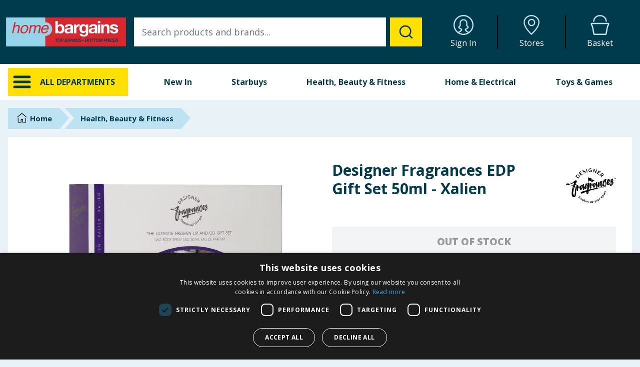

--- FILE ---
content_type: text/html
request_url: https://home.bargains/product/3554f2cd-8572-41b3-8423-b83869b64299/designer-fragrances-edp-gift-set-50ml-xalien
body_size: 29775
content:
<!DOCTYPE html><html lang="en-GB"><head><meta name="viewport" content="width=device-width"/><meta charset="utf-8"/><title data-react-helmet="true">Designer Fragrances EDP Gift Set 50ml - Xalien | Home Bargains</title><meta data-react-helmet="true" name="viewport" content="width=device-width, initial-scale=1, interactive-widget=resizes-content"/><meta data-react-helmet="true" name="referrer" content="no-referrer-when-downgrade"/><meta data-react-helmet="true" name="description" content="Buy Designer Fragrances EDP Gift Set 50ml - Xalien, a floral and feminine gift set with amber and jasmine, at Home Bargains."/><meta data-react-helmet="true" name="og:description" content="Buy Designer Fragrances EDP Gift Set 50ml - Xalien, a floral and feminine gift set with amber and jasmine, at Home Bargains."/><meta data-react-helmet="true" name="keywords" content="Designer Fragrances, EDP Gift Set, Xalien, Eau de Parfum 50ml, Body Spray 100ml, women&#x27;s fragrance, floral fragrance, amber jasmine scent, gift set for women, freshen up gift, feminine perfume, luxury fragrance set, designer perfume gift set, Xalien fragrance, women&#x27;s gift set marc jacobs gift set
marc jacobs fragrance
marc jocobs daisy
mugler alien
mugler alien gift set
mugler alien fragrance
daisy gift set
daisy giftset
daisee giftset
daisee gift set
alien gift set
alien giftset
xalien giftset
xalien gift set
gift set for women
eau de parfum gift set
fragrance gift set
fragrance giftset"/><meta data-react-helmet="true" property="og:title" content="Designer Fragrances EDP Gift Set 50ml - Xalien"/><meta data-react-helmet="true" property="og:description" content="Buy Designer Fragrances EDP Gift Set 50ml - Xalien, a floral and feminine gift set with amber and jasmine, at Home Bargains."/><meta data-react-helmet="true" property="og:image" content="https://media.home.bargains/product-images/d/8/3/a/d83aec1a34dffe849f8e7c43ac917ef0f19ccd7a.png?x=630&amp;y=630&amp;fit=cover"/><meta data-react-helmet="true" property="og:image:alt" content="Designer Fragrances EDP Gift Set 50ml - Xalien"/><meta data-react-helmet="true" property="og:url" content="https://home.bargains/product/3554f2cd-8572-41b3-8423-b83869b64299/designer-fragrances-edp-gift-set-50ml-xalien"/><meta data-react-helmet="true" property="og:type" content="website"/><meta data-react-helmet="true" property="og:locale" content="en_GB"/><meta data-react-helmet="true" property="og:site_name" content="Home Bargains"/><link data-react-helmet="true" rel="stylesheet" href="https://fonts.googleapis.com/css?family=Open+Sans:400,700,800&amp;display=swap"/><link data-react-helmet="true" rel="icon" href="/favicon.ico" sizes="any"/><link data-react-helmet="true" rel="icon" href="/icon.svg" type="image/svg+xml"/><link data-react-helmet="true" rel="apple-touch-icon" href="/apple-touch-icon.png"/><link data-react-helmet="true" rel="manifest" href="/manifest.webmanifest"/><link data-react-helmet="true" rel="preconnect" href="https://js.stripe.com"/><link data-react-helmet="true" rel="dns-prefetch" href="https://js.stripe.com"/><link data-react-helmet="true" rel="preconnect" href="https://media.home.bargains"/><link data-react-helmet="true" rel="dns-prefetch" href="https://media.home.bargains"/><link data-react-helmet="true" rel="canonical" href="https://home.bargains/product/3554f2cd-8572-41b3-8423-b83869b64299/designer-fragrances-edp-gift-set-50ml-xalien"/><script data-react-helmet="true" type="application/ld+json">{"@context":"https://schema.org/","@type":"Product","id":"3554f2cd-8572-41b3-8423-b83869b64299","sku":"3554f2cd-8572-41b3-8423-b83869b64299","productID":"3554f2cd-8572-41b3-8423-b83869b64299","name":"Designer Fragrances EDP Gift Set 50ml - Xalien","image":"https://media.home.bargains/product-images/d/8/3/a/d83aec1a34dffe849f8e7c43ac917ef0f19ccd7a.png?x=630&y=630&fit=cover","description":"Buy Designer Fragrances EDP Gift Set 50ml - Xalien, a floral and feminine gift set with amber and jasmine, at Home Bargains.","category":"Health, Beauty & Fitness","brand":{"@type":"Brand","name":"Designer Fragrances"},"url":"https://home.bargains/product/3554f2cd-8572-41b3-8423-b83869b64299/designer-fragrances-edp-gift-set-50ml-xalien","offers":{"@type":"Offer","price":"4.99","priceCurrency":"GBP","itemCondition":"https://schema.org/NewCondition","availability":"https://schema.org/OutOfStock"}}</script><link href="/_flareact/static/pages/_app.a08f659b6e9d31c7c229.css" rel="stylesheet"/></head><body><noscript><iframe src="https://www.googletagmanager.com/ns.html?id=GTM-NJ4JN5M" height="0" width="0" style="display: none; visibility: hidden;"></iframe></noscript><div id="__flareact"><div id="site-wrapper" class="flex flex-col min-h-screen justify-between"><div class="flex flex-col z-10"><header id="header" class="flex flex-col md:flex-row flex-shrink-0 fixed z-80 md:relative justify-center w-full bg-hbdarkblue text-white h-32"><div class="flex w-full md:w-max p-1"><div class="flex flex-row md:flex-wrap justify-between w-full md:h-full items-center"><div class="flex flex-row justify-between w-full md:hidden px-1"><div class="flex flex-row justify-between gap-x-2 w-1/4 pr-4"><div class="py-1 fill-current group"><div class="m-auto w-8 h-8 text-hbmediumblue fill-current group-hover:text-hbyellow"><svg xmlns="http://www.w3.org/2000/svg" class="w-full h-full" viewBox="0 0 32 32"><path d="M4 10h24a2 2 0 0 0 0-4H4a2 2 0 0 0 0 4zm24 4H4a2 2 0 0 0 0 4h24a2 2 0 0 0 0-4zm0 8H4a2 2 0 0 0 0 4h24a2 2 0 0 0 0-4z"></path></svg></div><div class="w-full text-center pt-1 text-[0.6rem]">Menu</div></div><a target="_blank" href="https://storelocator.homebargains.co.uk/" class="pt-1 group"><div class="m-auto w-8 h-8 text-hbmediumblue fill-current group-hover:text-hbyellow"><svg xmlns="http://www.w3.org/2000/svg" class="w-full h-full" viewBox="-3.35 0 32 32"><path d="M12.651 0C5.906 0 0 5.233 0 11.689c0 9.777 12.507 20.319 12.507 20.319s12.958-10.897 12.958-20.319C25.466 5.233 19.395 0 12.651 0zm-.138 29.463C9.493 26.619 1.891 18.758 1.891 11.689c0-5.311 4.927-9.799 10.76-9.799 5.819 0 10.924 4.579 10.924 9.799-.001 6.814-7.955 14.881-11.063 17.774zm.21-23.354c-3.246 0-5.887 2.638-5.887 5.879s2.641 5.879 5.887 5.879 5.887-2.637 5.887-5.879-2.641-5.879-5.887-5.879zm0 9.868c-2.207 0-3.996-1.785-3.996-3.988s1.789-3.988 3.996-3.988 3.996 1.786 3.996 3.988-1.789 3.988-3.996 3.988z"></path></svg></div><div class="w-full text-center pt-1 text-[0.6rem]">Stores</div></a></div><div class="flex flex-grow mt-auto mb-auto"><a class="flex justify-center md:justify-left w-full cursor-pointer" href="/"><img class="w-48 md:w-full ml-auto mr-auto md:ml-0 md:mr-0" width="300" height="73" alt="Home Bargains" src="https://home.bargains/assets/images/logo-strapline.svg"/></a></div><div class="flex flex-row justify-between gap-x-2 w-1/4 pl-4"><a class="pt-1 group" href="/account"><div class="m-auto w-8 h-8 text-hbmediumblue fill-current group-hover:text-hbyellow"><svg xmlns="http://www.w3.org/2000/svg" class="w-full h-full" viewBox="0 0 32 32"><path d="M16 0C7.164 0 0 7.164 0 16s7.164 16 16 16 16-7.164 16-16S24.836 0 16 0zM9.074 28.228c.687-.333 1.628-.798 2.191-1.115 1.756-.988 2.898-2.958 2.71-3.993-.112-.615-.659-.952-1.858-1.689-.727-.447-2.43-1.491-2.594-1.927-.011-.159.164-.32.661-.696.555-.419 1.315-.992 1.549-1.994.13-.555.063-1.19-.013-1.924-.159-1.535-.358-3.446 1.244-5.055.852-.855 1.731-1.204 3.036-1.204 1.265 0 1.892.116 3.027 1.282 1.585 1.628 1.397 3.521 1.246 5.043-.073.728-.135 1.357-.006 1.909.234.999.995 1.571 1.55 1.988.496.372.67.532.668.636-.174.481-1.874 1.52-2.599 1.964-1.2.734-1.749 1.069-1.86 1.685-.195 1.064 1.135 3.028 2.684 3.964.561.339 1.508.802 2.205 1.131a13.961 13.961 0 0 1-13.838-.006zm15.623-1.195c-.809-.312-2.197-.906-2.987-1.584-.73-.627-1.424-1.337-1.663-1.812.24-.16.576-.365.848-.531 2.001-1.223 3.425-2.186 3.512-3.43.085-1.231-.789-1.888-1.427-2.367-.47-.353-.76-.589-.828-.884-.056-.239-.004-.766.047-1.276.17-1.717.429-4.31-1.784-6.584C18.877 6.987 17.722 6.699 16 6.699c-1.826 0-3.185.547-4.406 1.773-2.251 2.26-1.979 4.884-1.799 6.62.054.514.109 1.046.053 1.285-.069.298-.36.535-.83.89-.638.481-1.511 1.14-1.426 2.373.086 1.247 1.509 2.214 3.511 3.442.279.171.626.385.868.547-.208.463-.757 1.311-1.656 1.799-.985.535-2.374 1.274-3.008 1.61-3.265-2.578-5.372-6.561-5.372-11.036C1.935 8.247 8.245 1.937 16 1.937s14.065 6.31 14.065 14.065c0 4.473-2.105 8.454-5.368 11.033z"></path></svg></div><div class="w-full text-center pt-1 text-[0.6rem]">Sign In</div></a><a class="pt-1 group" href="/basket"><div class="relative m-auto w-8 h-8 text-hbmediumblue fill-current group-hover:text-hbyellow"><div class="absolute text-xs w-full text-center top-[0.95rem] md:top-5 font-bold text-hbyellow"></div><svg xmlns="http://www.w3.org/2000/svg" class="w-full h-full" viewBox="-1.15 0 32 32"><path d="M4.905 10.995c.56 0 1.015-.454 1.015-1.015 0-4.384 3.997-7.951 8.91-7.951s8.91 3.567 8.91 7.952a1.015 1.015 0 0 0 2.029 0C25.769 4.477 20.862 0 14.83 0S3.891 4.477 3.891 9.981c0 .56.454 1.014 1.015 1.014zm23.193 1.561H1.561c-.862 0-1.561.699-1.561 1.561 0 0 .198 1.514.507 2.775.084.34.956.716 1.054 1.127C2.7 22.806 3.902 30.507 3.902 30.507c0 .862 1.48 1.561 2.341 1.561h17.171c.862 0 2.341-.699 2.341-1.561 0 0 1.209-7.733 2.341-12.488.094-.396.965-.766 1.047-1.104.303-1.229.514-2.799.514-2.799 0-.862-.699-1.561-1.561-1.561zm-.876 3.312c-.412.325-.976.835-1.175 1.663-1.019 4.281-2.076 10.782-2.322 12.324a1.2 1.2 0 0 1-.311.105l-17.147.002a1.215 1.215 0 0 1-.335-.107c-.245-1.541-1.297-8.016-2.322-12.323-.197-.834-.766-1.35-1.179-1.68a27.585 27.585 0 0 1-.219-1.189h25.232c-.059.355-.135.784-.223 1.205z"></path></svg></div><div class="w-full text-center pt-1 text-[0.6rem]">Basket</div></a></div></div><div class="md:flex flex-row justify-between w-full hidden"><div class="flex mt-auto mb-auto p-2 w-64"><a class="flex justify-center md:justify-left w-full cursor-pointer" href="/"><img class="w-48 md:w-full ml-auto mr-auto md:ml-0 md:mr-0" width="300" height="73" alt="Home Bargains" src="https://home.bargains/assets/images/logo-strapline.svg"/></a></div><div class="hidden lg:flex flex-grow m-auto p-2"></div><div class="w-full h-auto w-6/12 lg:w-4/12 p-2"><div class="flex flex-row flex-wrap justify-end w-full md:h-full gap-x-1 md:gap-x-0"><a class="w-1/4 md:w-1/3 pl-2 pr-2 pt-1 md:pt-0 md:border-r-2 group md:border-black" href="/account"><div class="m-auto w-8 h-8 md:w-10 md:h-10 text-hbmediumblue fill-current group-hover:text-hbyellow"><svg xmlns="http://www.w3.org/2000/svg" class="w-full h-full" viewBox="0 0 32 32"><path d="M16 0C7.164 0 0 7.164 0 16s7.164 16 16 16 16-7.164 16-16S24.836 0 16 0zM9.074 28.228c.687-.333 1.628-.798 2.191-1.115 1.756-.988 2.898-2.958 2.71-3.993-.112-.615-.659-.952-1.858-1.689-.727-.447-2.43-1.491-2.594-1.927-.011-.159.164-.32.661-.696.555-.419 1.315-.992 1.549-1.994.13-.555.063-1.19-.013-1.924-.159-1.535-.358-3.446 1.244-5.055.852-.855 1.731-1.204 3.036-1.204 1.265 0 1.892.116 3.027 1.282 1.585 1.628 1.397 3.521 1.246 5.043-.073.728-.135 1.357-.006 1.909.234.999.995 1.571 1.55 1.988.496.372.67.532.668.636-.174.481-1.874 1.52-2.599 1.964-1.2.734-1.749 1.069-1.86 1.685-.195 1.064 1.135 3.028 2.684 3.964.561.339 1.508.802 2.205 1.131a13.961 13.961 0 0 1-13.838-.006zm15.623-1.195c-.809-.312-2.197-.906-2.987-1.584-.73-.627-1.424-1.337-1.663-1.812.24-.16.576-.365.848-.531 2.001-1.223 3.425-2.186 3.512-3.43.085-1.231-.789-1.888-1.427-2.367-.47-.353-.76-.589-.828-.884-.056-.239-.004-.766.047-1.276.17-1.717.429-4.31-1.784-6.584C18.877 6.987 17.722 6.699 16 6.699c-1.826 0-3.185.547-4.406 1.773-2.251 2.26-1.979 4.884-1.799 6.62.054.514.109 1.046.053 1.285-.069.298-.36.535-.83.89-.638.481-1.511 1.14-1.426 2.373.086 1.247 1.509 2.214 3.511 3.442.279.171.626.385.868.547-.208.463-.757 1.311-1.656 1.799-.985.535-2.374 1.274-3.008 1.61-3.265-2.578-5.372-6.561-5.372-11.036C1.935 8.247 8.245 1.937 16 1.937s14.065 6.31 14.065 14.065c0 4.473-2.105 8.454-5.368 11.033z"></path></svg></div><div class="hidden md:block w-full text-center pt-1 text-sm md:text-base">Sign In</div></a><a target="_blank" href="https://storelocator.homebargains.co.uk/" class="w-1/4 md:w-1/3 pl-2 pr-2 pt-1 md:pt-0 md:border-r-2 group md:border-black"><div class="m-auto w-8 h-8 md:w-10 md:h-10 text-hbmediumblue fill-current group-hover:text-hbyellow"><svg xmlns="http://www.w3.org/2000/svg" class="w-full h-full" viewBox="-3.35 0 32 32"><path d="M12.651 0C5.906 0 0 5.233 0 11.689c0 9.777 12.507 20.319 12.507 20.319s12.958-10.897 12.958-20.319C25.466 5.233 19.395 0 12.651 0zm-.138 29.463C9.493 26.619 1.891 18.758 1.891 11.689c0-5.311 4.927-9.799 10.76-9.799 5.819 0 10.924 4.579 10.924 9.799-.001 6.814-7.955 14.881-11.063 17.774zm.21-23.354c-3.246 0-5.887 2.638-5.887 5.879s2.641 5.879 5.887 5.879 5.887-2.637 5.887-5.879-2.641-5.879-5.887-5.879zm0 9.868c-2.207 0-3.996-1.785-3.996-3.988s1.789-3.988 3.996-3.988 3.996 1.786 3.996 3.988-1.789 3.988-3.996 3.988z"></path></svg></div><div class="hidden md:block w-full text-center pt-1 text-sm md:text-base">Stores</div></a><a class="w-1/4 md:w-1/3 pl-2 pr-2 pt-1 md:pt-0 group" href="/basket"><div class="relative m-auto w-8 h-8 md:w-10 md:h-10 text-hbmediumblue fill-current group-hover:text-hbyellow"><div class="absolute text-xs w-full text-center top-[0.95rem] md:top-5 font-bold text-hbyellow"></div><svg xmlns="http://www.w3.org/2000/svg" class="w-full h-full" viewBox="-1.15 0 32 32"><path d="M4.905 10.995c.56 0 1.015-.454 1.015-1.015 0-4.384 3.997-7.951 8.91-7.951s8.91 3.567 8.91 7.952a1.015 1.015 0 0 0 2.029 0C25.769 4.477 20.862 0 14.83 0S3.891 4.477 3.891 9.981c0 .56.454 1.014 1.015 1.014zm23.193 1.561H1.561c-.862 0-1.561.699-1.561 1.561 0 0 .198 1.514.507 2.775.084.34.956.716 1.054 1.127C2.7 22.806 3.902 30.507 3.902 30.507c0 .862 1.48 1.561 2.341 1.561h17.171c.862 0 2.341-.699 2.341-1.561 0 0 1.209-7.733 2.341-12.488.094-.396.965-.766 1.047-1.104.303-1.229.514-2.799.514-2.799 0-.862-.699-1.561-1.561-1.561zm-.876 3.312c-.412.325-.976.835-1.175 1.663-1.019 4.281-2.076 10.782-2.322 12.324a1.2 1.2 0 0 1-.311.105l-17.147.002a1.215 1.215 0 0 1-.335-.107c-.245-1.541-1.297-8.016-2.322-12.323-.197-.834-.766-1.35-1.179-1.68a27.585 27.585 0 0 1-.219-1.189h25.232c-.059.355-.135.784-.223 1.205z"></path></svg></div><div class="hidden md:block w-full text-center pt-1 text-sm md:text-base">Basket</div></a></div></div></div></div></div><div class="flex flex-row md:hidden"></div></header><div><nav id="nav"><div class="hidden md:flex relative justify-center bg-white z-50"><div class="w-max p-1 md:pt-0 md:pl-2 md:pr-2 md:pb-0"><div class="flex flex-wrap h-full relative content-center"><div class="w-64 p-1 md:pt-2 md:pr-2 md:pl-2 md:pb-0 md:mb-2"><div class="flex flex-row flex-wrap p-2 h-full bg-hbyellow cursor-pointer"><div class="w-10 h-10 fill-current mr-4"><svg xmlns="http://www.w3.org/2000/svg" class="w-full h-full" viewBox="0 0 32 32"><path d="M4 10h24a2 2 0 0 0 0-4H4a2 2 0 0 0 0 4zm24 4H4a2 2 0 0 0 0 4h24a2 2 0 0 0 0-4zm0 8H4a2 2 0 0 0 0 4h24a2 2 0 0 0 0-4z"></path></svg></div><div class="iefix-alldeptbtntext flex-grow m-auto font-bold truncate">ALL DEPARTMENTS</div></div></div><div class="flex-grow p-1 mb-2 lg:mb-0 md:pt-2 md:pr-2 md:pl-2 md:pb-0"><div class="hidden lg:block w-full pl-4"><div class="flex flex-row h-full font-bold text-center"><div class="flex-grow cursor-pointer"><a id="tab-new" class="block h-full pt-4 pb-6" href="/new">New In</a></div><div class="flex-grow cursor-pointer"><a id="tab-1" class="block h-full pt-4 pb-6" href="/category/999/starbuys">Starbuys</a><div id="tab-1-content" class="z-50 left-0 w-full absolute pl-2 pr-2 text-left cursor-default hidden"><div class="p-2 bg-hblightblue"><div class="flex flex-row"></div><div class="flex flex-row mt-2 text-sm bg-hblightblue"></div><a class="block mt-4 p-2 text-center text-lg bg-hbyellow hover:bg-hbdarkblue hover:text-white uppercase" href="/category/999/starbuys">VIEW <!-- -->Starbuys</a></div></div></div><div class="flex-grow cursor-pointer"><a id="tab-8" class="block h-full pt-4 pb-6" href="/category/311/health-beauty-and-fitness">Health, Beauty &amp; Fitness</a><div id="tab-8-content" class="z-50 left-0 w-full absolute pl-2 pr-2 text-left cursor-default hidden"><div class="p-2 bg-hblightblue"><div class="flex flex-row"><div class="flex flex-col pt-2 pl-2 pr-2 w-1/6 text-sm"><a href="/category/287/sun-and-holiday"><img class="block" loading="lazy" width="255" height="125" src="https://media.home.bargains/assets/navbar/287.jpg" alt="Sun &amp; Holiday Products"/></a><div class="mt-2 mb-2 pb-2 border-b border-hbdarkblue"><a href="/category/287/sun-and-holiday">Sun &amp; Holiday</a></div><ul class="font-normal"><li><a href="/category/902/aftersun">Aftersun</a></li><li><a href="/category/433/insect-repellent">Insect Repellent</a></li><li><a href="/category/901/fake-and-gradual-tan">Fake &amp; Gradual Tan</a></li><li><a href="/category/903/sun-cream-lotions-and-sprays">Sun Cream, Lotions &amp; Sprays</a></li></ul></div><div class="flex flex-col pt-2 pl-2 pr-2 w-1/6 text-sm"><a href="/category/939/health-and-wellbeing"><img class="block" loading="lazy" width="255" height="125" src="https://media.home.bargains/assets/navbar/939.jpg" alt="Health &amp; Wellbeing Products"/></a><div class="mt-2 mb-2 pb-2 border-b border-hbdarkblue"><a href="/category/939/health-and-wellbeing">Health &amp; Wellbeing</a></div><ul class="font-normal"><li><a href="/category/932/cold-and-flu">Cold &amp; Flu</a></li><li><a href="/category/928/ear-mouth-and-skin-care">Ear, Mouth &amp; Skin Care</a></li><li><a href="/category/931/eye-care">Eye Care</a></li><li><a href="/category/644/family-planning">Family Planning</a></li><li><a href="/category/596/first-aid">First Aid</a></li><li><a href="/category/937/foot-care">Foot Care</a></li><li><a href="/category/929/hayfever-and-allergy-relief">Hayfever &amp; Allergy Relief</a></li><li><a href="/category/933/pain-relief">Pain Relief</a></li><li><a href="/category/764/vitamins-and-supplements">Vitamins &amp; Supplements</a></li></ul></div><div class="flex flex-col pt-2 pl-2 pr-2 w-1/6 text-sm"><a href="/category/741/fitness"><img class="block" loading="lazy" width="255" height="125" src="https://media.home.bargains/assets/navbar/741.jpg" alt="Fitness Products"/></a><div class="mt-2 mb-2 pb-2 border-b border-hbdarkblue"><a href="/category/741/fitness">Fitness</a></div><ul class="font-normal"><li><a href="/category/277/sports-nutrition">Sports Nutrition</a></li><li><a href="/category/649/meal-replacement">Meal Replacement </a></li><li><a href="/category/743/fitness-equipment">Fitness Equipment</a></li><li><a href="/category/039/fitness-clothing">Fitness Clothing</a></li></ul></div><div class="flex flex-col pt-2 pl-2 pr-2 w-1/6 text-sm"><a href="/category/899/toiletries"><img class="block" loading="lazy" width="255" height="125" src="https://media.home.bargains/assets/navbar/899.jpg" alt="Toiletries Products"/></a><div class="mt-2 mb-2 pb-2 border-b border-hbdarkblue"><a href="/category/899/toiletries">Toiletries</a></div><ul class="font-normal"><li><a href="/category/432/skin-care">Skin Care</a></li><li><a href="/category/936/dental-care">Dental Care</a></li><li><a href="/category/934/mens-toiletries">Mens Toiletries</a></li><li><a href="/category/805/sanitary-products">Sanitary Products</a></li><li><a href="/category/557/incontinence-products">Incontinence Products</a></li></ul></div><div class="flex flex-col pt-2 pl-2 pr-2 w-1/6 text-sm"><a href="/category/560/hair-care-and-styling"><img class="block" loading="lazy" width="255" height="125" src="https://media.home.bargains/assets/navbar/560.jpg" alt="Hair Care &amp; Styling Products"/></a><div class="mt-2 mb-2 pb-2 border-b border-hbdarkblue"><a href="/category/560/hair-care-and-styling">Hair Care &amp; Styling</a></div><ul class="font-normal"><li><a href="/category/034/hair-dye">Hair Dye</a></li><li><a href="/category/251/hair-accessories">Hair Accessories</a></li><li><a href="/category/037/shampoo">Shampoo</a></li></ul></div><div class="flex flex-col pt-2 pl-2 pr-2 w-1/6 text-sm"><a href="/category/318/make-up-and-nails"><img class="block" loading="lazy" width="255" height="125" src="https://media.home.bargains/assets/navbar/318.jpg" alt="Cosmetics &amp; Cleanser Products"/></a><div class="mt-2 mb-2 pb-2 border-b border-hbdarkblue"><a href="/category/318/make-up-and-nails">Make Up &amp; Nails</a></div><ul class="font-normal"></ul></div></div><div class="flex flex-row mt-2 text-sm bg-hblightblue"><div class="flex flex-col pl-2 pr-2 w-1/6"><a href="/category/287/sun-and-holiday">VIEW MORE</a></div><div class="flex flex-col pl-2 pr-2 w-1/6"><a href="/category/939/health-and-wellbeing">VIEW MORE</a></div><div class="flex flex-col pl-2 pr-2 w-1/6"><a href="/category/741/fitness">VIEW MORE</a></div><div class="flex flex-col pl-2 pr-2 w-1/6"><a href="/category/899/toiletries">VIEW MORE</a></div><div class="flex flex-col pl-2 pr-2 w-1/6"><a href="/category/560/hair-care-and-styling">VIEW MORE</a></div><div class="flex flex-col pl-2 pr-2 w-1/6"><a href="/category/318/make-up-and-nails">VIEW MORE</a></div></div><a class="block mt-4 p-2 text-center text-lg bg-hbyellow hover:bg-hbdarkblue hover:text-white uppercase" href="/category/311/health-beauty-and-fitness">VIEW <!-- -->Health, Beauty &amp; Fitness</a></div></div></div><div class="flex-grow cursor-pointer"><a id="tab-9" class="block h-full pt-4 pb-6" href="/category/350/home-and-electrical">Home &amp; Electrical</a><div id="tab-9-content" class="z-50 left-0 w-full absolute pl-2 pr-2 text-left cursor-default hidden"><div class="p-2 bg-hblightblue"><div class="flex flex-row"><div class="flex flex-col pt-2 pl-2 pr-2 w-1/6 text-sm"><a href="/category/118/kitchen"><img class="block" loading="lazy" width="255" height="125" src="https://media.home.bargains/assets/navbar/118.png" alt="Kitchen Products"/></a><div class="mt-2 mb-2 pb-2 border-b border-hbdarkblue"><a href="/category/118/kitchen">Kitchen</a></div><ul class="font-normal"><li><a href="/category/327/appliances">Appliances</a></li><li><a href="/category/778/bins-and-recycle-bins">Bins &amp; Recycle Bins</a></li><li><a href="/category/336/cookware">Cookware</a></li><li><a href="/category/310/food-storage-and-drinks-bottles">Food Storage &amp; Drinks Bottles</a></li><li><a href="/category/252/tableware">Tableware</a></li><li><a href="/category/125/tom-kitchin">Tom Kitchin</a></li></ul></div><div class="flex flex-col pt-2 pl-2 pr-2 w-1/6 text-sm"><a href="/category/962/home-decor"><img class="block" loading="lazy" width="255" height="125" src="https://media.home.bargains/assets/navbar/962.png" alt="Decor Products"/></a><div class="mt-2 mb-2 pb-2 border-b border-hbdarkblue"><a href="/category/962/home-decor">Home Decor</a></div><ul class="font-normal"><li><a href="/category/163/rugs">Rugs</a></li><li><a href="/category/419/home-accessories">Home Accessories</a></li><li><a href="/category/947/cushions">Cushions</a></li><li><a href="/category/290/candle-and-fragrance">Candle &amp; Fragrance</a></li><li><a href="/category/622/door-mats">Door Mats</a></li><li><a href="/category/130/mirrors">Mirrors</a></li><li><a href="/category/404/artificial-plants-and-flowers">Artificial Plants &amp; Flowers</a></li><li><a href="/category/265/throws">Throws</a></li></ul></div><div class="flex flex-col pt-2 pl-2 pr-2 w-1/6 text-sm"><a href="/category/723/electricals"><img class="block" loading="lazy" width="255" height="125" src="https://media.home.bargains/assets/navbar/723.png" alt="Electrical Products"/></a><div class="mt-2 mb-2 pb-2 border-b border-hbdarkblue"><a href="/category/723/electricals">Electricals</a></div><ul class="font-normal"><li><a href="/category/660/batteries">Batteries</a></li><li><a href="/category/178/electrical-extensions-and-sockets">Electrical Extensions &amp; Sockets</a></li><li><a href="/category/530/fans">Fans</a></li><li><a href="/category/562/health-and-beauty-electrical">Health &amp; Beauty Electrical </a></li><li><a href="/category/812/kitchen-electricals">Kitchen Electrical&#x27;s</a></li><li><a href="/category/141/laundry-and-cleaning-electricals">Laundry &amp; Cleaning Electrical&#x27;s </a></li><li><a href="/category/954/lighting-and-bulbs">Lighting &amp; Bulbs</a></li><li><a href="/category/235/pc-and-gaming">PC &amp; Gaming</a></li><li><a href="/category/175/tv-and-audio">TV &amp; Audio</a></li><li><a href="/category/104/phone-accessories">Phone Accessories</a></li></ul></div><div class="flex flex-col pt-2 pl-2 pr-2 w-1/6 text-sm"><a href="/category/480/bathroom"><img class="block" loading="lazy" width="255" height="125" src="https://media.home.bargains/assets/navbar/480.png" alt="Bath Products"/></a><div class="mt-2 mb-2 pb-2 border-b border-hbdarkblue"><a href="/category/480/bathroom">Bathroom</a></div><ul class="font-normal"><li><a href="/category/334/bathroom-accessories">Bathroom Accessories</a></li><li><a href="/category/662/bathroom-furniture">Bathroom Furniture</a></li><li><a href="/category/864/towels-and-mats">Towels &amp; Mats</a></li></ul></div><div class="flex flex-col pt-2 pl-2 pr-2 w-1/6 text-sm"><a href="/category/482/bedroom"><img class="block" loading="lazy" width="255" height="125" src="https://media.home.bargains/assets/navbar/482.png" alt="Bedding Products"/></a><div class="mt-2 mb-2 pb-2 border-b border-hbdarkblue"><a href="/category/482/bedroom">Bedroom</a></div><ul class="font-normal"><li><a href="/category/256/duvets-and-pillows">Duvets &amp; Pillows</a></li><li><a href="/category/487/duvet-sets">Duvet Sets</a></li><li><a href="/category/925/protectors-and-toppers">Protectors &amp; Toppers</a></li><li><a href="/category/752/sheets-and-pillowcases">Sheets &amp; Pillowcases</a></li></ul></div><div class="flex flex-col pt-2 pl-2 pr-2 w-1/6 text-sm"><a href="/category/380/furniture"><img class="block" loading="lazy" width="255" height="125" src="https://media.home.bargains/assets/navbar/380.jpg" alt="Furniture"/></a><div class="mt-2 mb-2 pb-2 border-b border-hbdarkblue"><a href="/category/380/furniture">Furniture</a></div><ul class="font-normal"><li><a href="/category/643/folding-beds">Folding Beds</a></li></ul></div></div><div class="flex flex-row mt-2 text-sm bg-hblightblue"><div class="flex flex-col pl-2 pr-2 w-1/6"><a href="/category/118/kitchen">VIEW MORE</a></div><div class="flex flex-col pl-2 pr-2 w-1/6"><a href="/category/962/home-decor">VIEW MORE</a></div><div class="flex flex-col pl-2 pr-2 w-1/6"><a href="/category/723/electricals">VIEW MORE</a></div><div class="flex flex-col pl-2 pr-2 w-1/6"><a href="/category/480/bathroom">VIEW MORE</a></div><div class="flex flex-col pl-2 pr-2 w-1/6"><a href="/category/482/bedroom">VIEW MORE</a></div><div class="flex flex-col pl-2 pr-2 w-1/6"><a href="/category/380/furniture">VIEW MORE</a></div></div><a class="block mt-4 p-2 text-center text-lg bg-hbyellow hover:bg-hbdarkblue hover:text-white uppercase" href="/category/350/home-and-electrical">VIEW <!-- -->Home &amp; Electrical</a></div></div></div><div class="flex-grow cursor-pointer"><a id="tab-10" class="block h-full pt-4 pb-6" href="/category/594/toys-and-games">Toys &amp; Games</a><div id="tab-10-content" class="z-50 left-0 w-full absolute pl-2 pr-2 text-left cursor-default hidden"><div class="p-2 bg-hblightblue"><div class="flex flex-row"><div class="flex flex-col pt-2 pl-2 pr-2 w-1/6 text-sm"><a href="/category/009/9-years"><img class="block" loading="lazy" width="255" height="125" src="https://media.home.bargains/assets/navbar/009.png" alt="9 Years+ Toys"/></a><div class="mt-2 mb-2 pb-2 border-b border-hbdarkblue"><a href="/category/009/9-years">9 Years +</a></div><ul class="font-normal"></ul></div><div class="flex flex-col pt-2 pl-2 pr-2 w-1/6 text-sm"><a href="/category/068/6-8-years"><img class="block" loading="lazy" width="255" height="125" src="https://media.home.bargains/assets/navbar/068.png" alt="6 - 8 Years Toys"/></a><div class="mt-2 mb-2 pb-2 border-b border-hbdarkblue"><a href="/category/068/6-8-years">6 - 8 Years</a></div><ul class="font-normal"></ul></div><div class="flex flex-col pt-2 pl-2 pr-2 w-1/6 text-sm"><a href="/category/035/3-5-years"><img class="block" loading="lazy" width="255" height="125" src="https://media.home.bargains/assets/navbar/035.png" alt="3 - 5 Years Toys"/></a><div class="mt-2 mb-2 pb-2 border-b border-hbdarkblue"><a href="/category/035/3-5-years">3 - 5 Years</a></div><ul class="font-normal"></ul></div><div class="flex flex-col pt-2 pl-2 pr-2 w-1/6 text-sm"><a href="/category/036/0-36-months"><img class="block" loading="lazy" width="255" height="125" src="https://media.home.bargains/assets/navbar/036.png" alt="0 - 36 Months Toys"/></a><div class="mt-2 mb-2 pb-2 border-b border-hbdarkblue"><a href="/category/036/0-36-months">0 - 36 Months</a></div><ul class="font-normal"></ul></div><div class="flex flex-col pt-2 pl-2 pr-2 w-1/6 text-sm"><a href="/category/881/under-pound5"><img class="block" loading="lazy" width="255" height="125" src="https://media.home.bargains/assets/navbar/881.png" alt="Under £5"/></a><div class="mt-2 mb-2 pb-2 border-b border-hbdarkblue"><a href="/category/881/under-pound5">Under £5</a></div><ul class="font-normal"></ul></div><div class="flex flex-col pt-2 pl-2 pr-2 w-1/6 text-sm"><a href="/category/385/under-pound10"><img class="block" loading="lazy" width="255" height="125" src="https://media.home.bargains/assets/navbar/385.png" alt="Under £10"/></a><div class="mt-2 mb-2 pb-2 border-b border-hbdarkblue"><a href="/category/385/under-pound10">Under £10</a></div><ul class="font-normal"></ul></div></div><div class="flex flex-row mt-2 text-sm bg-hblightblue"><div class="flex flex-col pl-2 pr-2 w-1/6"><a href="/category/009/9-years">VIEW MORE</a></div><div class="flex flex-col pl-2 pr-2 w-1/6"><a href="/category/068/6-8-years">VIEW MORE</a></div><div class="flex flex-col pl-2 pr-2 w-1/6"><a href="/category/035/3-5-years">VIEW MORE</a></div><div class="flex flex-col pl-2 pr-2 w-1/6"><a href="/category/036/0-36-months">VIEW MORE</a></div><div class="flex flex-col pl-2 pr-2 w-1/6"><a href="/category/881/under-pound5">VIEW MORE</a></div><div class="flex flex-col pl-2 pr-2 w-1/6"><a href="/category/385/under-pound10">VIEW MORE</a></div></div><a class="block mt-4 p-2 text-center text-lg bg-hbyellow hover:bg-hbdarkblue hover:text-white uppercase" href="/category/594/toys-and-games">VIEW <!-- -->Toys &amp; Games</a></div></div></div></div></div><div class="h-full block lg:hidden"></div></div></div></div></div></nav><div class="hidden fixed z-40 top-0 left-0 w-full h-full blur-black-background"></div></div><div class="fixed z-90 top-0 left-0 w-full h-full blur-black-background hidden"></div><div id="drawer" class="closed"><div class="flex w-64 h-16 bg-hbred"><div class="flex items-center p-4 text-center text-white fill-current cursor-pointer"><div class="w-5 h-5"><svg xmlns="http://www.w3.org/2000/svg" viewBox="0 0 20 20" fill="currentColor" class="w-full h-full"><path fill-rule="evenodd" d="M5.47 5.47a.75.75 0 011.06 0L12 10.94l5.47-5.47a.75.75 0 111.06 1.06L13.06 12l5.47 5.47a.75.75 0 11-1.06 1.06L12 13.06l-5.47 5.47a.75.75 0 01-1.06-1.06L10.94 12 5.47 6.53a.75.75 0 010-1.06z" clip-rule="evenodd"></path></svg></div></div><div class="flex flex-grow items-center font-bold text-white px-2">ALL DEPARTMENTS</div></div><div class="w-64 space-y-0 border-b border-hbmediumgray"><div class="flex h-12 text-hbdarkblue fill-current"><a class="flex flex-grow items-center px-2 font-bold md:hover:bg-hbyellow cursor-pointer" href="/new"><span class="text-ellipsis overflow-hidden whitespace-nowrap">New In</span></a></div></div><div class="w-64 space-y-0 border-hbmediumgray border-b"><div class="flex h-12 text-hbdarkblue fill-current"><a class="flex flex-grow items-center px-2 font-bold md:hover:bg-hbyellow cursor-pointer" href="/brands"><span class="text-ellipsis overflow-hidden whitespace-nowrap">Brands</span></a></div></div><div class="w-64 space-y-0 border-b border-hbmediumgray" data-headlessui-state=""><div class="flex h-12 text-hbdarkblue fill-current"><a class="flex flex-grow overflow-hidden items-center px-2 font-bold md:hover:bg-hbyellow cursor-pointer" href="/category/657/online-exclusive"><span class="text-ellipsis overflow-hidden whitespace-nowrap">Online Exclusive</span></a></div></div><div class="w-64 space-y-0 border-b border-hbmediumgray" data-headlessui-state=""><div class="flex h-12 text-hbdarkblue fill-current"><a class="flex flex-grow overflow-hidden items-center px-2 font-bold md:hover:bg-hbyellow cursor-pointer" href="/category/999/starbuys"><span class="text-ellipsis overflow-hidden whitespace-nowrap">Starbuys</span></a></div></div><div class="w-64 space-y-0 border-b border-hbmediumgray" data-headlessui-state=""><div class="flex h-12 text-hbdarkblue fill-current"><a class="flex flex-grow overflow-hidden items-center px-2 font-bold md:hover:bg-hbyellow cursor-pointer" href="/category/581/hinch-home"><span class="text-ellipsis overflow-hidden whitespace-nowrap">Hinch Home</span></a></div></div><div class="w-64 space-y-0 border-b border-hbmediumgray" data-headlessui-state=""><div class="flex h-12 text-hbdarkblue fill-current"><button class="flex items-center w-full md:hover:bg-hbyellow pr-4 md:pr-8" id="headlessui-disclosure-button-undefined" type="button" aria-expanded="false" data-headlessui-state=""><a class="flex flex-grow overflow-hidden items-center px-2 font-bold md:hover:bg-hbyellow cursor-pointer"><span class="text-ellipsis overflow-hidden whitespace-nowrap">Valentine&#x27;s Day</span></a><div class="w-3 h-3 rotate-0"><svg xmlns="http://www.w3.org/2000/svg" class="w-full h-full" viewBox="0 0 32 32"><path d="M4.002 32a2.286 2.286 0 0 1-1.136-4.271L23.393 16 2.866 4.27A2.285 2.285 0 1 1 5.135.301l24 13.714a2.288 2.288 0 0 1-.001 3.969l-24 13.714A2.263 2.263 0 0 1 4.003 32z"></path></svg></div></button></div></div><div class="w-64 space-y-0 border-b border-hbmediumgray" data-headlessui-state=""><div class="flex h-12 text-hbdarkblue fill-current"><button class="flex items-center w-full md:hover:bg-hbyellow pr-4 md:pr-8" id="headlessui-disclosure-button-undefined" type="button" aria-expanded="false" data-headlessui-state=""><a class="flex flex-grow overflow-hidden items-center px-2 font-bold md:hover:bg-hbyellow cursor-pointer"><span class="text-ellipsis overflow-hidden whitespace-nowrap">Mother&#x27;s Day </span></a><div class="w-3 h-3 rotate-0"><svg xmlns="http://www.w3.org/2000/svg" class="w-full h-full" viewBox="0 0 32 32"><path d="M4.002 32a2.286 2.286 0 0 1-1.136-4.271L23.393 16 2.866 4.27A2.285 2.285 0 1 1 5.135.301l24 13.714a2.288 2.288 0 0 1-.001 3.969l-24 13.714A2.263 2.263 0 0 1 4.003 32z"></path></svg></div></button></div></div><div class="w-64 space-y-0 border-b border-hbmediumgray" data-headlessui-state=""><div class="flex h-12 text-hbdarkblue fill-current"><button class="flex items-center w-full md:hover:bg-hbyellow pr-4 md:pr-8" id="headlessui-disclosure-button-undefined" type="button" aria-expanded="false" data-headlessui-state=""><a class="flex flex-grow overflow-hidden items-center px-2 font-bold md:hover:bg-hbyellow cursor-pointer"><span class="text-ellipsis overflow-hidden whitespace-nowrap">Easter</span></a><div class="w-3 h-3 rotate-0"><svg xmlns="http://www.w3.org/2000/svg" class="w-full h-full" viewBox="0 0 32 32"><path d="M4.002 32a2.286 2.286 0 0 1-1.136-4.271L23.393 16 2.866 4.27A2.285 2.285 0 1 1 5.135.301l24 13.714a2.288 2.288 0 0 1-.001 3.969l-24 13.714A2.263 2.263 0 0 1 4.003 32z"></path></svg></div></button></div></div><div class="w-64 space-y-0 border-b border-hbmediumgray" data-headlessui-state=""><div class="flex h-12 text-hbdarkblue fill-current"><button class="flex items-center w-full md:hover:bg-hbyellow pr-4 md:pr-8" id="headlessui-disclosure-button-undefined" type="button" aria-expanded="false" data-headlessui-state=""><a class="flex flex-grow overflow-hidden items-center px-2 font-bold md:hover:bg-hbyellow cursor-pointer"><span class="text-ellipsis overflow-hidden whitespace-nowrap">Seasonal &amp; Events</span></a><div class="w-3 h-3 rotate-0"><svg xmlns="http://www.w3.org/2000/svg" class="w-full h-full" viewBox="0 0 32 32"><path d="M4.002 32a2.286 2.286 0 0 1-1.136-4.271L23.393 16 2.866 4.27A2.285 2.285 0 1 1 5.135.301l24 13.714a2.288 2.288 0 0 1-.001 3.969l-24 13.714A2.263 2.263 0 0 1 4.003 32z"></path></svg></div></button></div></div><div class="w-64 space-y-0 border-b border-hbmediumgray" data-headlessui-state=""><div class="flex h-12 text-hbdarkblue fill-current"><button class="flex items-center w-full md:hover:bg-hbyellow pr-4 md:pr-8" id="headlessui-disclosure-button-undefined" type="button" aria-expanded="false" data-headlessui-state=""><a class="flex flex-grow overflow-hidden items-center px-2 font-bold md:hover:bg-hbyellow cursor-pointer"><span class="text-ellipsis overflow-hidden whitespace-nowrap">Garden </span></a><div class="w-3 h-3 rotate-0"><svg xmlns="http://www.w3.org/2000/svg" class="w-full h-full" viewBox="0 0 32 32"><path d="M4.002 32a2.286 2.286 0 0 1-1.136-4.271L23.393 16 2.866 4.27A2.285 2.285 0 1 1 5.135.301l24 13.714a2.288 2.288 0 0 1-.001 3.969l-24 13.714A2.263 2.263 0 0 1 4.003 32z"></path></svg></div></button></div></div><div class="w-64 space-y-0 border-b border-hbmediumgray" data-headlessui-state=""><div class="flex h-12 text-hbdarkblue fill-current"><button class="flex items-center w-full md:hover:bg-hbyellow pr-4 md:pr-8" id="headlessui-disclosure-button-undefined" type="button" aria-expanded="false" data-headlessui-state=""><a class="flex flex-grow overflow-hidden items-center px-2 font-bold md:hover:bg-hbyellow cursor-pointer"><span class="text-ellipsis overflow-hidden whitespace-nowrap">Health, Beauty &amp; Fitness</span></a><div class="w-3 h-3 rotate-0"><svg xmlns="http://www.w3.org/2000/svg" class="w-full h-full" viewBox="0 0 32 32"><path d="M4.002 32a2.286 2.286 0 0 1-1.136-4.271L23.393 16 2.866 4.27A2.285 2.285 0 1 1 5.135.301l24 13.714a2.288 2.288 0 0 1-.001 3.969l-24 13.714A2.263 2.263 0 0 1 4.003 32z"></path></svg></div></button></div></div><div class="w-64 space-y-0 border-b border-hbmediumgray" data-headlessui-state=""><div class="flex h-12 text-hbdarkblue fill-current"><button class="flex items-center w-full md:hover:bg-hbyellow pr-4 md:pr-8" id="headlessui-disclosure-button-undefined" type="button" aria-expanded="false" data-headlessui-state=""><a class="flex flex-grow overflow-hidden items-center px-2 font-bold md:hover:bg-hbyellow cursor-pointer"><span class="text-ellipsis overflow-hidden whitespace-nowrap">Home &amp; Electrical</span></a><div class="w-3 h-3 rotate-0"><svg xmlns="http://www.w3.org/2000/svg" class="w-full h-full" viewBox="0 0 32 32"><path d="M4.002 32a2.286 2.286 0 0 1-1.136-4.271L23.393 16 2.866 4.27A2.285 2.285 0 1 1 5.135.301l24 13.714a2.288 2.288 0 0 1-.001 3.969l-24 13.714A2.263 2.263 0 0 1 4.003 32z"></path></svg></div></button></div></div><div class="w-64 space-y-0 border-b border-hbmediumgray" data-headlessui-state=""><div class="flex h-12 text-hbdarkblue fill-current"><button class="flex items-center w-full md:hover:bg-hbyellow pr-4 md:pr-8" id="headlessui-disclosure-button-undefined" type="button" aria-expanded="false" data-headlessui-state=""><a class="flex flex-grow overflow-hidden items-center px-2 font-bold md:hover:bg-hbyellow cursor-pointer"><span class="text-ellipsis overflow-hidden whitespace-nowrap">Toys &amp; Games</span></a><div class="w-3 h-3 rotate-0"><svg xmlns="http://www.w3.org/2000/svg" class="w-full h-full" viewBox="0 0 32 32"><path d="M4.002 32a2.286 2.286 0 0 1-1.136-4.271L23.393 16 2.866 4.27A2.285 2.285 0 1 1 5.135.301l24 13.714a2.288 2.288 0 0 1-.001 3.969l-24 13.714A2.263 2.263 0 0 1 4.003 32z"></path></svg></div></button></div></div><div class="w-64 space-y-0 border-b border-hbmediumgray" data-headlessui-state=""><div class="flex h-12 text-hbdarkblue fill-current"><button class="flex items-center w-full md:hover:bg-hbyellow pr-4 md:pr-8" id="headlessui-disclosure-button-undefined" type="button" aria-expanded="false" data-headlessui-state=""><a class="flex flex-grow overflow-hidden items-center px-2 font-bold md:hover:bg-hbyellow cursor-pointer"><span class="text-ellipsis overflow-hidden whitespace-nowrap">Arts, Crafts &amp; Stationery </span></a><div class="w-3 h-3 rotate-0"><svg xmlns="http://www.w3.org/2000/svg" class="w-full h-full" viewBox="0 0 32 32"><path d="M4.002 32a2.286 2.286 0 0 1-1.136-4.271L23.393 16 2.866 4.27A2.285 2.285 0 1 1 5.135.301l24 13.714a2.288 2.288 0 0 1-.001 3.969l-24 13.714A2.263 2.263 0 0 1 4.003 32z"></path></svg></div></button></div></div><div class="w-64 space-y-0 border-b border-hbmediumgray" data-headlessui-state=""><div class="flex h-12 text-hbdarkblue fill-current"><button class="flex items-center w-full md:hover:bg-hbyellow pr-4 md:pr-8" id="headlessui-disclosure-button-undefined" type="button" aria-expanded="false" data-headlessui-state=""><a class="flex flex-grow overflow-hidden items-center px-2 font-bold md:hover:bg-hbyellow cursor-pointer"><span class="text-ellipsis overflow-hidden whitespace-nowrap">Pets</span></a><div class="w-3 h-3 rotate-0"><svg xmlns="http://www.w3.org/2000/svg" class="w-full h-full" viewBox="0 0 32 32"><path d="M4.002 32a2.286 2.286 0 0 1-1.136-4.271L23.393 16 2.866 4.27A2.285 2.285 0 1 1 5.135.301l24 13.714a2.288 2.288 0 0 1-.001 3.969l-24 13.714A2.263 2.263 0 0 1 4.003 32z"></path></svg></div></button></div></div><div class="w-64 space-y-0 border-b border-hbmediumgray" data-headlessui-state=""><div class="flex h-12 text-hbdarkblue fill-current"><button class="flex items-center w-full md:hover:bg-hbyellow pr-4 md:pr-8" id="headlessui-disclosure-button-undefined" type="button" aria-expanded="false" data-headlessui-state=""><a class="flex flex-grow overflow-hidden items-center px-2 font-bold md:hover:bg-hbyellow cursor-pointer"><span class="text-ellipsis overflow-hidden whitespace-nowrap">Travel &amp; Leisure</span></a><div class="w-3 h-3 rotate-0"><svg xmlns="http://www.w3.org/2000/svg" class="w-full h-full" viewBox="0 0 32 32"><path d="M4.002 32a2.286 2.286 0 0 1-1.136-4.271L23.393 16 2.866 4.27A2.285 2.285 0 1 1 5.135.301l24 13.714a2.288 2.288 0 0 1-.001 3.969l-24 13.714A2.263 2.263 0 0 1 4.003 32z"></path></svg></div></button></div></div><div class="w-64 space-y-0 border-b border-hbmediumgray" data-headlessui-state=""><div class="flex h-12 text-hbdarkblue fill-current"><button class="flex items-center w-full md:hover:bg-hbyellow pr-4 md:pr-8" id="headlessui-disclosure-button-undefined" type="button" aria-expanded="false" data-headlessui-state=""><a class="flex flex-grow overflow-hidden items-center px-2 font-bold md:hover:bg-hbyellow cursor-pointer"><span class="text-ellipsis overflow-hidden whitespace-nowrap">Cleaning &amp; Household</span></a><div class="w-3 h-3 rotate-0"><svg xmlns="http://www.w3.org/2000/svg" class="w-full h-full" viewBox="0 0 32 32"><path d="M4.002 32a2.286 2.286 0 0 1-1.136-4.271L23.393 16 2.866 4.27A2.285 2.285 0 1 1 5.135.301l24 13.714a2.288 2.288 0 0 1-.001 3.969l-24 13.714A2.263 2.263 0 0 1 4.003 32z"></path></svg></div></button></div></div><div class="w-64 space-y-0 border-b border-hbmediumgray" data-headlessui-state=""><div class="flex h-12 text-hbdarkblue fill-current"><button class="flex items-center w-full md:hover:bg-hbyellow pr-4 md:pr-8" id="headlessui-disclosure-button-undefined" type="button" aria-expanded="false" data-headlessui-state=""><a class="flex flex-grow overflow-hidden items-center px-2 font-bold md:hover:bg-hbyellow cursor-pointer"><span class="text-ellipsis overflow-hidden whitespace-nowrap">Baby &amp; Kids</span></a><div class="w-3 h-3 rotate-0"><svg xmlns="http://www.w3.org/2000/svg" class="w-full h-full" viewBox="0 0 32 32"><path d="M4.002 32a2.286 2.286 0 0 1-1.136-4.271L23.393 16 2.866 4.27A2.285 2.285 0 1 1 5.135.301l24 13.714a2.288 2.288 0 0 1-.001 3.969l-24 13.714A2.263 2.263 0 0 1 4.003 32z"></path></svg></div></button></div></div><div class="w-64 space-y-0 border-b border-hbmediumgray" data-headlessui-state=""><div class="flex h-12 text-hbdarkblue fill-current"><button class="flex items-center w-full md:hover:bg-hbyellow pr-4 md:pr-8" id="headlessui-disclosure-button-undefined" type="button" aria-expanded="false" data-headlessui-state=""><a class="flex flex-grow overflow-hidden items-center px-2 font-bold md:hover:bg-hbyellow cursor-pointer"><span class="text-ellipsis overflow-hidden whitespace-nowrap">Clothing</span></a><div class="w-3 h-3 rotate-0"><svg xmlns="http://www.w3.org/2000/svg" class="w-full h-full" viewBox="0 0 32 32"><path d="M4.002 32a2.286 2.286 0 0 1-1.136-4.271L23.393 16 2.866 4.27A2.285 2.285 0 1 1 5.135.301l24 13.714a2.288 2.288 0 0 1-.001 3.969l-24 13.714A2.263 2.263 0 0 1 4.003 32z"></path></svg></div></button></div></div><div class="w-64 space-y-0 border-b border-hbmediumgray" data-headlessui-state=""><div class="flex h-12 text-hbdarkblue fill-current"><button class="flex items-center w-full md:hover:bg-hbyellow pr-4 md:pr-8" id="headlessui-disclosure-button-undefined" type="button" aria-expanded="false" data-headlessui-state=""><a class="flex flex-grow overflow-hidden items-center px-2 font-bold md:hover:bg-hbyellow cursor-pointer"><span class="text-ellipsis overflow-hidden whitespace-nowrap">Groceries</span></a><div class="w-3 h-3 rotate-0"><svg xmlns="http://www.w3.org/2000/svg" class="w-full h-full" viewBox="0 0 32 32"><path d="M4.002 32a2.286 2.286 0 0 1-1.136-4.271L23.393 16 2.866 4.27A2.285 2.285 0 1 1 5.135.301l24 13.714a2.288 2.288 0 0 1-.001 3.969l-24 13.714A2.263 2.263 0 0 1 4.003 32z"></path></svg></div></button></div></div><div class="w-64 space-y-0 border-b border-hbmediumgray" data-headlessui-state=""><div class="flex h-12 text-hbdarkblue fill-current"><button class="flex items-center w-full md:hover:bg-hbyellow pr-4 md:pr-8" id="headlessui-disclosure-button-undefined" type="button" aria-expanded="false" data-headlessui-state=""><a class="flex flex-grow overflow-hidden items-center px-2 font-bold md:hover:bg-hbyellow cursor-pointer"><span class="text-ellipsis overflow-hidden whitespace-nowrap">Bulk Buys</span></a><div class="w-3 h-3 rotate-0"><svg xmlns="http://www.w3.org/2000/svg" class="w-full h-full" viewBox="0 0 32 32"><path d="M4.002 32a2.286 2.286 0 0 1-1.136-4.271L23.393 16 2.866 4.27A2.285 2.285 0 1 1 5.135.301l24 13.714a2.288 2.288 0 0 1-.001 3.969l-24 13.714A2.263 2.263 0 0 1 4.003 32z"></path></svg></div></button></div></div></div></div><main id="main" class="flex flex-grow relative justify-center mt-32 md:mt-0"><div class="maincontent-wrapper w-max max-w-full p-1 md:p-2"><div class="my-1 md:my-2 md:mt-0"><div><div id="breadcrumb" class="pt-0 pb-2 px-1 md:p-2 md:pt-0"><div class="breadcrumb"><div class="breadcrumb-item home"><a class="flex flex-row" href="/"><span class="hidden md:inline-block w-6 h-5 mr-1"><svg xmlns="http://www.w3.org/2000/svg" class="w-full h-full" viewBox="0 0 32 32"><path d="M30.967 13.06 16.3 1.06a1.002 1.002 0 0 0-1.267 0l-14.667 12a1.001 1.001 0 0 0 1.268 1.547L15.666 3.126l14.033 11.481a.994.994 0 0 0 1.406-.14.998.998 0 0 0-.14-1.407zm-3.3 2.94a1 1 0 0 0-1 1v12.333h-7.333v-7c0-1.364-1.493-2.281-3.716-2.281-2.197 0-3.617.895-3.617 2.281v7H4.668V17a1 1 0 0 0-2 0v13.333a1 1 0 0 0 1 1h9.333a1 1 0 0 0 1-1l-.029-7.899c.103-.131.681-.376 1.616-.383.901-.035 1.563.227 1.748.375v7.907a1 1 0 0 0 1 1h9.333a1 1 0 0 0 1-1V17c-.001-.552-.449-1-1.001-1z"></path></svg></span><span class="inline-block">Home</span></a></div><div class="breadcrumb-item"><a href="/category/311/health-beauty-and-fitness">Health, Beauty &amp; Fitness</a></div></div></div></div><div class="p-0 md:px-4 md:py-8 bg-white mx-1 md:mx-2 md:mt-2"><div class="flex flex-col md:flex-row md-justify-between"><div class="w-full md:px-4 md:w-1/2"><div class="w-full"><div class="swiper-container w-full bg-white aspect-square"><div class="swiper-wrapper"><div class="swiper-slide"><div class="swiper-zoom-container"><img src="https://media.home.bargains/product-images/d/8/3/a/d83aec1a34dffe849f8e7c43ac917ef0f19ccd7a.png?x=676&amp;y=676&amp;fit=cover" alt="Designer Fragrances EDP Gift Set 50ml - Xalien" data-srczoom="https://media.home.bargains/product-images/d/8/3/a/d83aec1a34dffe849f8e7c43ac917ef0f19ccd7a.png?x=1500&amp;y=1500&amp;fit=cover"/></div></div><div class="swiper-slide"><div class="swiper-zoom-container"><img src="https://media.home.bargains/product-images/f/a/3/1/fa314d70a308898b92de20ef7ae7b326f2e79d64.png?x=676&amp;y=676&amp;fit=cover" alt="Designer Fragrances EDP Gift Set 50ml - Xalien" data-srczoom="https://media.home.bargains/product-images/f/a/3/1/fa314d70a308898b92de20ef7ae7b326f2e79d64.png?x=1500&amp;y=1500&amp;fit=cover"/></div></div></div></div><div class="flex items-stretch mt-4 mx-4 md:mx-0"><button class="nav-prev flex px-2 bg-hbyellow justify-center items-center mr-2 disabled:opacity-50"><span class="rotate-[270deg] w-[1.7rem]"><svg xmlns="http://www.w3.org/2000/svg" class="w-full h-full" viewBox="0 0 20 20" fill="currentColor"><path fill-rule="evenodd" d="M14.707 12.707a1 1 0 01-1.414 0L10 9.414l-3.293 3.293a1 1 0 01-1.414-1.414l4-4a1 1 0 011.414 0l4 4a1 1 0 010 1.414z" clip-rule="evenodd"></path></svg></span></button><div class="swiper-container flex-grow"><div class="swiper-wrapper"><div class="swiper-slide bg-white aspect-square flex items-center"><img src="https://media.home.bargains/product-images/d/8/3/a/d83aec1a34dffe849f8e7c43ac917ef0f19ccd7a.png?x=104&amp;y=104&amp;fit=cover" alt="Designer Fragrances EDP Gift Set 50ml - Xalien"/></div><div class="swiper-slide bg-white aspect-square flex items-center"><img src="https://media.home.bargains/product-images/f/a/3/1/fa314d70a308898b92de20ef7ae7b326f2e79d64.png?x=104&amp;y=104&amp;fit=cover" alt="Designer Fragrances EDP Gift Set 50ml - Xalien"/></div></div></div><button class="nav-next flex px-2 bg-hbyellow justify-center items-center ml-2 disabled:opacity-50"><span class="rotate-90 w-[1.7rem]"><svg xmlns="http://www.w3.org/2000/svg" class="w-full h-full" viewBox="0 0 20 20" fill="currentColor"><path fill-rule="evenodd" d="M14.707 12.707a1 1 0 01-1.414 0L10 9.414l-3.293 3.293a1 1 0 01-1.414-1.414l4-4a1 1 0 011.414 0l4 4a1 1 0 010 1.414z" clip-rule="evenodd"></path></svg></span></button></div></div></div><div class="w-full md:pl-2 md:w-1/2"><div class="flex flex-col bg-white w-full h-full p-4 mt-4 md:mt-0"><div class="flex flex-row"><div class="w-3/4 pr-4 font-bold text-3xl leading-tight"><h1>Designer Fragrances EDP Gift Set 50ml - Xalien</h1></div><div class="w-1/4 text-right"><a href="/brand/designerfragrances/designer-fragrances"><img class="inline" width="100" height="" loading="lazy" src="https://media.home.bargains/brand-images/a/5/1/d/a51dfa1de6cab174b4834f9b90d16f51753dcaa8.png?x=200" alt="Designer Fragrances"/></a></div></div><div class="w-full"><div class="flex flex-col lg:flex-row justify-between w-full mt-4 mb-0 lg:mt-4 lg:mb-4"><div class="w-full my-4 font-extrabold text-center text-xl py-4 text-hbmediumgray bg-hblightgray">OUT OF STOCK</div></div><button class="w-full mb-4 font-extrabold text-center text-xl py-4 bg-hblightblue">Notify me</button></div><div class="border-t border-hbgray px-4 py-6"><p>Indulge in the Designer Fragrances EDP Gift Set - Xalien, featuring a delightful blend of floral notes with amber and jasmine. This fabulous set includes a 50ml Eau de Parfum and two 100ml body sprays, perfect for a freshen-up on the go!</p></div><div class="border-t border-hbgray "><a href="https://help.homebargains.co.uk/hc/en-gb/articles/9121932637713-Terms-Conditions-of-Sale" class="flex flex-row w-full mt-6 mb-6 md:mt-10 md:mb-10 text-hbdarkblue"><div class="w-1/5 md:w-1/6 fill-current pl-2 pr-2 md:pl-4 md:pr-4"><svg xmlns="http://www.w3.org/2000/svg" class="w-full h-full" viewBox="-5 0 40 32"><path d="M29.277 2.723H2.724A2.723 2.723 0 0 0 .001 5.446v21.106a2.723 2.723 0 0 0 2.723 2.723h26.553A2.723 2.723 0 0 0 32 26.552V5.446a2.723 2.723 0 0 0-2.723-2.723zm-9.873 1.362V9.03l-.938-.625-1.044 1.238-1.49-1.289-1.294 1.294-.399-.398-.789-.79-.854.57V4.085h6.809zm11.234 22.468c0 .751-.611 1.362-1.362 1.362H2.723a1.364 1.364 0 0 1-1.362-1.362V5.447c0-.751.611-1.362 1.362-1.362h8.511v7.489l2.043-1.362 1.362 1.362 1.362-1.362 1.575 1.362 1.149-1.362 2.043 1.362V4.085h8.51c.751 0 1.362.611 1.362 1.362v21.106zM22.808 16H8.467c.839-.625 1.957-1.482 2.021-1.531a.681.681 0 0 0-.829-1.081c-.02.016-2.081 1.596-2.697 2.024a1.525 1.525 0 0 0-.67 1.234c-.003.488.274.897.665 1.243.349.31 1.823 1.307 2.622 1.954.152.123.315.214.496.214a.68.68 0 0 0 .496-1.147c-.261-.278-1.245-1.001-2.006-1.547h14.244c1.441 0 1.827 1.49 1.827 2.37 0 1.153-.572 2.396-1.827 2.396H15.32a.68.68 0 1 0 0 1.362h7.489c2.093 0 3.188-1.89 3.188-3.758 0-1.855-1.096-3.732-3.188-3.732z"></path></svg></div><div class="w-4/5 md:w-5/6 pl-4 pr-2 md:pr-4 md:pl-8"><div class="pb-2 font-bold text-sm md:text-base text-hbred">Change your mind?</div><div class="pr-0 md:pr-8 text-xs md:text-sm">30-day hassle free returns. FREE at our stores. Exclusions apply. Click for info.</div></div></a></div></div></div></div><div class="py-4"><div class="w-full px-4"><ul class="product-details-list"><li class="product-details-wrapper open"><div class="title-wrapper"><h2 class="text">Description</h2><div class="icon-wrapper"><span class="icon"><svg xmlns="http://www.w3.org/2000/svg" class="w-full h-full" viewBox="0 0 20 20" fill="currentColor"><path fill-rule="evenodd" d="M14.707 12.707a1 1 0 01-1.414 0L10 9.414l-3.293 3.293a1 1 0 01-1.414-1.414l4-4a1 1 0 011.414 0l4 4a1 1 0 010 1.414z" clip-rule="evenodd"></path></svg></span></div></div><div class="product-details-text markdown-content"><div><p>The ultimate freshen up and go gift set for women. Feminine and floral with amber and jasmine.</p>
</div><div class="text-xs text-right">P27285-A55750</div></div></li><li class="product-details-wrapper open"><div class="title-wrapper"><h2 class="text">Features</h2><div class="icon-wrapper"><span class="icon"><svg xmlns="http://www.w3.org/2000/svg" class="w-full h-full" viewBox="0 0 20 20" fill="currentColor"><path fill-rule="evenodd" d="M14.707 12.707a1 1 0 01-1.414 0L10 9.414l-3.293 3.293a1 1 0 01-1.414-1.414l4-4a1 1 0 011.414 0l4 4a1 1 0 010 1.414z" clip-rule="evenodd"></path></svg></span></div></div><div class="product-details-text markdown-content"><div><ul>
<li>1x Eau de Parfum 50ml</li>
<li>2x Body Spray 100ml</li>
</ul>
</div></div></li></ul></div></div><div class="px-4"><div></div><div class="mb-1 md:mb-2"><div><h2 class="border-b-2 pb-2 text-2xl md:text-3xl border-hbdarkblue text-hbred">More from Designer Fragrances...</h2></div><div class="overflow-hidden w-full pt-1 md:px-1 pb-2 "><div class="swiper-container w-full flex flex-col-reverse"><div class="swiper-pagination"></div><div class="swiper-wrapper"><div class="swiper-slide"><section class="productcard undefined"><div class="innerwrapper"><a href="/product/5f99aa37-36e7-4c7c-bd43-22e49507378b/designer-fragrances-body-wash-250ml-tu-est-belle"><img id="imgWrapper-product-32967_67615DesignerFragrancesBodyWash250ml_TuEstBelle" class="mainimage aspect-281/294 invisible" width="281" height="294" loading="lazy" src="https://media.home.bargains/product-images/e/7/d/6/e7d64f493a445bb0bea6c05a3cb1aed016ac6bdc.png?fit=cover&amp;x=281&amp;y=294" alt="Designer Fragrances Body Wash 250ml - Tu Est Belle"/></a><div class="flex-grow"><a class="title line-clamp-3 text-ellipsis" href="/product/5f99aa37-36e7-4c7c-bd43-22e49507378b/designer-fragrances-body-wash-250ml-tu-est-belle">Designer Fragrances Body Wash 250ml - Tu Est Belle</a></div><div class="flex flex-wrap-reverse mt-2"><div class="pricewrapper items-end flex-grow"><div class="text-sm text-hbdarkblue line-through mr-2 font-bold">£<!-- -->1.29</div><div class="price">£<!-- -->0.99</div></div><div class="text-xs text-white bg-hbred px-2 py-1 mt-2 font-bold inline-block">-<!-- -->23<!-- -->%</div></div><div class="text-xs text-hbdarkblue mt-2">39.60p/100ml</div><div class="bottomwrapper"><div class="buttonwrapper"><button class="buybutton" data-id="5f99aa37-36e7-4c7c-bd43-22e49507378b">BUY</button></div><div class="hd-icon"><span title="Available For Home Delivery"><svg xmlns="http://www.w3.org/2000/svg" class="w-full h-full" viewBox="0 0 32 32"><path d="M28.138 12.138c-.449-2.43-1.772-6.069-4.966-6.069H2.206A2.207 2.207 0 0 0-.001 8.276v13.241c0 1.219.988 2.207 2.207 2.207h.117a3.034 3.034 0 0 0 5.836-.001v.001h13.476c.36 1.273 1.529 2.207 2.917 2.207s2.557-.934 2.917-2.207h2.324A2.207 2.207 0 0 0 32 21.517v-6.069c0-1.818-3.629-2.047-3.862-3.31zm-4.966-4.966c2.642 0 3.594 3.613 3.88 5.166.005.027.017.05.023.076H22.62V7.172h.552zM1.103 8.276c0-.609.495-1.103 1.103-1.103h19.31v10.483H1.102V8.277zm4.138 16.552c-1.065 0-1.931-.866-1.931-1.931s.866-1.931 1.931-1.931 1.931.866 1.931 1.931-.866 1.931-1.931 1.931zm19.311 0c-1.065 0-1.931-.866-1.931-1.931s.866-1.931 1.931-1.931 1.931.866 1.931 1.931-.866 1.931-1.931 1.931zm6.345-3.311c0 .609-.495 1.103-1.103 1.103h-2.221a3.034 3.034 0 0 0-6.042 0H8.262a3.034 3.034 0 0 0-6.042 0h-.014a1.104 1.104 0 0 1-1.103-1.103v-2.759h29.793v2.759zm0-3.862h-8.276v-4.138h5.161c.453.387 1.042.666 1.594.921.531.247 1.521.704 1.521 1.01v2.207z"></path></svg></span></div><div class="cc-icon"></div></div></div></section></div><div class="swiper-slide"><section class="productcard undefined"><div class="innerwrapper"><a href="/product/ecadb02e-8ba5-4b27-91bf-d774f80b1c60/laylah-air-freshener-300ml-oud-romancia"><img id="imgWrapper-product-37368_11422LaylahAirFreshener300ml_OudRomancia" class="mainimage aspect-281/294 invisible" width="281" height="294" loading="lazy" src="https://media.home.bargains/product-images/f/8/f/6/f8f601928697ed239a4d1ec71cf60b7309cfccea.jpg?fit=cover&amp;x=281&amp;y=294" alt="Laylah Air Freshener 300ml - Oud Romancia"/></a><div class="flex-grow"><a class="title line-clamp-3 text-ellipsis" href="/product/ecadb02e-8ba5-4b27-91bf-d774f80b1c60/laylah-air-freshener-300ml-oud-romancia">Laylah Air Freshener 300ml - Oud Romancia</a></div><div class="flex flex-wrap-reverse mt-2"><div class="pricewrapper items-end flex-grow"><div class="text-sm text-hbdarkblue line-through mr-2 font-bold">£<!-- -->3.99</div><div class="price">£<!-- -->1.99</div></div><div class="text-xs text-white bg-hbred px-2 py-1 mt-2 font-bold inline-block">-<!-- -->50<!-- -->%</div></div><div class="text-xs text-hbdarkblue mt-2">66.33p/100ml</div><div class="bottomwrapper"><div class="buttonwrapper"><button class="buybutton" data-id="ecadb02e-8ba5-4b27-91bf-d774f80b1c60">BUY</button></div><div class="hd-icon"><span title="Available For Home Delivery"><svg xmlns="http://www.w3.org/2000/svg" class="w-full h-full" viewBox="0 0 32 32"><path d="M28.138 12.138c-.449-2.43-1.772-6.069-4.966-6.069H2.206A2.207 2.207 0 0 0-.001 8.276v13.241c0 1.219.988 2.207 2.207 2.207h.117a3.034 3.034 0 0 0 5.836-.001v.001h13.476c.36 1.273 1.529 2.207 2.917 2.207s2.557-.934 2.917-2.207h2.324A2.207 2.207 0 0 0 32 21.517v-6.069c0-1.818-3.629-2.047-3.862-3.31zm-4.966-4.966c2.642 0 3.594 3.613 3.88 5.166.005.027.017.05.023.076H22.62V7.172h.552zM1.103 8.276c0-.609.495-1.103 1.103-1.103h19.31v10.483H1.102V8.277zm4.138 16.552c-1.065 0-1.931-.866-1.931-1.931s.866-1.931 1.931-1.931 1.931.866 1.931 1.931-.866 1.931-1.931 1.931zm19.311 0c-1.065 0-1.931-.866-1.931-1.931s.866-1.931 1.931-1.931 1.931.866 1.931 1.931-.866 1.931-1.931 1.931zm6.345-3.311c0 .609-.495 1.103-1.103 1.103h-2.221a3.034 3.034 0 0 0-6.042 0H8.262a3.034 3.034 0 0 0-6.042 0h-.014a1.104 1.104 0 0 1-1.103-1.103v-2.759h29.793v2.759zm0-3.862h-8.276v-4.138h5.161c.453.387 1.042.666 1.594.921.531.247 1.521.704 1.521 1.01v2.207z"></path></svg></span></div><div class="cc-icon"></div></div></div></section></div><div class="swiper-slide"><section class="productcard undefined"><div class="innerwrapper"><a href="/product/ea1003f1-d849-4560-9c9e-ae479f548230/designer-fragrances-automatic-spray-refill-tu-est-belle"><img id="imgWrapper-product-38990_66846DesignerFragrancesAutomaticSprayRefill_TuEstBelle" class="mainimage aspect-281/294 invisible" width="281" height="294" loading="lazy" src="https://media.home.bargains/product-images/e/8/8/c/e88ce12f4599a2ced88f7703dfb41cce6fa6ead1.png?fit=cover&amp;x=281&amp;y=294" alt="Designer Fragrances Automatic Spray Refill - Tu Est Belle"/></a><div class="flex-grow"><a class="title line-clamp-3 text-ellipsis" href="/product/ea1003f1-d849-4560-9c9e-ae479f548230/designer-fragrances-automatic-spray-refill-tu-est-belle">Designer Fragrances Automatic Spray Refill - Tu Est Belle</a></div><div class="flex flex-wrap-reverse mt-2"><div class="pricewrapper items-end flex-grow"><div class="text-sm text-hbdarkblue line-through mr-2 font-bold">£<!-- -->1.99</div><div class="price">£<!-- -->1.49</div></div><div class="text-xs text-white bg-hbred px-2 py-1 mt-2 font-bold inline-block">-<!-- -->25<!-- -->%</div></div><div class="text-xs text-hbdarkblue mt-2">59.60p/100ml</div><div class="bottomwrapper"><div class="buttonwrapper"><button class="buybutton" data-id="ea1003f1-d849-4560-9c9e-ae479f548230">BUY</button></div><div class="hd-icon"><span title="Available For Home Delivery"><svg xmlns="http://www.w3.org/2000/svg" class="w-full h-full" viewBox="0 0 32 32"><path d="M28.138 12.138c-.449-2.43-1.772-6.069-4.966-6.069H2.206A2.207 2.207 0 0 0-.001 8.276v13.241c0 1.219.988 2.207 2.207 2.207h.117a3.034 3.034 0 0 0 5.836-.001v.001h13.476c.36 1.273 1.529 2.207 2.917 2.207s2.557-.934 2.917-2.207h2.324A2.207 2.207 0 0 0 32 21.517v-6.069c0-1.818-3.629-2.047-3.862-3.31zm-4.966-4.966c2.642 0 3.594 3.613 3.88 5.166.005.027.017.05.023.076H22.62V7.172h.552zM1.103 8.276c0-.609.495-1.103 1.103-1.103h19.31v10.483H1.102V8.277zm4.138 16.552c-1.065 0-1.931-.866-1.931-1.931s.866-1.931 1.931-1.931 1.931.866 1.931 1.931-.866 1.931-1.931 1.931zm19.311 0c-1.065 0-1.931-.866-1.931-1.931s.866-1.931 1.931-1.931 1.931.866 1.931 1.931-.866 1.931-1.931 1.931zm6.345-3.311c0 .609-.495 1.103-1.103 1.103h-2.221a3.034 3.034 0 0 0-6.042 0H8.262a3.034 3.034 0 0 0-6.042 0h-.014a1.104 1.104 0 0 1-1.103-1.103v-2.759h29.793v2.759zm0-3.862h-8.276v-4.138h5.161c.453.387 1.042.666 1.594.921.531.247 1.521.704 1.521 1.01v2.207z"></path></svg></span></div><div class="cc-icon"></div></div></div></section></div><div class="swiper-slide"><section class="productcard undefined"><div class="innerwrapper"><a href="/product/52bf98ae-978f-4fcc-9455-044906ab277c/designer-fragrances-xalien-air-freshener-300ml"><img id="imgWrapper-product-39090_85104DesignerFragrancesXalienAirFreshener300ml" class="mainimage aspect-281/294 invisible" width="281" height="294" loading="lazy" src="https://media.home.bargains/product-images/8/e/9/9/8e99a53fa9311a40e4fd13eb1654163a9501ed89.png?fit=cover&amp;x=281&amp;y=294" alt="Designer Fragrances Xalien Air Freshener 300ml"/></a><div class="flex-grow"><a class="title line-clamp-3 text-ellipsis" href="/product/52bf98ae-978f-4fcc-9455-044906ab277c/designer-fragrances-xalien-air-freshener-300ml">Designer Fragrances Xalien Air Freshener 300ml</a></div><div class="flex flex-wrap-reverse mt-2"><div class="pricewrapper items-end flex-grow"><div class="text-sm text-hbdarkblue line-through mr-2 font-bold">£<!-- -->2.99</div><div class="price">£<!-- -->1.99</div></div><div class="text-xs text-white bg-hbred px-2 py-1 mt-2 font-bold inline-block">-<!-- -->33<!-- -->%</div></div><div class="text-xs text-hbdarkblue mt-2">66.33p/100ml</div><div class="bottomwrapper"><div class="buttonwrapper"><button class="buybutton" data-id="52bf98ae-978f-4fcc-9455-044906ab277c">BUY</button></div><div class="hd-icon"><span title="Available For Home Delivery"><svg xmlns="http://www.w3.org/2000/svg" class="w-full h-full" viewBox="0 0 32 32"><path d="M28.138 12.138c-.449-2.43-1.772-6.069-4.966-6.069H2.206A2.207 2.207 0 0 0-.001 8.276v13.241c0 1.219.988 2.207 2.207 2.207h.117a3.034 3.034 0 0 0 5.836-.001v.001h13.476c.36 1.273 1.529 2.207 2.917 2.207s2.557-.934 2.917-2.207h2.324A2.207 2.207 0 0 0 32 21.517v-6.069c0-1.818-3.629-2.047-3.862-3.31zm-4.966-4.966c2.642 0 3.594 3.613 3.88 5.166.005.027.017.05.023.076H22.62V7.172h.552zM1.103 8.276c0-.609.495-1.103 1.103-1.103h19.31v10.483H1.102V8.277zm4.138 16.552c-1.065 0-1.931-.866-1.931-1.931s.866-1.931 1.931-1.931 1.931.866 1.931 1.931-.866 1.931-1.931 1.931zm19.311 0c-1.065 0-1.931-.866-1.931-1.931s.866-1.931 1.931-1.931 1.931.866 1.931 1.931-.866 1.931-1.931 1.931zm6.345-3.311c0 .609-.495 1.103-1.103 1.103h-2.221a3.034 3.034 0 0 0-6.042 0H8.262a3.034 3.034 0 0 0-6.042 0h-.014a1.104 1.104 0 0 1-1.103-1.103v-2.759h29.793v2.759zm0-3.862h-8.276v-4.138h5.161c.453.387 1.042.666 1.594.921.531.247 1.521.704 1.521 1.01v2.207z"></path></svg></span></div><div class="cc-icon"></div></div></div></section></div><div class="swiper-slide"><section class="productcard undefined"><div class="innerwrapper"><a href="/product/e7ee461f-36a9-452a-a4e5-58d884b5c58f/designer-fragrances-body-wash-250ml-xalien"><img id="imgWrapper-product-32968_67615DesignerFragrancesBodyWash250ml_Alien" class="mainimage aspect-281/294 invisible" width="281" height="294" loading="lazy" src="https://media.home.bargains/product-images/2/2/9/0/229079bee28091f9467e7d6688a0459096a7efe9.png?fit=cover&amp;x=281&amp;y=294" alt="Designer Fragrances Body Wash 250ml - XAlien"/></a><div class="flex-grow"><a class="title line-clamp-3 text-ellipsis" href="/product/e7ee461f-36a9-452a-a4e5-58d884b5c58f/designer-fragrances-body-wash-250ml-xalien">Designer Fragrances Body Wash 250ml - XAlien</a></div><div class="flex flex-wrap-reverse mt-2"><div class="pricewrapper items-end flex-grow"><div class="text-sm text-hbdarkblue line-through mr-2 font-bold">£<!-- -->1.29</div><div class="price">£<!-- -->0.99</div></div><div class="text-xs text-white bg-hbred px-2 py-1 mt-2 font-bold inline-block">-<!-- -->23<!-- -->%</div></div><div class="text-xs text-hbdarkblue mt-2">39.60p/100ml</div><div class="bottomwrapper"><div class="buttonwrapper"><button class="buybutton" data-id="e7ee461f-36a9-452a-a4e5-58d884b5c58f">BUY</button></div><div class="hd-icon"><span title="Available For Home Delivery"><svg xmlns="http://www.w3.org/2000/svg" class="w-full h-full" viewBox="0 0 32 32"><path d="M28.138 12.138c-.449-2.43-1.772-6.069-4.966-6.069H2.206A2.207 2.207 0 0 0-.001 8.276v13.241c0 1.219.988 2.207 2.207 2.207h.117a3.034 3.034 0 0 0 5.836-.001v.001h13.476c.36 1.273 1.529 2.207 2.917 2.207s2.557-.934 2.917-2.207h2.324A2.207 2.207 0 0 0 32 21.517v-6.069c0-1.818-3.629-2.047-3.862-3.31zm-4.966-4.966c2.642 0 3.594 3.613 3.88 5.166.005.027.017.05.023.076H22.62V7.172h.552zM1.103 8.276c0-.609.495-1.103 1.103-1.103h19.31v10.483H1.102V8.277zm4.138 16.552c-1.065 0-1.931-.866-1.931-1.931s.866-1.931 1.931-1.931 1.931.866 1.931 1.931-.866 1.931-1.931 1.931zm19.311 0c-1.065 0-1.931-.866-1.931-1.931s.866-1.931 1.931-1.931 1.931.866 1.931 1.931-.866 1.931-1.931 1.931zm6.345-3.311c0 .609-.495 1.103-1.103 1.103h-2.221a3.034 3.034 0 0 0-6.042 0H8.262a3.034 3.034 0 0 0-6.042 0h-.014a1.104 1.104 0 0 1-1.103-1.103v-2.759h29.793v2.759zm0-3.862h-8.276v-4.138h5.161c.453.387 1.042.666 1.594.921.531.247 1.521.704 1.521 1.01v2.207z"></path></svg></span></div><div class="cc-icon"></div></div></div></section></div><div class="swiper-slide"><section class="productcard undefined"><div class="innerwrapper"><a href="/product/ab7383f3-a61f-492b-b93d-6f3bbb300bd5/designer-fragrances-one-billion-blast-can-air-freshener-300ml"><img id="imgWrapper-product-39094_45683DesignerFragrancesOneBillionBlastCanAirFreshener300ml" class="mainimage aspect-281/294 invisible" width="281" height="294" loading="lazy" src="https://media.home.bargains/product-images/8/1/3/6/813640117994c55644fecdd7f3c0ddd1679246c7.png?fit=cover&amp;x=281&amp;y=294" alt="Designer Fragrances One Billion Blast Can Air Freshener 300ml "/></a><div class="flex-grow"><a class="title line-clamp-3 text-ellipsis" href="/product/ab7383f3-a61f-492b-b93d-6f3bbb300bd5/designer-fragrances-one-billion-blast-can-air-freshener-300ml">Designer Fragrances One Billion Blast Can Air Freshener 300ml </a></div><div class="flex flex-wrap-reverse mt-2"><div class="pricewrapper items-end flex-grow"><div class="text-sm text-hbdarkblue line-through mr-2 font-bold">£<!-- -->2.99</div><div class="price">£<!-- -->1.99</div></div><div class="text-xs text-white bg-hbred px-2 py-1 mt-2 font-bold inline-block">-<!-- -->33<!-- -->%</div></div><div class="text-xs text-hbdarkblue mt-2">66.33p/100ml</div><div class="bottomwrapper"><div class="buttonwrapper"><button class="buybutton" data-id="ab7383f3-a61f-492b-b93d-6f3bbb300bd5">BUY</button></div><div class="hd-icon"><span title="Available For Home Delivery"><svg xmlns="http://www.w3.org/2000/svg" class="w-full h-full" viewBox="0 0 32 32"><path d="M28.138 12.138c-.449-2.43-1.772-6.069-4.966-6.069H2.206A2.207 2.207 0 0 0-.001 8.276v13.241c0 1.219.988 2.207 2.207 2.207h.117a3.034 3.034 0 0 0 5.836-.001v.001h13.476c.36 1.273 1.529 2.207 2.917 2.207s2.557-.934 2.917-2.207h2.324A2.207 2.207 0 0 0 32 21.517v-6.069c0-1.818-3.629-2.047-3.862-3.31zm-4.966-4.966c2.642 0 3.594 3.613 3.88 5.166.005.027.017.05.023.076H22.62V7.172h.552zM1.103 8.276c0-.609.495-1.103 1.103-1.103h19.31v10.483H1.102V8.277zm4.138 16.552c-1.065 0-1.931-.866-1.931-1.931s.866-1.931 1.931-1.931 1.931.866 1.931 1.931-.866 1.931-1.931 1.931zm19.311 0c-1.065 0-1.931-.866-1.931-1.931s.866-1.931 1.931-1.931 1.931.866 1.931 1.931-.866 1.931-1.931 1.931zm6.345-3.311c0 .609-.495 1.103-1.103 1.103h-2.221a3.034 3.034 0 0 0-6.042 0H8.262a3.034 3.034 0 0 0-6.042 0h-.014a1.104 1.104 0 0 1-1.103-1.103v-2.759h29.793v2.759zm0-3.862h-8.276v-4.138h5.161c.453.387 1.042.666 1.594.921.531.247 1.521.704 1.521 1.01v2.207z"></path></svg></span></div><div class="cc-icon"></div></div></div></section></div><div class="swiper-slide"><section class="productcard undefined"><div class="innerwrapper"><a href="/product/db362fd6-0583-42f7-bf72-aad226b53847/designer-fragrances-body-spray-xalien-100ml"><img id="imgWrapper-product-30049_09588_DESINGERFRAGRANCESBODYSPRAYXALIEN" class="mainimage aspect-281/294 invisible" width="281" height="294" loading="lazy" src="https://media.home.bargains/product-images/7/4/8/7/7487c13b8d2bc6aef818ffcf98b51936d3f9d247.png?fit=cover&amp;x=281&amp;y=294" alt="Designer Fragrances Body Spray Xalien 100ml"/></a><div class="flex-grow"><a class="title line-clamp-3 text-ellipsis" href="/product/db362fd6-0583-42f7-bf72-aad226b53847/designer-fragrances-body-spray-xalien-100ml">Designer Fragrances Body Spray Xalien 100ml</a></div><div class="flex flex-wrap-reverse mt-2"><div class="pricewrapper items-end flex-grow"><div class="text-sm text-hbdarkblue line-through mr-2 font-bold">£<!-- -->1.29</div><div class="price">£<!-- -->0.99</div></div><div class="text-xs text-white bg-hbred px-2 py-1 mt-2 font-bold inline-block">-<!-- -->23<!-- -->%</div></div><div class="text-xs text-hbdarkblue mt-2">99.00p/100ml</div><div class="bottomwrapper"><div class="buttonwrapper"><button class="buybutton" data-id="db362fd6-0583-42f7-bf72-aad226b53847">BUY</button></div><div class="hd-icon"><span title="Available For Home Delivery"><svg xmlns="http://www.w3.org/2000/svg" class="w-full h-full" viewBox="0 0 32 32"><path d="M28.138 12.138c-.449-2.43-1.772-6.069-4.966-6.069H2.206A2.207 2.207 0 0 0-.001 8.276v13.241c0 1.219.988 2.207 2.207 2.207h.117a3.034 3.034 0 0 0 5.836-.001v.001h13.476c.36 1.273 1.529 2.207 2.917 2.207s2.557-.934 2.917-2.207h2.324A2.207 2.207 0 0 0 32 21.517v-6.069c0-1.818-3.629-2.047-3.862-3.31zm-4.966-4.966c2.642 0 3.594 3.613 3.88 5.166.005.027.017.05.023.076H22.62V7.172h.552zM1.103 8.276c0-.609.495-1.103 1.103-1.103h19.31v10.483H1.102V8.277zm4.138 16.552c-1.065 0-1.931-.866-1.931-1.931s.866-1.931 1.931-1.931 1.931.866 1.931 1.931-.866 1.931-1.931 1.931zm19.311 0c-1.065 0-1.931-.866-1.931-1.931s.866-1.931 1.931-1.931 1.931.866 1.931 1.931-.866 1.931-1.931 1.931zm6.345-3.311c0 .609-.495 1.103-1.103 1.103h-2.221a3.034 3.034 0 0 0-6.042 0H8.262a3.034 3.034 0 0 0-6.042 0h-.014a1.104 1.104 0 0 1-1.103-1.103v-2.759h29.793v2.759zm0-3.862h-8.276v-4.138h5.161c.453.387 1.042.666 1.594.921.531.247 1.521.704 1.521 1.01v2.207z"></path></svg></span></div><div class="cc-icon"></div></div></div></section></div><div class="swiper-slide"><section class="productcard undefined"><div class="innerwrapper"><a href="/product/92a75589-9368-4a0a-b14c-73510b0dbd42/designer-fragrances-body-mist-250ml-xalien"><img id="imgWrapper-product-27453_61598DesignerFragrancesBodyMist250ml_Xalien" class="mainimage aspect-281/294 invisible" width="281" height="294" loading="lazy" src="https://media.home.bargains/product-images/9/6/e/1/96e1fe0d06f21c91e3a52abc1ebd77c98a6d45a4.png?fit=cover&amp;x=281&amp;y=294" alt="Designer Fragrances Body Mist 250ml - Xalien"/></a><div class="flex-grow"><a class="title line-clamp-3 text-ellipsis" href="/product/92a75589-9368-4a0a-b14c-73510b0dbd42/designer-fragrances-body-mist-250ml-xalien">Designer Fragrances Body Mist 250ml - Xalien</a></div><div class="flex flex-wrap-reverse mt-2"><div class="pricewrapper items-end flex-grow"><div class="text-sm text-hbdarkblue line-through mr-2 font-bold">£<!-- -->3.99</div><div class="price">£<!-- -->2.99</div></div><div class="text-xs text-white bg-hbred px-2 py-1 mt-2 font-bold inline-block">-<!-- -->25<!-- -->%</div></div><div class="text-xs text-hbdarkblue mt-2">£2.99/100ml dr.wt</div><div class="bottomwrapper"><div class="buttonwrapper"><button class="buybutton" data-id="92a75589-9368-4a0a-b14c-73510b0dbd42">BUY</button></div><div class="hd-icon"><span title="Available For Home Delivery"><svg xmlns="http://www.w3.org/2000/svg" class="w-full h-full" viewBox="0 0 32 32"><path d="M28.138 12.138c-.449-2.43-1.772-6.069-4.966-6.069H2.206A2.207 2.207 0 0 0-.001 8.276v13.241c0 1.219.988 2.207 2.207 2.207h.117a3.034 3.034 0 0 0 5.836-.001v.001h13.476c.36 1.273 1.529 2.207 2.917 2.207s2.557-.934 2.917-2.207h2.324A2.207 2.207 0 0 0 32 21.517v-6.069c0-1.818-3.629-2.047-3.862-3.31zm-4.966-4.966c2.642 0 3.594 3.613 3.88 5.166.005.027.017.05.023.076H22.62V7.172h.552zM1.103 8.276c0-.609.495-1.103 1.103-1.103h19.31v10.483H1.102V8.277zm4.138 16.552c-1.065 0-1.931-.866-1.931-1.931s.866-1.931 1.931-1.931 1.931.866 1.931 1.931-.866 1.931-1.931 1.931zm19.311 0c-1.065 0-1.931-.866-1.931-1.931s.866-1.931 1.931-1.931 1.931.866 1.931 1.931-.866 1.931-1.931 1.931zm6.345-3.311c0 .609-.495 1.103-1.103 1.103h-2.221a3.034 3.034 0 0 0-6.042 0H8.262a3.034 3.034 0 0 0-6.042 0h-.014a1.104 1.104 0 0 1-1.103-1.103v-2.759h29.793v2.759zm0-3.862h-8.276v-4.138h5.161c.453.387 1.042.666 1.594.921.531.247 1.521.704 1.521 1.01v2.207z"></path></svg></span></div><div class="cc-icon"></div></div></div></section></div><div class="swiper-slide"><section class="productcard undefined"><div class="innerwrapper"><a href="/product/cccc49d4-928a-4c09-8c31-4b310a11e81b/designer-fragrances-body-mist-250ml-tu-est-belle"><img id="imgWrapper-product-27451_61604DesignerFragrancesBodyMist250ml_TuEstBelle" class="mainimage aspect-281/294 invisible" width="281" height="294" loading="lazy" src="https://media.home.bargains/product-images/7/c/d/7/7cd72123e216c12ee76c48e84fac1c0580d64758.png?fit=cover&amp;x=281&amp;y=294" alt="Designer Fragrances Body Mist 250ml - Tu Est Belle"/></a><div class="flex-grow"><a class="title line-clamp-3 text-ellipsis" href="/product/cccc49d4-928a-4c09-8c31-4b310a11e81b/designer-fragrances-body-mist-250ml-tu-est-belle">Designer Fragrances Body Mist 250ml - Tu Est Belle</a></div><div class="flex flex-wrap-reverse mt-2"><div class="pricewrapper items-end flex-grow"><div class="text-sm text-hbdarkblue line-through mr-2 font-bold">£<!-- -->3.99</div><div class="price">£<!-- -->2.99</div></div><div class="text-xs text-white bg-hbred px-2 py-1 mt-2 font-bold inline-block">-<!-- -->25<!-- -->%</div></div><div class="text-xs text-hbdarkblue mt-2">£1.20/100ml</div><div class="bottomwrapper"><div class="buttonwrapper"><button class="buybutton" data-id="cccc49d4-928a-4c09-8c31-4b310a11e81b">BUY</button></div><div class="hd-icon"><span title="Available For Home Delivery"><svg xmlns="http://www.w3.org/2000/svg" class="w-full h-full" viewBox="0 0 32 32"><path d="M28.138 12.138c-.449-2.43-1.772-6.069-4.966-6.069H2.206A2.207 2.207 0 0 0-.001 8.276v13.241c0 1.219.988 2.207 2.207 2.207h.117a3.034 3.034 0 0 0 5.836-.001v.001h13.476c.36 1.273 1.529 2.207 2.917 2.207s2.557-.934 2.917-2.207h2.324A2.207 2.207 0 0 0 32 21.517v-6.069c0-1.818-3.629-2.047-3.862-3.31zm-4.966-4.966c2.642 0 3.594 3.613 3.88 5.166.005.027.017.05.023.076H22.62V7.172h.552zM1.103 8.276c0-.609.495-1.103 1.103-1.103h19.31v10.483H1.102V8.277zm4.138 16.552c-1.065 0-1.931-.866-1.931-1.931s.866-1.931 1.931-1.931 1.931.866 1.931 1.931-.866 1.931-1.931 1.931zm19.311 0c-1.065 0-1.931-.866-1.931-1.931s.866-1.931 1.931-1.931 1.931.866 1.931 1.931-.866 1.931-1.931 1.931zm6.345-3.311c0 .609-.495 1.103-1.103 1.103h-2.221a3.034 3.034 0 0 0-6.042 0H8.262a3.034 3.034 0 0 0-6.042 0h-.014a1.104 1.104 0 0 1-1.103-1.103v-2.759h29.793v2.759zm0-3.862h-8.276v-4.138h5.161c.453.387 1.042.666 1.594.921.531.247 1.521.704 1.521 1.01v2.207z"></path></svg></span></div><div class="cc-icon"></div></div></div></section></div><div class="swiper-slide"><section class="productcard undefined"><div class="innerwrapper"><a href="/product/8b2f1ef2-b0f6-45ec-8847-f5ce484e4281/designer-fragrances-body-spray-black-poppy-100ml"><img id="imgWrapper-product-33032_00622DesignerFragrancesBodySpray150ml_BlackPoppy" class="mainimage aspect-281/294 invisible" width="281" height="294" loading="lazy" src="https://media.home.bargains/product-images/4/0/3/a/403a188a083becb38f44a86f86f6f5661d481238.png?fit=cover&amp;x=281&amp;y=294" alt="Designer Fragrances Body Spray Black Poppy 100ml"/></a><div class="flex-grow"><a class="title line-clamp-3 text-ellipsis" href="/product/8b2f1ef2-b0f6-45ec-8847-f5ce484e4281/designer-fragrances-body-spray-black-poppy-100ml">Designer Fragrances Body Spray Black Poppy 100ml</a></div><div class="flex flex-wrap-reverse mt-2"><div class="pricewrapper items-end flex-grow"><div class="text-sm text-hbdarkblue line-through mr-2 font-bold">£<!-- -->1.29</div><div class="price">£<!-- -->0.99</div></div><div class="text-xs text-white bg-hbred px-2 py-1 mt-2 font-bold inline-block">-<!-- -->23<!-- -->%</div></div><div class="text-xs text-hbdarkblue mt-2">99.00p/100ml</div><div class="bottomwrapper"><div class="buttonwrapper"><button class="buybutton" data-id="8b2f1ef2-b0f6-45ec-8847-f5ce484e4281">BUY</button></div><div class="hd-icon"><span title="Available For Home Delivery"><svg xmlns="http://www.w3.org/2000/svg" class="w-full h-full" viewBox="0 0 32 32"><path d="M28.138 12.138c-.449-2.43-1.772-6.069-4.966-6.069H2.206A2.207 2.207 0 0 0-.001 8.276v13.241c0 1.219.988 2.207 2.207 2.207h.117a3.034 3.034 0 0 0 5.836-.001v.001h13.476c.36 1.273 1.529 2.207 2.917 2.207s2.557-.934 2.917-2.207h2.324A2.207 2.207 0 0 0 32 21.517v-6.069c0-1.818-3.629-2.047-3.862-3.31zm-4.966-4.966c2.642 0 3.594 3.613 3.88 5.166.005.027.017.05.023.076H22.62V7.172h.552zM1.103 8.276c0-.609.495-1.103 1.103-1.103h19.31v10.483H1.102V8.277zm4.138 16.552c-1.065 0-1.931-.866-1.931-1.931s.866-1.931 1.931-1.931 1.931.866 1.931 1.931-.866 1.931-1.931 1.931zm19.311 0c-1.065 0-1.931-.866-1.931-1.931s.866-1.931 1.931-1.931 1.931.866 1.931 1.931-.866 1.931-1.931 1.931zm6.345-3.311c0 .609-.495 1.103-1.103 1.103h-2.221a3.034 3.034 0 0 0-6.042 0H8.262a3.034 3.034 0 0 0-6.042 0h-.014a1.104 1.104 0 0 1-1.103-1.103v-2.759h29.793v2.759zm0-3.862h-8.276v-4.138h5.161c.453.387 1.042.666 1.594.921.531.247 1.521.704 1.521 1.01v2.207z"></path></svg></span></div><div class="cc-icon"></div></div></div></section></div></div></div></div></div><div class="mb-1 md:mb-2"><div><h2 class="border-b-2 pb-2 text-2xl md:text-3xl border-hbdarkblue text-hbred">More from Health, Beauty &amp; Fitness...</h2></div><div class="overflow-hidden w-full pt-1 md:px-1 pb-2 "><div class="swiper-container w-full flex flex-col-reverse"><div class="swiper-pagination"></div><div class="swiper-wrapper"><div class="swiper-slide"><section class="productcard undefined"><div class="innerwrapper"><a href="/product/a534b83d-1dbd-4cb8-a823-277e637c9d84/st-moriz-instant-self-tanning-mousse-300ml-medium"><img id="imgWrapper-product-92914STMORIZXLMOUSSEMED300ML" class="mainimage aspect-281/294 invisible" width="281" height="294" loading="lazy" src="https://media.home.bargains/product-images/4/b/e/f/4befdba3290dfa30b18bc2b2bacc2e0b9b195ea5.png?fit=cover&amp;x=281&amp;y=294" alt="St Moriz Instant Self Tanning Mousse 300ml - Medium"/></a><div class="flex-grow"><a class="title line-clamp-3 text-ellipsis" href="/product/a534b83d-1dbd-4cb8-a823-277e637c9d84/st-moriz-instant-self-tanning-mousse-300ml-medium">St Moriz Instant Self Tanning Mousse 300ml - Medium</a></div><div class="flex flex-wrap-reverse mt-2"><div class="pricewrapper items-end flex-grow"><div class="text-sm text-hbdarkblue line-through mr-2 font-bold">£<!-- -->6.99</div><div class="price">£<!-- -->4.49</div></div><div class="text-xs text-white bg-hbred px-2 py-1 mt-2 font-bold inline-block">-<!-- -->35<!-- -->%</div></div><div class="text-xs text-hbdarkblue mt-2">£1.50/100ml</div><div class="bottomwrapper"><div class="buttonwrapper"><button class="buybutton" data-id="a534b83d-1dbd-4cb8-a823-277e637c9d84">BUY</button></div><div class="hd-icon"><span title="Available For Home Delivery"><svg xmlns="http://www.w3.org/2000/svg" class="w-full h-full" viewBox="0 0 32 32"><path d="M28.138 12.138c-.449-2.43-1.772-6.069-4.966-6.069H2.206A2.207 2.207 0 0 0-.001 8.276v13.241c0 1.219.988 2.207 2.207 2.207h.117a3.034 3.034 0 0 0 5.836-.001v.001h13.476c.36 1.273 1.529 2.207 2.917 2.207s2.557-.934 2.917-2.207h2.324A2.207 2.207 0 0 0 32 21.517v-6.069c0-1.818-3.629-2.047-3.862-3.31zm-4.966-4.966c2.642 0 3.594 3.613 3.88 5.166.005.027.017.05.023.076H22.62V7.172h.552zM1.103 8.276c0-.609.495-1.103 1.103-1.103h19.31v10.483H1.102V8.277zm4.138 16.552c-1.065 0-1.931-.866-1.931-1.931s.866-1.931 1.931-1.931 1.931.866 1.931 1.931-.866 1.931-1.931 1.931zm19.311 0c-1.065 0-1.931-.866-1.931-1.931s.866-1.931 1.931-1.931 1.931.866 1.931 1.931-.866 1.931-1.931 1.931zm6.345-3.311c0 .609-.495 1.103-1.103 1.103h-2.221a3.034 3.034 0 0 0-6.042 0H8.262a3.034 3.034 0 0 0-6.042 0h-.014a1.104 1.104 0 0 1-1.103-1.103v-2.759h29.793v2.759zm0-3.862h-8.276v-4.138h5.161c.453.387 1.042.666 1.594.921.531.247 1.521.704 1.521 1.01v2.207z"></path></svg></span></div><div class="cc-icon"></div></div></div></section></div><div class="swiper-slide"><section class="productcard undefined"><div class="innerwrapper"><a href="/product/20ad131e-06df-403c-8f85-708b77ecef07/usn-select-diet-protein-strawberry-750g"><img id="imgWrapper-product-45590_80211USNSelectDietProteinStrawberry750g" class="mainimage aspect-281/294 invisible" width="281" height="294" loading="lazy" src="https://media.home.bargains/product-images/3/0/6/2/306237fe1053f47116a4930f77890167be9c23db.jpg?fit=cover&amp;x=281&amp;y=294" alt="USN Select Diet Protein Strawberry 750g"/></a><div class="flex-grow"><a class="title line-clamp-3 text-ellipsis" href="/product/20ad131e-06df-403c-8f85-708b77ecef07/usn-select-diet-protein-strawberry-750g">USN Select Diet Protein Strawberry 750g</a></div><div class="flex flex-wrap-reverse mt-2"><div class="pricewrapper items-end flex-grow"><div class="text-sm text-hbdarkblue line-through mr-2 font-bold">£<!-- -->29.99</div><div class="price">£<!-- -->12.99</div></div><div class="text-xs text-white bg-hbred px-2 py-1 mt-2 font-bold inline-block">-<!-- -->56<!-- -->%</div></div><div class="text-xs text-hbdarkblue mt-2">£1.73/100g</div><div class="bottomwrapper"><div class="buttonwrapper"><button class="buybutton" data-id="20ad131e-06df-403c-8f85-708b77ecef07">BUY</button></div><div class="hd-icon"><span title="Available For Home Delivery"><svg xmlns="http://www.w3.org/2000/svg" class="w-full h-full" viewBox="0 0 32 32"><path d="M28.138 12.138c-.449-2.43-1.772-6.069-4.966-6.069H2.206A2.207 2.207 0 0 0-.001 8.276v13.241c0 1.219.988 2.207 2.207 2.207h.117a3.034 3.034 0 0 0 5.836-.001v.001h13.476c.36 1.273 1.529 2.207 2.917 2.207s2.557-.934 2.917-2.207h2.324A2.207 2.207 0 0 0 32 21.517v-6.069c0-1.818-3.629-2.047-3.862-3.31zm-4.966-4.966c2.642 0 3.594 3.613 3.88 5.166.005.027.017.05.023.076H22.62V7.172h.552zM1.103 8.276c0-.609.495-1.103 1.103-1.103h19.31v10.483H1.102V8.277zm4.138 16.552c-1.065 0-1.931-.866-1.931-1.931s.866-1.931 1.931-1.931 1.931.866 1.931 1.931-.866 1.931-1.931 1.931zm19.311 0c-1.065 0-1.931-.866-1.931-1.931s.866-1.931 1.931-1.931 1.931.866 1.931 1.931-.866 1.931-1.931 1.931zm6.345-3.311c0 .609-.495 1.103-1.103 1.103h-2.221a3.034 3.034 0 0 0-6.042 0H8.262a3.034 3.034 0 0 0-6.042 0h-.014a1.104 1.104 0 0 1-1.103-1.103v-2.759h29.793v2.759zm0-3.862h-8.276v-4.138h5.161c.453.387 1.042.666 1.594.921.531.247 1.521.704 1.521 1.01v2.207z"></path></svg></span></div><div class="cc-icon"></div></div></div></section></div><div class="swiper-slide"><section class="productcard undefined"><div class="innerwrapper"><a href="/product/3aaa3e7b-875a-4249-8a65-2bc67087498e/sure-men-anti-perspirant-invisible-ice-fresh-300ml"><img id="imgWrapper-product-43148_80429SureMenAnti_PerspirantInvisibleIceFresh300ml" class="mainimage aspect-281/294 invisible" width="281" height="294" loading="lazy" src="https://media.home.bargains/product-images/5/2/6/5/5265e37aafc6379b3bf3436c9c0a461ee821e147.png?fit=cover&amp;x=281&amp;y=294" alt="Sure Men Anti-Perspirant Invisible Ice Fresh 300ml"/></a><div class="flex-grow"><a class="title line-clamp-3 text-ellipsis" href="/product/3aaa3e7b-875a-4249-8a65-2bc67087498e/sure-men-anti-perspirant-invisible-ice-fresh-300ml">Sure Men Anti-Perspirant Invisible Ice Fresh 300ml</a></div><div class="flex flex-wrap-reverse mt-2"><div class="pricewrapper items-end flex-grow"><div class="text-sm text-hbdarkblue line-through mr-2 font-bold">£<!-- -->5.00</div><div class="price">£<!-- -->2.49</div></div><div class="text-xs text-white bg-hbred px-2 py-1 mt-2 font-bold inline-block">-<!-- -->50<!-- -->%</div></div><div class="text-xs text-hbdarkblue mt-2">83.00p/100ml</div><div class="bottomwrapper"><div class="buttonwrapper"><button class="buybutton" data-id="3aaa3e7b-875a-4249-8a65-2bc67087498e">BUY</button></div><div class="hd-icon"><span title="Available For Home Delivery"><svg xmlns="http://www.w3.org/2000/svg" class="w-full h-full" viewBox="0 0 32 32"><path d="M28.138 12.138c-.449-2.43-1.772-6.069-4.966-6.069H2.206A2.207 2.207 0 0 0-.001 8.276v13.241c0 1.219.988 2.207 2.207 2.207h.117a3.034 3.034 0 0 0 5.836-.001v.001h13.476c.36 1.273 1.529 2.207 2.917 2.207s2.557-.934 2.917-2.207h2.324A2.207 2.207 0 0 0 32 21.517v-6.069c0-1.818-3.629-2.047-3.862-3.31zm-4.966-4.966c2.642 0 3.594 3.613 3.88 5.166.005.027.017.05.023.076H22.62V7.172h.552zM1.103 8.276c0-.609.495-1.103 1.103-1.103h19.31v10.483H1.102V8.277zm4.138 16.552c-1.065 0-1.931-.866-1.931-1.931s.866-1.931 1.931-1.931 1.931.866 1.931 1.931-.866 1.931-1.931 1.931zm19.311 0c-1.065 0-1.931-.866-1.931-1.931s.866-1.931 1.931-1.931 1.931.866 1.931 1.931-.866 1.931-1.931 1.931zm6.345-3.311c0 .609-.495 1.103-1.103 1.103h-2.221a3.034 3.034 0 0 0-6.042 0H8.262a3.034 3.034 0 0 0-6.042 0h-.014a1.104 1.104 0 0 1-1.103-1.103v-2.759h29.793v2.759zm0-3.862h-8.276v-4.138h5.161c.453.387 1.042.666 1.594.921.531.247 1.521.704 1.521 1.01v2.207z"></path></svg></span></div><div class="cc-icon"></div></div></div></section></div><div class="swiper-slide"><section class="productcard undefined"><div class="innerwrapper"><a href="/product/9538020e-b8b0-4a0f-b587-81ec05b0695e/liquid-iv-hydration-multiplier-electrolyte-powder-mix-sachets-6s-tropical"><img id="imgWrapper-product-47398_86798LiquidIVHydrationMultiplierElectrolytePowderMixSachets6s_Tropical" class="mainimage aspect-281/294 invisible" width="281" height="294" loading="lazy" src="https://media.home.bargains/product-images/5/6/0/5/5605e0df78d6715c8491d82ba71bd272fc51ac8e.jpg?fit=cover&amp;x=281&amp;y=294" alt="Liquid IV Hydration Multiplier Electrolyte Powder Mix Sachets 6s - Tropical"/></a><div class="flex-grow"><a class="title line-clamp-3 text-ellipsis" href="/product/9538020e-b8b0-4a0f-b587-81ec05b0695e/liquid-iv-hydration-multiplier-electrolyte-powder-mix-sachets-6s-tropical">Liquid IV Hydration Multiplier Electrolyte Powder Mix Sachets 6s - Tropical</a></div><div class="flex flex-wrap-reverse mt-2"><div class="pricewrapper items-end flex-grow"><div class="text-sm text-hbdarkblue line-through mr-2 font-bold">£<!-- -->9.00</div><div class="price">£<!-- -->5.99</div></div><div class="text-xs text-white bg-hbred px-2 py-1 mt-2 font-bold inline-block">-<!-- -->33<!-- -->%</div></div><div class="text-xs text-hbdarkblue mt-2">99.83p each</div><div class="bottomwrapper"><div class="buttonwrapper"><button class="buybutton" data-id="9538020e-b8b0-4a0f-b587-81ec05b0695e">BUY</button></div><div class="hd-icon"><span title="Available For Home Delivery"><svg xmlns="http://www.w3.org/2000/svg" class="w-full h-full" viewBox="0 0 32 32"><path d="M28.138 12.138c-.449-2.43-1.772-6.069-4.966-6.069H2.206A2.207 2.207 0 0 0-.001 8.276v13.241c0 1.219.988 2.207 2.207 2.207h.117a3.034 3.034 0 0 0 5.836-.001v.001h13.476c.36 1.273 1.529 2.207 2.917 2.207s2.557-.934 2.917-2.207h2.324A2.207 2.207 0 0 0 32 21.517v-6.069c0-1.818-3.629-2.047-3.862-3.31zm-4.966-4.966c2.642 0 3.594 3.613 3.88 5.166.005.027.017.05.023.076H22.62V7.172h.552zM1.103 8.276c0-.609.495-1.103 1.103-1.103h19.31v10.483H1.102V8.277zm4.138 16.552c-1.065 0-1.931-.866-1.931-1.931s.866-1.931 1.931-1.931 1.931.866 1.931 1.931-.866 1.931-1.931 1.931zm19.311 0c-1.065 0-1.931-.866-1.931-1.931s.866-1.931 1.931-1.931 1.931.866 1.931 1.931-.866 1.931-1.931 1.931zm6.345-3.311c0 .609-.495 1.103-1.103 1.103h-2.221a3.034 3.034 0 0 0-6.042 0H8.262a3.034 3.034 0 0 0-6.042 0h-.014a1.104 1.104 0 0 1-1.103-1.103v-2.759h29.793v2.759zm0-3.862h-8.276v-4.138h5.161c.453.387 1.042.666 1.594.921.531.247 1.521.704 1.521 1.01v2.207z"></path></svg></span></div><div class="cc-icon"></div></div></div></section></div><div class="swiper-slide"><section class="productcard undefined"><div class="innerwrapper"><a href="/product/d379cead-a400-4f5e-9862-452cf7f87ba3/revitalise-healthcare-chewable-vitamin-d-tablets-90s-raspberry-flavour"><img id="imgWrapper-product-45573_18196RevitaliseHealthcare_ChewableVitaminDTablets90s_RaspberryFlavour" class="mainimage aspect-281/294 invisible" width="281" height="294" loading="lazy" src="https://media.home.bargains/product-images/e/3/6/3/e3631a1891c6334c8faff3018113b552299b163e.jpg?fit=cover&amp;x=281&amp;y=294" alt="Revitalise Healthcare + Chewable Vitamin D Tablets 90s - Raspberry Flavour"/></a><div class="flex-grow"><a class="title line-clamp-3 text-ellipsis" href="/product/d379cead-a400-4f5e-9862-452cf7f87ba3/revitalise-healthcare-chewable-vitamin-d-tablets-90s-raspberry-flavour">Revitalise Healthcare + Chewable Vitamin D Tablets 90s - Raspberry Flavour</a></div><div class="flex flex-wrap-reverse mt-2"><div class="pricewrapper items-end flex-grow"><div class="text-sm text-hbdarkblue line-through mr-2 font-bold">£<!-- -->2.99</div><div class="price">£<!-- -->1.69</div></div><div class="text-xs text-white bg-hbred px-2 py-1 mt-2 font-bold inline-block">-<!-- -->43<!-- -->%</div></div><div class="text-xs text-hbdarkblue mt-2">1.88p each</div><div class="bottomwrapper"><div class="buttonwrapper"><button class="buybutton" data-id="d379cead-a400-4f5e-9862-452cf7f87ba3">BUY</button></div><div class="hd-icon"><span title="Available For Home Delivery"><svg xmlns="http://www.w3.org/2000/svg" class="w-full h-full" viewBox="0 0 32 32"><path d="M28.138 12.138c-.449-2.43-1.772-6.069-4.966-6.069H2.206A2.207 2.207 0 0 0-.001 8.276v13.241c0 1.219.988 2.207 2.207 2.207h.117a3.034 3.034 0 0 0 5.836-.001v.001h13.476c.36 1.273 1.529 2.207 2.917 2.207s2.557-.934 2.917-2.207h2.324A2.207 2.207 0 0 0 32 21.517v-6.069c0-1.818-3.629-2.047-3.862-3.31zm-4.966-4.966c2.642 0 3.594 3.613 3.88 5.166.005.027.017.05.023.076H22.62V7.172h.552zM1.103 8.276c0-.609.495-1.103 1.103-1.103h19.31v10.483H1.102V8.277zm4.138 16.552c-1.065 0-1.931-.866-1.931-1.931s.866-1.931 1.931-1.931 1.931.866 1.931 1.931-.866 1.931-1.931 1.931zm19.311 0c-1.065 0-1.931-.866-1.931-1.931s.866-1.931 1.931-1.931 1.931.866 1.931 1.931-.866 1.931-1.931 1.931zm6.345-3.311c0 .609-.495 1.103-1.103 1.103h-2.221a3.034 3.034 0 0 0-6.042 0H8.262a3.034 3.034 0 0 0-6.042 0h-.014a1.104 1.104 0 0 1-1.103-1.103v-2.759h29.793v2.759zm0-3.862h-8.276v-4.138h5.161c.453.387 1.042.666 1.594.921.531.247 1.521.704 1.521 1.01v2.207z"></path></svg></span></div><div class="cc-icon"></div></div></div></section></div><div class="swiper-slide"><section class="productcard undefined"><div class="innerwrapper"><a href="/product/1d4eb0f5-2bbc-4d90-87ac-f0096db720f6/colgate-triple-action-toothbrush-4-pack"><img id="imgWrapper-product-41105_66376TripleActionToothbrush4Pack" class="mainimage aspect-281/294 invisible" width="281" height="294" loading="lazy" src="https://media.home.bargains/product-images/e/4/6/c/e46c6cfe7b01b9a3e3cf0de8ad9591a46b866c61.png?fit=cover&amp;x=281&amp;y=294" alt="Colgate Triple Action Toothbrush 4 Pack"/></a><div class="flex-grow"><a class="title line-clamp-3 text-ellipsis" href="/product/1d4eb0f5-2bbc-4d90-87ac-f0096db720f6/colgate-triple-action-toothbrush-4-pack">Colgate Triple Action Toothbrush 4 Pack</a></div><div class="flex flex-wrap-reverse mt-2"><div class="pricewrapper items-end flex-grow"><div class="text-sm text-hbdarkblue line-through mr-2 font-bold">£<!-- -->3.00</div><div class="price">£<!-- -->1.89</div></div><div class="text-xs text-white bg-hbred px-2 py-1 mt-2 font-bold inline-block">-<!-- -->37<!-- -->%</div></div><div class="text-xs text-hbdarkblue mt-2">47.25p each</div><div class="bottomwrapper"><div class="buttonwrapper"><button class="buybutton" data-id="1d4eb0f5-2bbc-4d90-87ac-f0096db720f6">BUY</button></div><div class="hd-icon"><span title="Available For Home Delivery"><svg xmlns="http://www.w3.org/2000/svg" class="w-full h-full" viewBox="0 0 32 32"><path d="M28.138 12.138c-.449-2.43-1.772-6.069-4.966-6.069H2.206A2.207 2.207 0 0 0-.001 8.276v13.241c0 1.219.988 2.207 2.207 2.207h.117a3.034 3.034 0 0 0 5.836-.001v.001h13.476c.36 1.273 1.529 2.207 2.917 2.207s2.557-.934 2.917-2.207h2.324A2.207 2.207 0 0 0 32 21.517v-6.069c0-1.818-3.629-2.047-3.862-3.31zm-4.966-4.966c2.642 0 3.594 3.613 3.88 5.166.005.027.017.05.023.076H22.62V7.172h.552zM1.103 8.276c0-.609.495-1.103 1.103-1.103h19.31v10.483H1.102V8.277zm4.138 16.552c-1.065 0-1.931-.866-1.931-1.931s.866-1.931 1.931-1.931 1.931.866 1.931 1.931-.866 1.931-1.931 1.931zm19.311 0c-1.065 0-1.931-.866-1.931-1.931s.866-1.931 1.931-1.931 1.931.866 1.931 1.931-.866 1.931-1.931 1.931zm6.345-3.311c0 .609-.495 1.103-1.103 1.103h-2.221a3.034 3.034 0 0 0-6.042 0H8.262a3.034 3.034 0 0 0-6.042 0h-.014a1.104 1.104 0 0 1-1.103-1.103v-2.759h29.793v2.759zm0-3.862h-8.276v-4.138h5.161c.453.387 1.042.666 1.594.921.531.247 1.521.704 1.521 1.01v2.207z"></path></svg></span></div><div class="cc-icon"></div></div></div></section></div><div class="swiper-slide"><section class="productcard undefined"><div class="innerwrapper"><a href="/product/18012551-691f-4567-945f-c5306a87aec2/nurishment-the-original-400g-strawberry-x12"><img id="imgWrapper-product-36891_61213NurishmentTheOriginal400g_Strawberry" class="mainimage aspect-281/294 invisible" width="281" height="294" loading="lazy" src="https://media.home.bargains/product-images/3/f/2/e/3f2e96c8a7cce29a964f9a4a0efc6bd2dd630a0b.jpg?fit=cover&amp;x=281&amp;y=294" alt="Nurishment The Original 400g - Strawberry x12"/></a><div class="flex-grow"><a class="title line-clamp-3 text-ellipsis" href="/product/18012551-691f-4567-945f-c5306a87aec2/nurishment-the-original-400g-strawberry-x12">Nurishment The Original 400g - Strawberry x12</a></div><div class="flex flex-wrap-reverse mt-2"><div class="pricewrapper items-end flex-grow"><div class="text-sm text-hbdarkblue line-through mr-2 font-bold">£<!-- -->17.88</div><div class="price">£<!-- -->15.48</div></div><div class="text-xs text-white bg-hbred px-2 py-1 mt-2 font-bold inline-block">-<!-- -->13<!-- -->%</div></div><div class="text-xs text-hbdarkblue mt-2">32.25p/100ml</div><div class="bottomwrapper"><div class="buttonwrapper"><button class="buybutton" data-id="18012551-691f-4567-945f-c5306a87aec2">BUY</button></div><div class="hd-icon"><span title="Available For Home Delivery"><svg xmlns="http://www.w3.org/2000/svg" class="w-full h-full" viewBox="0 0 32 32"><path d="M28.138 12.138c-.449-2.43-1.772-6.069-4.966-6.069H2.206A2.207 2.207 0 0 0-.001 8.276v13.241c0 1.219.988 2.207 2.207 2.207h.117a3.034 3.034 0 0 0 5.836-.001v.001h13.476c.36 1.273 1.529 2.207 2.917 2.207s2.557-.934 2.917-2.207h2.324A2.207 2.207 0 0 0 32 21.517v-6.069c0-1.818-3.629-2.047-3.862-3.31zm-4.966-4.966c2.642 0 3.594 3.613 3.88 5.166.005.027.017.05.023.076H22.62V7.172h.552zM1.103 8.276c0-.609.495-1.103 1.103-1.103h19.31v10.483H1.102V8.277zm4.138 16.552c-1.065 0-1.931-.866-1.931-1.931s.866-1.931 1.931-1.931 1.931.866 1.931 1.931-.866 1.931-1.931 1.931zm19.311 0c-1.065 0-1.931-.866-1.931-1.931s.866-1.931 1.931-1.931 1.931.866 1.931 1.931-.866 1.931-1.931 1.931zm6.345-3.311c0 .609-.495 1.103-1.103 1.103h-2.221a3.034 3.034 0 0 0-6.042 0H8.262a3.034 3.034 0 0 0-6.042 0h-.014a1.104 1.104 0 0 1-1.103-1.103v-2.759h29.793v2.759zm0-3.862h-8.276v-4.138h5.161c.453.387 1.042.666 1.594.921.531.247 1.521.704 1.521 1.01v2.207z"></path></svg></span></div><div class="cc-icon"></div></div></div></section></div><div class="swiper-slide"><section class="productcard undefined"><div class="innerwrapper"><a href="/product/ebef22bd-bc9f-4de6-97b4-770b71837006/biovene-invisible-face-and-body-spray-100ml-spf50"><img id="imgWrapper-product-40820_39208BioveneInvisibleFace_BodySpraySPF50" class="mainimage aspect-281/294 invisible" width="281" height="294" loading="lazy" src="https://media.home.bargains/product-images/1/b/5/8/1b582cbb697090b460e9f3198672105edd812a85.png?fit=cover&amp;x=281&amp;y=294" alt="Biovene Invisible Face &amp; Body Spray 100ml - SPF50 "/></a><div class="flex-grow"><a class="title line-clamp-3 text-ellipsis" href="/product/ebef22bd-bc9f-4de6-97b4-770b71837006/biovene-invisible-face-and-body-spray-100ml-spf50">Biovene Invisible Face &amp; Body Spray 100ml - SPF50 </a></div><div class="flex flex-wrap-reverse mt-2"><div class="pricewrapper items-end flex-grow"><div class="text-sm text-hbdarkblue line-through mr-2 font-bold">£<!-- -->10.00</div><div class="price">£<!-- -->2.59</div></div><div class="text-xs text-white bg-hbred px-2 py-1 mt-2 font-bold inline-block">-<!-- -->74<!-- -->%</div></div><div class="text-xs text-hbdarkblue mt-2">£2.59/100ml</div><div class="bottomwrapper"><div class="buttonwrapper"><button class="buybutton" data-id="ebef22bd-bc9f-4de6-97b4-770b71837006">BUY</button></div><div class="hd-icon"><span title="Available For Home Delivery"><svg xmlns="http://www.w3.org/2000/svg" class="w-full h-full" viewBox="0 0 32 32"><path d="M28.138 12.138c-.449-2.43-1.772-6.069-4.966-6.069H2.206A2.207 2.207 0 0 0-.001 8.276v13.241c0 1.219.988 2.207 2.207 2.207h.117a3.034 3.034 0 0 0 5.836-.001v.001h13.476c.36 1.273 1.529 2.207 2.917 2.207s2.557-.934 2.917-2.207h2.324A2.207 2.207 0 0 0 32 21.517v-6.069c0-1.818-3.629-2.047-3.862-3.31zm-4.966-4.966c2.642 0 3.594 3.613 3.88 5.166.005.027.017.05.023.076H22.62V7.172h.552zM1.103 8.276c0-.609.495-1.103 1.103-1.103h19.31v10.483H1.102V8.277zm4.138 16.552c-1.065 0-1.931-.866-1.931-1.931s.866-1.931 1.931-1.931 1.931.866 1.931 1.931-.866 1.931-1.931 1.931zm19.311 0c-1.065 0-1.931-.866-1.931-1.931s.866-1.931 1.931-1.931 1.931.866 1.931 1.931-.866 1.931-1.931 1.931zm6.345-3.311c0 .609-.495 1.103-1.103 1.103h-2.221a3.034 3.034 0 0 0-6.042 0H8.262a3.034 3.034 0 0 0-6.042 0h-.014a1.104 1.104 0 0 1-1.103-1.103v-2.759h29.793v2.759zm0-3.862h-8.276v-4.138h5.161c.453.387 1.042.666 1.594.921.531.247 1.521.704 1.521 1.01v2.207z"></path></svg></span></div><div class="cc-icon"></div></div></div></section></div><div class="swiper-slide"><section class="productcard undefined"><div class="innerwrapper"><a href="/product/1b526231-d216-44dc-9a1c-69b9fc179f94/hawaiian-tropic-luminosity-sun-lotion-180ml-spf50"><img id="imgWrapper-product-24756_62397HawaiianTropicLuminositySunLotion180mlSPF50" class="mainimage aspect-281/294 invisible" width="281" height="294" loading="lazy" src="https://media.home.bargains/product-images/c/9/3/a/c93a46e4342f4f132970edb50c21269221ccec32.png?fit=cover&amp;x=281&amp;y=294" alt="Hawaiian Tropic Luminosity Sun Lotion 180ml - SPF50"/></a><div class="flex-grow"><a class="title line-clamp-3 text-ellipsis" href="/product/1b526231-d216-44dc-9a1c-69b9fc179f94/hawaiian-tropic-luminosity-sun-lotion-180ml-spf50">Hawaiian Tropic Luminosity Sun Lotion 180ml - SPF50</a></div><div class="flex flex-wrap-reverse mt-2"><div class="pricewrapper items-end flex-grow"><div class="text-sm text-hbdarkblue line-through mr-2 font-bold">£<!-- -->14.99</div><div class="price">£<!-- -->3.99</div></div><div class="text-xs text-white bg-hbred px-2 py-1 mt-2 font-bold inline-block">-<!-- -->73<!-- -->%</div></div><div class="text-xs text-hbdarkblue mt-2">£2.22/100ml</div><div class="bottomwrapper"><div class="buttonwrapper"><button class="buybutton" data-id="1b526231-d216-44dc-9a1c-69b9fc179f94">BUY</button></div><div class="hd-icon"><span title="Available For Home Delivery"><svg xmlns="http://www.w3.org/2000/svg" class="w-full h-full" viewBox="0 0 32 32"><path d="M28.138 12.138c-.449-2.43-1.772-6.069-4.966-6.069H2.206A2.207 2.207 0 0 0-.001 8.276v13.241c0 1.219.988 2.207 2.207 2.207h.117a3.034 3.034 0 0 0 5.836-.001v.001h13.476c.36 1.273 1.529 2.207 2.917 2.207s2.557-.934 2.917-2.207h2.324A2.207 2.207 0 0 0 32 21.517v-6.069c0-1.818-3.629-2.047-3.862-3.31zm-4.966-4.966c2.642 0 3.594 3.613 3.88 5.166.005.027.017.05.023.076H22.62V7.172h.552zM1.103 8.276c0-.609.495-1.103 1.103-1.103h19.31v10.483H1.102V8.277zm4.138 16.552c-1.065 0-1.931-.866-1.931-1.931s.866-1.931 1.931-1.931 1.931.866 1.931 1.931-.866 1.931-1.931 1.931zm19.311 0c-1.065 0-1.931-.866-1.931-1.931s.866-1.931 1.931-1.931 1.931.866 1.931 1.931-.866 1.931-1.931 1.931zm6.345-3.311c0 .609-.495 1.103-1.103 1.103h-2.221a3.034 3.034 0 0 0-6.042 0H8.262a3.034 3.034 0 0 0-6.042 0h-.014a1.104 1.104 0 0 1-1.103-1.103v-2.759h29.793v2.759zm0-3.862h-8.276v-4.138h5.161c.453.387 1.042.666 1.594.921.531.247 1.521.704 1.521 1.01v2.207z"></path></svg></span></div><div class="cc-icon"></div></div></div></section></div><div class="swiper-slide"><section class="productcard undefined"><div class="innerwrapper"><a href="/product/dd846699-9ba1-4c17-97d5-e64c35a7a48f/pampered-stretch-mark-oil"><img id="imgWrapper-product-5663_62896PamperedStretchMarkOil" class="mainimage aspect-281/294 invisible" width="281" height="294" loading="lazy" src="https://media.home.bargains/product-images/d/5/7/d/d57dc6e3e758bb705f3d9bc7c0fb68ea05749175.png?fit=cover&amp;x=281&amp;y=294" alt="Pampered Stretch Mark Oil"/></a><div class="flex-grow"><a class="title line-clamp-3 text-ellipsis" href="/product/dd846699-9ba1-4c17-97d5-e64c35a7a48f/pampered-stretch-mark-oil">Pampered Stretch Mark Oil</a></div><div class="flex flex-wrap-reverse mt-2"><div class="pricewrapper items-end flex-grow"><div class="price">£<!-- -->1.99</div></div></div><div class="text-xs text-hbdarkblue mt-2">£1.59/100ml</div><div class="bottomwrapper"><div class="buttonwrapper"><button class="buybutton" data-id="dd846699-9ba1-4c17-97d5-e64c35a7a48f">BUY</button></div><div class="hd-icon"><span title="Available For Home Delivery"><svg xmlns="http://www.w3.org/2000/svg" class="w-full h-full" viewBox="0 0 32 32"><path d="M28.138 12.138c-.449-2.43-1.772-6.069-4.966-6.069H2.206A2.207 2.207 0 0 0-.001 8.276v13.241c0 1.219.988 2.207 2.207 2.207h.117a3.034 3.034 0 0 0 5.836-.001v.001h13.476c.36 1.273 1.529 2.207 2.917 2.207s2.557-.934 2.917-2.207h2.324A2.207 2.207 0 0 0 32 21.517v-6.069c0-1.818-3.629-2.047-3.862-3.31zm-4.966-4.966c2.642 0 3.594 3.613 3.88 5.166.005.027.017.05.023.076H22.62V7.172h.552zM1.103 8.276c0-.609.495-1.103 1.103-1.103h19.31v10.483H1.102V8.277zm4.138 16.552c-1.065 0-1.931-.866-1.931-1.931s.866-1.931 1.931-1.931 1.931.866 1.931 1.931-.866 1.931-1.931 1.931zm19.311 0c-1.065 0-1.931-.866-1.931-1.931s.866-1.931 1.931-1.931 1.931.866 1.931 1.931-.866 1.931-1.931 1.931zm6.345-3.311c0 .609-.495 1.103-1.103 1.103h-2.221a3.034 3.034 0 0 0-6.042 0H8.262a3.034 3.034 0 0 0-6.042 0h-.014a1.104 1.104 0 0 1-1.103-1.103v-2.759h29.793v2.759zm0-3.862h-8.276v-4.138h5.161c.453.387 1.042.666 1.594.921.531.247 1.521.704 1.521 1.01v2.207z"></path></svg></span></div><div class="cc-icon"></div></div></div></section></div></div></div></div></div></div></div></div></div></main><footer id="footer" class="min-h-64"><div class="footer-top min-h-40"><div class="top-outer-wrapper "><div class="top-inner-wrapper"><div class="column-outer-wrapper"><div class="column-inner-wrapper"><div class="title">FOLLOW US</div><div class="flex flex-col content-between"><div class="text-hbyellow"><a class="inline-block w-12 h-12 md:w-8 lg:w-12 lg:h-12 fill-current mr-2" target="_blank" href="https://www.facebook.com/homebargains"><svg xmlns="http://www.w3.org/2000/svg" class="w-full h-full" viewBox="0 0 32 32"><path d="M16 0C7.164 0 0 7.164 0 16s7.164 16 16 16 16-7.164 16-16S24.836 0 16 0zm0 30.685C7.903 30.685 1.315 24.097 1.315 16S7.903 1.315 16 1.315 30.685 7.902 30.685 16c0 8.097-6.588 14.685-14.685 14.685zm4.358-22.932c-.19-.055-.372-.114-.55-.171-.708-.227-1.441-.462-2.365-.462-.673 0-1.954.077-2.971.592a4.14 4.14 0 0 0-1.84 1.929c-.282.611-.42 1.288-.447 2.218h-.175c-.726 0-1.315.589-1.315 1.315v2.412c0 .726.589 1.315 1.315 1.315h.171v6.663c0 .726.589 1.315 1.315 1.315h3.174c.726 0 1.315-.589 1.315-1.315v-6.663h.665c.614 0 1.146-.425 1.283-1.024l.548-2.412a1.313 1.313 0 0 0-.255-1.112l-.018-.023c.234-.178.405-.431.48-.722l.579-2.269a1.317 1.317 0 0 0-.907-1.588zm-.947 3.531c-.484-.294-.87-.559-1.35-.559-.473 0-.88.156-1.085.363s-.307.602-.307 1.188v.899h2.528l-.548 2.412h-1.98v7.978h-3.174v-7.978h-1.486v-2.412h1.486v-.953c0-.97.11-1.55.331-2.028s.648-1.008 1.241-1.309c.593-.3 1.471-.45 2.377-.45.929 0 1.656.32 2.547.58l-.579 2.268z"></path></svg></a><a class="inline-block w-12 h-12 md:w-8 lg:w-12 lg:h-12 fill-current mr-2" target="_blank" href="https://twitter.com/homebargains"><svg xmlns="http://www.w3.org/2000/svg" class="w-full h-full" viewBox="0 0 1060 1060"><path d="M530.1,1060.18c-71.56,0-140.98-14.02-206.35-41.67-63.13-26.7-119.81-64.92-168.49-113.6-48.68-48.68-86.9-105.37-113.6-168.49C14.02,671.07,0,601.65,0,530.09s14.02-140.98,41.67-206.34c40.09-94.77,106.49-175.42,192.03-233.21C321.38,31.31,423.87,0,530.09,0c71.56,0,140.98,14.02,206.35,41.66,63.13,26.7,119.81,64.92,168.49,113.6,48.68,48.68,86.9,105.37,113.6,168.49,27.65,65.36,41.67,134.79,41.67,206.34s-14.02,140.97-41.67,206.34c-40.09,94.77-106.49,175.42-192.04,233.21-87.68,59.23-190.17,90.54-296.39,90.54ZM530.1,35.11c-199.39,0-378.42,118.67-456.1,302.32-25.81,61.01-38.89,125.84-38.89,192.67,0,272.94,222.05,494.99,494.99,494.99,199.39,0,378.42-118.67,456.1-302.32,25.81-61.02,38.89-125.84,38.89-192.67,0-272.94-222.05-494.99-494.99-494.99Z"></path><g><path d="M584.57,495.3l-22.04-31.95-144.32-209.24h-156.95l213.47,312.31,22.01,32.2,141.8,207.46h160.4l-214.37-310.78ZM520.2,571.01l-21.98-32.17-170.73-249.78h72.37l139.22,201.82,22.06,31.99,171.24,248.25h-75.39l-136.78-200.11Z"></path><g><polygon points="498.21 538.84 520.2 571.01 496.73 598.61 320.34 806.08 270.56 806.08 474.72 566.42 498.21 538.84"></polygon><polygon points="789.63 254.11 584.57 495.3 561.13 522.87 539.07 490.88 562.52 463.35 740.77 254.11 789.63 254.11"></polygon></g></g></svg></a><a class="inline-block w-12 h-12 md:w-8 lg:w-12 lg:h-12 fill-current mr-2" target="_blank" href="https://www.instagram.com/homebargains"><svg xmlns="http://www.w3.org/2000/svg" class="w-full h-full" viewBox="0 0 32 32"><path d="M16.063 0Q12.75 0 9.844 1.25 6.906 2.5 4.735 4.672T1.313 9.781Q.063 12.687.063 16t1.25 6.219q1.25 2.938 3.422 5.109t5.109 3.422Q12.75 32 16.063 32t6.219-1.25q2.938-1.25 5.109-3.422t3.422-5.109q1.25-2.906 1.25-6.219t-1.25-6.219q-1.25-2.938-3.422-5.109T22.282 1.25Q19.376 0 16.063 0zm0 30.688q-3.031 0-5.719-1.156-2.656-1.156-4.656-3.156T2.532 21.72q-1.156-2.688-1.156-5.719t1.156-5.719q1.156-2.656 3.156-4.656t4.656-3.156q2.688-1.156 5.719-1.156t5.719 1.156q2.656 1.156 4.656 3.156t3.156 4.656q1.156 2.688 1.156 5.719t-1.156 5.719q-1.156 2.656-3.156 4.656t-4.656 3.156q-2.688 1.156-5.719 1.156zm.125-19.719q2.094 0 3.563 1.469t1.469 3.563-1.469 3.563-3.563 1.469-3.563-1.469-1.469-3.563 1.469-3.563 3.563-1.469zm0 8.281q1.344 0 2.313-.938.969-.969.969-2.313t-.969-2.313-2.313-.969-2.313.969q-.938.969-.938 2.313t.938 2.313q.969.938 2.313.938zm6.406-8.5q0 .25-.094.469t-.25.375-.375.25-.438.094q-.344 0-.594-.156-.281-.156-.438-.438-.156-.25-.156-.594 0-.469.344-.813t.844-.344q.469 0 .813.344t.344.813zm3.344 1.188q.063 1.219.063 4.063 0 2.813-.063 4.031-.156 2.656-1.594 4.125-1.375 1.375-4.094 1.563-1.219.094-4.063.094-2.813 0-4.031-.094-2.656-.125-4.125-1.563-1.406-1.438-1.563-4.125-.094-1.219-.094-4.031 0-2.844.094-4.063.125-2.656 1.563-4.094t4.125-1.594q1.219-.063 4.031-.063 2.844 0 4.063.063 2.656.156 4.094 1.594 1.406 1.375 1.594 4.094zm-2.094 9.843q.125-.375.219-.906.094-.563.125-1.313.031-.781.063-1.25v-1.344q-.031-.875-.031-.969-.094-.813.031-1.875v-.469q-.031-.469-.063-1.219t-.125-1.313q-.094-.531-.219-.906-.563-1.406-1.875-1.875-.375-.125-.906-.219-.563-.094-1.313-.125-.781-.031-1.219-.063h-1.375q-.875.031-.969.031t-.969-.031h-1.344q-.469.031-1.25.063-.75.031-1.281.125-.563.094-.938.219-1.344.563-1.844 1.875-.156.375-.25.906t-.125 1.313q0 1-.031 1.219-.031.375 0 .469v2.844q-.031.875 0 1.344 0 .469.031 1.234t.125 1.313.25.922q.531 1.313 1.844 1.844.375.156.906.25.563.094 1.313.125.781.031 1.25.031.438.031 1.344 0h1.969q.875.031 1.344 0 .469 0 1.219-.031t1.313-.125q.531-.094.906-.25 1.406-.563 1.875-1.844z"></path></svg></a><a class="inline-block w-12 h-12 md:w-8 lg:w-12 lg:h-12 fill-current" target="_blank" href="https://www.tiktok.com/@homebargainsofficialuk"><svg xmlns="http://www.w3.org/2000/svg" class="w-full h-full" viewBox="0 0 1060 1060"><path d="M530.1,1060.2c-71.6,0-141-14-206.4-41.7-63.1-26.7-119.8-64.9-168.5-113.6-48.7-48.7-86.9-105.4-113.6-168.5C14,671.1,0,601.7,0,530.1s14-141,41.7-206.3c40.1-94.8,106.5-175.4,192-233.2C321.4,31.3,423.9,0,530.1,0s141,14,206.4,41.7c63.1,26.7,119.8,64.9,168.5,113.6,48.7,48.7,86.9,105.4,113.6,168.5,27.7,65.4,41.7,134.8,41.7,206.3s-14,141-41.7,206.3c-40.1,94.8-106.5,175.4-192,233.2-87.7,59.2-190.2,90.5-296.4,90.5h0ZM530.1,35.1c-199.4,0-378.4,118.7-456.1,302.3-25.8,61-38.9,125.8-38.9,192.7,0,272.9,222.1,495,495,495s378.4-118.7,456.1-302.3c25.8-61,38.9-125.8,38.9-192.7,0-272.9-222-495-495-495h0Z"></path><path d="M743.5,342.4c-4.4-2.3-8.7-4.8-12.9-7.5-12.1-8-23.3-17.5-33.2-28.2-24.7-28.3-34-57-37.4-77.1h.1c-2.8-16.7-1.7-27.5-1.5-27.5h-112.6v435.5c0,5.8,0,11.6-.2,17.3,0,.7,0,1.4-.1,2.1,0,.3,0,.6,0,1v.2c-2.4,31.7-20.4,60.2-48.1,75.9-14.2,8.1-30.3,12.3-46.6,12.3-52.5,0-95-42.8-95-95.6s42.5-95.6,95-95.6c9.9,0,19.8,1.6,29.3,4.6v-114.7c-57.8-7.5-116.3,9.6-161.1,47.2-19.4,16.9-35.7,37-48.2,59.5-4.8,8.2-22.7,41.1-24.9,94.6-1.4,30.3,7.7,61.8,12.1,74.8v.3c2.7,7.7,13.3,33.8,30.6,55.8,13.9,17.7,30.4,33.2,48.8,46v-.3l.3.3c54.5,37.1,115,34.6,115,34.6,10.5-.4,45.5,0,85.3-18.9,44.2-20.9,69.3-52.1,69.3-52.1,16.1-18.6,28.8-39.8,37.8-62.7,10.2-26.8,13.6-58.9,13.6-71.8v-231c1.4.8,19.6,12.9,19.6,12.9,0,0,26.2,16.8,67.1,27.7,29.3,7.8,68.9,9.4,68.9,9.4v-111.8c-13.9,1.5-42-2.9-70.8-17.2Z"></path></svg></a></div><div class="hidden md:block mt-2"><img loading="lazy" alt="Home Bargains" width="300" height="73" src="https://home.bargains/assets/images/logo-strapline.svg"/></div><div class="hidden md:flex justify-between mt-2 text-xs"><div>© 1976-2025 TJ Morris Ltd</div><div>(<!-- -->224<!-- -->)</div></div></div></div></div><div class="column-outer-wrapper"><div class="column-inner-wrapper"><div class="title">CUSTOMER SERVICE</div><ul><li><a class="link" target="_blank" href="https://help.homebargains.co.uk/hc">Contact Us</a></li><li><a class="link" target="_blank" href="https://help.homebargains.co.uk/hc">FAQs</a></li><li><button id="csconsentlink" class="link">Cookie Settings</button></li><li><a class="link" target="_blank" href="https://storelocator.homebargains.co.uk/">Store Finder</a></li><li><a class="link" target="_blank" href="https://help.homebargains.co.uk/hc/en-gb/sections/16908022989201-Product-Recalls">Product Recalls</a></li></ul></div></div><div class="column-outer-wrapper"><div class="column-inner-wrapper"><div class="title">SHOPPING WITH US</div><ul><li><a class="link" target="_blank" href="https://help.homebargains.co.uk/hc/en-gb/sections/200029926-Home-Delivery-Information">Delivery Policy</a></li><li><a class="link" target="_blank" href="https://help.homebargains.co.uk/hc/en-gb/articles/9121932637713-Terms-Conditions-of-Sale">Returns Policy</a></li><li><a class="link" target="_blank" href="https://help.homebargains.co.uk/hc/en-gb/articles/360000965469">Privacy Notice</a></li><li><a class="link" target="_blank" href="https://help.homebargains.co.uk/hc/en-gb/articles/360005310438">Cookie Policy</a></li><li><a class="link" target="_blank" href="https://help.homebargains.co.uk/hc/en-gb/articles/9121932637713-Terms-Conditions-of-Sale">Terms of Use &amp; Sale</a></li><li><a class="link" target="_blank" href="https://www.homebargains.co.uk/static/tjmterms/modernslavery.pdf">Modern Slavery Statement</a></li><li><a class="link" href="/account/myaccount">My Account</a></li></ul></div></div><div class="column-outer-wrapper"><div class="column-inner-wrapper"><div class="title">ABOUT US</div><ul><li><a class="link" target="_blank" href="https://corporate.homebargains.co.uk/">Corporate</a></li><li><a class="link" target="_blank" href="https://jobs.homebargains.co.uk/">Careers</a></li><li><a class="link" target="_blank" href="https://storelocator.homebargains.co.uk/">Store Locator</a></li><li><a class="link" target="_blank" href="https://portal.homebargains.co.uk/">Staff Portal</a></li></ul></div></div><div class="column-outer-wrapper block md:hidden"><div class="column-inner-wrapper"><div class="mt-2"><img loading="lazy" alt="Home Bargains" width="300" height="73" src="https://home.bargains/assets/images/logo-strapline.svg"/></div><div class="mt-2 text-xs"><div>© 1976-2025 TJ Morris Ltd</div><div>(<!-- -->224<!-- -->)</div></div></div></div></div></div></div><div class="flex justify-center bg-white text-hbdarkblue"><div class="p-4"><img loading="lazy" alt="Payment Options" width="595" height="45" src="https://home.bargains/assets/images/payment.png"/></div></div></footer></div><div id="modal-root"></div></div><script id="__FLAREACT_DATA" type="application/json">{"page":{"page":"./product/[productId]/[slug].js","params":{"productId":"3554f2cd-8572-41b3-8423-b83869b64299","slug":"designer-fragrances-edp-gift-set-50ml-xalien"},"pagePath":"/product/[productId]/[slug]","parts":["productId","slug"],"test":{}},"props":{"productData":{"id":"3554f2cd-8572-41b3-8423-b83869b64299","displayName":"Designer Fragrances EDP Gift Set 50ml - Xalien","slug":"designer-fragrances-edp-gift-set-50ml-xalien","family":"simple","type":"simple","description":"The ultimate freshen up and go gift set for women. Feminine and floral with amber and jasmine.","smallDescription":"Indulge in the Designer Fragrances EDP Gift Set - Xalien, featuring a delightful blend of floral notes with amber and jasmine. This fabulous set includes a 50ml Eau de Parfum and two 100ml body sprays, perfect for a freshen-up on the go!","personalisation":{"enabled":false},"brand":{"primary":{"id":"designerfragrances","displayName":"Designer Fragrances","slug":"designer-fragrances","image":{"src":"/brand-images/a/5/1/d/a51dfa1de6cab174b4834f9b90d16f51753dcaa8.png","alt":"Designer Fragrances"}}},"categories":{"primary":{"id":"311","displayName":"Health, Beauty \u0026 Fitness","slug":"health-beauty-and-fitness"},"other":[{"id":"378","displayName":"Women's","slug":"womens"},{"id":"661","displayName":"Women's Gift Sets","slug":"womens-gift-sets"},{"id":"975","displayName":"Fragrances","slug":"fragrances"}]},"images":[{"id":"27285_55750DesignerFragrancesEDPGiftSet50ml_Xalien","srcThumb":"/product-images/d/8/3/a/d83aec1a34dffe849f8e7c43ac917ef0f19ccd7a.png","srcMain":"/product-images/d/8/3/a/d83aec1a34dffe849f8e7c43ac917ef0f19ccd7a.png","srcZoom":"/product-images/d/8/3/a/d83aec1a34dffe849f8e7c43ac917ef0f19ccd7a.png","srcBasket":"/product-images/d/8/3/a/d83aec1a34dffe849f8e7c43ac917ef0f19ccd7a.png","alt":"Designer Fragrances EDP Gift Set 50ml - Xalien","default":true},{"id":"27285_55750DesignerFragrancesEDPGiftSet50ml_Xalien1","srcThumb":"/product-images/f/a/3/1/fa314d70a308898b92de20ef7ae7b326f2e79d64.png","srcMain":"/product-images/f/a/3/1/fa314d70a308898b92de20ef7ae7b326f2e79d64.png","srcZoom":"/product-images/f/a/3/1/fa314d70a308898b92de20ef7ae7b326f2e79d64.png","srcBasket":"/product-images/f/a/3/1/fa314d70a308898b92de20ef7ae7b326f2e79d64.png","alt":"Designer Fragrances EDP Gift Set 50ml - Xalien","default":false}],"options":null,"variants":[{"id":"3554f2cd-8572-41b3-8423-b83869b64299","displayName":"Designer Fragrances EDP Gift Set 50ml - Xalien","cost":{"price":499,"rrp":999,"saving":500,"pricePerMetric":null},"restrictions":{"maxSaleQty":0,"defaultQty":1},"fulfilment":{"homeDelivery":{"enabled":true,"shippingType":{"id":"type2"},"stock":{"inStock":false}},"clickCollect":{"enabled":false},"inStore":{"enabled":false}},"images":[{"id":"27285_55750DesignerFragrancesEDPGiftSet50ml_Xalien","srcThumb":"/product-images/d/8/3/a/d83aec1a34dffe849f8e7c43ac917ef0f19ccd7a.png","srcMain":"/product-images/d/8/3/a/d83aec1a34dffe849f8e7c43ac917ef0f19ccd7a.png","srcZoom":"/product-images/d/8/3/a/d83aec1a34dffe849f8e7c43ac917ef0f19ccd7a.png","srcBasket":"/product-images/d/8/3/a/d83aec1a34dffe849f8e7c43ac917ef0f19ccd7a.png","alt":"Designer Fragrances EDP Gift Set 50ml - Xalien","default":true},{"id":"27285_55750DesignerFragrancesEDPGiftSet50ml_Xalien1","srcThumb":"/product-images/f/a/3/1/fa314d70a308898b92de20ef7ae7b326f2e79d64.png","srcMain":"/product-images/f/a/3/1/fa314d70a308898b92de20ef7ae7b326f2e79d64.png","srcZoom":"/product-images/f/a/3/1/fa314d70a308898b92de20ef7ae7b326f2e79d64.png","srcBasket":"/product-images/f/a/3/1/fa314d70a308898b92de20ef7ae7b326f2e79d64.png","alt":"Designer Fragrances EDP Gift Set 50ml - Xalien","default":false}],"type":"simple","family":"simple","options":null,"personalisation":{"enabled":false}}],"features":"* 1x Eau de Parfum 50ml\n* 2x Body Spray 100ml","safetyInformation":null,"nutritionalInformation":null,"ingredients":null,"configurableSplitOnCategoryPage":false,"as400Code":"55750","code":"P27285-A55750"},"legacy":false,"seo":{"page":{"title":"Designer Fragrances EDP Gift Set 50ml - Xalien","description":"Buy Designer Fragrances EDP Gift Set 50ml - Xalien, a floral and feminine gift set with amber and jasmine, at Home Bargains.","keywords":"Designer Fragrances, EDP Gift Set, Xalien, Eau de Parfum 50ml, Body Spray 100ml, women's fragrance, floral fragrance, amber jasmine scent, gift set for women, freshen up gift, feminine perfume, luxury fragrance set, designer perfume gift set, Xalien fragrance, women's gift set marc jacobs gift set\nmarc jacobs fragrance\nmarc jocobs daisy\nmugler alien\nmugler alien gift set\nmugler alien fragrance\ndaisy gift set\ndaisy giftset\ndaisee giftset\ndaisee gift set\nalien gift set\nalien giftset\nxalien giftset\nxalien gift set\ngift set for women\neau de parfum gift set\nfragrance gift set\nfragrance giftset"},"openGraph":{"title":"Designer Fragrances EDP Gift Set 50ml - Xalien","description":"Buy Designer Fragrances EDP Gift Set 50ml - Xalien, a floral and feminine gift set with amber and jasmine, at Home Bargains.","image":{"src":"/product-images/d/8/3/a/d83aec1a34dffe849f8e7c43ac917ef0f19ccd7a.png","alt":"Designer Fragrances EDP Gift Set 50ml - Xalien","width":320,"height":320}},"structuredData":{"@context":"https://schema.org/","@type":"Product","id":"3554f2cd-8572-41b3-8423-b83869b64299","sku":"3554f2cd-8572-41b3-8423-b83869b64299","productID":"3554f2cd-8572-41b3-8423-b83869b64299","name":"Designer Fragrances EDP Gift Set 50ml - Xalien","image":"https://media.home.bargains/product-images/d/8/3/a/d83aec1a34dffe849f8e7c43ac917ef0f19ccd7a.png?x=630\u0026y=630\u0026fit=cover","description":"Buy Designer Fragrances EDP Gift Set 50ml - Xalien, a floral and feminine gift set with amber and jasmine, at Home Bargains.","category":"Health, Beauty \u0026 Fitness","brand":{"@type":"Brand","name":"Designer Fragrances"},"url":"https://home.bargains/product/3554f2cd-8572-41b3-8423-b83869b64299/designer-fragrances-edp-gift-set-50ml-xalien","offers":{"@type":"Offer","price":"4.99","priceCurrency":"GBP","itemCondition":"https://schema.org/NewCondition","availability":"https://schema.org/OutOfStock"}}},"additionalProducts":{"fromCategory":[{"id":"a534b83d-1dbd-4cb8-a823-277e637c9d84","displayName":"St Moriz Instant Self Tanning Mousse 300ml - Medium","slug":"st-moriz-instant-self-tanning-mousse-300ml-medium","type":"simple","family":"simple","hasPersonalisation":false,"images":[{"id":"92914STMORIZXLMOUSSEMED300ML","srcBasket":"/product-images/4/b/e/f/4befdba3290dfa30b18bc2b2bacc2e0b9b195ea5.png","srcMain":"/product-images/4/b/e/f/4befdba3290dfa30b18bc2b2bacc2e0b9b195ea5.png","alt":"St Moriz Instant Self Tanning Mousse 300ml - Medium"}],"cost":{"from":false,"price":449,"rrp":699,"saving":250,"perPrice":"0","pricePerMetric":"£1.50/100ml"},"sorts":{"name":1207,"priceAsc":1006,"priceDesc":399,"saving":629,"newest":400},"fulfilment":{"homeDelivery":{"enabled":true,"shippingType":{"id":"type2"},"stock":{"inStock":true,"maxSaleQty":24}},"clickCollect":{"enabled":false},"inStore":{"enabled":false}},"filters":{"category":[{"code":"287","value":true},{"code":"901","value":true}],"brand":[{"code":"stmoriz","value":true}]},"variants":[{"id":"a534b83d-1dbd-4cb8-a823-277e637c9d84","displayName":"St Moriz Instant Self Tanning Mousse 300ml - Medium","cost":{"price":449,"rrp":699,"saving":250,"pricePerMetric":"£1.50/100ml"},"restrictions":{"maxSaleQty":24,"defaultQty":1},"fulfilment":{"homeDelivery":{"enabled":true,"shippingType":{"id":"type2"},"stock":{"inStock":true}},"clickCollect":{"enabled":false},"inStore":{"enabled":false}},"images":[{"id":"92914STMORIZXLMOUSSEMED300ML","srcThumb":"/product-images/4/b/e/f/4befdba3290dfa30b18bc2b2bacc2e0b9b195ea5.png","srcMain":"/product-images/4/b/e/f/4befdba3290dfa30b18bc2b2bacc2e0b9b195ea5.png","srcZoom":"/product-images/4/b/e/f/4befdba3290dfa30b18bc2b2bacc2e0b9b195ea5.png","srcBasket":"/product-images/4/b/e/f/4befdba3290dfa30b18bc2b2bacc2e0b9b195ea5.png","alt":"St Moriz Instant Self Tanning Mousse 300ml - Medium","default":true},{"id":"92914STMORIZXLMOUSSEMED300ML2","srcThumb":"/product-images/8/1/5/b/815b85b7a0798a671d624e8785ab958a4a6e882c.png","srcMain":"/product-images/8/1/5/b/815b85b7a0798a671d624e8785ab958a4a6e882c.png","srcZoom":"/product-images/8/1/5/b/815b85b7a0798a671d624e8785ab958a4a6e882c.png","srcBasket":"/product-images/8/1/5/b/815b85b7a0798a671d624e8785ab958a4a6e882c.png","alt":"St Moriz Instant Self Tanning Mousse 300ml - Medium","default":false}],"type":"simple","family":"simple","options":null,"personalisation":{"enabled":false}}]},{"id":"20ad131e-06df-403c-8f85-708b77ecef07","displayName":"USN Select Diet Protein Strawberry 750g","slug":"usn-select-diet-protein-strawberry-750g","type":"simple","family":"simple","hasPersonalisation":false,"images":[{"id":"45590_80211USNSelectDietProteinStrawberry750g","srcBasket":"/product-images/3/0/6/2/306237fe1053f47116a4930f77890167be9c23db.jpg","srcMain":"/product-images/3/0/6/2/306237fe1053f47116a4930f77890167be9c23db.jpg","alt":"USN Select Diet Protein Strawberry 750g"}],"cost":{"from":false,"price":1299,"rrp":2999,"saving":1700,"perPrice":"0","pricePerMetric":"£1.73/100g"},"sorts":{"name":1287,"priceAsc":1330,"priceDesc":75,"saving":106,"newest":203},"fulfilment":{"homeDelivery":{"enabled":true,"shippingType":{"id":"type2"},"stock":{"inStock":true,"maxSaleQty":8}},"clickCollect":{"enabled":false},"inStore":{"enabled":false}},"filters":{"category":[{"code":"277","value":true},{"code":"741","value":true},{"code":"996","value":true}],"brand":[{"code":"usn","value":true}]},"variants":[{"id":"20ad131e-06df-403c-8f85-708b77ecef07","displayName":"USN Select Diet Protein Strawberry 750g","cost":{"price":1299,"rrp":2999,"saving":1700,"pricePerMetric":"£1.73/100g"},"restrictions":{"maxSaleQty":8,"defaultQty":1},"fulfilment":{"homeDelivery":{"enabled":true,"shippingType":{"id":"type2"},"stock":{"inStock":true}},"clickCollect":{"enabled":false},"inStore":{"enabled":false}},"images":[{"id":"45590_80211USNSelectDietProteinStrawberry750g","srcThumb":"/product-images/3/0/6/2/306237fe1053f47116a4930f77890167be9c23db.jpg","srcMain":"/product-images/3/0/6/2/306237fe1053f47116a4930f77890167be9c23db.jpg","srcZoom":"/product-images/3/0/6/2/306237fe1053f47116a4930f77890167be9c23db.jpg","srcBasket":"/product-images/3/0/6/2/306237fe1053f47116a4930f77890167be9c23db.jpg","alt":"USN Select Diet Protein Strawberry 750g","default":true}],"type":"simple","family":"simple","options":null,"personalisation":{"enabled":false}}]},{"id":"3aaa3e7b-875a-4249-8a65-2bc67087498e","displayName":"Sure Men Anti-Perspirant Invisible Ice Fresh 300ml","slug":"sure-men-anti-perspirant-invisible-ice-fresh-300ml","type":"simple","family":"simple","hasPersonalisation":false,"images":[{"id":"43148_80429SureMenAnti_PerspirantInvisibleIceFresh300ml","srcBasket":"/product-images/5/2/6/5/5265e37aafc6379b3bf3436c9c0a461ee821e147.png","srcMain":"/product-images/5/2/6/5/5265e37aafc6379b3bf3436c9c0a461ee821e147.png","alt":"Sure Men Anti-Perspirant Invisible Ice Fresh 300ml"}],"cost":{"from":false,"price":249,"rrp":500,"saving":251,"perPrice":"0","pricePerMetric":"83.00p/100ml"},"sorts":{"name":1238,"priceAsc":611,"priceDesc":794,"saving":612,"newest":670},"fulfilment":{"homeDelivery":{"enabled":true,"shippingType":{"id":"type2"},"stock":{"inStock":true,"maxSaleQty":12}},"clickCollect":{"enabled":false},"inStore":{"enabled":false}},"filters":{"category":[{"code":"793","value":true},{"code":"854","value":true},{"code":"899","value":true},{"code":"934","value":true}],"brand":[{"code":"sure","value":true}]},"variants":[{"id":"3aaa3e7b-875a-4249-8a65-2bc67087498e","displayName":"Sure Men Anti-Perspirant Invisible Ice Fresh 300ml","cost":{"price":249,"rrp":500,"saving":251,"pricePerMetric":"83.00p/100ml"},"restrictions":{"maxSaleQty":12,"defaultQty":1},"fulfilment":{"homeDelivery":{"enabled":true,"shippingType":{"id":"type2"},"stock":{"inStock":true}},"clickCollect":{"enabled":false},"inStore":{"enabled":false}},"images":[{"id":"43148_80429SureMenAnti_PerspirantInvisibleIceFresh300ml","srcThumb":"/product-images/5/2/6/5/5265e37aafc6379b3bf3436c9c0a461ee821e147.png","srcMain":"/product-images/5/2/6/5/5265e37aafc6379b3bf3436c9c0a461ee821e147.png","srcZoom":"/product-images/5/2/6/5/5265e37aafc6379b3bf3436c9c0a461ee821e147.png","srcBasket":"/product-images/5/2/6/5/5265e37aafc6379b3bf3436c9c0a461ee821e147.png","alt":"Sure Men Anti-Perspirant Invisible Ice Fresh 300ml","default":true}],"type":"simple","family":"simple","options":null,"personalisation":{"enabled":false}}]},{"id":"9538020e-b8b0-4a0f-b587-81ec05b0695e","displayName":"Liquid IV Hydration Multiplier Electrolyte Powder Mix Sachets 6s - Tropical","slug":"liquid-iv-hydration-multiplier-electrolyte-powder-mix-sachets-6s-tropical","type":"simple","family":"simple","hasPersonalisation":false,"images":[{"id":"47398_86798LiquidIVHydrationMultiplierElectrolytePowderMixSachets6s_Tropical","srcBasket":"/product-images/5/6/0/5/5605e0df78d6715c8491d82ba71bd272fc51ac8e.jpg","srcMain":"/product-images/5/6/0/5/5605e0df78d6715c8491d82ba71bd272fc51ac8e.jpg","alt":"Liquid IV Hydration Multiplier Electrolyte Powder Mix Sachets 6s - Tropical"}],"cost":{"from":false,"price":599,"rrp":900,"saving":301,"perPrice":"0","pricePerMetric":"99.83p each"},"sorts":{"name":716,"priceAsc":1158,"priceDesc":247,"saving":541,"newest":80},"fulfilment":{"homeDelivery":{"enabled":true,"shippingType":{"id":"type2"},"stock":{"inStock":true,"maxSaleQty":12}},"clickCollect":{"enabled":false},"inStore":{"enabled":false}},"filters":{"category":[{"code":"277","value":true},{"code":"741","value":true},{"code":"995","value":true}],"brand":[{"code":"liquidiv","value":true}]},"variants":[{"id":"9538020e-b8b0-4a0f-b587-81ec05b0695e","displayName":"Liquid IV Hydration Multiplier Electrolyte Powder Mix Sachets 6s - Tropical","cost":{"price":599,"rrp":900,"saving":301,"pricePerMetric":"99.83p each"},"restrictions":{"maxSaleQty":12,"defaultQty":1},"fulfilment":{"homeDelivery":{"enabled":true,"shippingType":{"id":"type2"},"stock":{"inStock":true}},"clickCollect":{"enabled":false},"inStore":{"enabled":false}},"images":[{"id":"47398_86798LiquidIVHydrationMultiplierElectrolytePowderMixSachets6s_Tropical","srcThumb":"/product-images/5/6/0/5/5605e0df78d6715c8491d82ba71bd272fc51ac8e.jpg","srcMain":"/product-images/5/6/0/5/5605e0df78d6715c8491d82ba71bd272fc51ac8e.jpg","srcZoom":"/product-images/5/6/0/5/5605e0df78d6715c8491d82ba71bd272fc51ac8e.jpg","srcBasket":"/product-images/5/6/0/5/5605e0df78d6715c8491d82ba71bd272fc51ac8e.jpg","alt":"Liquid IV Hydration Multiplier Electrolyte Powder Mix Sachets 6s - Tropical","default":true}],"type":"simple","family":"simple","options":null,"personalisation":{"enabled":false}}]},{"id":"d379cead-a400-4f5e-9862-452cf7f87ba3","displayName":"Revitalise Healthcare + Chewable Vitamin D Tablets 90s - Raspberry Flavour","slug":"revitalise-healthcare-chewable-vitamin-d-tablets-90s-raspberry-flavour","type":"simple","family":"simple","hasPersonalisation":false,"images":[{"id":"45573_18196RevitaliseHealthcare_ChewableVitaminDTablets90s_RaspberryFlavour","srcBasket":"/product-images/e/3/6/3/e3631a1891c6334c8faff3018113b552299b163e.jpg","srcMain":"/product-images/e/3/6/3/e3631a1891c6334c8faff3018113b552299b163e.jpg","alt":"Revitalise Healthcare + Chewable Vitamin D Tablets 90s - Raspberry Flavour"}],"cost":{"from":false,"price":169,"rrp":299,"saving":130,"perPrice":"0","pricePerMetric":"1.88p each"},"sorts":{"name":1046,"priceAsc":300,"priceDesc":1105,"saving":838,"newest":365},"fulfilment":{"homeDelivery":{"enabled":true,"shippingType":{"id":"type2"},"stock":{"inStock":true,"maxSaleQty":30}},"clickCollect":{"enabled":false},"inStore":{"enabled":false}},"filters":{"category":[{"code":"764","value":true},{"code":"939","value":true}],"brand":[{"code":"revitalisehealthcare","value":true}]},"variants":[{"id":"d379cead-a400-4f5e-9862-452cf7f87ba3","displayName":"Revitalise Healthcare + Chewable Vitamin D Tablets 90s - Raspberry Flavour","cost":{"price":169,"rrp":299,"saving":130,"pricePerMetric":"1.88p each"},"restrictions":{"maxSaleQty":30,"defaultQty":1},"fulfilment":{"homeDelivery":{"enabled":true,"shippingType":{"id":"type2"},"stock":{"inStock":true}},"clickCollect":{"enabled":false},"inStore":{"enabled":false}},"images":[{"id":"45573_18196RevitaliseHealthcare_ChewableVitaminDTablets90s_RaspberryFlavour","srcThumb":"/product-images/e/3/6/3/e3631a1891c6334c8faff3018113b552299b163e.jpg","srcMain":"/product-images/e/3/6/3/e3631a1891c6334c8faff3018113b552299b163e.jpg","srcZoom":"/product-images/e/3/6/3/e3631a1891c6334c8faff3018113b552299b163e.jpg","srcBasket":"/product-images/e/3/6/3/e3631a1891c6334c8faff3018113b552299b163e.jpg","alt":"Revitalise Healthcare + Chewable Vitamin D Tablets 90s - Raspberry Flavour","default":true}],"type":"simple","family":"simple","options":null,"personalisation":{"enabled":false}}]},{"id":"1d4eb0f5-2bbc-4d90-87ac-f0096db720f6","displayName":"Colgate Triple Action Toothbrush 4 Pack","slug":"colgate-triple-action-toothbrush-4-pack","type":"simple","family":"simple","hasPersonalisation":false,"images":[{"id":"41105_66376TripleActionToothbrush4Pack","srcBasket":"/product-images/e/4/6/c/e46c6cfe7b01b9a3e3cf0de8ad9591a46b866c61.png","srcMain":"/product-images/e/4/6/c/e46c6cfe7b01b9a3e3cf0de8ad9591a46b866c61.png","alt":"Colgate Triple Action Toothbrush 4 Pack"}],"cost":{"from":false,"price":189,"rrp":300,"saving":111,"perPrice":"0","pricePerMetric":"47.25p each"},"sorts":{"name":282,"priceAsc":343,"priceDesc":1062,"saving":877,"newest":403},"fulfilment":{"homeDelivery":{"enabled":true,"shippingType":{"id":"type2"},"stock":{"inStock":true,"maxSaleQty":60}},"clickCollect":{"enabled":false},"inStore":{"enabled":false}},"filters":{"category":[{"code":"017","value":true},{"code":"899","value":true},{"code":"936","value":true}],"brand":[{"code":"colgate","value":true}]},"variants":[{"id":"1d4eb0f5-2bbc-4d90-87ac-f0096db720f6","displayName":"Colgate Triple Action Toothbrush 4 Pack","cost":{"price":189,"rrp":300,"saving":111,"pricePerMetric":"47.25p each"},"restrictions":{"maxSaleQty":60,"defaultQty":1},"fulfilment":{"homeDelivery":{"enabled":true,"shippingType":{"id":"type2"},"stock":{"inStock":true}},"clickCollect":{"enabled":false},"inStore":{"enabled":false}},"images":[{"id":"41105_66376TripleActionToothbrush4Pack","srcThumb":"/product-images/e/4/6/c/e46c6cfe7b01b9a3e3cf0de8ad9591a46b866c61.png","srcMain":"/product-images/e/4/6/c/e46c6cfe7b01b9a3e3cf0de8ad9591a46b866c61.png","srcZoom":"/product-images/e/4/6/c/e46c6cfe7b01b9a3e3cf0de8ad9591a46b866c61.png","srcBasket":"/product-images/e/4/6/c/e46c6cfe7b01b9a3e3cf0de8ad9591a46b866c61.png","alt":"Colgate Triple Action Toothbrush 4 Pack","default":true}],"type":"simple","family":"simple","options":null,"personalisation":{"enabled":false}}]},{"id":"18012551-691f-4567-945f-c5306a87aec2","displayName":"Nurishment The Original 400g - Strawberry x12","slug":"nurishment-the-original-400g-strawberry-x12","type":"simple","family":"simple","hasPersonalisation":false,"images":[{"id":"36891_61213NurishmentTheOriginal400g_Strawberry","srcBasket":"/product-images/3/f/2/e/3f2e96c8a7cce29a964f9a4a0efc6bd2dd630a0b.jpg","srcMain":"/product-images/3/f/2/e/3f2e96c8a7cce29a964f9a4a0efc6bd2dd630a0b.jpg","alt":"Nurishment The Original 400g - Strawberry x12"}],"cost":{"from":false,"price":1548,"rrp":1788,"saving":240,"perPrice":"0","pricePerMetric":"32.25p/100ml"},"sorts":{"name":864,"priceAsc":1355,"priceDesc":50,"saving":635,"newest":220},"fulfilment":{"homeDelivery":{"enabled":true,"shippingType":{"id":"type2"},"stock":{"inStock":true,"maxSaleQty":2}},"clickCollect":{"enabled":false},"inStore":{"enabled":false}},"filters":{"category":[{"code":"277","value":true},{"code":"741","value":true},{"code":"997","value":true}],"brand":[{"code":"gracefoods","value":true}]},"variants":[{"id":"18012551-691f-4567-945f-c5306a87aec2","displayName":"Nurishment The Original 400g - Strawberry x12","cost":{"price":1548,"rrp":1788,"saving":240,"pricePerMetric":"32.25p/100ml"},"restrictions":{"maxSaleQty":2,"defaultQty":1},"fulfilment":{"homeDelivery":{"enabled":true,"shippingType":{"id":"type2"},"stock":{"inStock":true}},"clickCollect":{"enabled":false},"inStore":{"enabled":false}},"images":[{"id":"36891_61213NurishmentTheOriginal400g_Strawberry","srcThumb":"/product-images/3/f/2/e/3f2e96c8a7cce29a964f9a4a0efc6bd2dd630a0b.jpg","srcMain":"/product-images/3/f/2/e/3f2e96c8a7cce29a964f9a4a0efc6bd2dd630a0b.jpg","srcZoom":"/product-images/3/f/2/e/3f2e96c8a7cce29a964f9a4a0efc6bd2dd630a0b.jpg","srcBasket":"/product-images/3/f/2/e/3f2e96c8a7cce29a964f9a4a0efc6bd2dd630a0b.jpg","alt":"Nurishment The Original 400g - Strawberry x12","default":true}],"type":"simple","family":"simple","options":null,"personalisation":{"enabled":false}}]},{"id":"ebef22bd-bc9f-4de6-97b4-770b71837006","displayName":"Biovene Invisible Face \u0026 Body Spray 100ml - SPF50 ","slug":"biovene-invisible-face-and-body-spray-100ml-spf50","type":"simple","family":"simple","hasPersonalisation":false,"images":[{"id":"40820_39208BioveneInvisibleFace_BodySpraySPF50","srcBasket":"/product-images/1/b/5/8/1b582cbb697090b460e9f3198672105edd812a85.png","srcMain":"/product-images/1/b/5/8/1b582cbb697090b460e9f3198672105edd812a85.png","alt":"Biovene Invisible Face \u0026 Body Spray 100ml - SPF50 "}],"cost":{"from":false,"price":259,"rrp":1000,"saving":741,"perPrice":"0","pricePerMetric":"£2.59/100ml"},"sorts":{"name":160,"priceAsc":629,"priceDesc":776,"saving":312,"newest":145},"fulfilment":{"homeDelivery":{"enabled":true,"shippingType":{"id":"type2"},"stock":{"inStock":true,"maxSaleQty":24}},"clickCollect":{"enabled":false},"inStore":{"enabled":false}},"filters":{"category":[{"code":"287","value":true},{"code":"903","value":true}],"brand":[{"code":"biovene","value":true}]},"variants":[{"id":"ebef22bd-bc9f-4de6-97b4-770b71837006","displayName":"Biovene Invisible Face \u0026 Body Spray 100ml - SPF50 ","cost":{"price":259,"rrp":1000,"saving":741,"pricePerMetric":"£2.59/100ml"},"restrictions":{"maxSaleQty":24,"defaultQty":1},"fulfilment":{"homeDelivery":{"enabled":true,"shippingType":{"id":"type2"},"stock":{"inStock":true}},"clickCollect":{"enabled":false},"inStore":{"enabled":false}},"images":[{"id":"40820_39208BioveneInvisibleFace_BodySpraySPF50","srcThumb":"/product-images/1/b/5/8/1b582cbb697090b460e9f3198672105edd812a85.png","srcMain":"/product-images/1/b/5/8/1b582cbb697090b460e9f3198672105edd812a85.png","srcZoom":"/product-images/1/b/5/8/1b582cbb697090b460e9f3198672105edd812a85.png","srcBasket":"/product-images/1/b/5/8/1b582cbb697090b460e9f3198672105edd812a85.png","alt":"Biovene Invisible Face \u0026 Body Spray 100ml - SPF50 ","default":true}],"type":"simple","family":"simple","options":null,"personalisation":{"enabled":false}}]},{"id":"1b526231-d216-44dc-9a1c-69b9fc179f94","displayName":"Hawaiian Tropic Luminosity Sun Lotion 180ml - SPF50","slug":"hawaiian-tropic-luminosity-sun-lotion-180ml-spf50","type":"simple","family":"simple","hasPersonalisation":false,"images":[{"id":"24756_62397HawaiianTropicLuminositySunLotion180mlSPF50","srcBasket":"/product-images/c/9/3/a/c93a46e4342f4f132970edb50c21269221ccec32.png","srcMain":"/product-images/c/9/3/a/c93a46e4342f4f132970edb50c21269221ccec32.png","alt":"Hawaiian Tropic Luminosity Sun Lotion 180ml - SPF50"}],"cost":{"from":false,"price":399,"rrp":1499,"saving":1100,"perPrice":"0","pricePerMetric":"£2.22/100ml"},"sorts":{"name":548,"priceAsc":907,"priceDesc":498,"saving":223,"newest":147},"fulfilment":{"homeDelivery":{"enabled":true,"shippingType":{"id":"type2"},"stock":{"inStock":true,"maxSaleQty":24}},"clickCollect":{"enabled":false},"inStore":{"enabled":false}},"filters":{"category":[{"code":"287","value":true},{"code":"903","value":true}],"brand":[{"code":"hawaiiantropic","value":true}]},"variants":[{"id":"1b526231-d216-44dc-9a1c-69b9fc179f94","displayName":"Hawaiian Tropic Luminosity Sun Lotion 180ml - SPF50","cost":{"price":399,"rrp":1499,"saving":1100,"pricePerMetric":"£2.22/100ml"},"restrictions":{"maxSaleQty":24,"defaultQty":1},"fulfilment":{"homeDelivery":{"enabled":true,"shippingType":{"id":"type2"},"stock":{"inStock":true}},"clickCollect":{"enabled":false},"inStore":{"enabled":false}},"images":[{"id":"24756_62397HawaiianTropicLuminositySunLotion180mlSPF50","srcThumb":"/product-images/c/9/3/a/c93a46e4342f4f132970edb50c21269221ccec32.png","srcMain":"/product-images/c/9/3/a/c93a46e4342f4f132970edb50c21269221ccec32.png","srcZoom":"/product-images/c/9/3/a/c93a46e4342f4f132970edb50c21269221ccec32.png","srcBasket":"/product-images/c/9/3/a/c93a46e4342f4f132970edb50c21269221ccec32.png","alt":"Hawaiian Tropic Luminosity Sun Lotion 180ml - SPF50","default":true}],"type":"simple","family":"simple","options":null,"personalisation":{"enabled":false}}]},{"id":"dd846699-9ba1-4c17-97d5-e64c35a7a48f","displayName":"Pampered Stretch Mark Oil","slug":"pampered-stretch-mark-oil","type":"simple","family":"simple","hasPersonalisation":false,"images":[{"id":"5663_62896PamperedStretchMarkOil","srcBasket":"/product-images/d/5/7/d/d57dc6e3e758bb705f3d9bc7c0fb68ea05749175.png","srcMain":"/product-images/d/5/7/d/d57dc6e3e758bb705f3d9bc7c0fb68ea05749175.png","alt":"Pampered Stretch Mark Oil"}],"cost":{"from":false,"price":199,"rrp":0,"saving":0,"perPrice":"0","pricePerMetric":"£1.59/100ml"},"sorts":{"name":957,"priceAsc":471,"priceDesc":934,"saving":1238,"newest":174},"fulfilment":{"homeDelivery":{"enabled":true,"shippingType":{"id":"type2"},"stock":{"inStock":true,"maxSaleQty":36}},"clickCollect":{"enabled":false},"inStore":{"enabled":false}},"filters":{"category":[{"code":"432","value":true},{"code":"899","value":true}],"brand":[{"code":"pampered","value":true}]},"variants":[{"id":"dd846699-9ba1-4c17-97d5-e64c35a7a48f","displayName":"Pampered Stretch Mark Oil","cost":{"price":199,"rrp":0,"saving":0,"pricePerMetric":"£1.59/100ml"},"restrictions":{"maxSaleQty":36,"defaultQty":1},"fulfilment":{"homeDelivery":{"enabled":true,"shippingType":{"id":"type2"},"stock":{"inStock":true}},"clickCollect":{"enabled":false},"inStore":{"enabled":false}},"images":[{"id":"5663_62896PamperedStretchMarkOil","srcThumb":"/product-images/d/5/7/d/d57dc6e3e758bb705f3d9bc7c0fb68ea05749175.png","srcMain":"/product-images/d/5/7/d/d57dc6e3e758bb705f3d9bc7c0fb68ea05749175.png","srcZoom":"/product-images/d/5/7/d/d57dc6e3e758bb705f3d9bc7c0fb68ea05749175.png","srcBasket":"/product-images/d/5/7/d/d57dc6e3e758bb705f3d9bc7c0fb68ea05749175.png","alt":"Pampered Stretch Mark Oil","default":true}],"type":"simple","family":"simple","options":null,"personalisation":{"enabled":false}}]}],"fromBrand":[{"id":"5f99aa37-36e7-4c7c-bd43-22e49507378b","displayName":"Designer Fragrances Body Wash 250ml - Tu Est Belle","slug":"designer-fragrances-body-wash-250ml-tu-est-belle","type":"simple","family":"simple","hasPersonalisation":false,"images":[{"id":"32967_67615DesignerFragrancesBodyWash250ml_TuEstBelle","srcBasket":"/product-images/e/7/d/6/e7d64f493a445bb0bea6c05a3cb1aed016ac6bdc.png","srcMain":"/product-images/e/7/d/6/e7d64f493a445bb0bea6c05a3cb1aed016ac6bdc.png","alt":"Designer Fragrances Body Wash 250ml - Tu Est Belle"}],"cost":{"from":false,"price":99,"rrp":129,"saving":30,"perPrice":"0","pricePerMetric":"39.60p/100ml"},"sorts":{"name":11,"priceAsc":4,"priceDesc":12,"saving":14,"newest":12},"fulfilment":{"homeDelivery":{"enabled":true,"shippingType":{"id":"type2"},"stock":{"inStock":true}},"clickCollect":{"enabled":false},"inStore":{"enabled":false}},"filters":{},"variants":[{"id":"5f99aa37-36e7-4c7c-bd43-22e49507378b","displayName":"Designer Fragrances Body Wash 250ml - Tu Est Belle","cost":{"price":99,"rrp":129,"saving":30,"pricePerMetric":"39.60p/100ml"},"restrictions":{"defaultQty":1},"fulfilment":{"homeDelivery":{"enabled":true,"shippingType":{"id":"type2"},"stock":{"inStock":true}},"clickCollect":{"enabled":false},"inStore":{"enabled":false}},"images":[{"id":"32967_67615DesignerFragrancesBodyWash250ml_TuEstBelle","srcThumb":"/product-images/e/7/d/6/e7d64f493a445bb0bea6c05a3cb1aed016ac6bdc.png","srcMain":"/product-images/e/7/d/6/e7d64f493a445bb0bea6c05a3cb1aed016ac6bdc.png","srcZoom":"/product-images/e/7/d/6/e7d64f493a445bb0bea6c05a3cb1aed016ac6bdc.png","srcBasket":"/product-images/e/7/d/6/e7d64f493a445bb0bea6c05a3cb1aed016ac6bdc.png","alt":"Designer Fragrances Body Wash 250ml - Tu Est Belle","default":true}],"type":"simple","family":"simple","options":null,"personalisation":{"enabled":false}}]},{"id":"ecadb02e-8ba5-4b27-91bf-d774f80b1c60","displayName":"Laylah Air Freshener 300ml - Oud Romancia","slug":"laylah-air-freshener-300ml-oud-romancia","type":"simple","family":"simple","hasPersonalisation":false,"images":[{"id":"37368_11422LaylahAirFreshener300ml_OudRomancia","srcBasket":"/product-images/f/8/f/6/f8f601928697ed239a4d1ec71cf60b7309cfccea.jpg","srcMain":"/product-images/f/8/f/6/f8f601928697ed239a4d1ec71cf60b7309cfccea.jpg","alt":"Laylah Air Freshener 300ml - Oud Romancia"}],"cost":{"from":false,"price":199,"rrp":399,"saving":200,"perPrice":"0","pricePerMetric":"66.33p/100ml"},"sorts":{"name":16,"priceAsc":14,"priceDesc":2,"saving":0,"newest":4},"fulfilment":{"homeDelivery":{"enabled":true,"shippingType":{"id":"type2"},"stock":{"inStock":true,"maxSaleQty":1}},"clickCollect":{"enabled":false},"inStore":{"enabled":false}},"filters":{},"variants":[{"id":"ecadb02e-8ba5-4b27-91bf-d774f80b1c60","displayName":"Laylah Air Freshener 300ml - Oud Romancia","cost":{"price":199,"rrp":399,"saving":200,"pricePerMetric":"66.33p/100ml"},"restrictions":{"maxSaleQty":1,"defaultQty":1},"fulfilment":{"homeDelivery":{"enabled":true,"shippingType":{"id":"type2"},"stock":{"inStock":true}},"clickCollect":{"enabled":false},"inStore":{"enabled":false}},"images":[{"id":"37368_11422LaylahAirFreshener300ml_OudRomancia","srcThumb":"/product-images/f/8/f/6/f8f601928697ed239a4d1ec71cf60b7309cfccea.jpg","srcMain":"/product-images/f/8/f/6/f8f601928697ed239a4d1ec71cf60b7309cfccea.jpg","srcZoom":"/product-images/f/8/f/6/f8f601928697ed239a4d1ec71cf60b7309cfccea.jpg","srcBasket":"/product-images/f/8/f/6/f8f601928697ed239a4d1ec71cf60b7309cfccea.jpg","alt":"Laylah Air Freshener 300ml - Oud Romancia","default":true}],"type":"simple","family":"simple","options":null,"personalisation":{"enabled":false}}]},{"id":"ea1003f1-d849-4560-9c9e-ae479f548230","displayName":"Designer Fragrances Automatic Spray Refill - Tu Est Belle","slug":"designer-fragrances-automatic-spray-refill-tu-est-belle","type":"simple","family":"simple","hasPersonalisation":false,"images":[{"id":"38990_66846DesignerFragrancesAutomaticSprayRefill_TuEstBelle","srcBasket":"/product-images/e/8/8/c/e88ce12f4599a2ced88f7703dfb41cce6fa6ead1.png","srcMain":"/product-images/e/8/8/c/e88ce12f4599a2ced88f7703dfb41cce6fa6ead1.png","alt":"Designer Fragrances Automatic Spray Refill - Tu Est Belle"}],"cost":{"from":false,"price":149,"rrp":199,"saving":50,"perPrice":"0","pricePerMetric":"59.60p/100ml"},"sorts":{"name":1,"priceAsc":7,"priceDesc":9,"saving":7,"newest":7},"fulfilment":{"homeDelivery":{"enabled":true,"shippingType":{"id":"type2"},"stock":{"inStock":true,"maxSaleQty":12}},"clickCollect":{"enabled":false},"inStore":{"enabled":false}},"filters":{},"variants":[{"id":"ea1003f1-d849-4560-9c9e-ae479f548230","displayName":"Designer Fragrances Automatic Spray Refill - Tu Est Belle","cost":{"price":149,"rrp":199,"saving":50,"pricePerMetric":"59.60p/100ml"},"restrictions":{"maxSaleQty":12,"defaultQty":1},"fulfilment":{"homeDelivery":{"enabled":true,"shippingType":{"id":"type2"},"stock":{"inStock":true}},"clickCollect":{"enabled":false},"inStore":{"enabled":false}},"images":[{"id":"38990_66846DesignerFragrancesAutomaticSprayRefill_TuEstBelle","srcThumb":"/product-images/e/8/8/c/e88ce12f4599a2ced88f7703dfb41cce6fa6ead1.png","srcMain":"/product-images/e/8/8/c/e88ce12f4599a2ced88f7703dfb41cce6fa6ead1.png","srcZoom":"/product-images/e/8/8/c/e88ce12f4599a2ced88f7703dfb41cce6fa6ead1.png","srcBasket":"/product-images/e/8/8/c/e88ce12f4599a2ced88f7703dfb41cce6fa6ead1.png","alt":"Designer Fragrances Automatic Spray Refill - Tu Est Belle","default":true}],"type":"simple","family":"simple","options":null,"personalisation":{"enabled":false}}]},{"id":"52bf98ae-978f-4fcc-9455-044906ab277c","displayName":"Designer Fragrances Xalien Air Freshener 300ml","slug":"designer-fragrances-xalien-air-freshener-300ml","type":"simple","family":"simple","hasPersonalisation":false,"images":[{"id":"39090_85104DesignerFragrancesXalienAirFreshener300ml","srcBasket":"/product-images/8/e/9/9/8e99a53fa9311a40e4fd13eb1654163a9501ed89.png","srcMain":"/product-images/8/e/9/9/8e99a53fa9311a40e4fd13eb1654163a9501ed89.png","alt":"Designer Fragrances Xalien Air Freshener 300ml"}],"cost":{"from":false,"price":199,"rrp":299,"saving":100,"perPrice":"0","pricePerMetric":"66.33p/100ml"},"sorts":{"name":15,"priceAsc":13,"priceDesc":3,"saving":3,"newest":11},"fulfilment":{"homeDelivery":{"enabled":true,"shippingType":{"id":"type2"},"stock":{"inStock":true,"maxSaleQty":24}},"clickCollect":{"enabled":false},"inStore":{"enabled":false}},"filters":{},"variants":[{"id":"52bf98ae-978f-4fcc-9455-044906ab277c","displayName":"Designer Fragrances Xalien Air Freshener 300ml","cost":{"price":199,"rrp":299,"saving":100,"pricePerMetric":"66.33p/100ml"},"restrictions":{"maxSaleQty":24,"defaultQty":1},"fulfilment":{"homeDelivery":{"enabled":true,"shippingType":{"id":"type2"},"stock":{"inStock":true}},"clickCollect":{"enabled":false},"inStore":{"enabled":false}},"images":[{"id":"39090_85104DesignerFragrancesXalienAirFreshener300ml","srcThumb":"/product-images/8/e/9/9/8e99a53fa9311a40e4fd13eb1654163a9501ed89.png","srcMain":"/product-images/8/e/9/9/8e99a53fa9311a40e4fd13eb1654163a9501ed89.png","srcZoom":"/product-images/8/e/9/9/8e99a53fa9311a40e4fd13eb1654163a9501ed89.png","srcBasket":"/product-images/8/e/9/9/8e99a53fa9311a40e4fd13eb1654163a9501ed89.png","alt":"Designer Fragrances Xalien Air Freshener 300ml","default":true}],"type":"simple","family":"simple","options":null,"personalisation":{"enabled":false}}]},{"id":"e7ee461f-36a9-452a-a4e5-58d884b5c58f","displayName":"Designer Fragrances Body Wash 250ml - XAlien","slug":"designer-fragrances-body-wash-250ml-xalien","type":"simple","family":"simple","hasPersonalisation":false,"images":[{"id":"32968_67615DesignerFragrancesBodyWash250ml_Alien","srcBasket":"/product-images/2/2/9/0/229079bee28091f9467e7d6688a0459096a7efe9.png","srcMain":"/product-images/2/2/9/0/229079bee28091f9467e7d6688a0459096a7efe9.png","alt":"Designer Fragrances Body Wash 250ml - XAlien"}],"cost":{"from":false,"price":99,"rrp":129,"saving":30,"perPrice":"0","pricePerMetric":"39.60p/100ml"},"sorts":{"name":12,"priceAsc":5,"priceDesc":11,"saving":15,"newest":14},"fulfilment":{"homeDelivery":{"enabled":true,"shippingType":{"id":"type2"},"stock":{"inStock":true,"maxSaleQty":24}},"clickCollect":{"enabled":false},"inStore":{"enabled":false}},"filters":{},"variants":[{"id":"e7ee461f-36a9-452a-a4e5-58d884b5c58f","displayName":"Designer Fragrances Body Wash 250ml - XAlien","cost":{"price":99,"rrp":129,"saving":30,"pricePerMetric":"39.60p/100ml"},"restrictions":{"maxSaleQty":24,"defaultQty":1},"fulfilment":{"homeDelivery":{"enabled":true,"shippingType":{"id":"type2"},"stock":{"inStock":true}},"clickCollect":{"enabled":false},"inStore":{"enabled":false}},"images":[{"id":"32968_67615DesignerFragrancesBodyWash250ml_Alien","srcThumb":"/product-images/2/2/9/0/229079bee28091f9467e7d6688a0459096a7efe9.png","srcMain":"/product-images/2/2/9/0/229079bee28091f9467e7d6688a0459096a7efe9.png","srcZoom":"/product-images/2/2/9/0/229079bee28091f9467e7d6688a0459096a7efe9.png","srcBasket":"/product-images/2/2/9/0/229079bee28091f9467e7d6688a0459096a7efe9.png","alt":"Designer Fragrances Body Wash 250ml - XAlien","default":true}],"type":"simple","family":"simple","options":null,"personalisation":{"enabled":false}}]},{"id":"ab7383f3-a61f-492b-b93d-6f3bbb300bd5","displayName":"Designer Fragrances One Billion Blast Can Air Freshener 300ml ","slug":"designer-fragrances-one-billion-blast-can-air-freshener-300ml","type":"simple","family":"simple","hasPersonalisation":false,"images":[{"id":"39094_45683DesignerFragrancesOneBillionBlastCanAirFreshener300ml","srcBasket":"/product-images/8/1/3/6/813640117994c55644fecdd7f3c0ddd1679246c7.png","srcMain":"/product-images/8/1/3/6/813640117994c55644fecdd7f3c0ddd1679246c7.png","alt":"Designer Fragrances One Billion Blast Can Air Freshener 300ml "}],"cost":{"from":false,"price":199,"rrp":299,"saving":100,"perPrice":"0","pricePerMetric":"66.33p/100ml"},"sorts":{"name":13,"priceAsc":11,"priceDesc":5,"saving":1,"newest":10},"fulfilment":{"homeDelivery":{"enabled":true,"shippingType":{"id":"type2"},"stock":{"inStock":true,"maxSaleQty":24}},"clickCollect":{"enabled":false},"inStore":{"enabled":false}},"filters":{},"variants":[{"id":"ab7383f3-a61f-492b-b93d-6f3bbb300bd5","displayName":"Designer Fragrances One Billion Blast Can Air Freshener 300ml ","cost":{"price":199,"rrp":299,"saving":100,"pricePerMetric":"66.33p/100ml"},"restrictions":{"maxSaleQty":24,"defaultQty":1},"fulfilment":{"homeDelivery":{"enabled":true,"shippingType":{"id":"type2"},"stock":{"inStock":true}},"clickCollect":{"enabled":false},"inStore":{"enabled":false}},"images":[{"id":"39094_45683DesignerFragrancesOneBillionBlastCanAirFreshener300ml","srcThumb":"/product-images/8/1/3/6/813640117994c55644fecdd7f3c0ddd1679246c7.png","srcMain":"/product-images/8/1/3/6/813640117994c55644fecdd7f3c0ddd1679246c7.png","srcZoom":"/product-images/8/1/3/6/813640117994c55644fecdd7f3c0ddd1679246c7.png","srcBasket":"/product-images/8/1/3/6/813640117994c55644fecdd7f3c0ddd1679246c7.png","alt":"Designer Fragrances One Billion Blast Can Air Freshener 300ml ","default":true}],"type":"simple","family":"simple","options":null,"personalisation":{"enabled":false}}]},{"id":"db362fd6-0583-42f7-bf72-aad226b53847","displayName":"Designer Fragrances Body Spray Xalien 100ml","slug":"designer-fragrances-body-spray-xalien-100ml","type":"simple","family":"simple","hasPersonalisation":false,"images":[{"id":"30049_09588_DESINGERFRAGRANCESBODYSPRAYXALIEN","srcBasket":"/product-images/7/4/8/7/7487c13b8d2bc6aef818ffcf98b51936d3f9d247.png","srcMain":"/product-images/7/4/8/7/7487c13b8d2bc6aef818ffcf98b51936d3f9d247.png","alt":"Designer Fragrances Body Spray Xalien 100ml"}],"cost":{"from":false,"price":99,"rrp":129,"saving":30,"perPrice":"0","pricePerMetric":"99.00p/100ml"},"sorts":{"name":9,"priceAsc":2,"priceDesc":14,"saving":12,"newest":0},"fulfilment":{"homeDelivery":{"enabled":true,"shippingType":{"id":"type2"},"stock":{"inStock":true}},"clickCollect":{"enabled":false},"inStore":{"enabled":false}},"filters":{},"variants":[{"id":"db362fd6-0583-42f7-bf72-aad226b53847","displayName":"Designer Fragrances Body Spray Xalien 100ml","cost":{"price":99,"rrp":129,"saving":30,"pricePerMetric":"99.00p/100ml"},"restrictions":{"defaultQty":1},"fulfilment":{"homeDelivery":{"enabled":true,"shippingType":{"id":"type2"},"stock":{"inStock":true}},"clickCollect":{"enabled":false},"inStore":{"enabled":false}},"images":[{"id":"30049_09588_DESINGERFRAGRANCESBODYSPRAYXALIEN","srcThumb":"/product-images/7/4/8/7/7487c13b8d2bc6aef818ffcf98b51936d3f9d247.png","srcMain":"/product-images/7/4/8/7/7487c13b8d2bc6aef818ffcf98b51936d3f9d247.png","srcZoom":"/product-images/7/4/8/7/7487c13b8d2bc6aef818ffcf98b51936d3f9d247.png","srcBasket":"/product-images/7/4/8/7/7487c13b8d2bc6aef818ffcf98b51936d3f9d247.png","alt":"Designer Fragrances Body Spray Xalien 100ml","default":true}],"type":"simple","family":"simple","options":null,"personalisation":{"enabled":false}}]},{"id":"92a75589-9368-4a0a-b14c-73510b0dbd42","displayName":"Designer Fragrances Body Mist 250ml - Xalien","slug":"designer-fragrances-body-mist-250ml-xalien","type":"simple","family":"simple","hasPersonalisation":false,"images":[{"id":"27453_61598DesignerFragrancesBodyMist250ml_Xalien","srcBasket":"/product-images/9/6/e/1/96e1fe0d06f21c91e3a52abc1ebd77c98a6d45a4.png","srcMain":"/product-images/9/6/e/1/96e1fe0d06f21c91e3a52abc1ebd77c98a6d45a4.png","alt":"Designer Fragrances Body Mist 250ml - Xalien"}],"cost":{"from":false,"price":299,"rrp":399,"saving":100,"perPrice":"0","pricePerMetric":"£2.99/100ml dr.wt"},"sorts":{"name":3,"priceAsc":16,"priceDesc":0,"saving":5,"newest":16},"fulfilment":{"homeDelivery":{"enabled":true,"shippingType":{"id":"type2"},"stock":{"inStock":true,"maxSaleQty":24}},"clickCollect":{"enabled":false},"inStore":{"enabled":false}},"filters":{},"variants":[{"id":"92a75589-9368-4a0a-b14c-73510b0dbd42","displayName":"Designer Fragrances Body Mist 250ml - Xalien","cost":{"price":299,"rrp":399,"saving":100,"pricePerMetric":"£2.99/100ml dr.wt"},"restrictions":{"maxSaleQty":24,"defaultQty":1},"fulfilment":{"homeDelivery":{"enabled":true,"shippingType":{"id":"type2"},"stock":{"inStock":true}},"clickCollect":{"enabled":false},"inStore":{"enabled":false}},"images":[{"id":"27453_61598DesignerFragrancesBodyMist250ml_Xalien","srcThumb":"/product-images/9/6/e/1/96e1fe0d06f21c91e3a52abc1ebd77c98a6d45a4.png","srcMain":"/product-images/9/6/e/1/96e1fe0d06f21c91e3a52abc1ebd77c98a6d45a4.png","srcZoom":"/product-images/9/6/e/1/96e1fe0d06f21c91e3a52abc1ebd77c98a6d45a4.png","srcBasket":"/product-images/9/6/e/1/96e1fe0d06f21c91e3a52abc1ebd77c98a6d45a4.png","alt":"Designer Fragrances Body Mist 250ml - Xalien","default":true}],"type":"simple","family":"simple","options":null,"personalisation":{"enabled":false}}]},{"id":"cccc49d4-928a-4c09-8c31-4b310a11e81b","displayName":"Designer Fragrances Body Mist 250ml - Tu Est Belle","slug":"designer-fragrances-body-mist-250ml-tu-est-belle","type":"simple","family":"simple","hasPersonalisation":false,"images":[{"id":"27451_61604DesignerFragrancesBodyMist250ml_TuEstBelle","srcBasket":"/product-images/7/c/d/7/7cd72123e216c12ee76c48e84fac1c0580d64758.png","srcMain":"/product-images/7/c/d/7/7cd72123e216c12ee76c48e84fac1c0580d64758.png","alt":"Designer Fragrances Body Mist 250ml - Tu Est Belle"}],"cost":{"from":false,"price":299,"rrp":399,"saving":100,"perPrice":"0","pricePerMetric":"£1.20/100ml"},"sorts":{"name":2,"priceAsc":15,"priceDesc":1,"saving":4,"newest":5},"fulfilment":{"homeDelivery":{"enabled":true,"shippingType":{"id":"type2"},"stock":{"inStock":true,"maxSaleQty":24}},"clickCollect":{"enabled":false},"inStore":{"enabled":false}},"filters":{},"variants":[{"id":"cccc49d4-928a-4c09-8c31-4b310a11e81b","displayName":"Designer Fragrances Body Mist 250ml - Tu Est Belle","cost":{"price":299,"rrp":399,"saving":100,"pricePerMetric":"£1.20/100ml"},"restrictions":{"maxSaleQty":24,"defaultQty":1},"fulfilment":{"homeDelivery":{"enabled":true,"shippingType":{"id":"type2"},"stock":{"inStock":true}},"clickCollect":{"enabled":false},"inStore":{"enabled":false}},"images":[{"id":"27451_61604DesignerFragrancesBodyMist250ml_TuEstBelle","srcThumb":"/product-images/7/c/d/7/7cd72123e216c12ee76c48e84fac1c0580d64758.png","srcMain":"/product-images/7/c/d/7/7cd72123e216c12ee76c48e84fac1c0580d64758.png","srcZoom":"/product-images/7/c/d/7/7cd72123e216c12ee76c48e84fac1c0580d64758.png","srcBasket":"/product-images/7/c/d/7/7cd72123e216c12ee76c48e84fac1c0580d64758.png","alt":"Designer Fragrances Body Mist 250ml - Tu Est Belle","default":true}],"type":"simple","family":"simple","options":null,"personalisation":{"enabled":false}}]},{"id":"8b2f1ef2-b0f6-45ec-8847-f5ce484e4281","displayName":"Designer Fragrances Body Spray Black Poppy 100ml","slug":"designer-fragrances-body-spray-black-poppy-100ml","type":"simple","family":"simple","hasPersonalisation":false,"images":[{"id":"33032_00622DesignerFragrancesBodySpray150ml_BlackPoppy","srcBasket":"/product-images/4/0/3/a/403a188a083becb38f44a86f86f6f5661d481238.png","srcMain":"/product-images/4/0/3/a/403a188a083becb38f44a86f86f6f5661d481238.png","alt":"Designer Fragrances Body Spray Black Poppy 100ml"}],"cost":{"from":false,"price":99,"rrp":129,"saving":30,"perPrice":"0","pricePerMetric":"99.00p/100ml"},"sorts":{"name":7,"priceAsc":0,"priceDesc":16,"saving":11,"newest":1},"fulfilment":{"homeDelivery":{"enabled":true,"shippingType":{"id":"type2"},"stock":{"inStock":true,"maxSaleQty":3}},"clickCollect":{"enabled":false},"inStore":{"enabled":false}},"filters":{},"variants":[{"id":"8b2f1ef2-b0f6-45ec-8847-f5ce484e4281","displayName":"Designer Fragrances Body Spray Black Poppy 100ml","cost":{"price":99,"rrp":129,"saving":30,"pricePerMetric":"99.00p/100ml"},"restrictions":{"maxSaleQty":3,"defaultQty":1},"fulfilment":{"homeDelivery":{"enabled":true,"shippingType":{"id":"type2"},"stock":{"inStock":true}},"clickCollect":{"enabled":false},"inStore":{"enabled":false}},"images":[{"id":"33032_00622DesignerFragrancesBodySpray150ml_BlackPoppy","srcThumb":"/product-images/4/0/3/a/403a188a083becb38f44a86f86f6f5661d481238.png","srcMain":"/product-images/4/0/3/a/403a188a083becb38f44a86f86f6f5661d481238.png","srcZoom":"/product-images/4/0/3/a/403a188a083becb38f44a86f86f6f5661d481238.png","srcBasket":"/product-images/4/0/3/a/403a188a083becb38f44a86f86f6f5661d481238.png","alt":"Designer Fragrances Body Spray Black Poppy 100ml","default":true}],"type":"simple","family":"simple","options":null,"personalisation":{"enabled":false}}]}],"mightAlsoLike":null},"search":{},"selectedOptions":null,"shippingTypes":[{"shippingTypeId":"type2","title":"FREE Saver Delivery Eligible","description":"Spend £100 on Saver Eligible items for home delivery and receive FREE Saver Delivery","entityType":"SHIPPING-DESCRIPTION"}],"ui":{"menuHierarchy":[{"cid":"657","displayName":"Online Exclusive","slug":"online-exclusive","showOn":{"drawer":true,"navBar":false},"images":{"navBar":{"alt":"","src":""}},"isEmpty":false,"children":[]},{"cid":"999","displayName":"Starbuys","slug":"starbuys","showOn":{"drawer":true,"navBar":true},"images":{"navBar":{"alt":"","src":""}},"isEmpty":false,"children":[]},{"cid":"581","displayName":"Hinch Home","slug":"hinch-home","showOn":{"drawer":true,"navBar":false},"images":{"navBar":{"alt":"","src":""}},"isEmpty":false,"children":[]},{"cid":"958","displayName":"Valentine's Day","slug":"valentines-day","showOn":{"drawer":true,"navBar":false},"images":{"navBar":{"alt":"","src":""}},"isEmpty":false,"children":[{"cid":"364","displayName":"Valentine's Gifts For Her","slug":"valentines-gifts-for-her","showOn":{"drawer":false,"navBar":false},"images":{"navBar":{"alt":"","src":""}},"isEmpty":false,"children":[]},{"cid":"783","displayName":"Valentine's Gifts For Him","slug":"valentines-gifts-for-him","showOn":{"drawer":false,"navBar":false},"images":{"navBar":{"alt":"","src":""}},"isEmpty":false,"children":[]},{"cid":"985","displayName":"Valentine's Confectionery","slug":"valentines-confectionery","showOn":{"drawer":true,"navBar":false},"images":{"navBar":{"alt":"","src":""}},"isEmpty":false,"children":[]},{"cid":"884","displayName":"Valentine's Candles","slug":"valentines-candles","showOn":{"drawer":true,"navBar":false},"images":{"navBar":{"alt":"","src":""}},"isEmpty":false,"children":[]},{"cid":"882","displayName":"Valentine's Night In","slug":"valentines-night-in","showOn":{"drawer":true,"navBar":false},"images":{"navBar":{"alt":"","src":""}},"isEmpty":false,"children":[]}]},{"cid":"963","displayName":"Mother's Day ","slug":"mothers-day","showOn":{"drawer":true,"navBar":false},"images":{"navBar":{"alt":"","src":""}},"isEmpty":false,"children":[{"cid":"556","displayName":"Mother's Day Candles","slug":"mothers-day-candles","showOn":{"drawer":true,"navBar":false},"images":{"navBar":{"alt":"","src":""}},"isEmpty":false,"children":[]},{"cid":"887","displayName":"Mother's Day Confectionery","slug":"mothers-day-confectionery","showOn":{"drawer":true,"navBar":false},"images":{"navBar":{"alt":"","src":""}},"isEmpty":false,"children":[]},{"cid":"991","displayName":"Gifts For Nan","slug":"gifts-for-nan","showOn":{"drawer":true,"navBar":false},"images":{"navBar":{"alt":"","src":""}},"isEmpty":false,"children":[]},{"cid":"545","displayName":"Gifts For Mum","slug":"gifts-for-mum","showOn":{"drawer":true,"navBar":false},"images":{"navBar":{"alt":"","src":""}},"isEmpty":false,"children":[]},{"cid":"223","displayName":"Pampering Essentials","slug":"pampering-essentials","showOn":{"drawer":true,"navBar":false},"images":{"navBar":{"alt":"","src":""}},"isEmpty":false,"children":[]},{"cid":"841","displayName":"Home Accessories","slug":"home-accessories","showOn":{"drawer":true,"navBar":false},"images":{"navBar":{"alt":"","src":""}},"isEmpty":false,"children":[]}]},{"cid":"945","displayName":"Easter","slug":"easter","showOn":{"drawer":true,"navBar":false},"images":{"navBar":{"alt":"","src":""}},"isEmpty":false,"children":[{"cid":"445","displayName":"Confectionery","slug":"confectionery","showOn":{"drawer":true,"navBar":true},"images":{"navBar":{"alt":"","src":""}},"isEmpty":false,"children":[]},{"cid":"763","displayName":"Craft","slug":"craft","showOn":{"drawer":true,"navBar":true},"images":{"navBar":{"alt":"","src":""}},"isEmpty":false,"children":[]},{"cid":"284","displayName":"Decor","slug":"decor","showOn":{"drawer":true,"navBar":true},"images":{"navBar":{"alt":"","src":""}},"isEmpty":false,"children":[]},{"cid":"273","displayName":"Home Fragrance","slug":"home-fragrance","showOn":{"drawer":true,"navBar":false},"images":{"navBar":{"alt":"","src":""}},"isEmpty":false,"children":[]},{"cid":"374","displayName":"Homeware","slug":"homeware","showOn":{"drawer":true,"navBar":true},"images":{"navBar":{"alt":"","src":""}},"isEmpty":false,"children":[]}]},{"cid":"164","displayName":"Seasonal \u0026 Events","slug":"seasonal-and-events","showOn":{"drawer":true,"navBar":false},"images":{"navBar":{"alt":"","src":""}},"isEmpty":false,"children":[{"cid":"676","displayName":"Christmas","slug":"christmas","showOn":{"drawer":false,"navBar":false},"images":{"navBar":{"alt":"","src":""}},"isEmpty":false,"children":[{"cid":"114","displayName":"Christmas Clothing","slug":"christmas-clothing","showOn":{"drawer":true,"navBar":true},"images":{"navBar":{"alt":"Christmas Clothing","src":"https://media.home.bargains/assets/navbar/114a.png"}},"isEmpty":false,"children":[{"cid":"711","displayName":"Christmas Pyjamas \u0026 Nightwear","slug":"christmas-pyjamas-and-nightwear","showOn":{"drawer":true,"navBar":false},"images":{"navBar":{"alt":"","src":""}},"isEmpty":false,"children":[]},{"cid":"563","displayName":"Kids  Christmas Clothing","slug":"kids-christmas-clothing","showOn":{"drawer":true,"navBar":false},"images":{"navBar":{"alt":"","src":""}},"isEmpty":false,"children":[]}]},{"cid":"471","displayName":"Christmas Decorations","slug":"christmas-decorations","showOn":{"drawer":true,"navBar":true},"images":{"navBar":{"alt":"Christmas Decorations","src":"https://media.home.bargains/grid/navbar/471.jpg?fit=cover\u0026x=225\u0026y=125"}},"isEmpty":false,"children":[{"cid":"111","displayName":"Christmas Lights","slug":"christmas-lights","showOn":{"drawer":true,"navBar":false},"images":{"navBar":{"alt":"Christmas Lights","src":"https://media.home.bargains/assets/navbar/111a.png"}},"isEmpty":false,"children":[{"cid":"351","displayName":"Christmas String Lights","slug":"christmas-string-lights","showOn":{"drawer":true,"navBar":false},"images":{"navBar":{"alt":"","src":""}},"isEmpty":false,"children":[]}]}]},{"cid":"362","displayName":"Christmas Food \u0026 Drink","slug":"christmas-food-and-drink","showOn":{"drawer":true,"navBar":false},"images":{"navBar":{"alt":"","src":""}},"isEmpty":false,"children":[{"cid":"695","displayName":"Christmas Confectionery","slug":"christmas-confectionery","showOn":{"drawer":true,"navBar":true},"images":{"navBar":{"alt":"Christmas Confectionery","src":"https://media.home.bargains/assets/navbar/695a.png"}},"isEmpty":false,"children":[]},{"cid":"768","displayName":"Christmas Food Gifts","slug":"christmas-food-gifts","showOn":{"drawer":true,"navBar":false},"images":{"navBar":{"alt":"","src":""}},"isEmpty":false,"children":[]}]},{"cid":"126","displayName":"Christmas Gifts","slug":"christmas-gifts","showOn":{"drawer":true,"navBar":false},"images":{"navBar":{"alt":"","src":""}},"isEmpty":false,"children":[{"cid":"086","displayName":"Candle \u0026 Fragrance Gifts","slug":"candle-and-fragrance-gifts","showOn":{"drawer":true,"navBar":false},"images":{"navBar":{"alt":"","src":""}},"isEmpty":false,"children":[]},{"cid":"658","displayName":"Christmas Games \u0026 Entertainment","slug":"christmas-games-and-entertainment","showOn":{"drawer":true,"navBar":false},"images":{"navBar":{"alt":"","src":""}},"isEmpty":false,"children":[]},{"cid":"084","displayName":"Christmas Gifts for Her","slug":"christmas-gifts-for-her","showOn":{"drawer":true,"navBar":false},"images":{"navBar":{"alt":"","src":""}},"isEmpty":false,"children":[{"cid":"081","displayName":"Bath \u0026 Body Gifts For Her","slug":"bath-and-body-gifts-for-her","showOn":{"drawer":true,"navBar":false},"images":{"navBar":{"alt":"","src":""}},"isEmpty":false,"children":[]},{"cid":"437","displayName":"Beauty Gifts For Her","slug":"beauty-gifts-for-her","showOn":{"drawer":true,"navBar":false},"images":{"navBar":{"alt":"","src":""}},"isEmpty":false,"children":[]},{"cid":"083","displayName":"Fragrance Gifts For Her","slug":"fragrance-gifts-for-her","showOn":{"drawer":true,"navBar":false},"images":{"navBar":{"alt":"","src":""}},"isEmpty":false,"children":[]},{"cid":"088","displayName":"Novelty Gifts For Her","slug":"novelty-gifts-for-her","showOn":{"drawer":true,"navBar":false},"images":{"navBar":{"alt":"","src":""}},"isEmpty":false,"children":[]}]},{"cid":"085","displayName":"Christmas Gifts For Him","slug":"christmas-gifts-for-him","showOn":{"drawer":true,"navBar":false},"images":{"navBar":{"alt":"","src":""}},"isEmpty":false,"children":[{"cid":"080","displayName":"Bath \u0026 Body Gifts For Him","slug":"bath-and-body-gifts-for-him","showOn":{"drawer":true,"navBar":false},"images":{"navBar":{"alt":"","src":""}},"isEmpty":false,"children":[]},{"cid":"436","displayName":"Fragrance Gifts For Him","slug":"fragrance-gifts-for-him","showOn":{"drawer":true,"navBar":false},"images":{"navBar":{"alt":"","src":""}},"isEmpty":false,"children":[]}]},{"cid":"696","displayName":"Christmas Gifts For Kids","slug":"christmas-gifts-for-kids","showOn":{"drawer":true,"navBar":false},"images":{"navBar":{"alt":"","src":""}},"isEmpty":false,"children":[]},{"cid":"089","displayName":"Electronic Gifts","slug":"electronic-gifts","showOn":{"drawer":true,"navBar":false},"images":{"navBar":{"alt":"","src":""}},"isEmpty":false,"children":[]}]},{"cid":"113","displayName":"Christmas Home","slug":"christmas-home","showOn":{"drawer":true,"navBar":true},"images":{"navBar":{"alt":"Christmas Homeware","src":"https://media.home.bargains/grid/navbar/113.jpg?fit=cover\u0026x=225\u0026y=125"}},"isEmpty":false,"children":[{"cid":"867","displayName":"Christmas Bedding","slug":"christmas-bedding","showOn":{"drawer":true,"navBar":false},"images":{"navBar":{"alt":"","src":""}},"isEmpty":false,"children":[]},{"cid":"779","displayName":"Christmas Candles","slug":"christmas-candles","showOn":{"drawer":true,"navBar":false},"images":{"navBar":{"alt":"","src":""}},"isEmpty":false,"children":[]},{"cid":"635","displayName":"Christmas Home Fragrance","slug":"christmas-home-fragrance","showOn":{"drawer":true,"navBar":false},"images":{"navBar":{"alt":"","src":""}},"isEmpty":false,"children":[]},{"cid":"714","displayName":"Christmas Throws \u0026 Cushions","slug":"christmas-throws-and-cushions","showOn":{"drawer":true,"navBar":false},"images":{"navBar":{"alt":"","src":""}},"isEmpty":false,"children":[]}]},{"cid":"859","displayName":"Christmas Pet","slug":"christmas-pet","showOn":{"drawer":true,"navBar":true},"images":{"navBar":{"alt":"Christmas Pet Products","src":"https://media.home.bargains/assets/navbar/859a.png"}},"isEmpty":false,"children":[]}]},{"cid":"654","displayName":"Halloween","slug":"halloween","showOn":{"drawer":false,"navBar":false},"images":{"navBar":{"alt":"","src":""}},"isEmpty":false,"children":[{"cid":"369","displayName":"Halloween Confectionery","slug":"halloween-confectionery","showOn":{"drawer":true,"navBar":true},"images":{"navBar":{"alt":"Scary Halloween Confectionery","src":"https://media.home.bargains/assets/navbar/369a.png"}},"isEmpty":false,"children":[]},{"cid":"655","displayName":"Halloween Costumes","slug":"halloween-costumes","showOn":{"drawer":true,"navBar":true},"images":{"navBar":{"alt":"Scary Halloween Costumes","src":"https://media.home.bargains/assets/navbar/655a.png"}},"isEmpty":false,"children":[]}]},{"cid":"123","displayName":"Summer Time","slug":"summer-time","showOn":{"drawer":true,"navBar":false},"images":{"navBar":{"alt":"","src":""}},"isEmpty":false,"children":[{"cid":"927","displayName":"Beachware","slug":"beachware","showOn":{"drawer":true,"navBar":false},"images":{"navBar":{"alt":"","src":""}},"isEmpty":false,"children":[]},{"cid":"1234","displayName":"Fans \u0026 Coolers","slug":"fans-and-coolers","showOn":{"drawer":true,"navBar":true},"images":{"navBar":{"alt":"Fans \u0026 Coolers","src":"https://media.home.bargains/assets/navbar/1234.png"}},"isEmpty":false,"children":[]},{"cid":"121","displayName":"Outdoor Dining \u0026 Picnic","slug":"outdoor-dining-and-picnic","showOn":{"drawer":true,"navBar":false},"images":{"navBar":{"alt":"","src":""}},"isEmpty":false,"children":[]},{"cid":"1233","displayName":"Paddling Pools \u0026 Water Play","slug":"paddling-pools-and-water-play","showOn":{"drawer":true,"navBar":true},"images":{"navBar":{"alt":"Swimming Pool Products","src":"https://media.home.bargains/assets/navbar/1233.png"}},"isEmpty":false,"children":[]},{"cid":"1221","displayName":"Summer Pet","slug":"summer-pet","showOn":{"drawer":true,"navBar":true},"images":{"navBar":{"alt":"Summer Toys","src":"https://media.home.bargains/assets/navbar/1221.png"}},"isEmpty":false,"children":[]},{"cid":"1222","displayName":"Sun Care Essentials","slug":"sun-care-essentials","showOn":{"drawer":true,"navBar":true},"images":{"navBar":{"alt":"Sun Care Essential Products","src":"https://media.home.bargains/assets/navbar/1222.png"}},"isEmpty":false,"children":[]}]},{"cid":"598","displayName":"Back To School","slug":"back-to-school","showOn":{"drawer":true,"navBar":false},"images":{"navBar":{"alt":"","src":""}},"isEmpty":false,"children":[]},{"cid":"449","displayName":"Father's Day","slug":"fathers-day","showOn":{"drawer":false,"navBar":false},"images":{"navBar":{"alt":"","src":""}},"isEmpty":false,"children":[{"cid":"632","displayName":"Aftershave \u0026 Beauty Gifts","slug":"aftershave-and-beauty-gifts","showOn":{"drawer":true,"navBar":false},"images":{"navBar":{"alt":"","src":""}},"isEmpty":false,"children":[]},{"cid":"630","displayName":"Chocolate, Sweets \u0026 Drinks","slug":"chocolate-sweets-and-drinks","showOn":{"drawer":true,"navBar":false},"images":{"navBar":{"alt":"","src":""}},"isEmpty":false,"children":[]},{"cid":"633","displayName":"Gifts Under £5","slug":"gifts-under-pound5","showOn":{"drawer":true,"navBar":false},"images":{"navBar":{"alt":"","src":""}},"isEmpty":false,"children":[]},{"cid":"629","displayName":"Men's Clothing","slug":"mens-clothing","showOn":{"drawer":true,"navBar":false},"images":{"navBar":{"alt":"","src":""}},"isEmpty":false,"children":[]},{"cid":"634","displayName":"Men's Grooming Gifts","slug":"mens-grooming-gifts","showOn":{"drawer":true,"navBar":false},"images":{"navBar":{"alt":"","src":""}},"isEmpty":false,"children":[]},{"cid":"637","displayName":"Novelty Gifts","slug":"novelty-gifts","showOn":{"drawer":true,"navBar":false},"images":{"navBar":{"alt":"","src":""}},"isEmpty":false,"children":[]}]},{"cid":"324","displayName":"Special Occasions","slug":"special-occasions","showOn":{"drawer":true,"navBar":false},"images":{"navBar":{"alt":"","src":""}},"isEmpty":false,"children":[{"cid":"665","displayName":"Balloons","slug":"balloons","showOn":{"drawer":true,"navBar":false},"images":{"navBar":{"alt":"","src":""}},"isEmpty":false,"children":[]},{"cid":"667","displayName":"Decorations","slug":"decorations","showOn":{"drawer":true,"navBar":false},"images":{"navBar":{"alt":"","src":""}},"isEmpty":false,"children":[]},{"cid":"668","displayName":"Party Accessories ","slug":"party-accessories","showOn":{"drawer":true,"navBar":false},"images":{"navBar":{"alt":"","src":""}},"isEmpty":false,"children":[]},{"cid":"481","displayName":"Totes \u0026 Shopping Bags","slug":"totes-and-shopping-bags","showOn":{"drawer":true,"navBar":false},"images":{"navBar":{"alt":"","src":""}},"isEmpty":false,"children":[]}]},{"cid":"326","displayName":"Winter Essentials","slug":"winter-essentials","showOn":{"drawer":true,"navBar":true},"images":{"navBar":{"alt":"","src":""}},"isEmpty":false,"children":[{"cid":"483","displayName":"Winter Fuel ","slug":"winter-fuel","showOn":{"drawer":true,"navBar":true},"images":{"navBar":{"alt":"Winter Fuel","src":"https://media.home.bargains/assets/navbar/483.jpg"}},"isEmpty":false,"children":[]},{"cid":"096","displayName":"Winter Clothes","slug":"winter-clothes","showOn":{"drawer":true,"navBar":true},"images":{"navBar":{"alt":"Winter Clothes","src":"https://media.home.bargains/assets/navbar/096.png"}},"isEmpty":false,"children":[{"cid":"477","displayName":"Winter Womens Clothing","slug":"winter-womens-clothing","showOn":{"drawer":true,"navBar":false},"images":{"navBar":{"alt":"","src":""}},"isEmpty":false,"children":[]},{"cid":"472","displayName":"Winter Mens Clothing","slug":"winter-mens-clothing","showOn":{"drawer":true,"navBar":false},"images":{"navBar":{"alt":"","src":""}},"isEmpty":false,"children":[]},{"cid":"470","displayName":"Winter Kids Clothing","slug":"winter-kids-clothing","showOn":{"drawer":true,"navBar":false},"images":{"navBar":{"alt":"","src":""}},"isEmpty":false,"children":[]}]},{"cid":"749","displayName":"Winter Heaters","slug":"winter-heaters","showOn":{"drawer":true,"navBar":true},"images":{"navBar":{"alt":"Winter Heaters","src":"https://media.home.bargains/assets/navbar/749.png"}},"isEmpty":false,"children":[]},{"cid":"165","displayName":"Winter Homeware","slug":"winter-homeware","showOn":{"drawer":true,"navBar":true},"images":{"navBar":{"alt":"Winter Homeware Products","src":"https://media.home.bargains/assets/navbar/165.png"}},"isEmpty":false,"children":[{"cid":"279","displayName":"Winter Bedding","slug":"winter-bedding","showOn":{"drawer":true,"navBar":false},"images":{"navBar":{"alt":"","src":""}},"isEmpty":false,"children":[]},{"cid":"166","displayName":"Winter Throws","slug":"winter-throws","showOn":{"drawer":true,"navBar":false},"images":{"navBar":{"alt":"","src":""}},"isEmpty":false,"children":[]}]},{"cid":"328","displayName":"Hot Water Bottles","slug":"hot-water-bottles","showOn":{"drawer":true,"navBar":true},"images":{"navBar":{"alt":"Hot Water Bottles","src":"https://media.home.bargains/assets/navbar/328.png"}},"isEmpty":false,"children":[]},{"cid":"259","displayName":"Pet Winter Accessories","slug":"pet-winter-accessories","showOn":{"drawer":true,"navBar":true},"images":{"navBar":{"alt":"Pet Winter Accessories","src":"https://media.home.bargains/assets/navbar/259.png"}},"isEmpty":false,"children":[]}]}]},{"cid":"234","displayName":"Garden ","slug":"garden","showOn":{"drawer":true,"navBar":false},"images":{"navBar":{"alt":"","src":""}},"isEmpty":false,"children":[{"cid":"142","displayName":"Garden Lights","slug":"garden-lights","showOn":{"drawer":true,"navBar":true},"images":{"navBar":{"alt":"Garden Solar Lights","src":"https://media.home.bargains/assets/navbar/142b.png"}},"isEmpty":false,"children":[{"cid":"133","displayName":"Stake Lights","slug":"stake-lights","showOn":{"drawer":true,"navBar":true},"images":{"navBar":{"alt":"","src":""}},"isEmpty":false,"children":[]},{"cid":"313","displayName":"String Lights","slug":"string-lights","showOn":{"drawer":true,"navBar":true},"images":{"navBar":{"alt":"","src":""}},"isEmpty":false,"children":[]}]},{"cid":"611","displayName":"Garden Decor","slug":"garden-decor","showOn":{"drawer":true,"navBar":true},"images":{"navBar":{"alt":"Garden Decor Products","src":"https://media.home.bargains/assets/navbar/611b.png"}},"isEmpty":false,"children":[]},{"cid":"732","displayName":"Garden Furniture","slug":"garden-furniture","showOn":{"drawer":true,"navBar":true},"images":{"navBar":{"alt":"Furniture Products","src":"https://media.home.bargains/assets/navbar/732b.png"}},"isEmpty":false,"children":[]},{"cid":"119","displayName":"Garden Equipment","slug":"garden-equipment","showOn":{"drawer":true,"navBar":true},"images":{"navBar":{"alt":"Garden Equipment Products","src":"https://media.home.bargains/assets/navbar/119b.png"}},"isEmpty":false,"children":[]},{"cid":"489","displayName":"Outdoor Kids Play","slug":"outdoor-kids-play","showOn":{"drawer":true,"navBar":false},"images":{"navBar":{"alt":"","src":""}},"isEmpty":false,"children":[]},{"cid":"682","displayName":"Bird \u0026 Wildlife","slug":"bird-and-wildlife","showOn":{"drawer":true,"navBar":false},"images":{"navBar":{"alt":"","src":""}},"isEmpty":false,"children":[]}]},{"cid":"311","displayName":"Health, Beauty \u0026 Fitness","slug":"health-beauty-and-fitness","showOn":{"drawer":true,"navBar":true},"images":{"navBar":{"alt":"","src":""}},"isEmpty":false,"children":[{"cid":"287","displayName":"Sun \u0026 Holiday","slug":"sun-and-holiday","showOn":{"drawer":true,"navBar":true},"images":{"navBar":{"alt":"Sun \u0026 Holiday Products","src":"https://media.home.bargains/assets/navbar/287.jpg"}},"isEmpty":false,"children":[{"cid":"902","displayName":"Aftersun","slug":"aftersun","showOn":{"drawer":true,"navBar":true},"images":{"navBar":{"alt":"","src":""}},"isEmpty":false,"children":[]},{"cid":"433","displayName":"Insect Repellent","slug":"insect-repellent","showOn":{"drawer":true,"navBar":true},"images":{"navBar":{"alt":"","src":""}},"isEmpty":false,"children":[]},{"cid":"901","displayName":"Fake \u0026 Gradual Tan","slug":"fake-and-gradual-tan","showOn":{"drawer":true,"navBar":true},"images":{"navBar":{"alt":"","src":""}},"isEmpty":false,"children":[]},{"cid":"903","displayName":"Sun Cream, Lotions \u0026 Sprays","slug":"sun-cream-lotions-and-sprays","showOn":{"drawer":true,"navBar":true},"images":{"navBar":{"alt":"","src":""}},"isEmpty":false,"children":[]},{"cid":"784","displayName":"Tanning Accelerators \u0026 Oils","slug":"tanning-accelerators-and-oils","showOn":{"drawer":true,"navBar":false},"images":{"navBar":{"alt":"","src":""}},"isEmpty":false,"children":[]},{"cid":"987","displayName":"Travel Size Minis","slug":"travel-size-minis","showOn":{"drawer":true,"navBar":false},"images":{"navBar":{"alt":"","src":""}},"isEmpty":false,"children":[]}]},{"cid":"939","displayName":"Health \u0026 Wellbeing","slug":"health-and-wellbeing","showOn":{"drawer":true,"navBar":true},"images":{"navBar":{"alt":"Health \u0026 Wellbeing Products","src":"https://media.home.bargains/assets/navbar/939.jpg"}},"isEmpty":false,"children":[{"cid":"565","displayName":"Aromatherapy \u0026 Essential Oils","slug":"aromatherapy-and-essential-oils","showOn":{"drawer":true,"navBar":false},"images":{"navBar":{"alt":"","src":""}},"isEmpty":false,"children":[]},{"cid":"932","displayName":"Cold \u0026 Flu","slug":"cold-and-flu","showOn":{"drawer":true,"navBar":true},"images":{"navBar":{"alt":"","src":""}},"isEmpty":false,"children":[]},{"cid":"928","displayName":"Ear, Mouth \u0026 Skin Care","slug":"ear-mouth-and-skin-care","showOn":{"drawer":true,"navBar":true},"images":{"navBar":{"alt":"","src":""}},"isEmpty":false,"children":[]},{"cid":"931","displayName":"Eye Care","slug":"eye-care","showOn":{"drawer":true,"navBar":true},"images":{"navBar":{"alt":"","src":""}},"isEmpty":false,"children":[]},{"cid":"644","displayName":"Family Planning","slug":"family-planning","showOn":{"drawer":true,"navBar":true},"images":{"navBar":{"alt":"","src":""}},"isEmpty":false,"children":[]},{"cid":"596","displayName":"First Aid","slug":"first-aid","showOn":{"drawer":true,"navBar":true},"images":{"navBar":{"alt":"","src":""}},"isEmpty":false,"children":[]},{"cid":"937","displayName":"Foot Care","slug":"foot-care","showOn":{"drawer":true,"navBar":true},"images":{"navBar":{"alt":"","src":""}},"isEmpty":false,"children":[]},{"cid":"929","displayName":"Hayfever \u0026 Allergy Relief","slug":"hayfever-and-allergy-relief","showOn":{"drawer":true,"navBar":true},"images":{"navBar":{"alt":"","src":""}},"isEmpty":false,"children":[]},{"cid":"827","displayName":"Home Testing","slug":"home-testing","showOn":{"drawer":true,"navBar":false},"images":{"navBar":{"alt":"","src":""}},"isEmpty":false,"children":[]},{"cid":"933","displayName":"Pain Relief","slug":"pain-relief","showOn":{"drawer":true,"navBar":true},"images":{"navBar":{"alt":"","src":""}},"isEmpty":false,"children":[]},{"cid":"764","displayName":"Vitamins \u0026 Supplements","slug":"vitamins-and-supplements","showOn":{"drawer":true,"navBar":true},"images":{"navBar":{"alt":"","src":""}},"isEmpty":false,"children":[]}]},{"cid":"741","displayName":"Fitness","slug":"fitness","showOn":{"drawer":true,"navBar":true},"images":{"navBar":{"alt":"Fitness Products","src":"https://media.home.bargains/assets/navbar/741.jpg"}},"isEmpty":false,"children":[{"cid":"277","displayName":"Sports Nutrition","slug":"sports-nutrition","showOn":{"drawer":true,"navBar":true},"images":{"navBar":{"alt":"","src":""}},"isEmpty":false,"children":[{"cid":"998","displayName":"Protein Bars \u0026 Snacks","slug":"protein-bars-and-snacks","showOn":{"drawer":true,"navBar":false},"images":{"navBar":{"alt":"","src":""}},"isEmpty":false,"children":[]},{"cid":"997","displayName":"Protein Drinks","slug":"protein-drinks","showOn":{"drawer":true,"navBar":false},"images":{"navBar":{"alt":"","src":""}},"isEmpty":false,"children":[]},{"cid":"996","displayName":"Protein Powder","slug":"protein-powder","showOn":{"drawer":true,"navBar":false},"images":{"navBar":{"alt":"","src":""}},"isEmpty":false,"children":[]},{"cid":"995","displayName":"Rehydration Products ","slug":"rehydration-products","showOn":{"drawer":true,"navBar":false},"images":{"navBar":{"alt":"","src":""}},"isEmpty":false,"children":[]},{"cid":"994","displayName":"Supplements","slug":"supplements","showOn":{"drawer":true,"navBar":false},"images":{"navBar":{"alt":"","src":""}},"isEmpty":false,"children":[]}]},{"cid":"649","displayName":"Meal Replacement ","slug":"meal-replacement","showOn":{"drawer":true,"navBar":true},"images":{"navBar":{"alt":"","src":""}},"isEmpty":false,"children":[]},{"cid":"743","displayName":"Fitness Equipment","slug":"fitness-equipment","showOn":{"drawer":true,"navBar":true},"images":{"navBar":{"alt":"","src":""}},"isEmpty":false,"children":[]},{"cid":"039","displayName":"Fitness Clothing","slug":"fitness-clothing","showOn":{"drawer":true,"navBar":true},"images":{"navBar":{"alt":"","src":""}},"isEmpty":false,"children":[{"cid":"226","displayName":"Men","slug":"men","showOn":{"drawer":true,"navBar":false},"images":{"navBar":{"alt":"","src":""}},"isEmpty":false,"children":[]},{"cid":"269","displayName":"Women","slug":"women","showOn":{"drawer":true,"navBar":false},"images":{"navBar":{"alt":"","src":""}},"isEmpty":false,"children":[]}]}]},{"cid":"899","displayName":"Toiletries","slug":"toiletries","showOn":{"drawer":true,"navBar":true},"images":{"navBar":{"alt":"Toiletries Products","src":"https://media.home.bargains/assets/navbar/899.jpg"}},"isEmpty":false,"children":[{"cid":"394","displayName":"Bath, Shower \u0026 Soap","slug":"bath-shower-and-soap","showOn":{"drawer":true,"navBar":false},"images":{"navBar":{"alt":"","src":""}},"isEmpty":false,"children":[{"cid":"294","displayName":"Bath Bombs \u0026 Salts","slug":"bath-bombs-and-salts","showOn":{"drawer":true,"navBar":false},"images":{"navBar":{"alt":"","src":""}},"isEmpty":false,"children":[]},{"cid":"297","displayName":"Body Wash \u0026 Shower Gels","slug":"body-wash-and-shower-gels","showOn":{"drawer":true,"navBar":false},"images":{"navBar":{"alt":"","src":""}},"isEmpty":false,"children":[]},{"cid":"666","displayName":"Bubble Bath \u0026 Soaks","slug":"bubble-bath-and-soaks","showOn":{"drawer":true,"navBar":false},"images":{"navBar":{"alt":"","src":""}},"isEmpty":false,"children":[]},{"cid":"397","displayName":"Hand Wash \u0026 Bar Soap","slug":"hand-wash-and-bar-soap","showOn":{"drawer":true,"navBar":false},"images":{"navBar":{"alt":"","src":""}},"isEmpty":false,"children":[]}]},{"cid":"432","displayName":"Skin Care","slug":"skin-care","showOn":{"drawer":true,"navBar":true},"images":{"navBar":{"alt":"","src":""}},"isEmpty":false,"children":[{"cid":"174","displayName":"Face","slug":"face","showOn":{"drawer":true,"navBar":false},"images":{"navBar":{"alt":"","src":""}},"isEmpty":false,"children":[]},{"cid":"333","displayName":"Body","slug":"body","showOn":{"drawer":true,"navBar":false},"images":{"navBar":{"alt":"","src":""}},"isEmpty":false,"children":[]},{"cid":"938","displayName":"Lip Care","slug":"lip-care","showOn":{"drawer":true,"navBar":false},"images":{"navBar":{"alt":"","src":""}},"isEmpty":false,"children":[]},{"cid":"387","displayName":"Hand Cream","slug":"hand-cream","showOn":{"drawer":true,"navBar":false},"images":{"navBar":{"alt":"","src":""}},"isEmpty":false,"children":[]}]},{"cid":"936","displayName":"Dental Care","slug":"dental-care","showOn":{"drawer":true,"navBar":true},"images":{"navBar":{"alt":"","src":""}},"isEmpty":false,"children":[{"cid":"865","displayName":"Denture Care","slug":"denture-care","showOn":{"drawer":true,"navBar":false},"images":{"navBar":{"alt":"","src":""}},"isEmpty":false,"children":[]},{"cid":"238","displayName":"Floss \u0026 Brushes","slug":"floss-and-brushes","showOn":{"drawer":true,"navBar":false},"images":{"navBar":{"alt":"","src":""}},"isEmpty":false,"children":[]},{"cid":"249","displayName":"Kids Dental","slug":"kids-dental","showOn":{"drawer":true,"navBar":false},"images":{"navBar":{"alt":"","src":""}},"isEmpty":false,"children":[]},{"cid":"813","displayName":"Mouthwash","slug":"mouthwash","showOn":{"drawer":true,"navBar":false},"images":{"navBar":{"alt":"","src":""}},"isEmpty":false,"children":[]},{"cid":"966","displayName":"Teeth Whitening","slug":"teeth-whitening","showOn":{"drawer":true,"navBar":false},"images":{"navBar":{"alt":"","src":""}},"isEmpty":false,"children":[]},{"cid":"017","displayName":"Toothbrushes","slug":"toothbrushes","showOn":{"drawer":true,"navBar":false},"images":{"navBar":{"alt":"","src":""}},"isEmpty":false,"children":[]},{"cid":"699","displayName":"Toothpaste","slug":"toothpaste","showOn":{"drawer":true,"navBar":false},"images":{"navBar":{"alt":"","src":""}},"isEmpty":false,"children":[]}]},{"cid":"195","displayName":"Shaving","slug":"shaving","showOn":{"drawer":true,"navBar":false},"images":{"navBar":{"alt":"","src":""}},"isEmpty":false,"children":[{"cid":"792","displayName":"Razors","slug":"razors","showOn":{"drawer":true,"navBar":false},"images":{"navBar":{"alt":"","src":""}},"isEmpty":false,"children":[]},{"cid":"107","displayName":"Shaving Gel","slug":"shaving-gel","showOn":{"drawer":true,"navBar":false},"images":{"navBar":{"alt":"","src":""}},"isEmpty":false,"children":[]},{"cid":"698","displayName":"Hair Removal Cream","slug":"hair-removal-cream","showOn":{"drawer":true,"navBar":false},"images":{"navBar":{"alt":"","src":""}},"isEmpty":false,"children":[]},{"cid":"507","displayName":"Waxing","slug":"waxing","showOn":{"drawer":true,"navBar":false},"images":{"navBar":{"alt":"","src":""}},"isEmpty":false,"children":[]}]},{"cid":"793","displayName":"Deodorant","slug":"deodorant","showOn":{"drawer":true,"navBar":false},"images":{"navBar":{"alt":"","src":""}},"isEmpty":false,"children":[{"cid":"270","displayName":"Anti-Perspirants","slug":"anti-perspirants","showOn":{"drawer":true,"navBar":false},"images":{"navBar":{"alt":"","src":""}},"isEmpty":false,"children":[]},{"cid":"159","displayName":"Body Mists","slug":"body-mists","showOn":{"drawer":true,"navBar":false},"images":{"navBar":{"alt":"","src":""}},"isEmpty":false,"children":[]},{"cid":"027","displayName":"Body Sprays","slug":"body-sprays","showOn":{"drawer":true,"navBar":false},"images":{"navBar":{"alt":"","src":""}},"isEmpty":false,"children":[]}]},{"cid":"934","displayName":"Mens Toiletries","slug":"mens-toiletries","showOn":{"drawer":true,"navBar":true},"images":{"navBar":{"alt":"","src":""}},"isEmpty":false,"children":[{"cid":"853","displayName":"Mens Body Wash \u0026 Shower Gels","slug":"mens-body-wash-and-shower-gels","showOn":{"drawer":true,"navBar":false},"images":{"navBar":{"alt":"","src":""}},"isEmpty":false,"children":[]},{"cid":"854","displayName":"Mens Deodorant","slug":"mens-deodorant","showOn":{"drawer":true,"navBar":false},"images":{"navBar":{"alt":"","src":""}},"isEmpty":false,"children":[]},{"cid":"082","displayName":"Mens Hair Care","slug":"mens-hair-care","showOn":{"drawer":true,"navBar":false},"images":{"navBar":{"alt":"","src":""}},"isEmpty":false,"children":[]},{"cid":"395","displayName":"Mens Shaving \u0026 Grooming","slug":"mens-shaving-and-grooming","showOn":{"drawer":true,"navBar":false},"images":{"navBar":{"alt":"","src":""}},"isEmpty":false,"children":[]},{"cid":"303","displayName":"Mens Skincare","slug":"mens-skincare","showOn":{"drawer":true,"navBar":false},"images":{"navBar":{"alt":"","src":""}},"isEmpty":false,"children":[]}]},{"cid":"805","displayName":"Sanitary Products","slug":"sanitary-products","showOn":{"drawer":true,"navBar":true},"images":{"navBar":{"alt":"","src":""}},"isEmpty":false,"children":[{"cid":"992","displayName":"Sanitary Pads","slug":"sanitary-pads","showOn":{"drawer":true,"navBar":false},"images":{"navBar":{"alt":"","src":""}},"isEmpty":false,"children":[]},{"cid":"599","displayName":"Tampons","slug":"tampons","showOn":{"drawer":true,"navBar":false},"images":{"navBar":{"alt":"","src":""}},"isEmpty":false,"children":[]}]},{"cid":"557","displayName":"Incontinence Products","slug":"incontinence-products","showOn":{"drawer":true,"navBar":true},"images":{"navBar":{"alt":"","src":""}},"isEmpty":false,"children":[]}]},{"cid":"560","displayName":"Hair Care \u0026 Styling","slug":"hair-care-and-styling","showOn":{"drawer":true,"navBar":true},"images":{"navBar":{"alt":"Hair Care \u0026 Styling Products","src":"https://media.home.bargains/assets/navbar/560.jpg"}},"isEmpty":false,"children":[{"cid":"058","displayName":"Conditioner","slug":"conditioner","showOn":{"drawer":true,"navBar":false},"images":{"navBar":{"alt":"","src":""}},"isEmpty":false,"children":[]},{"cid":"034","displayName":"Hair Dye","slug":"hair-dye","showOn":{"drawer":true,"navBar":true},"images":{"navBar":{"alt":"","src":""}},"isEmpty":false,"children":[]},{"cid":"251","displayName":"Hair Accessories","slug":"hair-accessories","showOn":{"drawer":true,"navBar":true},"images":{"navBar":{"alt":"","src":""}},"isEmpty":false,"children":[]},{"cid":"674","displayName":"Hair Styling","slug":"hair-styling","showOn":{"drawer":true,"navBar":false},"images":{"navBar":{"alt":"","src":""}},"isEmpty":false,"children":[]},{"cid":"375","displayName":"Hair Treatments","slug":"hair-treatments","showOn":{"drawer":true,"navBar":false},"images":{"navBar":{"alt":"","src":""}},"isEmpty":false,"children":[]},{"cid":"037","displayName":"Shampoo","slug":"shampoo","showOn":{"drawer":true,"navBar":true},"images":{"navBar":{"alt":"","src":""}},"isEmpty":false,"children":[]}]},{"cid":"318","displayName":"Make Up \u0026 Nails","slug":"make-up-and-nails","showOn":{"drawer":true,"navBar":true},"images":{"navBar":{"alt":"Cosmetics \u0026 Cleanser Products","src":"https://media.home.bargains/assets/navbar/318.jpg"}},"isEmpty":false,"children":[{"cid":"837","displayName":"Make Up","slug":"make-up","showOn":{"drawer":true,"navBar":false},"images":{"navBar":{"alt":"","src":""}},"isEmpty":false,"children":[]},{"cid":"038","displayName":"Make Up Remover","slug":"make-up-remover","showOn":{"drawer":true,"navBar":false},"images":{"navBar":{"alt":"","src":""}},"isEmpty":false,"children":[]},{"cid":"021","displayName":"Tools \u0026 Accessories","slug":"tools-and-accessories","showOn":{"drawer":true,"navBar":false},"images":{"navBar":{"alt":"","src":""}},"isEmpty":false,"children":[]},{"cid":"490","displayName":"Nails","slug":"nails","showOn":{"drawer":true,"navBar":false},"images":{"navBar":{"alt":"","src":""}},"isEmpty":false,"children":[]}]},{"cid":"782","displayName":"Gifts","slug":"gifts","showOn":{"drawer":true,"navBar":false},"images":{"navBar":{"alt":"","src":""}},"isEmpty":false,"children":[{"cid":"239","displayName":"Gifts For Him","slug":"gifts-for-him","showOn":{"drawer":true,"navBar":false},"images":{"navBar":{"alt":"","src":""}},"isEmpty":false,"children":[]},{"cid":"250","displayName":"Gifts For Her","slug":"gifts-for-her","showOn":{"drawer":true,"navBar":false},"images":{"navBar":{"alt":"","src":""}},"isEmpty":false,"children":[]}]},{"cid":"975","displayName":"Fragrances","slug":"fragrances","showOn":{"drawer":true,"navBar":false},"images":{"navBar":{"alt":"","src":""}},"isEmpty":false,"children":[{"cid":"131","displayName":"Men's","slug":"mens","showOn":{"drawer":true,"navBar":false},"images":{"navBar":{"alt":"","src":""}},"isEmpty":false,"children":[{"cid":"590","displayName":"Men's Gift Sets","slug":"mens-gift-sets","showOn":{"drawer":true,"navBar":false},"images":{"navBar":{"alt":"","src":""}},"isEmpty":false,"children":[]}]},{"cid":"378","displayName":"Women's","slug":"womens","showOn":{"drawer":true,"navBar":false},"images":{"navBar":{"alt":"","src":""}},"isEmpty":false,"children":[{"cid":"661","displayName":"Women's Gift Sets","slug":"womens-gift-sets","showOn":{"drawer":true,"navBar":false},"images":{"navBar":{"alt":"","src":""}},"isEmpty":false,"children":[]}]}]}]},{"cid":"350","displayName":"Home \u0026 Electrical","slug":"home-and-electrical","showOn":{"drawer":true,"navBar":true},"images":{"navBar":{"alt":"","src":""}},"isEmpty":false,"children":[{"cid":"118","displayName":"Kitchen","slug":"kitchen","showOn":{"drawer":true,"navBar":true},"images":{"navBar":{"alt":"Kitchen Products","src":"https://media.home.bargains/assets/navbar/118.png"}},"isEmpty":false,"children":[{"cid":"327","displayName":"Appliances","slug":"appliances","showOn":{"drawer":true,"navBar":true},"images":{"navBar":{"alt":"","src":""}},"isEmpty":false,"children":[]},{"cid":"778","displayName":"Bins \u0026 Recycle Bins","slug":"bins-and-recycle-bins","showOn":{"drawer":true,"navBar":true},"images":{"navBar":{"alt":"","src":""}},"isEmpty":false,"children":[]},{"cid":"336","displayName":"Cookware","slug":"cookware","showOn":{"drawer":true,"navBar":true},"images":{"navBar":{"alt":"","src":""}},"isEmpty":false,"children":[]},{"cid":"310","displayName":"Food Storage \u0026 Drinks Bottles","slug":"food-storage-and-drinks-bottles","showOn":{"drawer":true,"navBar":true},"images":{"navBar":{"alt":"","src":""}},"isEmpty":false,"children":[]},{"cid":"252","displayName":"Tableware","slug":"tableware","showOn":{"drawer":true,"navBar":true},"images":{"navBar":{"alt":"","src":""}},"isEmpty":false,"children":[]},{"cid":"124","displayName":"Jane Asher","slug":"jane-asher","showOn":{"drawer":true,"navBar":false},"images":{"navBar":{"alt":"","src":""}},"isEmpty":false,"children":[]},{"cid":"125","displayName":"Tom Kitchin","slug":"tom-kitchin","showOn":{"drawer":true,"navBar":true},"images":{"navBar":{"alt":"","src":""}},"isEmpty":false,"children":[]}]},{"cid":"962","displayName":"Home Decor","slug":"home-decor","showOn":{"drawer":true,"navBar":true},"images":{"navBar":{"alt":"Decor Products","src":"https://media.home.bargains/assets/navbar/962.png"}},"isEmpty":false,"children":[{"cid":"109","displayName":"Lighting","slug":"lighting","showOn":{"drawer":true,"navBar":false},"images":{"navBar":{"alt":"","src":""}},"isEmpty":false,"children":[{"cid":"543","displayName":"Lamps","slug":"lamps","showOn":{"drawer":true,"navBar":false},"images":{"navBar":{"alt":"","src":""}},"isEmpty":false,"children":[]}]},{"cid":"163","displayName":"Rugs","slug":"rugs","showOn":{"drawer":true,"navBar":true},"images":{"navBar":{"alt":"Rugs","src":"https://media.home.bargains/assets/navbar/163.png"}},"isEmpty":false,"children":[]},{"cid":"419","displayName":"Home Accessories","slug":"home-accessories","showOn":{"drawer":true,"navBar":true},"images":{"navBar":{"alt":"","src":""}},"isEmpty":false,"children":[]},{"cid":"515","displayName":"Curtains","slug":"curtains","showOn":{"drawer":true,"navBar":false},"images":{"navBar":{"alt":"","src":""}},"isEmpty":false,"children":[]},{"cid":"947","displayName":"Cushions","slug":"cushions","showOn":{"drawer":true,"navBar":true},"images":{"navBar":{"alt":"","src":""}},"isEmpty":false,"children":[]},{"cid":"290","displayName":"Candle \u0026 Fragrance","slug":"candle-and-fragrance","showOn":{"drawer":true,"navBar":true},"images":{"navBar":{"alt":"","src":""}},"isEmpty":false,"children":[]},{"cid":"622","displayName":"Door Mats","slug":"door-mats","showOn":{"drawer":true,"navBar":true},"images":{"navBar":{"alt":"","src":""}},"isEmpty":false,"children":[]},{"cid":"130","displayName":"Mirrors","slug":"mirrors","showOn":{"drawer":true,"navBar":true},"images":{"navBar":{"alt":"","src":""}},"isEmpty":false,"children":[]},{"cid":"404","displayName":"Artificial Plants \u0026 Flowers","slug":"artificial-plants-and-flowers","showOn":{"drawer":true,"navBar":true},"images":{"navBar":{"alt":"","src":""}},"isEmpty":false,"children":[]},{"cid":"265","displayName":"Throws","slug":"throws","showOn":{"drawer":true,"navBar":true},"images":{"navBar":{"alt":"","src":""}},"isEmpty":false,"children":[]}]},{"cid":"723","displayName":"Electricals","slug":"electricals","showOn":{"drawer":true,"navBar":true},"images":{"navBar":{"alt":"Electrical Products","src":"https://media.home.bargains/assets/navbar/723.png"}},"isEmpty":false,"children":[{"cid":"660","displayName":"Batteries","slug":"batteries","showOn":{"drawer":true,"navBar":true},"images":{"navBar":{"alt":"","src":""}},"isEmpty":false,"children":[]},{"cid":"178","displayName":"Electrical Extensions \u0026 Sockets","slug":"electrical-extensions-and-sockets","showOn":{"drawer":true,"navBar":true},"images":{"navBar":{"alt":"","src":""}},"isEmpty":false,"children":[]},{"cid":"530","displayName":"Fans","slug":"fans","showOn":{"drawer":true,"navBar":true},"images":{"navBar":{"alt":"","src":""}},"isEmpty":false,"children":[]},{"cid":"372","displayName":"Heaters","slug":"heaters","showOn":{"drawer":true,"navBar":false},"images":{"navBar":{"alt":"","src":""}},"isEmpty":false,"children":[]},{"cid":"562","displayName":"Health \u0026 Beauty Electrical ","slug":"health-and-beauty-electrical","showOn":{"drawer":true,"navBar":true},"images":{"navBar":{"alt":"","src":""}},"isEmpty":false,"children":[]},{"cid":"812","displayName":"Kitchen Electrical's","slug":"kitchen-electricals","showOn":{"drawer":true,"navBar":true},"images":{"navBar":{"alt":"","src":""}},"isEmpty":false,"children":[]},{"cid":"141","displayName":"Laundry \u0026 Cleaning Electrical's ","slug":"laundry-and-cleaning-electricals","showOn":{"drawer":true,"navBar":true},"images":{"navBar":{"alt":"","src":""}},"isEmpty":false,"children":[]},{"cid":"954","displayName":"Lighting \u0026 Bulbs","slug":"lighting-and-bulbs","showOn":{"drawer":true,"navBar":true},"images":{"navBar":{"alt":"","src":""}},"isEmpty":false,"children":[]},{"cid":"235","displayName":"PC \u0026 Gaming","slug":"pc-and-gaming","showOn":{"drawer":true,"navBar":true},"images":{"navBar":{"alt":"","src":""}},"isEmpty":false,"children":[]},{"cid":"175","displayName":"TV \u0026 Audio","slug":"tv-and-audio","showOn":{"drawer":true,"navBar":true},"images":{"navBar":{"alt":"","src":""}},"isEmpty":false,"children":[]},{"cid":"104","displayName":"Phone Accessories","slug":"phone-accessories","showOn":{"drawer":true,"navBar":true},"images":{"navBar":{"alt":"","src":""}},"isEmpty":false,"children":[]}]},{"cid":"480","displayName":"Bathroom","slug":"bathroom","showOn":{"drawer":true,"navBar":true},"images":{"navBar":{"alt":"Bath Products","src":"https://media.home.bargains/assets/navbar/480.png"}},"isEmpty":false,"children":[{"cid":"334","displayName":"Bathroom Accessories","slug":"bathroom-accessories","showOn":{"drawer":true,"navBar":true},"images":{"navBar":{"alt":"","src":""}},"isEmpty":false,"children":[{"cid":"102","displayName":"Shower Curtains","slug":"shower-curtains","showOn":{"drawer":true,"navBar":false},"images":{"navBar":{"alt":"","src":""}},"isEmpty":false,"children":[]}]},{"cid":"662","displayName":"Bathroom Furniture","slug":"bathroom-furniture","showOn":{"drawer":true,"navBar":true},"images":{"navBar":{"alt":"","src":""}},"isEmpty":false,"children":[]},{"cid":"864","displayName":"Towels \u0026 Mats","slug":"towels-and-mats","showOn":{"drawer":true,"navBar":true},"images":{"navBar":{"alt":"","src":""}},"isEmpty":false,"children":[]}]},{"cid":"482","displayName":"Bedroom","slug":"bedroom","showOn":{"drawer":true,"navBar":true},"images":{"navBar":{"alt":"Bedding Products","src":"https://media.home.bargains/assets/navbar/482.png"}},"isEmpty":false,"children":[{"cid":"256","displayName":"Duvets \u0026 Pillows","slug":"duvets-and-pillows","showOn":{"drawer":true,"navBar":true},"images":{"navBar":{"alt":"","src":""}},"isEmpty":false,"children":[]},{"cid":"487","displayName":"Duvet Sets","slug":"duvet-sets","showOn":{"drawer":true,"navBar":true},"images":{"navBar":{"alt":"","src":""}},"isEmpty":false,"children":[]},{"cid":"869","displayName":"Hot Water Bottles \u0026 Warmers","slug":"hot-water-bottles-and-warmers","showOn":{"drawer":true,"navBar":false},"images":{"navBar":{"alt":"","src":""}},"isEmpty":false,"children":[]},{"cid":"788","displayName":"Mattresses","slug":"mattresses","showOn":{"drawer":true,"navBar":false},"images":{"navBar":{"alt":"","src":""}},"isEmpty":false,"children":[]},{"cid":"925","displayName":"Protectors \u0026 Toppers","slug":"protectors-and-toppers","showOn":{"drawer":true,"navBar":true},"images":{"navBar":{"alt":"","src":""}},"isEmpty":false,"children":[]},{"cid":"752","displayName":"Sheets \u0026 Pillowcases","slug":"sheets-and-pillowcases","showOn":{"drawer":true,"navBar":true},"images":{"navBar":{"alt":"","src":""}},"isEmpty":false,"children":[]}]},{"cid":"380","displayName":"Furniture","slug":"furniture","showOn":{"drawer":true,"navBar":true},"images":{"navBar":{"alt":"Furniture","src":"https://media.home.bargains/assets/navbar/380.jpg"}},"isEmpty":false,"children":[{"cid":"956","displayName":"Beds and Mattress","slug":"beds-and-mattress","showOn":{"drawer":true,"navBar":false},"images":{"navBar":{"alt":"","src":""}},"isEmpty":false,"children":[]},{"cid":"643","displayName":"Folding Beds","slug":"folding-beds","showOn":{"drawer":true,"navBar":true},"images":{"navBar":{"alt":"","src":""}},"isEmpty":false,"children":[]},{"cid":"702","displayName":"Kids Furniture","slug":"kids-furniture","showOn":{"drawer":true,"navBar":false},"images":{"navBar":{"alt":"","src":""}},"isEmpty":false,"children":[]},{"cid":"735","displayName":"Living Furniture","slug":"living-furniture","showOn":{"drawer":true,"navBar":false},"images":{"navBar":{"alt":"","src":""}},"isEmpty":false,"children":[]}]},{"cid":"446","displayName":"DIY","slug":"diy","showOn":{"drawer":true,"navBar":false},"images":{"navBar":{"alt":"","src":""}},"isEmpty":false,"children":[{"cid":"448","displayName":"DIY Equipment","slug":"diy-equipment","showOn":{"drawer":true,"navBar":false},"images":{"navBar":{"alt":"","src":""}},"isEmpty":false,"children":[]},{"cid":"447","displayName":"Tiles","slug":"tiles","showOn":{"drawer":true,"navBar":false},"images":{"navBar":{"alt":"","src":""}},"isEmpty":false,"children":[]},{"cid":"669","displayName":"Wallpaper","slug":"wallpaper","showOn":{"drawer":true,"navBar":false},"images":{"navBar":{"alt":"","src":""}},"isEmpty":false,"children":[]}]},{"cid":"894","displayName":"Household Essentials","slug":"household-essentials","showOn":{"drawer":true,"navBar":false},"images":{"navBar":{"alt":"","src":""}},"isEmpty":false,"children":[{"cid":"485","displayName":"Laundry \u0026 Utility","slug":"laundry-and-utility","showOn":{"drawer":true,"navBar":false},"images":{"navBar":{"alt":"","src":""}},"isEmpty":false,"children":[]}]},{"cid":"412","displayName":"Storage","slug":"storage","showOn":{"drawer":true,"navBar":false},"images":{"navBar":{"alt":"","src":""}},"isEmpty":false,"children":[{"cid":"513","displayName":"Fabric","slug":"fabric","showOn":{"drawer":true,"navBar":false},"images":{"navBar":{"alt":"","src":""}},"isEmpty":false,"children":[]},{"cid":"659","displayName":"Metal","slug":"metal","showOn":{"drawer":true,"navBar":false},"images":{"navBar":{"alt":"","src":""}},"isEmpty":false,"children":[]},{"cid":"591","displayName":"Plastic","slug":"plastic","showOn":{"drawer":true,"navBar":false},"images":{"navBar":{"alt":"","src":""}},"isEmpty":false,"children":[]},{"cid":"988","displayName":"Safes \u0026 Steel Cupboards","slug":"safes-and-steel-cupboards","showOn":{"drawer":true,"navBar":false},"images":{"navBar":{"alt":"","src":""}},"isEmpty":false,"children":[]},{"cid":"145","displayName":"Woven","slug":"woven","showOn":{"drawer":true,"navBar":false},"images":{"navBar":{"alt":"","src":""}},"isEmpty":false,"children":[]}]}]},{"cid":"594","displayName":"Toys \u0026 Games","slug":"toys-and-games","showOn":{"drawer":true,"navBar":true},"images":{"navBar":{"alt":"","src":""}},"isEmpty":false,"children":[{"cid":"009","displayName":"9 Years +","slug":"9-years","showOn":{"drawer":true,"navBar":true},"images":{"navBar":{"alt":"9 Years+ Toys","src":"https://media.home.bargains/assets/navbar/009.png"}},"isEmpty":false,"children":[]},{"cid":"068","displayName":"6 - 8 Years","slug":"6-8-years","showOn":{"drawer":true,"navBar":true},"images":{"navBar":{"alt":"6 - 8 Years Toys","src":"https://media.home.bargains/assets/navbar/068.png"}},"isEmpty":false,"children":[]},{"cid":"035","displayName":"3 - 5 Years","slug":"3-5-years","showOn":{"drawer":true,"navBar":true},"images":{"navBar":{"alt":"3 - 5 Years Toys","src":"https://media.home.bargains/assets/navbar/035.png"}},"isEmpty":false,"children":[]},{"cid":"036","displayName":"0 - 36 Months","slug":"0-36-months","showOn":{"drawer":true,"navBar":true},"images":{"navBar":{"alt":"0 - 36 Months Toys","src":"https://media.home.bargains/assets/navbar/036.png"}},"isEmpty":false,"children":[]},{"cid":"505","displayName":"Action Toys","slug":"action-toys","showOn":{"drawer":true,"navBar":false},"images":{"navBar":{"alt":"","src":""}},"isEmpty":false,"children":[{"cid":"267","displayName":"Animal Toys","slug":"animal-toys","showOn":{"drawer":true,"navBar":false},"images":{"navBar":{"alt":"","src":""}},"isEmpty":false,"children":[]},{"cid":"254","displayName":"Action Figures","slug":"action-figures","showOn":{"drawer":true,"navBar":false},"images":{"navBar":{"alt":"","src":""}},"isEmpty":false,"children":[]},{"cid":"342","displayName":"Battle Toys","slug":"battle-toys","showOn":{"drawer":true,"navBar":false},"images":{"navBar":{"alt":"","src":""}},"isEmpty":false,"children":[]},{"cid":"361","displayName":"Pre-School Figures \u0026 Playsets","slug":"pre-school-figures-and-playsets","showOn":{"drawer":true,"navBar":false},"images":{"navBar":{"alt":"","src":""}},"isEmpty":false,"children":[]},{"cid":"610","displayName":"Toy Blasters","slug":"toy-blasters","showOn":{"drawer":true,"navBar":false},"images":{"navBar":{"alt":"","src":""}},"isEmpty":false,"children":[]},{"cid":"247","displayName":"Vinyl Toys \u0026 Collectables","slug":"vinyl-toys-and-collectables","showOn":{"drawer":true,"navBar":false},"images":{"navBar":{"alt":"","src":""}},"isEmpty":false,"children":[]}]},{"cid":"673","displayName":"Arts, Crafts \u0026 Music","slug":"arts-crafts-and-music","showOn":{"drawer":true,"navBar":false},"images":{"navBar":{"alt":"","src":""}},"isEmpty":false,"children":[{"cid":"965","displayName":"Arts \u0026 Crafts ","slug":"arts-and-crafts","showOn":{"drawer":true,"navBar":false},"images":{"navBar":{"alt":"","src":""}},"isEmpty":false,"children":[]},{"cid":"773","displayName":"Musical Instruments","slug":"musical-instruments","showOn":{"drawer":true,"navBar":false},"images":{"navBar":{"alt":"","src":""}},"isEmpty":false,"children":[]}]},{"cid":"636","displayName":"Baby \u0026 Pre-School Toys","slug":"baby-and-pre-school-toys","showOn":{"drawer":true,"navBar":false},"images":{"navBar":{"alt":"","src":""}},"isEmpty":false,"children":[{"cid":"639","displayName":"Pre School ","slug":"pre-school","showOn":{"drawer":true,"navBar":false},"images":{"navBar":{"alt":"","src":""}},"isEmpty":false,"children":[]}]},{"cid":"457","displayName":"Blind Bags \u0026 Surprise Toys","slug":"blind-bags-and-surprise-toys","showOn":{"drawer":true,"navBar":false},"images":{"navBar":{"alt":"","src":""}},"isEmpty":false,"children":[]},{"cid":"648","displayName":"Cars \u0026 Vehicle Toys","slug":"cars-and-vehicle-toys","showOn":{"drawer":true,"navBar":false},"images":{"navBar":{"alt":"","src":""}},"isEmpty":false,"children":[{"cid":"339","displayName":"Diecast Cars \u0026 Playsets","slug":"diecast-cars-and-playsets","showOn":{"drawer":true,"navBar":false},"images":{"navBar":{"alt":"","src":""}},"isEmpty":false,"children":[]},{"cid":"341","displayName":"Diggers, Trucks \u0026 Large Vehicles","slug":"diggers-trucks-and-large-vehicles","showOn":{"drawer":true,"navBar":false},"images":{"navBar":{"alt":"","src":""}},"isEmpty":false,"children":[]},{"cid":"340","displayName":"Remote Control Cars","slug":"remote-control-cars","showOn":{"drawer":true,"navBar":false},"images":{"navBar":{"alt":"","src":""}},"isEmpty":false,"children":[]}]},{"cid":"337","displayName":"Construction Toys","slug":"construction-toys","showOn":{"drawer":true,"navBar":false},"images":{"navBar":{"alt":"","src":""}},"isEmpty":false,"children":[]},{"cid":"352","displayName":"Dolls \u0026 Dress Up","slug":"dolls-and-dress-up","showOn":{"drawer":true,"navBar":false},"images":{"navBar":{"alt":"","src":""}},"isEmpty":false,"children":[{"cid":"330","displayName":"Baby Dolls","slug":"baby-dolls","showOn":{"drawer":true,"navBar":false},"images":{"navBar":{"alt":"","src":""}},"isEmpty":false,"children":[]},{"cid":"555","displayName":"Fashion Dolls","slug":"fashion-dolls","showOn":{"drawer":true,"navBar":false},"images":{"navBar":{"alt":"","src":""}},"isEmpty":false,"children":[]},{"cid":"262","displayName":"Role Play \u0026 Dress Up","slug":"role-play-and-dress-up","showOn":{"drawer":true,"navBar":false},"images":{"navBar":{"alt":"","src":""}},"isEmpty":false,"children":[]},{"cid":"332","displayName":"TV \u0026 Film Dolls","slug":"tv-and-film-dolls","showOn":{"drawer":true,"navBar":false},"images":{"navBar":{"alt":"","src":""}},"isEmpty":false,"children":[]}]},{"cid":"579","displayName":"Electronic \u0026 STEM Toys","slug":"electronic-and-stem-toys","showOn":{"drawer":true,"navBar":false},"images":{"navBar":{"alt":"","src":""}},"isEmpty":false,"children":[{"cid":"968","displayName":"Electronic Pet \u0026 Robot Toy's","slug":"electronic-pet-and-robot-toys","showOn":{"drawer":true,"navBar":false},"images":{"navBar":{"alt":"","src":""}},"isEmpty":false,"children":[]},{"cid":"444","displayName":"STEM Toys \u0026 Kits","slug":"stem-toys-and-kits","showOn":{"drawer":true,"navBar":false},"images":{"navBar":{"alt":"","src":""}},"isEmpty":false,"children":[]}]},{"cid":"307","displayName":"Games, Puzzles \u0026 Books","slug":"games-puzzles-and-books","showOn":{"drawer":true,"navBar":false},"images":{"navBar":{"alt":"","src":""}},"isEmpty":false,"children":[{"cid":"492","displayName":"Children's Books","slug":"childrens-books","showOn":{"drawer":true,"navBar":false},"images":{"navBar":{"alt":"","src":""}},"isEmpty":false,"children":[]},{"cid":"373","displayName":"Children's Games \u0026 Puzzles ","slug":"childrens-games-and-puzzles","showOn":{"drawer":true,"navBar":false},"images":{"navBar":{"alt":"","src":""}},"isEmpty":false,"children":[]},{"cid":"317","displayName":"Family Games \u0026 Puzzles","slug":"family-games-and-puzzles","showOn":{"drawer":true,"navBar":false},"images":{"navBar":{"alt":"","src":""}},"isEmpty":false,"children":[]},{"cid":"158","displayName":"Fidget \u0026 Sensory Toys","slug":"fidget-and-sensory-toys","showOn":{"drawer":true,"navBar":false},"images":{"navBar":{"alt":"","src":""}},"isEmpty":false,"children":[]}]},{"cid":"517","displayName":"Outdoor Play","slug":"outdoor-play","showOn":{"drawer":true,"navBar":false},"images":{"navBar":{"alt":"","src":""}},"isEmpty":false,"children":[{"cid":"357","displayName":"Kids Bikes","slug":"kids-bikes","showOn":{"drawer":true,"navBar":false},"images":{"navBar":{"alt":"","src":""}},"isEmpty":false,"children":[]},{"cid":"469","displayName":"Scooters","slug":"scooters","showOn":{"drawer":true,"navBar":false},"images":{"navBar":{"alt":"","src":""}},"isEmpty":false,"children":[]},{"cid":"688","displayName":"Space Hoppers","slug":"space-hoppers","showOn":{"drawer":true,"navBar":true},"images":{"navBar":{"alt":"","src":""}},"isEmpty":false,"children":[]}]},{"cid":"959","displayName":"Soft Toys","slug":"soft-toys","showOn":{"drawer":true,"navBar":false},"images":{"navBar":{"alt":"","src":""}},"isEmpty":false,"children":[]},{"cid":"881","displayName":"Under £5","slug":"under-pound5","showOn":{"drawer":true,"navBar":true},"images":{"navBar":{"alt":"Under £5","src":"https://media.home.bargains/assets/navbar/881.png"}},"isEmpty":false,"children":[]},{"cid":"385","displayName":"Under £10","slug":"under-pound10","showOn":{"drawer":true,"navBar":true},"images":{"navBar":{"alt":"Under £10","src":"https://media.home.bargains/assets/navbar/385.png"}},"isEmpty":false,"children":[]}]},{"cid":"222","displayName":"Arts, Crafts \u0026 Stationery ","slug":"arts-crafts-and-stationery","showOn":{"drawer":true,"navBar":false},"images":{"navBar":{"alt":"","src":""}},"isEmpty":false,"children":[{"cid":"552","displayName":"Stationery","slug":"stationery","showOn":{"drawer":true,"navBar":false},"images":{"navBar":{"alt":"","src":""}},"isEmpty":false,"children":[{"cid":"421","displayName":"Diaries \u0026 Calendars","slug":"diaries-and-calendars","showOn":{"drawer":true,"navBar":false},"images":{"navBar":{"alt":"","src":""}},"isEmpty":false,"children":[]},{"cid":"787","displayName":"Notebooks \u0026 Paper","slug":"notebooks-and-paper","showOn":{"drawer":true,"navBar":false},"images":{"navBar":{"alt":"","src":""}},"isEmpty":false,"children":[]},{"cid":"44555","displayName":"Pens \u0026 Pencils","slug":"pens-and-pencils","showOn":{"drawer":true,"navBar":false},"images":{"navBar":{"alt":"","src":""}},"isEmpty":false,"children":[{"cid":"99","displayName":"Pens","slug":"pens","showOn":{"drawer":true,"navBar":false},"images":{"navBar":{"alt":"","src":""}},"isEmpty":false,"children":[]},{"cid":"08010102","displayName":"Pencils","slug":"pencils","showOn":{"drawer":true,"navBar":false},"images":{"navBar":{"alt":"","src":""}},"isEmpty":false,"children":[]},{"cid":"08010103","displayName":"Marker Pens","slug":"marker-pens","showOn":{"drawer":true,"navBar":false},"images":{"navBar":{"alt":"","src":""}},"isEmpty":false,"children":[]},{"cid":"08010104","displayName":"Highlighters","slug":"highlighters","showOn":{"drawer":true,"navBar":false},"images":{"navBar":{"alt":"","src":""}},"isEmpty":false,"children":[]}]},{"cid":"080102","displayName":"School Supplies","slug":"school-supplies","showOn":{"drawer":true,"navBar":false},"images":{"navBar":{"alt":"","src":""}},"isEmpty":false,"children":[{"cid":"08010201","displayName":"Pencil Cases","slug":"pencil-cases","showOn":{"drawer":true,"navBar":false},"images":{"navBar":{"alt":"","src":""}},"isEmpty":false,"children":[]},{"cid":"08010202","displayName":"School Stationery","slug":"school-stationery","showOn":{"drawer":true,"navBar":false},"images":{"navBar":{"alt":"","src":""}},"isEmpty":false,"children":[]}]},{"cid":"080103","displayName":"Office Supplies","slug":"office-supplies","showOn":{"drawer":true,"navBar":false},"images":{"navBar":{"alt":"","src":""}},"isEmpty":false,"children":[{"cid":"08010304","displayName":"Boards","slug":"boards","showOn":{"drawer":true,"navBar":false},"images":{"navBar":{"alt":"","src":""}},"isEmpty":false,"children":[]},{"cid":"08010301","displayName":"Clips, Pins \u0026 Bands","slug":"clips-pins-and-bands","showOn":{"drawer":true,"navBar":false},"images":{"navBar":{"alt":"","src":""}},"isEmpty":false,"children":[]},{"cid":"425","displayName":"Filing","slug":"filing","showOn":{"drawer":true,"navBar":false},"images":{"navBar":{"alt":"","src":""}},"isEmpty":false,"children":[]},{"cid":"383","displayName":"Postage \u0026 Packaging Supplies","slug":"postage-and-packaging-supplies","showOn":{"drawer":true,"navBar":false},"images":{"navBar":{"alt":"","src":""}},"isEmpty":false,"children":[]},{"cid":"08010303","displayName":"Tape \u0026 Dispensers","slug":"tape-and-dispensers","showOn":{"drawer":true,"navBar":false},"images":{"navBar":{"alt":"","src":""}},"isEmpty":false,"children":[]}]}]},{"cid":"439","displayName":"Arts and Crafts ","slug":"arts-and-crafts","showOn":{"drawer":true,"navBar":false},"images":{"navBar":{"alt":"","src":""}},"isEmpty":false,"children":[{"cid":"857","displayName":"Art Supplies","slug":"art-supplies","showOn":{"drawer":true,"navBar":false},"images":{"navBar":{"alt":"","src":""}},"isEmpty":false,"children":[{"cid":"459","displayName":"Art Sets","slug":"art-sets","showOn":{"drawer":true,"navBar":false},"images":{"navBar":{"alt":"","src":""}},"isEmpty":false,"children":[]},{"cid":"458","displayName":"Canvas","slug":"canvas","showOn":{"drawer":true,"navBar":false},"images":{"navBar":{"alt":"","src":""}},"isEmpty":false,"children":[]},{"cid":"454","displayName":"Painting","slug":"painting","showOn":{"drawer":true,"navBar":false},"images":{"navBar":{"alt":"","src":""}},"isEmpty":false,"children":[]}]},{"cid":"462","displayName":"Sewing \u0026 Haberdashery","slug":"sewing-and-haberdashery","showOn":{"drawer":true,"navBar":false},"images":{"navBar":{"alt":"","src":""}},"isEmpty":false,"children":[{"cid":"464","displayName":"Haberdashery","slug":"haberdashery","showOn":{"drawer":true,"navBar":false},"images":{"navBar":{"alt":"","src":""}},"isEmpty":false,"children":[]},{"cid":"460","displayName":"Knitting \u0026 Crochet","slug":"knitting-and-crochet","showOn":{"drawer":true,"navBar":false},"images":{"navBar":{"alt":"","src":""}},"isEmpty":false,"children":[{"cid":"461","displayName":"Yarn","slug":"yarn","showOn":{"drawer":true,"navBar":false},"images":{"navBar":{"alt":"","src":""}},"isEmpty":false,"children":[]}]},{"cid":"453","displayName":"Sewing","slug":"sewing","showOn":{"drawer":true,"navBar":false},"images":{"navBar":{"alt":"","src":""}},"isEmpty":false,"children":[]},{"cid":"463","displayName":"Sewing Storage","slug":"sewing-storage","showOn":{"drawer":true,"navBar":false},"images":{"navBar":{"alt":"","src":""}},"isEmpty":false,"children":[]}]}]}]},{"cid":"724","displayName":"Pets","slug":"pets","showOn":{"drawer":true,"navBar":false},"images":{"navBar":{"alt":"","src":""}},"isEmpty":false,"children":[{"cid":"219","displayName":"Cat Products ","slug":"cat-products","showOn":{"drawer":true,"navBar":true},"images":{"navBar":{"alt":"Cat Pet Products","src":"https://media.home.bargains/assets/navbar/219b.png"}},"isEmpty":false,"children":[{"cid":"753","displayName":"Cat Food","slug":"cat-food","showOn":{"drawer":true,"navBar":true},"images":{"navBar":{"alt":"","src":""}},"isEmpty":false,"children":[]},{"cid":"346","displayName":"Beds \u0026 Accessories","slug":"beds-and-accessories","showOn":{"drawer":true,"navBar":true},"images":{"navBar":{"alt":"","src":""}},"isEmpty":false,"children":[]}]},{"cid":"751","displayName":"Dog Products ","slug":"dog-products","showOn":{"drawer":true,"navBar":true},"images":{"navBar":{"alt":"Dog Pet Products","src":"https://media.home.bargains/assets/navbar/751b.png"}},"isEmpty":false,"children":[{"cid":"547","displayName":"Dog Food","slug":"dog-food","showOn":{"drawer":true,"navBar":true},"images":{"navBar":{"alt":"","src":""}},"isEmpty":false,"children":[]},{"cid":"5554","displayName":"Dog Treats","slug":"dog-treats","showOn":{"drawer":true,"navBar":false},"images":{"navBar":{"alt":"","src":""}},"isEmpty":false,"children":[]},{"cid":"616","displayName":"Beds \u0026 Accessories","slug":"beds-and-accessories","showOn":{"drawer":true,"navBar":true},"images":{"navBar":{"alt":"","src":""}},"isEmpty":false,"children":[]}]},{"cid":"501","displayName":"Small Animal Products","slug":"small-animal-products","showOn":{"drawer":true,"navBar":true},"images":{"navBar":{"alt":"Small Animal Products","src":"https://media.home.bargains/assets/navbar/501b.png"}},"isEmpty":false,"children":[]},{"cid":"416","displayName":"Bird Feed","slug":"bird-feed","showOn":{"drawer":true,"navBar":true},"images":{"navBar":{"alt":"Bird Feed Products","src":"https://media.home.bargains/assets/navbar/416b.png"}},"isEmpty":false,"children":[{"cid":"329","displayName":"Bird Food","slug":"bird-food","showOn":{"drawer":true,"navBar":true},"images":{"navBar":{"alt":"","src":""}},"isEmpty":false,"children":[]}]}]},{"cid":"426","displayName":"Travel \u0026 Leisure","slug":"travel-and-leisure","showOn":{"drawer":true,"navBar":false},"images":{"navBar":{"alt":"","src":""}},"isEmpty":false,"children":[{"cid":"382","displayName":"Bags \u0026 Luggage","slug":"bags-and-luggage","showOn":{"drawer":true,"navBar":false},"images":{"navBar":{"alt":"","src":""}},"isEmpty":false,"children":[{"cid":"007","displayName":"Suitcases","slug":"suitcases","showOn":{"drawer":true,"navBar":false},"images":{"navBar":{"alt":"","src":""}},"isEmpty":false,"children":[]},{"cid":"008","displayName":"Carry-On Luggage","slug":"carry-on-luggage","showOn":{"drawer":true,"navBar":false},"images":{"navBar":{"alt":"","src":""}},"isEmpty":false,"children":[]}]},{"cid":"010","displayName":"Travel Accessories","slug":"travel-accessories","showOn":{"drawer":true,"navBar":false},"images":{"navBar":{"alt":"","src":""}},"isEmpty":false,"children":[]},{"cid":"868","displayName":"Sports \u0026 Outdoors","slug":"sports-and-outdoors","showOn":{"drawer":true,"navBar":false},"images":{"navBar":{"alt":"","src":""}},"isEmpty":false,"children":[]},{"cid":"755","displayName":"Car Accessories","slug":"car-accessories","showOn":{"drawer":true,"navBar":false},"images":{"navBar":{"alt":"","src":""}},"isEmpty":false,"children":[]},{"cid":"1219","displayName":"Camping","slug":"camping","showOn":{"drawer":true,"navBar":true},"images":{"navBar":{"alt":"Camping Products","src":"https://media.home.bargains/assets/navbar/1219.png"}},"isEmpty":false,"children":[]},{"cid":"1220","displayName":"Picnic","slug":"picnic","showOn":{"drawer":true,"navBar":true},"images":{"navBar":{"alt":"Picnic Products","src":"https://media.home.bargains/assets/navbar/1220.png"}},"isEmpty":false,"children":[]}]},{"cid":"765","displayName":"Cleaning \u0026 Household","slug":"cleaning-and-household","showOn":{"drawer":true,"navBar":false},"images":{"navBar":{"alt":"","src":""}},"isEmpty":false,"children":[{"cid":"646","displayName":"Air Fresheners \u0026 Home Fragrance ","slug":"air-fresheners-and-home-fragrance","showOn":{"drawer":true,"navBar":false},"images":{"navBar":{"alt":"","src":""}},"isEmpty":false,"children":[{"cid":"631","displayName":"Aerosols \u0026 Room Sprays","slug":"aerosols-and-room-sprays","showOn":{"drawer":true,"navBar":false},"images":{"navBar":{"alt":"","src":""}},"isEmpty":false,"children":[]},{"cid":"9785","displayName":"Automatic Sprays \u0026 Refills","slug":"automatic-sprays-and-refills","showOn":{"drawer":true,"navBar":false},"images":{"navBar":{"alt":"","src":""}},"isEmpty":false,"children":[]},{"cid":"435","displayName":"Carpet \u0026 Fabric Fresheners","slug":"carpet-and-fabric-fresheners","showOn":{"drawer":true,"navBar":false},"images":{"navBar":{"alt":"","src":""}},"isEmpty":false,"children":[]},{"cid":"874","displayName":"Diffusers \u0026 Wax Melts","slug":"diffusers-and-wax-melts","showOn":{"drawer":true,"navBar":false},"images":{"navBar":{"alt":"","src":""}},"isEmpty":false,"children":[]},{"cid":"875","displayName":"Gel Air Fresheners \u0026 Candles","slug":"gel-air-fresheners-and-candles","showOn":{"drawer":true,"navBar":false},"images":{"navBar":{"alt":"","src":""}},"isEmpty":false,"children":[]},{"cid":"624","displayName":"Plug Ins \u0026 Refills","slug":"plug-ins-and-refills","showOn":{"drawer":true,"navBar":false},"images":{"navBar":{"alt":"","src":""}},"isEmpty":false,"children":[]}]},{"cid":"257","displayName":"Cleaning","slug":"cleaning","showOn":{"drawer":true,"navBar":false},"images":{"navBar":{"alt":"","src":""}},"isEmpty":false,"children":[{"cid":"478","displayName":"Bathroom \u0026 Toilet","slug":"bathroom-and-toilet","showOn":{"drawer":true,"navBar":false},"images":{"navBar":{"alt":"","src":""}},"isEmpty":false,"children":[]},{"cid":"221","displayName":"Bins","slug":"bins","showOn":{"drawer":true,"navBar":false},"images":{"navBar":{"alt":"","src":""}},"isEmpty":false,"children":[]},{"cid":"476","displayName":"Bleach \u0026 Disinfectant","slug":"bleach-and-disinfectant","showOn":{"drawer":true,"navBar":false},"images":{"navBar":{"alt":"","src":""}},"isEmpty":false,"children":[]},{"cid":"479","displayName":"Carpet \u0026 Floor Cleaners","slug":"carpet-and-floor-cleaners","showOn":{"drawer":true,"navBar":false},"images":{"navBar":{"alt":"","src":""}},"isEmpty":false,"children":[]},{"cid":"474","displayName":"Cloths, Scourers \u0026 Sponges","slug":"cloths-scourers-and-sponges","showOn":{"drawer":true,"navBar":false},"images":{"navBar":{"alt":"","src":""}},"isEmpty":false,"children":[]},{"cid":"386","displayName":"Furniture \u0026 Upholstery Cleaners","slug":"furniture-and-upholstery-cleaners","showOn":{"drawer":true,"navBar":false},"images":{"navBar":{"alt":"","src":""}},"isEmpty":false,"children":[]},{"cid":"473","displayName":"Glass \u0026 Window Cleaners","slug":"glass-and-window-cleaners","showOn":{"drawer":true,"navBar":false},"images":{"navBar":{"alt":"","src":""}},"isEmpty":false,"children":[]},{"cid":"475","displayName":"Kitchen Cleaners","slug":"kitchen-cleaners","showOn":{"drawer":true,"navBar":false},"images":{"navBar":{"alt":"","src":""}},"isEmpty":false,"children":[]},{"cid":"197","displayName":"Mops, Dust Pans \u0026 Brooms","slug":"mops-dust-pans-and-brooms","showOn":{"drawer":true,"navBar":false},"images":{"navBar":{"alt":"","src":""}},"isEmpty":false,"children":[]}]},{"cid":"766","displayName":"Dishwashing \u0026 Washing Up","slug":"dishwashing-and-washing-up","showOn":{"drawer":true,"navBar":false},"images":{"navBar":{"alt":"","src":""}},"isEmpty":false,"children":[{"cid":"791","displayName":"Dishwasher Cleaners, Rinse Aid \u0026 Salt","slug":"dishwasher-cleaners-rinse-aid-and-salt","showOn":{"drawer":true,"navBar":false},"images":{"navBar":{"alt":"","src":""}},"isEmpty":false,"children":[]},{"cid":"86547","displayName":"Dishwasher Tablets","slug":"dishwasher-tablets","showOn":{"drawer":true,"navBar":false},"images":{"navBar":{"alt":"","src":""}},"isEmpty":false,"children":[]},{"cid":"376","displayName":"Washing Up Liquid","slug":"washing-up-liquid","showOn":{"drawer":true,"navBar":false},"images":{"navBar":{"alt":"","src":""}},"isEmpty":false,"children":[]}]},{"cid":"379","displayName":"Household Essentials ","slug":"household-essentials","showOn":{"drawer":true,"navBar":false},"images":{"navBar":{"alt":"","src":""}},"isEmpty":false,"children":[{"cid":"964","displayName":"Door Mats \u0026 Runners","slug":"door-mats-and-runners","showOn":{"drawer":true,"navBar":false},"images":{"navBar":{"alt":"","src":""}},"isEmpty":false,"children":[]}]},{"cid":"767","displayName":"Laundry","slug":"laundry","showOn":{"drawer":true,"navBar":false},"images":{"navBar":{"alt":"","src":""}},"isEmpty":false,"children":[{"cid":"18475","displayName":"Fabric Conditioner","slug":"fabric-conditioner","showOn":{"drawer":true,"navBar":false},"images":{"navBar":{"alt":"","src":""}},"isEmpty":false,"children":[]},{"cid":"71565","displayName":"Laundry Baskets, Pegs \u0026 Airers","slug":"laundry-baskets-pegs-and-airers","showOn":{"drawer":true,"navBar":false},"images":{"navBar":{"alt":"","src":""}},"isEmpty":false,"children":[]},{"cid":"050","displayName":"Laundry Capsules","slug":"laundry-capsules","showOn":{"drawer":true,"navBar":false},"images":{"navBar":{"alt":"","src":""}},"isEmpty":false,"children":[]},{"cid":"051","displayName":"Laundry Liquid","slug":"laundry-liquid","showOn":{"drawer":true,"navBar":false},"images":{"navBar":{"alt":"","src":""}},"isEmpty":false,"children":[]},{"cid":"44411122","displayName":"Laundry Powder","slug":"laundry-powder","showOn":{"drawer":true,"navBar":false},"images":{"navBar":{"alt":"","src":""}},"isEmpty":false,"children":[]},{"cid":"788654","displayName":"Ironing Boards \u0026 Covers","slug":"ironing-boards-and-covers","showOn":{"drawer":true,"navBar":false},"images":{"navBar":{"alt":"","src":""}},"isEmpty":false,"children":[]},{"cid":"731","displayName":"Scent Boosters","slug":"scent-boosters","showOn":{"drawer":true,"navBar":false},"images":{"navBar":{"alt":"","src":""}},"isEmpty":false,"children":[]},{"cid":"73514","displayName":"Stain Removers \u0026 Laundry Care","slug":"stain-removers-and-laundry-care","showOn":{"drawer":true,"navBar":false},"images":{"navBar":{"alt":"","src":""}},"isEmpty":false,"children":[]}]},{"cid":"745","displayName":"Toilet \u0026 Kitchen Roll","slug":"toilet-and-kitchen-roll","showOn":{"drawer":true,"navBar":false},"images":{"navBar":{"alt":"","src":""}},"isEmpty":false,"children":[]}]},{"cid":"542","displayName":"Baby \u0026 Kids","slug":"baby-and-kids","showOn":{"drawer":true,"navBar":false},"images":{"navBar":{"alt":"","src":""}},"isEmpty":false,"children":[{"cid":"715","displayName":"Baby","slug":"baby","showOn":{"drawer":true,"navBar":false},"images":{"navBar":{"alt":"","src":""}},"isEmpty":false,"children":[{"cid":"781","displayName":"Nursery Accessories","slug":"nursery-accessories","showOn":{"drawer":true,"navBar":false},"images":{"navBar":{"alt":"","src":""}},"isEmpty":false,"children":[]},{"cid":"531","displayName":"Baby Feeding","slug":"baby-feeding","showOn":{"drawer":true,"navBar":false},"images":{"navBar":{"alt":"","src":""}},"isEmpty":false,"children":[]},{"cid":"613","displayName":"Nappies \u0026 Wipes","slug":"nappies-and-wipes","showOn":{"drawer":true,"navBar":false},"images":{"navBar":{"alt":"","src":""}},"isEmpty":false,"children":[]},{"cid":"817","displayName":"Baby Toiletries","slug":"baby-toiletries","showOn":{"drawer":true,"navBar":false},"images":{"navBar":{"alt":"","src":""}},"isEmpty":false,"children":[]},{"cid":"532","displayName":"Baby Toys","slug":"baby-toys","showOn":{"drawer":true,"navBar":false},"images":{"navBar":{"alt":"","src":""}},"isEmpty":false,"children":[]},{"cid":"200","displayName":"Travel","slug":"travel","showOn":{"drawer":true,"navBar":false},"images":{"navBar":{"alt":"","src":""}},"isEmpty":false,"children":[]}]},{"cid":"725","displayName":"Baby \u0026 Toddler Food","slug":"baby-and-toddler-food","showOn":{"drawer":true,"navBar":false},"images":{"navBar":{"alt":"","src":""}},"isEmpty":false,"children":[{"cid":"795","displayName":"7+ Months","slug":"7-months","showOn":{"drawer":true,"navBar":false},"images":{"navBar":{"alt":"","src":""}},"isEmpty":false,"children":[]},{"cid":"769","displayName":"9+ Months","slug":"9-months","showOn":{"drawer":true,"navBar":false},"images":{"navBar":{"alt":"","src":""}},"isEmpty":false,"children":[]},{"cid":"786","displayName":"12+ Months","slug":"12-months","showOn":{"drawer":true,"navBar":false},"images":{"navBar":{"alt":"","src":""}},"isEmpty":false,"children":[]},{"cid":"759","displayName":"3+ Years","slug":"3-years","showOn":{"drawer":true,"navBar":false},"images":{"navBar":{"alt":"","src":""}},"isEmpty":false,"children":[]}]},{"cid":"526","displayName":"Toddler \u0026 Pre-School","slug":"toddler-and-pre-school","showOn":{"drawer":true,"navBar":false},"images":{"navBar":{"alt":"","src":""}},"isEmpty":false,"children":[{"cid":"529","displayName":"Potty Training","slug":"potty-training","showOn":{"drawer":true,"navBar":false},"images":{"navBar":{"alt":"","src":""}},"isEmpty":false,"children":[]},{"cid":"582","displayName":"Toddlers Tables \u0026 Chairs","slug":"toddlers-tables-and-chairs","showOn":{"drawer":true,"navBar":false},"images":{"navBar":{"alt":"","src":""}},"isEmpty":false,"children":[]},{"cid":"533","displayName":"Toddler Toys","slug":"toddler-toys","showOn":{"drawer":true,"navBar":false},"images":{"navBar":{"alt":"","src":""}},"isEmpty":false,"children":[]}]},{"cid":"528","displayName":"Kids","slug":"kids","showOn":{"drawer":true,"navBar":false},"images":{"navBar":{"alt":"","src":""}},"isEmpty":false,"children":[{"cid":"253","displayName":"Kids Accessories","slug":"kids-accessories","showOn":{"drawer":true,"navBar":false},"images":{"navBar":{"alt":"","src":""}},"isEmpty":false,"children":[]},{"cid":"746","displayName":"Nappies and Pants","slug":"nappies-and-pants","showOn":{"drawer":true,"navBar":false},"images":{"navBar":{"alt":"","src":""}},"isEmpty":false,"children":[]}]}]},{"cid":"396","displayName":"Clothing","slug":"clothing","showOn":{"drawer":true,"navBar":false},"images":{"navBar":{"alt":"","src":""}},"isEmpty":false,"children":[{"cid":"248","displayName":"Baby \u0026 Toddler Clothing ","slug":"baby-and-toddler-clothing","showOn":{"drawer":true,"navBar":false},"images":{"navBar":{"alt":"","src":""}},"isEmpty":false,"children":[]},{"cid":"347","displayName":"Boy's Clothing ","slug":"boys-clothing","showOn":{"drawer":true,"navBar":false},"images":{"navBar":{"alt":"","src":""}},"isEmpty":false,"children":[]},{"cid":"161","displayName":"Girl's Clothing ","slug":"girls-clothing","showOn":{"drawer":true,"navBar":false},"images":{"navBar":{"alt":"","src":""}},"isEmpty":false,"children":[]},{"cid":"261","displayName":"Mens Clothing ","slug":"mens-clothing","showOn":{"drawer":true,"navBar":false},"images":{"navBar":{"alt":"","src":""}},"isEmpty":false,"children":[]},{"cid":"916","displayName":"Womens Clothing","slug":"womens-clothing","showOn":{"drawer":true,"navBar":false},"images":{"navBar":{"alt":"","src":""}},"isEmpty":false,"children":[{"cid":"898","displayName":"Womens Activewear","slug":"womens-activewear","showOn":{"drawer":true,"navBar":false},"images":{"navBar":{"alt":"","src":""}},"isEmpty":false,"children":[]},{"cid":"002","displayName":"Womens Nightwear","slug":"womens-nightwear","showOn":{"drawer":true,"navBar":false},"images":{"navBar":{"alt":"","src":""}},"isEmpty":false,"children":[]},{"cid":"004","displayName":"Womens Socks \u0026 Accessories","slug":"womens-socks-and-accessories","showOn":{"drawer":true,"navBar":false},"images":{"navBar":{"alt":"","src":""}},"isEmpty":false,"children":[]}]},{"cid":"020","displayName":"Fashion Accessories","slug":"fashion-accessories","showOn":{"drawer":true,"navBar":false},"images":{"navBar":{"alt":"","src":""}},"isEmpty":false,"children":[]}]},{"cid":"971","displayName":"Groceries","slug":"groceries","showOn":{"drawer":true,"navBar":false},"images":{"navBar":{"alt":"","src":""}},"isEmpty":false,"children":[{"cid":"982","displayName":"Baking","slug":"baking","showOn":{"drawer":true,"navBar":false},"images":{"navBar":{"alt":"","src":""}},"isEmpty":false,"children":[]},{"cid":"980","displayName":"Biscuits \u0026 Cakes","slug":"biscuits-and-cakes","showOn":{"drawer":true,"navBar":false},"images":{"navBar":{"alt":"","src":""}},"isEmpty":false,"children":[]},{"cid":"967","displayName":"Cereal \u0026 Snack Bars","slug":"cereal-and-snack-bars","showOn":{"drawer":true,"navBar":false},"images":{"navBar":{"alt":"","src":""}},"isEmpty":false,"children":[]},{"cid":"969","displayName":"Confectionery","slug":"confectionery","showOn":{"drawer":true,"navBar":false},"images":{"navBar":{"alt":"","src":""}},"isEmpty":false,"children":[]},{"cid":"983","displayName":"Crisps, Nuts","slug":"crisps-nuts","showOn":{"drawer":true,"navBar":false},"images":{"navBar":{"alt":"","src":""}},"isEmpty":false,"children":[]},{"cid":"970","displayName":"Drinks","slug":"drinks","showOn":{"drawer":true,"navBar":false},"images":{"navBar":{"alt":"","src":""}},"isEmpty":false,"children":[]},{"cid":"984","displayName":"Instant Snacks","slug":"instant-snacks","showOn":{"drawer":true,"navBar":false},"images":{"navBar":{"alt":"","src":""}},"isEmpty":false,"children":[]}]},{"cid":"912","displayName":"Bulk Buys","slug":"bulk-buys","showOn":{"drawer":true,"navBar":false},"images":{"navBar":{"alt":"","src":""}},"isEmpty":false,"children":[{"cid":"913","displayName":"Bulk Buy Confectionary","slug":"bulk-buy-confectionary","showOn":{"drawer":true,"navBar":false},"images":{"navBar":{"alt":"","src":""}},"isEmpty":false,"children":[]},{"cid":"914","displayName":"Bulk Buy Cleaning","slug":"bulk-buy-cleaning","showOn":{"drawer":true,"navBar":false},"images":{"navBar":{"alt":"","src":""}},"isEmpty":false,"children":[]},{"cid":"910","displayName":"Bulk Buy DIY","slug":"bulk-buy-diy","showOn":{"drawer":true,"navBar":false},"images":{"navBar":{"alt":"","src":""}},"isEmpty":false,"children":[]},{"cid":"977","displayName":"Bulk Buy Fuel","slug":"bulk-buy-fuel","showOn":{"drawer":true,"navBar":false},"images":{"navBar":{"alt":"","src":""}},"isEmpty":false,"children":[]},{"cid":"455","displayName":"Bulk Buy Garden","slug":"bulk-buy-garden","showOn":{"drawer":true,"navBar":false},"images":{"navBar":{"alt":"","src":""}},"isEmpty":false,"children":[]},{"cid":"856","displayName":"Bulk Buy Groceries","slug":"bulk-buy-groceries","showOn":{"drawer":true,"navBar":false},"images":{"navBar":{"alt":"","src":""}},"isEmpty":false,"children":[]},{"cid":"450","displayName":"Bulk Buy Health \u0026 Beauty","slug":"bulk-buy-health-and-beauty","showOn":{"drawer":true,"navBar":false},"images":{"navBar":{"alt":"","src":""}},"isEmpty":false,"children":[]},{"cid":"452","displayName":"Bulk Buy Home Products","slug":"bulk-buy-home-products","showOn":{"drawer":true,"navBar":false},"images":{"navBar":{"alt":"","src":""}},"isEmpty":false,"children":[]},{"cid":"911","displayName":"Bulk Buy Nutrition","slug":"bulk-buy-nutrition","showOn":{"drawer":true,"navBar":false},"images":{"navBar":{"alt":"","src":""}},"isEmpty":false,"children":[]},{"cid":"866","displayName":"Bulk Buy Pet","slug":"bulk-buy-pet","showOn":{"drawer":true,"navBar":false},"images":{"navBar":{"alt":"","src":""}},"isEmpty":false,"children":[]},{"cid":"564","displayName":"Bulk Buy Stationery","slug":"bulk-buy-stationery","showOn":{"drawer":true,"navBar":false},"images":{"navBar":{"alt":"","src":""}},"isEmpty":false,"children":[]}]}],"externalLinks":[],"breadcrumb":[{"id":"311","displayName":"Health, Beauty \u0026 Fitness","slug":"health-beauty-and-fitness","linked":true,"href":"/category/[categoryId]/[slug]","as":"/category/311/health-beauty-and-fitness"}]},"notFound":false,"revalidate":10}}</script><script src="/_flareact/static/z-k-wQvY4mb_inXz5HUOQ/_buildManifest.js"></script><script src="/_flareact/static/main.2515144e09e01e109b4a.js"></script><script src="/_flareact/static/webpack.f386ddb72c57ccc98758.js"></script><script src="/_flareact/static/framework.080209a102514883d50b.js"></script><script src="/_flareact/static/7bbb7079.c7544cb8db11d7080633.js"></script><script src="/_flareact/static/commons.4d8d648fbe9367c74217.js"></script><script src="/_flareact/static/7a2601b2da85dcfb9dd3dd2a59eba8dc81067a5a.ab1ba591efcadabe0df6.js"></script><script src="/_flareact/static/bbddbb27ed578f0792afcd931e7f99c8f23dfc11.de6fddd6032a4df0a547.js"></script><script src="/_flareact/static/25c737fb48cead0bf826ecf11ae57963fe8d8d8d.1452a92129621e9107fc.js"></script><script src="/_flareact/static/fc356f57344974ec5f87eeb506b467352a497d66.9c546bc66f87eb4a9888.js"></script><script src="/_flareact/static/787fb6bcb9428ef73917f40999a15c12993cf00d.302ccc30677e5bdc2a35.js"></script><script src="/_flareact/static/pages/_app.8166900131624465fe6e.js"></script><script src="/_flareact/static/3f12d12c2ca2c251253e4ca909f65c90c41a8894.70e6992443e8442e2832.js"></script><script src="/_flareact/static/f6ccb7a2b0c293ce6eaa5a38a29631442362bb6c.50a603f699ca5ce0a558.js"></script><script src="/_flareact/static/a7d5c689115d2f5444c6cedd3958265c4f654c2e.572e698c05d1dcb2341d.js"></script><script src="/_flareact/static/pages/product/[productId]/[slug].4e67a084b2852c526a35.js"></script><script nonce="8Jhw1Lzp">(function(){function c(){var b=a.contentDocument||a.contentWindow.document;if(b){var d=b.createElement('script');d.nonce='8Jhw1Lzp';d.innerHTML="window.__CF$cv$params={r:'9c036141cd45eee6',t:'MTc2ODc5NDc1My4wMDAwMDA='};var a=document.createElement('script');a.nonce='8Jhw1Lzp';a.src='/cdn-cgi/challenge-platform/scripts/jsd/main.js';document.getElementsByTagName('head')[0].appendChild(a);";b.getElementsByTagName('head')[0].appendChild(d)}}if(document.body){var a=document.createElement('iframe');a.height=1;a.width=1;a.style.position='absolute';a.style.top=0;a.style.left=0;a.style.border='none';a.style.visibility='hidden';document.body.appendChild(a);if('loading'!==document.readyState)c();else if(window.addEventListener)document.addEventListener('DOMContentLoaded',c);else{var e=document.onreadystatechange||function(){};document.onreadystatechange=function(b){e(b);'loading'!==document.readyState&&(document.onreadystatechange=e,c())}}}})();</script><script defer src="https://static.cloudflareinsights.com/beacon.min.js/vcd15cbe7772f49c399c6a5babf22c1241717689176015" integrity="sha512-ZpsOmlRQV6y907TI0dKBHq9Md29nnaEIPlkf84rnaERnq6zvWvPUqr2ft8M1aS28oN72PdrCzSjY4U6VaAw1EQ==" nonce="8Jhw1Lzp" data-cf-beacon='{"rayId":"9c036141cd45eee6","version":"2025.9.1","serverTiming":{"name":{"cfExtPri":true,"cfEdge":true,"cfOrigin":true,"cfL4":true,"cfSpeedBrain":true,"cfCacheStatus":true}},"token":"ff94f45572c04c5fad73c719388fe2ea","b":1}' crossorigin="anonymous"></script>
</body></html>

--- FILE ---
content_type: text/css
request_url: https://home.bargains/_flareact/static/pages/_app.a08f659b6e9d31c7c229.css
body_size: 13570
content:
html{height:100%;box-sizing:border-box;touch-action:manipulation;font-feature-settings:"case" 1,"rlig" 1,"calt" 0}body,html{text-rendering:optimizeLegibility;-webkit-font-smoothing:antialiased;-moz-osx-font-smoothing:grayscale}body,html{font-family:open sans,sans-serif;background-color:#e9f2f7;color:#003b4d}body{position:relative;min-height:100%}.lock-body-position{position:fixed;top:var(--st,0);inline-size:100%;overflow-y:scroll;width:100%}.pulse svg{animation:pulse 1s ease 1}@keyframes pulse{0%,to{transform:scale(1)}50%{transform:scale(1.5)}}.input-element-text[type=text]{border-radius:.25rem;border-width:1px;--tw-border-opacity:1;border-color:rgb(153 153 153/var(--tw-border-opacity));padding:.75rem;font-size:1rem;line-height:1.5rem;--tw-text-opacity:1;color:rgb(0 59 77/var(--tw-text-opacity))}.input-element-text[type=text]::-moz-placeholder{--tw-text-opacity:1;color:rgb(153 153 153/var(--tw-text-opacity))}.input-element-text[type=text]::placeholder{--tw-text-opacity:1;color:rgb(153 153 153/var(--tw-text-opacity))}.input-element-text[type=text]:focus{--tw-border-opacity:1;border-color:rgb(0 59 77/var(--tw-border-opacity));outline:2px solid transparent;outline-offset:2px;--tw-ring-offset-shadow:var(--tw-ring-inset) 0 0 0 var(--tw-ring-offset-width) var(--tw-ring-offset-color);--tw-ring-shadow:var(--tw-ring-inset) 0 0 0 calc(1px + var(--tw-ring-offset-width)) var(--tw-ring-color);box-shadow:var(--tw-ring-offset-shadow),var(--tw-ring-shadow),var(--tw-shadow,0 0 transparent);--tw-ring-opacity:1;--tw-ring-color:rgb(0 59 77/var(--tw-ring-opacity))}.input-element-text[type=text]:disabled{opacity:.75}.input-element-text-stripe-wrapper{border-radius:.25rem;border-width:1px;--tw-border-opacity:1;border-color:rgb(153 153 153/var(--tw-border-opacity));padding:.75rem;font-size:1rem;line-height:1.5rem;--tw-text-opacity:1;color:rgb(0 59 77/var(--tw-text-opacity))}.input-element-text-stripe-wrapper::-moz-placeholder{--tw-text-opacity:1;color:rgb(153 153 153/var(--tw-text-opacity))}.input-element-text-stripe-wrapper::placeholder{--tw-text-opacity:1;color:rgb(153 153 153/var(--tw-text-opacity))}.input-element-text-stripe-wrapper:disabled{opacity:.75}.input-element-text-stripe-wrapper-focus{--tw-border-opacity:1;border-color:rgb(0 59 77/var(--tw-border-opacity));outline:2px solid transparent;outline-offset:2px;--tw-ring-offset-shadow:var(--tw-ring-inset) 0 0 0 var(--tw-ring-offset-width) var(--tw-ring-offset-color);--tw-ring-shadow:var(--tw-ring-inset) 0 0 0 calc(1px + var(--tw-ring-offset-width)) var(--tw-ring-color);box-shadow:var(--tw-ring-offset-shadow),var(--tw-ring-shadow),var(--tw-shadow,0 0 transparent);--tw-ring-opacity:1;--tw-ring-color:rgb(0 59 77/var(--tw-ring-opacity))}footer{width:100%;--tw-bg-opacity:1;background-color:rgb(0 59 77/var(--tw-bg-opacity))}footer .footer-top{display:flex;flex-grow:1;justify-content:center;--tw-text-opacity:1;color:rgb(255 255 255/var(--tw-text-opacity))}footer .top-outer-wrapper{width:87.5rem;padding:.5rem .25rem}footer .top-inner-wrapper{display:flex;height:100%;flex-wrap:wrap;align-content:center}footer .column-outer-wrapper{width:100%;padding-left:1rem;padding-right:1rem}footer .column-inner-wrapper{width:100%;padding:.5rem 1rem}footer .column-inner-wrapper .title{margin-bottom:.5rem;font-weight:700;--tw-text-opacity:1;color:rgb(189 226 242/var(--tw-text-opacity))}footer .column-inner-wrapper .link{font-size:.875rem;line-height:1.5rem}footer .column-inner-wrapper .link:hover{--tw-text-opacity:1;color:rgb(189 226 242/var(--tw-text-opacity))}@media (min-width:768px){footer .top-outer-wrapper{padding:1rem .5rem}footer .column-outer-wrapper{width:25%;border-left-width:2px;--tw-border-opacity:1;border-color:rgb(0 0 0/var(--tw-border-opacity))}footer .column-outer-wrapper:first-child{border-left-width:0}}.searchbar-wrapper .searchbar{padding:.5rem}@media (min-width:768px){.searchbar-wrapper .searchbar{padding:0}}.searchbar-wrapper .searchbar .aa-Autocomplete .aa-Form{display:flex;height:2.6rem;width:100%;flex-direction:row-reverse;border-radius:0;border-width:0;outline-style:solid;outline-width:1px;outline-color:#003b4d}@media (min-width:768px){.searchbar-wrapper .searchbar .aa-Autocomplete .aa-Form{height:3.6rem}}.searchbar-wrapper .searchbar .aa-Autocomplete .aa-Form .aa-InputWrapperPrefix .aa-Label .aa-SubmitButton{margin-left:.5rem;display:block;height:100%;width:3rem;border-radius:.125rem;--tw-bg-opacity:1;background-color:rgb(255 224 1/var(--tw-bg-opacity));--tw-text-opacity:1;color:rgb(0 59 77/var(--tw-text-opacity))}@media (min-width:768px){.searchbar-wrapper .searchbar .aa-Autocomplete .aa-Form .aa-InputWrapperPrefix .aa-Label .aa-SubmitButton{width:4rem;border-radius:0}}.searchbar-wrapper .searchbar .aa-Autocomplete .aa-Form .aa-InputWrapperPrefix .aa-Label .aa-SubmitButton .aa-SubmitIcon{margin:auto;height:1.25rem;width:1.25rem;fill:currentColor;--tw-text-opacity:1;color:rgb(0 59 77/var(--tw-text-opacity))}@media (min-width:768px){.searchbar-wrapper .searchbar .aa-Autocomplete .aa-Form .aa-InputWrapperPrefix .aa-Label .aa-SubmitButton .aa-SubmitIcon{height:2rem;width:2rem}}.searchbar-wrapper .searchbar .aa-Autocomplete .aa-Form .aa-InputWrapperSuffix{display:none}.searchbar-wrapper .searchbar .aa-Autocomplete .aa-Form .aa-InputWrapper{width:100%}.searchbar-wrapper .searchbar .aa-Autocomplete .aa-Form .aa-InputWrapper .aa-Input{display:block;height:100%;width:100%;border-radius:.125rem;border-width:0;--tw-border-opacity:1;border-color:rgb(0 59 77/var(--tw-border-opacity));padding:.25rem .5rem;font-size:1.125rem;line-height:1.75rem;--tw-text-opacity:1;color:rgb(0 59 77/var(--tw-text-opacity));--tw-shadow-color:transparent;--tw-shadow:var(--tw-shadow-colored);outline-width:0;--tw-ring-offset-shadow:var(--tw-ring-inset) 0 0 0 var(--tw-ring-offset-width) var(--tw-ring-offset-color);--tw-ring-shadow:var(--tw-ring-inset) 0 0 0 calc(var(--tw-ring-offset-width)) var(--tw-ring-color);box-shadow:var(--tw-ring-offset-shadow),var(--tw-ring-shadow),var(--tw-shadow,0 0 transparent)}@media (min-width:768px){.searchbar-wrapper .searchbar .aa-Autocomplete .aa-Form .aa-InputWrapper .aa-Input{border-radius:0;padding:.5rem 1rem}}nav .searchbar-wrapper .searchbar .aa-Autocomplete .aa-Form .aa-InputWrapper .aa-Input{border-width:0}.searchbar-wrapper .ais-Hits{position:absolute;display:flex;width:100%;flex-grow:1;flex-direction:column;justify-content:space-between;--tw-bg-opacity:1;background-color:rgb(255 255 255/var(--tw-bg-opacity));outline-style:solid;outline-width:1px;outline-color:#003b4d;-webkit-transform:translateZ(0)}.searchbar-wrapper .ais-Hits .ais-Hits-empty{display:flex;height:100%;flex-direction:column;align-items:center;justify-content:center;font-weight:700;--tw-text-opacity:1;color:rgb(0 59 77/var(--tw-text-opacity))}@media (min-width:768px){.searchbar-wrapper .ais-Hits .ais-Hits-empty{display:none}}.searchbar-wrapper .ais-Hits .ais-Hits-list{flex-direction:column}.searchbar-wrapper .ais-Hits .ais-Hits-list>:not([hidden])~:not([hidden]){--tw-divide-y-reverse:0;border-top-width:calc(1px*(1 - var(--tw-divide-y-reverse)));border-bottom-width:calc(1px*var(--tw-divide-y-reverse))}.searchbar-wrapper .ais-Hits .ais-Hits-list{overflow-y:scroll}@media (min-width:768px){.searchbar-wrapper .ais-Hits .ais-Hits-list{overflow-y:auto}}.searchbar-wrapper .ais-Hits .ais-Hits-list .ais-Hits-item{padding:1rem}.searchbar-wrapper .ais-Hits .ais-Hits-list .ais-Hits-item:hover{--tw-bg-opacity:1;background-color:rgb(243 244 246/var(--tw-bg-opacity))}.searchbar-wrapper .ais-Hits .ais-Hits-list .ais-Hits-item .result-row{display:flex}.searchbar-wrapper .ais-Hits .ais-Hits-list .ais-Hits-item .result-row .search-icon{margin-left:.5rem;margin-right:1rem;display:block;height:1rem;width:1rem}.searchbar-wrapper .ais-Hits .ais-Hits-list .ais-Hits-item .result-row .search-image-wrapper{margin-right:1rem;display:block;height:50px;width:50px}.searchbar-wrapper .ais-Hits .ais-Hits-list .ais-Hits-item .result-row .search-image-wrapper img{height:50px;width:50px}.searchbar-wrapper .ais-Hits .ais-Hits-list .ais-Hits-item .result-row .search-text-wrapper{display:flex;flex-grow:1;flex-direction:row}.searchbar-wrapper .ais-Hits .ais-Hits-list .ais-Hits-item .result-row .search-text-query{margin-right:1rem;flex-grow:1;font-weight:700;--tw-text-opacity:1;color:rgb(0 59 77/var(--tw-text-opacity))}.searchbar-wrapper .ais-Hits .ais-Hits-list .ais-Hits-item .result-row .search-text-price{flex-shrink:1;font-weight:700;--tw-text-opacity:1;color:rgb(197 38 19/var(--tw-text-opacity))}.searchbar-wrapper .ais-Hits .ais-Hits-list .ais-Hits-item .result-row .search-text-price-fromtag{display:block;text-align:right;font-size:.875rem;line-height:1.25rem;font-weight:400;--tw-text-opacity:1;color:rgb(0 59 77/var(--tw-text-opacity))}.searchbar-wrapper .ais-Hits .ais-Hits-list .ais-Hits-item .result-row .search-text-price-from{display:block}.searchbar-wrapper .ais-Hits .ais-Hits-list .ais-Hits-item .result-row .search-text-spacer{display:inline-block;padding-left:.25rem;padding-right:.25rem;font-size:.875rem;line-height:1.25rem;--tw-text-opacity:1;color:rgb(107 114 128/var(--tw-text-opacity))}.searchbar-wrapper .ais-Hits .ais-Hits-list .ais-Hits-item .result-row .search-text-in{display:inline-block;padding-right:.25rem;font-size:.875rem;line-height:1.25rem;--tw-text-opacity:1;color:rgb(0 59 77/var(--tw-text-opacity))}.searchbar-wrapper .ais-Hits .ais-Hits-list .ais-Hits-item .result-row .search-text-group{display:inline-block;font-size:.875rem;line-height:1.25rem;font-weight:700;--tw-text-opacity:1;color:rgb(107 114 128/var(--tw-text-opacity))}#drawer{position:fixed;top:0;left:0;z-index:100;height:100%;width:0;overflow:hidden;overflow-y:scroll;--tw-bg-opacity:1;background-color:rgb(233 242 247/var(--tw-bg-opacity));transition:.2s}#drawer.open{width:16rem}#drawer.closed{width:0}.blur-black-background{background-color:rgba(0,0,0,.5);-webkit-backdrop-filter:blur(4px);backdrop-filter:blur(4px)}.breadcrumb{display:flex;flex-wrap:wrap}.breadcrumb-item{vertical-align:middle;padding:6px 11px 6px 21px;font-size:13px;margin-right:6px;background:#bde2f2;color:#003b4d;font-weight:700;position:relative;margin-top:.25rem;flex-shrink:1;white-space:nowrap}@media (min-width:768px){.breadcrumb-item{margin-top:.5rem}}.breadcrumb-item:after{border-color:transparent transparent transparent #bde2f2;right:-14px;z-index:3}.breadcrumb-item:after,.breadcrumb-item:before{content:"";width:0;height:0;border-style:solid;border-width:15px 0 15px 14px;position:absolute;top:0}.breadcrumb-item:before{border-color:transparent transparent transparent #e9f2f7;left:0;z-index:2}.breadcrumb-item:first-child:before{display:none}@media (min-width:768px){.breadcrumb-item{padding:10px 15px 10px 32px;font-size:15px;margin-right:10px}.breadcrumb-item:after,.breadcrumb-item:before{border-width:20px 0 23px 19px}.breadcrumb-item:after{right:-19px}.breadcrumb-item.home{padding-left:1rem}}.pagination-wrapper{display:flex;flex-direction:row;text-align:center}@media (min-width:768px){.pagination-wrapper{flex-wrap:nowrap}}.pagination-wrapper .pagination .button-disabled{background-color:rgb(255 255 255/var(--tw-bg-opacity));--tw-text-opacity:1;color:rgb(153 153 153/var(--tw-text-opacity))}.pagination-wrapper .pagination .button-active,.pagination-wrapper .pagination .button-disabled{height:2.5rem;width:2.5rem;transform:translate(var(--tw-translate-x),var(--tw-translate-y)) rotate(var(--tw-rotate)) skewX(var(--tw-skew-x)) skewY(var(--tw-skew-y)) scaleX(var(--tw-scale-x)) scaleY(var(--tw-scale-y));border-radius:.125rem;--tw-bg-opacity:1;padding:.25rem}.pagination-wrapper .pagination .button-active{cursor:pointer;background-color:rgb(255 224 1/var(--tw-bg-opacity))}.pagination-wrapper .pagination .button-active:hover{--tw-bg-opacity:1;background-color:rgb(0 59 77/var(--tw-bg-opacity));--tw-text-opacity:1;color:rgb(255 255 255/var(--tw-text-opacity))}.filtersmobile-wrapper{position:fixed;top:0;left:0;z-index:100;height:100%;width:100%;--tw-bg-opacity:1;background-color:rgb(233 242 247/var(--tw-bg-opacity));padding:.5rem}.filtersmobile-inner-wrapper{height:100%;width:100%}.filtersmobile-group-options-wrapper{padding-bottom:.5rem;font-size:.875rem;line-height:1.25rem}.filtersmobile-group-options-wrapper .title-wrapper{display:flex;align-items:center;justify-content:space-between;padding-top:.5rem;font-size:1.5rem;line-height:2rem}.filtersmobile-group-options-wrapper .title-wrapper .text{display:block;font-size:1.5rem;font-weight:700;line-height:1.25rem}.filtersmobile-group-options-wrapper .title-wrapper .icon-wrapper{width:2.2rem;height:2.2rem;display:block;border-radius:.125rem;--tw-bg-opacity:1;background-color:rgb(233 242 247/var(--tw-bg-opacity));fill:currentColor}.filtersmobile-group-options-wrapper.open .icon-wrapper .icon{--tw-rotate:0deg}.filtersmobile-group-options-wrapper.closed .icon-wrapper .icon,.filtersmobile-group-options-wrapper.open .icon-wrapper .icon{display:block;transform:translate(var(--tw-translate-x),var(--tw-translate-y)) rotate(var(--tw-rotate)) skewX(var(--tw-skew-x)) skewY(var(--tw-skew-y)) scaleX(var(--tw-scale-x)) scaleY(var(--tw-scale-y));transition:all .2s linear}.filtersmobile-group-options-wrapper.closed .icon-wrapper .icon{--tw-rotate:180deg}.filtersmobile-group-options-wrapper .filtersmobile-group-options{overflow-y:hidden;margin-top:.25rem}.filtersmobile-group-options-wrapper .filtersmobile-group-options>:not([hidden])~:not([hidden]){--tw-space-y-reverse:0;margin-top:calc(0.5rem*(1 - var(--tw-space-y-reverse)));margin-bottom:calc(0.5rem*var(--tw-space-y-reverse))}.filtersmobile-group-options-wrapper .filtersmobile-group-options{padding-left:.5rem;padding-right:.5rem}.filtersmobile-group-options-wrapper.open .filtersmobile-group-options{transition:all .2s linear}.filtersmobile-group-options-wrapper.closed .filtersmobile-group-options{transition:all .2s linear;height:0}.filtersmobile-group-options-wrapper .filtersmobile-group-options .option{display:flex;align-items:center}.filtersmobile-group-options-wrapper .filtersmobile-group-options .filter-attribute{height:1.5rem;width:1.5rem;border-radius:.25rem;--tw-border-opacity:1;border-color:rgb(0 59 77/var(--tw-border-opacity));--tw-text-opacity:1;color:rgb(0 59 77/var(--tw-text-opacity));outline:2px solid transparent;outline-offset:2px;--tw-ring-offset-shadow:var(--tw-ring-inset) 0 0 0 var(--tw-ring-offset-width) var(--tw-ring-offset-color);--tw-ring-shadow:var(--tw-ring-inset) 0 0 0 calc(var(--tw-ring-offset-width)) var(--tw-ring-color);box-shadow:var(--tw-ring-offset-shadow),var(--tw-ring-shadow),var(--tw-shadow,0 0 transparent);--tw-ring-color:transparent}.filtersmobile-group-options-wrapper .filtersmobile-group-options .filter-text{display:inline-block;padding-left:.25rem;font-size:1.25rem;line-height:1.75rem}.filters-group-options-wrapper{padding-bottom:.5rem;font-size:.875rem;line-height:1.25rem}.filters-group-options-wrapper .title-wrapper{display:flex;cursor:pointer;align-items:center;justify-content:space-between;padding-top:.5rem;font-weight:700}.filters-group-options-wrapper .title-wrapper .text{display:block;font-size:1rem;line-height:1.5rem}.filters-group-options-wrapper .title-wrapper .icon-wrapper{width:1.7rem;height:1.7rem;display:block;border-radius:.125rem;--tw-bg-opacity:1;background-color:rgb(233 242 247/var(--tw-bg-opacity));fill:currentColor}.filters-group-options-wrapper.open .title-wrapper .icon-wrapper .icon{--tw-rotate:0deg}.filters-group-options-wrapper.closed .title-wrapper .icon-wrapper .icon,.filters-group-options-wrapper.open .title-wrapper .icon-wrapper .icon{display:block;transform:translate(var(--tw-translate-x),var(--tw-translate-y)) rotate(var(--tw-rotate)) skewX(var(--tw-skew-x)) skewY(var(--tw-skew-y)) scaleX(var(--tw-scale-x)) scaleY(var(--tw-scale-y));transition:all .2s linear}.filters-group-options-wrapper.closed .title-wrapper .icon-wrapper .icon{--tw-rotate:180deg}.filters-group-options-wrapper .filters-group-options{overflow-y:hidden;margin-top:.125rem}.filters-group-options-wrapper .filters-group-options>:not([hidden])~:not([hidden]){--tw-space-y-reverse:0;margin-top:calc(0.25rem*(1 - var(--tw-space-y-reverse)));margin-bottom:calc(0.25rem*var(--tw-space-y-reverse))}.filters-group-options-wrapper .filters-group-options{padding-left:.5rem;padding-right:.5rem}.filters-group-options-wrapper.open .filters-group-options{transition:height .2s linear}.filters-group-options-wrapper.closed .filters-group-options{transition:height .2s linear;height:0}.filters-group-options-wrapper .filters-group-options .option{display:flex;align-items:center}.filters-group-options-wrapper .filters-group-options .option .filter-attribute{border-radius:.25rem;--tw-border-opacity:1;border-color:rgb(153 153 153/var(--tw-border-opacity));--tw-text-opacity:1;color:rgb(0 59 77/var(--tw-text-opacity));outline:2px solid transparent;outline-offset:2px;--tw-ring-offset-shadow:var(--tw-ring-inset) 0 0 0 var(--tw-ring-offset-width) var(--tw-ring-offset-color);--tw-ring-shadow:var(--tw-ring-inset) 0 0 0 calc(var(--tw-ring-offset-width)) var(--tw-ring-color);box-shadow:var(--tw-ring-offset-shadow),var(--tw-ring-shadow),var(--tw-shadow,0 0 transparent);--tw-ring-color:transparent}.filters-group-options-wrapper .filters-group-options .option .filter-text{display:inline-block;padding-left:.25rem}.hitswrapper{display:flex;width:100%;flex-wrap:wrap}.hitswrapper .ais-Hits{width:100%}.hitswrapper .ais-Hits .ais-Hits-list{display:flex;width:100%;flex-wrap:wrap}.hitswrapper .ais-Hits .ais-Hits-list .ais-Hits-item{display:flex;width:50%}section.productcard.productcard-nestedinsearch{width:100%}section.productcard{display:flex;width:50%;-webkit-background-clip:text;background-clip:text;padding:.25rem}section.productcard .innerwrapper{display:flex;height:100%;width:100%;flex-direction:column;--tw-bg-opacity:1;background-color:rgb(255 255 255/var(--tw-bg-opacity));padding:.5rem}section.productcard .innerwrapper img.mainimage{width:100%}section.productcard .innerwrapper a.title{width:100%;padding-top:.25rem;font-size:1.125rem;line-height:1.75rem;font-weight:700;line-height:1.25}section.productcard .innerwrapper .pricewrapper-from{display:flex;width:100%;flex-direction:column}section.productcard .innerwrapper .pricewrapper-from .innerwrapper-from{margin-top:.25rem;width:100%;font-size:1.875rem;font-weight:700;line-height:1.75rem;--tw-text-opacity:1;color:rgb(197 38 19/var(--tw-text-opacity))}section.productcard .innerwrapper .pricewrapper-from .innerwrapper-from .pricefrom{margin-bottom:-.25rem;font-size:.875rem;line-height:1.25rem}section.productcard .innerwrapper .pricewrapper-from-line2{display:flex;height:2.5rem;width:100%}section.productcard .innerwrapper .pricewrapper{display:flex;width:100%;flex-direction:row}section.productcard .innerwrapper .pricewrapper .price{margin-top:.25rem;font-size:1.875rem;font-weight:700;line-height:1.75rem;--tw-text-opacity:1;color:rgb(197 38 19/var(--tw-text-opacity))}section.productcard .innerwrapper .pricewrapper .price .unitprice,section.productcard .innerwrapper .pricewrapper .rrp{font-size:.75rem;line-height:1rem;--tw-text-opacity:1;color:rgb(0 59 77/var(--tw-text-opacity))}section.productcard .innerwrapper .pricewrapper .rrp{margin-top:0;width:100%}section.productcard .innerwrapper .pricewrapper-line2{display:flex;width:100%}section.productcard .innerwrapper .pricewrapper-line2 .unitprice{display:inline-block;font-size:.875rem;line-height:1.25rem;--tw-text-opacity:1;color:rgb(0 59 77/var(--tw-text-opacity))}section.productcard .innerwrapper .bottomwrapper{margin-top:1rem;display:flex;height:3rem;width:100%;flex-direction:row}section.productcard .innerwrapper .bottomwrapper .buttonwrapper{width:50%;padding-right:.5rem}section.productcard .innerwrapper .bottomwrapper .buttonwrapper .buybutton{display:block;display:flex;height:3rem;width:100%;align-items:center;justify-content:space-evenly;border-radius:.125rem;--tw-bg-opacity:1;background-color:rgb(255 224 1/var(--tw-bg-opacity));padding:0;font-weight:800}section.productcard .innerwrapper .bottomwrapper .buttonwrapper .buybutton:hover{--tw-bg-opacity:1;background-color:rgb(0 59 77/var(--tw-bg-opacity));--tw-text-opacity:1;color:rgb(255 255 255/var(--tw-text-opacity))}section.productcard .innerwrapper .bottomwrapper .buttonwrapper .buybutton:disabled{cursor:not-allowed}section.productcard .innerwrapper .bottomwrapper .buttonwrapper .disabledbutton{display:block;display:flex;height:3rem;width:100%;align-items:center;justify-content:space-evenly;border-radius:.125rem;--tw-bg-opacity:1;background-color:rgb(153 153 153/var(--tw-bg-opacity));padding:0;font-weight:800;--tw-text-opacity:1;color:rgb(243 244 246/var(--tw-text-opacity))}section.productcard .innerwrapper .bottomwrapper .buttonwrapper .disabledbutton:hover{--tw-bg-opacity:1;background-color:rgb(0 59 77/var(--tw-bg-opacity));--tw-text-opacity:1;color:rgb(255 255 255/var(--tw-text-opacity))}section.productcard .innerwrapper .bottomwrapper .buttonwrapper .disabledbutton:disabled{cursor:not-allowed}section.productcard .innerwrapper .bottomwrapper .buttonwrapper .addedbuybutton:disabled{--tw-bg-opacity:1;background-color:rgb(0 59 77/var(--tw-bg-opacity));--tw-text-opacity:1;color:rgb(255 255 255/var(--tw-text-opacity))}section.productcard .innerwrapper .bottomwrapper .buttonwrapper .viewbutton{display:flex;height:3rem;width:100%;align-items:center;justify-content:center;border-radius:.125rem;--tw-bg-opacity:1;background-color:rgb(255 224 1/var(--tw-bg-opacity));padding:0;font-weight:800}section.productcard .innerwrapper .bottomwrapper .buttonwrapper .viewbutton:hover{--tw-bg-opacity:1;background-color:rgb(0 59 77/var(--tw-bg-opacity));--tw-text-opacity:1;color:rgb(255 255 255/var(--tw-text-opacity))}section.productcard .innerwrapper .bottomwrapper .hd-icon{padding-right:.5rem}section.productcard .innerwrapper .bottomwrapper .cc-icon,section.productcard .innerwrapper .bottomwrapper .hd-icon{height:100%;width:25%;fill:currentColor;--tw-text-opacity:1;color:rgb(153 153 153/var(--tw-text-opacity))}@media (min-width:640px){section.productcard .innerwrapper .pricewrapper{flex-direction:row}section.productcard .innerwrapper .pricewrapper .price{padding-right:.5rem}section.productcard .innerwrapper .pricewrapper .rrp{margin-top:1rem}section.productcard .innerwrapper .pricewrapper .price .unitprice{font-size:.75rem;line-height:1rem;--tw-text-opacity:1;color:rgb(0 59 77/var(--tw-text-opacity))}}@media (min-width:768px){section.productcard{width:33.333333%;padding:.5rem}section.productcard .innerwrapper a.title{font-size:1.25rem;line-height:1.75rem}section.productcard .innerwrapper .pricewrapper-from{width:auto}section.productcard .innerwrapper .pricewrapper-from .innerwrapper-from{padding-right:.5rem}section.productcard .innerwrapper .pricewrapper,section.productcard .innerwrapper .pricewrapper .rrp{width:auto}}@media (min-width:1024px){.hitswrapper .ais-Hits .ais-Hits-list .ais-Hits-item,section.productcard{width:25%}}@media (min-width:1400px){.hitswrapper .ais-Hits .ais-Hits-list .ais-Hits-item,section.productcard{width:20%}}@font-face{font-family:swiper-icons;src:url("data:application/font-woff;charset=utf-8;base64, [base64]//wADZ2x5ZgAAAywAAADMAAAD2MHtryVoZWFkAAABbAAAADAAAAA2E2+eoWhoZWEAAAGcAAAAHwAAACQC9gDzaG10eAAAAigAAAAZAAAArgJkABFsb2NhAAAC0AAAAFoAAABaFQAUGG1heHAAAAG8AAAAHwAAACAAcABAbmFtZQAAA/gAAAE5AAACXvFdBwlwb3N0AAAFNAAAAGIAAACE5s74hXjaY2BkYGAAYpf5Hu/j+W2+MnAzMYDAzaX6QjD6/4//Bxj5GA8AuRwMYGkAPywL13jaY2BkYGA88P8Agx4j+/8fQDYfA1AEBWgDAIB2BOoAeNpjYGRgYNBh4GdgYgABEMnIABJzYNADCQAACWgAsQB42mNgYfzCOIGBlYGB0YcxjYGBwR1Kf2WQZGhhYGBiYGVmgAFGBiQQkOaawtDAoMBQxXjg/wEGPcYDDA4wNUA2CCgwsAAAO4EL6gAAeNpj2M0gyAACqxgGNWBkZ2D4/wMA+xkDdgAAAHjaY2BgYGaAYBkGRgYQiAHyGMF8FgYHIM3DwMHABGQrMOgyWDLEM1T9/w8UBfEMgLzE////P/5//f/V/xv+r4eaAAeMbAxwIUYmIMHEgKYAYjUcsDAwsLKxc3BycfPw8jEQA/[base64]/uznmfPFBNODM2K7MTQ45YEAZqGP81AmGGcF3iPqOop0r1SPTaTbVkfUe4HXj97wYE+yNwWYxwWu4v1ugWHgo3S1XdZEVqWM7ET0cfnLGxWfkgR42o2PvWrDMBSFj/IHLaF0zKjRgdiVMwScNRAoWUoH78Y2icB/yIY09An6AH2Bdu/UB+yxopYshQiEvnvu0dURgDt8QeC8PDw7Fpji3fEA4z/PEJ6YOB5hKh4dj3EvXhxPqH/SKUY3rJ7srZ4FZnh1PMAtPhwP6fl2PMJMPDgeQ4rY8YT6Gzao0eAEA409DuggmTnFnOcSCiEiLMgxCiTI6Cq5DZUd3Qmp10vO0LaLTd2cjN4fOumlc7lUYbSQcZFkutRG7g6JKZKy0RmdLY680CDnEJ+UMkpFFe1RN7nxdVpXrC4aTtnaurOnYercZg2YVmLN/d/gczfEimrE/fs/bOuq29Zmn8tloORaXgZgGa78yO9/cnXm2BpaGvq25Dv9S4E9+5SIc9PqupJKhYFSSl47+Qcr1mYNAAAAeNptw0cKwkAAAMDZJA8Q7OUJvkLsPfZ6zFVERPy8qHh2YER+3i/BP83vIBLLySsoKimrqKqpa2hp6+jq6RsYGhmbmJqZSy0sraxtbO3sHRydnEMU4uR6yx7JJXveP7WrDycAAAAAAAH//wACeNpjYGRgYOABYhkgZgJCZgZNBkYGLQZtIJsFLMYAAAw3ALgAeNolizEKgDAQBCchRbC2sFER0YD6qVQiBCv/H9ezGI6Z5XBAw8CBK/m5iQQVauVbXLnOrMZv2oLdKFa8Pjuru2hJzGabmOSLzNMzvutpB3N42mNgZGBg4GKQYzBhYMxJLMlj4GBgAYow/P/PAJJhLM6sSoWKfWCAAwDAjgbRAAB42mNgYGBkAIIbCZo5IPrmUn0hGA0AO8EFTQAA") format("woff");font-weight:400;font-style:normal}:root{--swiper-theme-color:#007aff}.swiper-container{margin-left:auto;margin-right:auto;position:relative;overflow:hidden;list-style:none;padding:0;z-index:1}.swiper-container-vertical>.swiper-wrapper{flex-direction:column}.swiper-wrapper{position:relative;width:100%;height:100%;z-index:1;display:flex;transition-property:transform;box-sizing:content-box}.swiper-container-android .swiper-slide,.swiper-wrapper{transform:translateZ(0)}.swiper-container-multirow>.swiper-wrapper{flex-wrap:wrap}.swiper-container-multirow-column>.swiper-wrapper{flex-wrap:wrap;flex-direction:column}.swiper-container-free-mode>.swiper-wrapper{transition-timing-function:ease-out;margin:0 auto}.swiper-container-pointer-events{touch-action:pan-y}.swiper-container-pointer-events.swiper-container-vertical{touch-action:pan-x}.swiper-slide{flex-shrink:0;width:100%;height:100%;position:relative;transition-property:transform}.swiper-slide-invisible-blank{visibility:hidden}.swiper-container-autoheight,.swiper-container-autoheight .swiper-slide{height:auto}.swiper-container-autoheight .swiper-wrapper{align-items:flex-start;transition-property:transform,height}.swiper-container-3d{perspective:1200px}.swiper-container-3d .swiper-cube-shadow,.swiper-container-3d .swiper-slide,.swiper-container-3d .swiper-slide-shadow-bottom,.swiper-container-3d .swiper-slide-shadow-left,.swiper-container-3d .swiper-slide-shadow-right,.swiper-container-3d .swiper-slide-shadow-top,.swiper-container-3d .swiper-wrapper{transform-style:preserve-3d}.swiper-container-3d .swiper-slide-shadow-bottom,.swiper-container-3d .swiper-slide-shadow-left,.swiper-container-3d .swiper-slide-shadow-right,.swiper-container-3d .swiper-slide-shadow-top{position:absolute;left:0;top:0;width:100%;height:100%;pointer-events:none;z-index:10}.swiper-container-3d .swiper-slide-shadow-left{background-image:linear-gradient(270deg,rgba(0,0,0,.5),transparent)}.swiper-container-3d .swiper-slide-shadow-right{background-image:linear-gradient(90deg,rgba(0,0,0,.5),transparent)}.swiper-container-3d .swiper-slide-shadow-top{background-image:linear-gradient(0deg,rgba(0,0,0,.5),transparent)}.swiper-container-3d .swiper-slide-shadow-bottom{background-image:linear-gradient(180deg,rgba(0,0,0,.5),transparent)}.swiper-container-css-mode>.swiper-wrapper{overflow:auto;scrollbar-width:none;-ms-overflow-style:none}.swiper-container-css-mode>.swiper-wrapper::-webkit-scrollbar{display:none}.swiper-container-css-mode>.swiper-wrapper>.swiper-slide{scroll-snap-align:start start}.swiper-container-horizontal.swiper-container-css-mode>.swiper-wrapper{scroll-snap-type:x mandatory}.swiper-container-vertical.swiper-container-css-mode>.swiper-wrapper{scroll-snap-type:y mandatory}.swiper-zoom-container{width:100%;height:100%;display:flex;justify-content:center;align-items:center;text-align:center}.swiper-zoom-container>canvas,.swiper-zoom-container>img,.swiper-zoom-container>svg{max-width:100%;max-height:100%;-o-object-fit:contain;object-fit:contain}.swiper-slide-zoomed{cursor:move}:root{--swiper-navigation-size:44px}.swiper-button-next,.swiper-button-prev{position:absolute;top:50%;width:calc(var(--swiper-navigation-size)/44*27);height:var(--swiper-navigation-size);margin-top:calc(0px - var(--swiper-navigation-size)/2);z-index:10;cursor:pointer;display:flex;align-items:center;justify-content:center;color:var(--swiper-navigation-color,var(--swiper-theme-color))}.swiper-button-next.swiper-button-disabled,.swiper-button-prev.swiper-button-disabled{opacity:.35;cursor:auto;pointer-events:none}.swiper-button-next:after,.swiper-button-prev:after{font-family:swiper-icons;font-size:var(--swiper-navigation-size);letter-spacing:0;text-transform:none;font-variant:normal;line-height:1}.swiper-button-prev,.swiper-container-rtl .swiper-button-next{left:10px;right:auto}.swiper-button-prev:after,.swiper-container-rtl .swiper-button-next:after{content:"prev"}.swiper-button-next,.swiper-container-rtl .swiper-button-prev{right:10px;left:auto}.swiper-button-next:after,.swiper-container-rtl .swiper-button-prev:after{content:"next"}.swiper-button-next.swiper-button-white,.swiper-button-prev.swiper-button-white{--swiper-navigation-color:#fff}.swiper-button-next.swiper-button-black,.swiper-button-prev.swiper-button-black{--swiper-navigation-color:#000}.swiper-button-lock{display:none}.swiper-pagination{position:absolute;text-align:center;transition:opacity .3s;transform:translateZ(0);z-index:10}.swiper-pagination.swiper-pagination-hidden{opacity:0}.swiper-container-horizontal>.swiper-pagination-bullets,.swiper-pagination-custom,.swiper-pagination-fraction{bottom:10px;left:0;width:100%}.swiper-pagination-bullets-dynamic{overflow:hidden;font-size:0}.swiper-pagination-bullets-dynamic .swiper-pagination-bullet{transform:scale(.33);position:relative}.swiper-pagination-bullets-dynamic .swiper-pagination-bullet-active,.swiper-pagination-bullets-dynamic .swiper-pagination-bullet-active-main{transform:scale(1)}.swiper-pagination-bullets-dynamic .swiper-pagination-bullet-active-prev{transform:scale(.66)}.swiper-pagination-bullets-dynamic .swiper-pagination-bullet-active-prev-prev{transform:scale(.33)}.swiper-pagination-bullets-dynamic .swiper-pagination-bullet-active-next{transform:scale(.66)}.swiper-pagination-bullets-dynamic .swiper-pagination-bullet-active-next-next{transform:scale(.33)}.swiper-pagination-bullet{width:8px;height:8px;display:inline-block;border-radius:50%;background:#000;opacity:.2}button.swiper-pagination-bullet{border:none;margin:0;padding:0;box-shadow:none;-webkit-appearance:none;-moz-appearance:none;appearance:none}.swiper-pagination-clickable .swiper-pagination-bullet{cursor:pointer}.swiper-pagination-bullet:only-child{display:none!important}.swiper-pagination-bullet-active{opacity:1;background:var(--swiper-pagination-color,var(--swiper-theme-color))}.swiper-container-vertical>.swiper-pagination-bullets{right:10px;top:50%;transform:translate3d(0,-50%,0)}.swiper-container-vertical>.swiper-pagination-bullets .swiper-pagination-bullet{margin:6px 0;display:block}.swiper-container-vertical>.swiper-pagination-bullets.swiper-pagination-bullets-dynamic{top:50%;transform:translateY(-50%);width:8px}.swiper-container-vertical>.swiper-pagination-bullets.swiper-pagination-bullets-dynamic .swiper-pagination-bullet{display:inline-block;transition:transform .2s,top .2s}.swiper-container-horizontal>.swiper-pagination-bullets .swiper-pagination-bullet{margin:0 4px}.swiper-container-horizontal>.swiper-pagination-bullets.swiper-pagination-bullets-dynamic{left:50%;transform:translateX(-50%);white-space:nowrap}.swiper-container-horizontal>.swiper-pagination-bullets.swiper-pagination-bullets-dynamic .swiper-pagination-bullet{transition:transform .2s,left .2s}.swiper-container-horizontal.swiper-container-rtl>.swiper-pagination-bullets-dynamic .swiper-pagination-bullet{transition:transform .2s,right .2s}.swiper-pagination-progressbar{background:rgba(0,0,0,.25);position:absolute}.swiper-pagination-progressbar .swiper-pagination-progressbar-fill{background:var(--swiper-pagination-color,var(--swiper-theme-color));position:absolute;left:0;top:0;width:100%;height:100%;transform:scale(0);transform-origin:left top}.swiper-container-rtl .swiper-pagination-progressbar .swiper-pagination-progressbar-fill{transform-origin:right top}.swiper-container-horizontal>.swiper-pagination-progressbar,.swiper-container-vertical>.swiper-pagination-progressbar.swiper-pagination-progressbar-opposite{width:100%;height:4px;left:0;top:0}.swiper-container-horizontal>.swiper-pagination-progressbar.swiper-pagination-progressbar-opposite,.swiper-container-vertical>.swiper-pagination-progressbar{width:4px;height:100%;left:0;top:0}.swiper-pagination-white{--swiper-pagination-color:#fff}.swiper-pagination-black{--swiper-pagination-color:#000}.swiper-pagination-lock{display:none}.swiper-wrapper{align-items:stretch!important;min-height:6rem}.swiper-slide{height:auto!important}.swiper-slide .productcard{width:100%!important;height:100%!important;padding:0 .25rem!important}.swiper-pagination{position:unset}@media (min-width:1024px){.swiper-wrapper{min-height:6rem}}@media (min-width:1400px){.swiper-wrapper{min-height:5rem}}.markdown-content h1{font-size:3.75rem}.markdown-content h1,.markdown-content h2{margin-bottom:.5rem;line-height:1;font-weight:700}.markdown-content h2{font-size:3rem}.markdown-content h3{margin-bottom:.5rem;font-size:2.25rem;line-height:2.5rem;font-weight:700}.markdown-content h4{margin-bottom:.5rem;font-size:1.875rem;line-height:2.25rem;font-weight:700}.markdown-content h5{margin-bottom:.5rem;font-size:1.5rem;line-height:2rem;font-weight:700}.markdown-content h6{margin-bottom:.5rem;font-size:1.25rem;line-height:1.75rem;font-weight:700}.markdown-content p,.markdown-content ul{margin-top:.5rem;margin-bottom:1rem;font-size:1rem;line-height:1.5rem}.markdown-content ul li{margin-left:1.5rem;list-style-type:disc}.markdown-content ol{margin-top:.5rem;margin-bottom:1.5rem;font-size:1rem;line-height:1.5rem}.markdown-content ol li{margin-left:1.5rem;list-style-type:decimal}.markdown-content table{margin-top:.5rem;margin-bottom:1.5rem;border-collapse:collapse;--tw-border-opacity:1;border:1px solid rgb(153 153 153/var(--tw-border-opacity))}.markdown-content table th{font-weight:700}.markdown-content table td,.markdown-content table th{--tw-border-opacity:1;border:1px solid rgb(153 153 153/var(--tw-border-opacity));padding:1rem}.animate-shine{animation:shine 1.6s linear infinite;background-image:linear-gradient(90deg,#999,#f3f4f6 40px,#999 80px);background-size:600px;opacity:.6px}@keyframes shine{0%{background-position:-100px}40%,to{background-position:140px}}#nprogress{pointer-events:none}#nprogress .bar{background:#c52613;position:fixed;z-index:1031;top:0;left:0;width:100%;height:2px}#nprogress .peg{display:block;position:absolute;right:0;width:100px;height:100%;box-shadow:0 0 10px #c52613,0 0 5px #c52613;opacity:1;transform:rotate(3deg) translateY(-4px)}.nprogress-custom-parent{overflow:hidden;position:relative}.nprogress-custom-parent #nprogress .bar{position:absolute}.error-page{display:flex;justify-content:center;height:100%;align-items:stretch}.error-page .content-wrapper{display:flex;justify-content:center;align-items:center;margin:.5rem 1rem;padding:.5rem;width:87.5rem;background-color:#fff}.error-page .content-wrapper .message-wrapper{display:flex;flex-flow:row;margin-left:1rem;margin-right:1rem}.error-page .content-wrapper .message-wrapper .icon-wrapper{display:flex;align-items:center}.error-page .content-wrapper .message-wrapper .icon{width:3rem;height:3rem;margin-right:.25rem}.error-page .content-wrapper .message-wrapper .text-wrapper{display:flex;flex-direction:column;justify-content:center}.error-page .content-wrapper .message-wrapper .text-wrapper h1{font-weight:700;font-size:14px;margin:0}.error-page .content-wrapper .message-wrapper .text-wrapper .description{margin-top:.25rem;color:#6b7280;font-size:12px}@media (max-width:768px){.error-page .content-wrapper{padding:.25rem}}.crossedout:before{left:49%;height:137%;transform:translateY(-50%)rotate(45deg)}.crossedout:after,.crossedout:before{content:"";position:absolute;top:50%;width:1px;background-color:#999;border-radius:30px;z-index:1}.crossedout:after{left:50%;height:136%;transform:translateY(-50%)rotate(-45deg)}.greyedout{background-color:#f3f4f6;border:1px solid #999;color:#999}.greyedout_border{border:1px solid #f3f4f6}.crossedoutred:before{top:49%;border-radius:30px;transform:translateY(-50%)rotate(45deg)}.crossedoutred:after,.crossedoutred:before{content:"";position:absolute;left:49%;width:1px;background-color:#dc2626;height:137%;z-index:1}.crossedoutred:after{top:50%;transform:translateY(-50%)rotate(-45deg)}.product-details-wrapper{padding-bottom:.5rem}.product-details-wrapper .title-wrapper{margin-top:.25rem;margin-bottom:.25rem;display:flex;cursor:pointer;align-items:center;justify-content:space-between;border-bottom-width:2px;--tw-border-opacity:1;border-color:rgb(0 59 77/var(--tw-border-opacity));padding-top:.25rem;padding-bottom:.5rem}@media (min-width:768px){.product-details-wrapper .title-wrapper{margin-top:.5rem;margin-bottom:.5rem;padding-top:.5rem}}.product-details-wrapper .title-wrapper .text{display:block;font-size:1.5rem;line-height:2rem;--tw-text-opacity:1;color:rgb(197 38 19/var(--tw-text-opacity))}@media (min-width:768px){.product-details-wrapper .title-wrapper .text{font-size:1.875rem;line-height:2.25rem}}.product-details-wrapper .title-wrapper .icon-wrapper{width:1.7rem;height:1.7rem;display:block;border-radius:.125rem;fill:currentColor}.product-details-wrapper.open .title-wrapper .icon-wrapper .icon{--tw-rotate:0deg}.product-details-wrapper.closed .title-wrapper .icon-wrapper .icon,.product-details-wrapper.open .title-wrapper .icon-wrapper .icon{display:block;transform:translate(var(--tw-translate-x),var(--tw-translate-y)) rotate(var(--tw-rotate)) skewX(var(--tw-skew-x)) skewY(var(--tw-skew-y)) scaleX(var(--tw-scale-x)) scaleY(var(--tw-scale-y));transition:all .2s linear}.product-details-wrapper.closed .title-wrapper .icon-wrapper .icon{--tw-rotate:180deg}.product-details-wrapper .filters-group-options{overflow-y:hidden;margin-top:.125rem}.product-details-wrapper .filters-group-options>:not([hidden])~:not([hidden]){--tw-space-y-reverse:0;margin-top:calc(0.25rem*(1 - var(--tw-space-y-reverse)));margin-bottom:calc(0.25rem*var(--tw-space-y-reverse))}.product-details-wrapper .filters-group-options{padding-left:.5rem;padding-right:.5rem}.product-details-wrapper .product-details-text{transition:height .2s linear}.product-details-wrapper.closed .product-details-text{height:0}.product-details-wrapper .product-details-text{width:100%;overflow:hidden}
/*
! tailwindcss v3.1.6 | MIT License | https://tailwindcss.com
*/*,:after,:before{box-sizing:border-box;border:0 solid #e5e7eb}:after,:before{--tw-content:""}html{line-height:1.5;-webkit-text-size-adjust:100%;-moz-tab-size:4;-o-tab-size:4;tab-size:4;font-family:open sans,sans-serif}body{margin:0;line-height:inherit}hr{height:0;color:inherit;border-top-width:1px}abbr:where([title]){-webkit-text-decoration:underline dotted;text-decoration:underline dotted}h1,h2,h3,h4,h5,h6{font-size:inherit;font-weight:inherit}a{color:inherit;text-decoration:inherit}b,strong{font-weight:bolder}code,kbd,pre,samp{font-family:ui-monospace,SFMono-Regular,Menlo,Monaco,Consolas,Liberation Mono,Courier New,monospace;font-size:1em}small{font-size:80%}sub,sup{font-size:75%;line-height:0;position:relative;vertical-align:baseline}sub{bottom:-.25em}sup{top:-.5em}table{text-indent:0;border-color:inherit;border-collapse:collapse}button,input,optgroup,select,textarea{font-family:inherit;font-size:100%;font-weight:inherit;line-height:inherit;color:inherit;margin:0;padding:0}button,select{text-transform:none}[type=button],[type=reset],[type=submit],button{-webkit-appearance:button;background-color:transparent;background-image:none}:-moz-focusring{outline:auto}:-moz-ui-invalid{box-shadow:none}progress{vertical-align:baseline}::-webkit-inner-spin-button,::-webkit-outer-spin-button{height:auto}[type=search]{-webkit-appearance:textfield;outline-offset:-2px}::-webkit-search-decoration{-webkit-appearance:none}::-webkit-file-upload-button{-webkit-appearance:button;font:inherit}summary{display:list-item}blockquote,dd,dl,figure,h1,h2,h3,h4,h5,h6,hr,p,pre{margin:0}fieldset{margin:0}fieldset,legend{padding:0}menu,ol,ul{list-style:none;margin:0;padding:0}textarea{resize:vertical}input::-moz-placeholder,textarea::-moz-placeholder{color:#9ca3af}input::placeholder,textarea::placeholder{color:#9ca3af}[role=button],button{cursor:pointer}:disabled{cursor:default}audio,canvas,embed,iframe,img,object,svg,video{display:block;vertical-align:middle}img,video{max-width:100%;height:auto}[multiple],[type=date],[type=datetime-local],[type=email],[type=month],[type=number],[type=password],[type=search],[type=tel],[type=text],[type=time],[type=url],[type=week],select,textarea{-webkit-appearance:none;-moz-appearance:none;appearance:none;background-color:#fff;border-color:#6b7280;border-width:1px;border-radius:0;padding:.5rem .75rem;font-size:1rem;line-height:1.5rem;--tw-shadow:0 0 transparent}[multiple]:focus,[type=date]:focus,[type=datetime-local]:focus,[type=email]:focus,[type=month]:focus,[type=number]:focus,[type=password]:focus,[type=search]:focus,[type=tel]:focus,[type=text]:focus,[type=time]:focus,[type=url]:focus,[type=week]:focus,select:focus,textarea:focus{outline:2px solid transparent;outline-offset:2px;--tw-ring-inset:var(--tw-empty,/*!*/ /*!*/);--tw-ring-offset-width:0px;--tw-ring-offset-color:#fff;--tw-ring-color:#2563eb;--tw-ring-offset-shadow:var(--tw-ring-inset) 0 0 0 var(--tw-ring-offset-width) var(--tw-ring-offset-color);--tw-ring-shadow:var(--tw-ring-inset) 0 0 0 calc(1px + var(--tw-ring-offset-width)) var(--tw-ring-color);box-shadow:var(--tw-ring-offset-shadow),var(--tw-ring-shadow),var(--tw-shadow);border-color:#2563eb}input::-moz-placeholder,textarea::-moz-placeholder{color:#6b7280;opacity:1}input::placeholder,textarea::placeholder{color:#6b7280;opacity:1}::-webkit-datetime-edit-fields-wrapper{padding:0}::-webkit-date-and-time-value{min-height:1.5em}::-webkit-datetime-edit,::-webkit-datetime-edit-day-field,::-webkit-datetime-edit-hour-field,::-webkit-datetime-edit-meridiem-field,::-webkit-datetime-edit-millisecond-field,::-webkit-datetime-edit-minute-field,::-webkit-datetime-edit-month-field,::-webkit-datetime-edit-second-field,::-webkit-datetime-edit-year-field{padding-top:0;padding-bottom:0}select{background-image:url("data:image/svg+xml;charset=utf-8,%3Csvg xmlns='http://www.w3.org/2000/svg' fill='none' viewBox='0 0 20 20'%3E%3Cpath stroke='%236b7280' stroke-linecap='round' stroke-linejoin='round' stroke-width='1.5' d='M6 8l4 4 4-4'/%3E%3C/svg%3E");background-position:right .5rem center;background-repeat:no-repeat;background-size:1.5em 1.5em;padding-right:2.5rem;-webkit-print-color-adjust:exact;print-color-adjust:exact}[multiple]{background-image:none;background-position:0 0;background-repeat:unset;background-size:initial;padding-right:.75rem;-webkit-print-color-adjust:unset;print-color-adjust:unset}[type=checkbox],[type=radio]{-webkit-appearance:none;-moz-appearance:none;appearance:none;padding:0;-webkit-print-color-adjust:exact;print-color-adjust:exact;display:inline-block;vertical-align:middle;background-origin:border-box;-webkit-user-select:none;-moz-user-select:none;user-select:none;flex-shrink:0;height:1rem;width:1rem;color:#2563eb;background-color:#fff;border-color:#6b7280;border-width:1px;--tw-shadow:0 0 transparent}[type=checkbox]{border-radius:0}[type=radio]{border-radius:100%}[type=checkbox]:focus,[type=radio]:focus{outline:2px solid transparent;outline-offset:2px;--tw-ring-inset:var(--tw-empty,/*!*/ /*!*/);--tw-ring-offset-width:2px;--tw-ring-offset-color:#fff;--tw-ring-color:#2563eb;--tw-ring-offset-shadow:var(--tw-ring-inset) 0 0 0 var(--tw-ring-offset-width) var(--tw-ring-offset-color);--tw-ring-shadow:var(--tw-ring-inset) 0 0 0 calc(2px + var(--tw-ring-offset-width)) var(--tw-ring-color);box-shadow:var(--tw-ring-offset-shadow),var(--tw-ring-shadow),var(--tw-shadow)}[type=checkbox]:checked,[type=radio]:checked{border-color:transparent;background-color:currentColor;background-size:100% 100%;background-position:50%;background-repeat:no-repeat}[type=checkbox]:checked{background-image:url("data:image/svg+xml;charset=utf-8,%3Csvg viewBox='0 0 16 16' fill='%23fff' xmlns='http://www.w3.org/2000/svg'%3E%3Cpath d='M12.207 4.793a1 1 0 010 1.414l-5 5a1 1 0 01-1.414 0l-2-2a1 1 0 011.414-1.414L6.5 9.086l4.293-4.293a1 1 0 011.414 0z'/%3E%3C/svg%3E")}[type=radio]:checked{background-image:url("data:image/svg+xml;charset=utf-8,%3Csvg viewBox='0 0 16 16' fill='%23fff' xmlns='http://www.w3.org/2000/svg'%3E%3Ccircle cx='8' cy='8' r='3'/%3E%3C/svg%3E")}[type=checkbox]:checked:focus,[type=checkbox]:checked:hover,[type=radio]:checked:focus,[type=radio]:checked:hover{border-color:transparent;background-color:currentColor}[type=checkbox]:indeterminate{background-image:url("data:image/svg+xml;charset=utf-8,%3Csvg xmlns='http://www.w3.org/2000/svg' fill='none' viewBox='0 0 16 16'%3E%3Cpath stroke='%23fff' stroke-linecap='round' stroke-linejoin='round' stroke-width='2' d='M4 8h8'/%3E%3C/svg%3E");border-color:transparent;background-color:currentColor;background-size:100% 100%;background-position:50%;background-repeat:no-repeat}[type=checkbox]:indeterminate:focus,[type=checkbox]:indeterminate:hover{border-color:transparent;background-color:currentColor}[type=file]{background:unset;border-color:inherit;border-width:0;border-radius:0;padding:0;font-size:unset;line-height:inherit}[type=file]:focus{outline:1px solid ButtonText;outline:1px auto -webkit-focus-ring-color}*,:after,:before{--tw-border-spacing-x:0;--tw-border-spacing-y:0;--tw-translate-x:0;--tw-translate-y:0;--tw-rotate:0;--tw-skew-x:0;--tw-skew-y:0;--tw-scale-x:1;--tw-scale-y:1;--tw-scroll-snap-strictness:proximity;--tw-ring-offset-width:0px;--tw-ring-offset-color:#fff;--tw-ring-color:rgba(59,130,246,0.5);--tw-ring-offset-shadow:0 0 transparent;--tw-ring-shadow:0 0 transparent;--tw-shadow:0 0 transparent;--tw-shadow-colored:0 0 transparent}::backdrop{--tw-border-spacing-x:0;--tw-border-spacing-y:0;--tw-translate-x:0;--tw-translate-y:0;--tw-rotate:0;--tw-skew-x:0;--tw-skew-y:0;--tw-scale-x:1;--tw-scale-y:1;--tw-scroll-snap-strictness:proximity;--tw-ring-offset-width:0px;--tw-ring-offset-color:#fff;--tw-ring-color:rgba(59,130,246,0.5);--tw-ring-offset-shadow:0 0 transparent;--tw-ring-shadow:0 0 transparent;--tw-shadow:0 0 transparent;--tw-shadow-colored:0 0 transparent}.container{width:100%;margin-right:auto;margin-left:auto}@media (min-width:640px){.container{max-width:640px}}@media (min-width:768px){.container{max-width:768px}}@media (min-width:1024px){.container{max-width:1024px}}@media (min-width:1400px){.container{max-width:1400px}}.sr-only{position:absolute;width:1px;height:1px;padding:0;margin:-1px;overflow:hidden;clip:rect(0,0,0,0);white-space:nowrap;border-width:0}.pointer-events-none{pointer-events:none}.pointer-events-auto{pointer-events:auto}.visible{visibility:visible}.invisible{visibility:hidden}.static{position:static}.fixed{position:fixed}.absolute{position:absolute}.relative{position:relative}.inset-0{top:0;right:0;bottom:0;left:0}.inset-x-1\/2{left:50%;right:50%}.top-0{top:0}.right-0{right:0}.left-0{left:0}.right-4{right:1rem}.top-1\/2{top:50%}.top-\[0\.95rem\]{top:.95rem}.bottom-0{bottom:0}.-left-10{left:-2.5rem}.z-10{z-index:10}.z-40{z-index:40}.z-0{z-index:0}.z-90{z-index:90}.z-80{z-index:80}.z-50{z-index:50}.col-span-2{grid-column:span 2/span 2}.col-span-1{grid-column:span 1/span 1}.col-span-full{grid-column:1/-1}.row-start-1{grid-row-start:1}.m-2{margin:.5rem}.-m-2{margin:-.5rem}.m-auto{margin:auto}.m-6{margin:1.5rem}.m-4{margin:1rem}.m-1{margin:.25rem}.my-1{margin-top:.25rem;margin-bottom:.25rem}.mx-2{margin-left:.5rem;margin-right:.5rem}.mx-1{margin-left:.25rem;margin-right:.25rem}.mx-auto{margin-left:auto;margin-right:auto}.my-auto{margin-top:auto;margin-bottom:auto}.my-2{margin-top:.5rem;margin-bottom:.5rem}.my-4{margin-top:1rem;margin-bottom:1rem}.my-6{margin-top:1.5rem;margin-bottom:1.5rem}.mx-4{margin-left:1rem;margin-right:1rem}.mb-2{margin-bottom:.5rem}.mt-6{margin-top:1.5rem}.mt-3{margin-top:.75rem}.mt-2{margin-top:.5rem}.mt-5{margin-top:1.25rem}.mt-1{margin-top:.25rem}.mt-0{margin-top:0}.mt-4{margin-top:1rem}.mb-6{margin-bottom:1.5rem}.ml-2{margin-left:.5rem}.mt-8{margin-top:2rem}.-mb-px{margin-bottom:-1px}.ml-4{margin-left:1rem}.-mb-2{margin-bottom:-.5rem}.mt-auto{margin-top:auto}.mb-auto{margin-bottom:auto}.-ml-16{margin-left:-4rem}.mt-10{margin-top:2.5rem}.ml-auto{margin-left:auto}.mb-4{margin-bottom:1rem}.mr-2{margin-right:.5rem}.mr-0{margin-right:0}.mb-0{margin-bottom:0}.mr-4{margin-right:1rem}.ml-0{margin-left:0}.mr-3{margin-right:.75rem}.mb-3{margin-bottom:.75rem}.mb-1{margin-bottom:.25rem}.mt-20{margin-top:5rem}.mt-32{margin-top:8rem}.mr-1{margin-right:.25rem}.-mr-2\.5{margin-right:-.625rem}.-mr-2{margin-right:-.5rem}.mr-auto{margin-right:auto}.ml-3{margin-left:.75rem}.mb-12{margin-bottom:3rem}.block{display:block}.inline-block{display:inline-block}.inline{display:inline}.flex{display:flex}.inline-flex{display:inline-flex}.table{display:table}.grid{display:grid}.contents{display:contents}.hidden{display:none}.aspect-square{aspect-ratio:1/1}.aspect-281\/294{aspect-ratio:281/294}.aspect-676\/330{aspect-ratio:676/330}.aspect-1368\/330{aspect-ratio:1368/330}.h-full{height:100%}.h-24{height:6rem}.h-5{height:1.25rem}.h-3{height:.75rem}.h-3\.5{height:.875rem}.h-10{height:2.5rem}.h-12{height:3rem}.h-16{height:4rem}.h-auto{height:auto}.h-4{height:1rem}.h-14{height:3.5rem}.h-\[34px\]{height:34px}.h-8{height:2rem}.h-32{height:8rem}.h-20{height:5rem}.h-6{height:1.5rem}.h-mobilesearch{height:2.6rem}.h-\[calc\(100vh-125px\)\]{height:calc(100vh - 125px)}.h-\[var\(--st\2c _calc\(100vh_-_125px\)\)\]{height:var(--st,calc(100vh - 125px))}.h-0{height:0}.max-h-10{max-height:2.5rem}.min-h-\[52px\]{min-height:52px}.min-h-screen{min-height:100vh}.w-16{width:4rem}.w-full{width:100%}.w-14{width:3.5rem}.w-20{width:5rem}.w-1\/4{width:25%}.w-24{width:6rem}.w-5{width:1.25rem}.w-3{width:.75rem}.w-3\.5{width:.875rem}.w-18{width:4.5rem}.w-12{width:3rem}.w-4{width:1rem}.w-auto{width:auto}.w-1\/6{width:16.666667%}.w-5\/6{width:83.333333%}.w-1\/2{width:50%}.w-10{width:2.5rem}.w-1\/3{width:33.333333%}.w-\[34px\]{width:34px}.w-3\/4{width:75%}.w-1\/5{width:20%}.w-4\/5{width:80%}.w-\[1\.7rem\]{width:1.7rem}.w-max{width:87.5rem}.w-64{width:16rem}.w-6{width:1.5rem}.w-8{width:2rem}.w-6\/12{width:50%}.w-48{width:12rem}.w-0{width:0}.w-\[25mm\]{width:25mm}.w-\[15mm\]{width:15mm}.w-\[30mm\]{width:30mm}.w-32{width:8rem}.w-9{width:2.25rem}.min-w-max{min-width:-moz-max-content;min-width:max-content}.min-w-\[140px\]{min-width:140px}.max-w-\[6\.8rem\]{max-width:6.8rem}.max-w-full{max-width:100%}.max-w-sm{max-width:24rem}.flex-1{flex:1 1 0%}.flex-none{flex:none}.flex-auto{flex:1 1 auto}.flex-shrink{flex-shrink:1}.flex-shrink-0{flex-shrink:0}.flex-grow{flex-grow:1}.border-separate{border-collapse:separate}.-translate-y-1\/2{--tw-translate-y:-50%}.-translate-y-1\/2,.translate-y-4{transform:translate(var(--tw-translate-x),var(--tw-translate-y)) rotate(var(--tw-rotate)) skewX(var(--tw-skew-x)) skewY(var(--tw-skew-y)) scaleX(var(--tw-scale-x)) scaleY(var(--tw-scale-y))}.translate-y-4{--tw-translate-y:1rem}.translate-y-0{--tw-translate-y:0px}.translate-y-0,.translate-y-2{transform:translate(var(--tw-translate-x),var(--tw-translate-y)) rotate(var(--tw-rotate)) skewX(var(--tw-skew-x)) skewY(var(--tw-skew-y)) scaleX(var(--tw-scale-x)) scaleY(var(--tw-scale-y))}.translate-y-2{--tw-translate-y:0.5rem}.rotate-45{--tw-rotate:45deg}.rotate-45,.rotate-\[270deg\]{transform:translate(var(--tw-translate-x),var(--tw-translate-y)) rotate(var(--tw-rotate)) skewX(var(--tw-skew-x)) skewY(var(--tw-skew-y)) scaleX(var(--tw-scale-x)) scaleY(var(--tw-scale-y))}.rotate-\[270deg\]{--tw-rotate:270deg}.rotate-90{--tw-rotate:90deg}.rotate-0,.rotate-90{transform:translate(var(--tw-translate-x),var(--tw-translate-y)) rotate(var(--tw-rotate)) skewX(var(--tw-skew-x)) skewY(var(--tw-skew-y)) scaleX(var(--tw-scale-x)) scaleY(var(--tw-scale-y))}.rotate-0{--tw-rotate:0deg}.-rotate-90{--tw-rotate:-90deg}.-rotate-90,.transform{transform:translate(var(--tw-translate-x),var(--tw-translate-y)) rotate(var(--tw-rotate)) skewX(var(--tw-skew-x)) skewY(var(--tw-skew-y)) scaleX(var(--tw-scale-x)) scaleY(var(--tw-scale-y))}@keyframes spin{to{transform:rotate(1turn)}}.animate-spin{animation:spin 1s linear infinite}.cursor-pointer{cursor:pointer}.cursor-default{cursor:default}.resize{resize:both}.scroll-mt-32{scroll-margin-top:8rem}.grid-cols-2{grid-template-columns:repeat(2,minmax(0,1fr))}.grid-cols-6{grid-template-columns:repeat(6,minmax(0,1fr))}.grid-cols-1{grid-template-columns:repeat(1,minmax(0,1fr))}.flex-row{flex-direction:row}.flex-row-reverse{flex-direction:row-reverse}.flex-col{flex-direction:column}.flex-col-reverse{flex-direction:column-reverse}.flex-wrap{flex-wrap:wrap}.flex-wrap-reverse{flex-wrap:wrap-reverse}.flex-nowrap{flex-wrap:nowrap}.content-center{align-content:center}.content-between{align-content:space-between}.items-start{align-items:flex-start}.items-end{align-items:flex-end}.items-center{align-items:center}.items-stretch{align-items:stretch}.justify-end{justify-content:flex-end}.justify-center{justify-content:center}.justify-between{justify-content:space-between}.gap-6{gap:1.5rem}.gap-2{gap:.5rem}.gap-4{gap:1rem}.gap-y-4{row-gap:1rem}.gap-x-16{-moz-column-gap:4rem;column-gap:4rem}.gap-y-6{row-gap:1.5rem}.gap-y-16{row-gap:4rem}.gap-x-1{-moz-column-gap:.25rem;column-gap:.25rem}.gap-x-2{-moz-column-gap:.5rem;column-gap:.5rem}.space-y-2>:not([hidden])~:not([hidden]){--tw-space-y-reverse:0;margin-top:calc(0.5rem*(1 - var(--tw-space-y-reverse)));margin-bottom:calc(0.5rem*var(--tw-space-y-reverse))}.space-x-2>:not([hidden])~:not([hidden]){--tw-space-x-reverse:0;margin-right:calc(0.5rem*var(--tw-space-x-reverse));margin-left:calc(0.5rem*(1 - var(--tw-space-x-reverse)))}.space-y-4>:not([hidden])~:not([hidden]){--tw-space-y-reverse:0;margin-top:calc(1rem*(1 - var(--tw-space-y-reverse)));margin-bottom:calc(1rem*var(--tw-space-y-reverse))}.space-x-4>:not([hidden])~:not([hidden]){--tw-space-x-reverse:0;margin-right:calc(1rem*var(--tw-space-x-reverse));margin-left:calc(1rem*(1 - var(--tw-space-x-reverse)))}.space-x-6>:not([hidden])~:not([hidden]){--tw-space-x-reverse:0;margin-right:calc(1.5rem*var(--tw-space-x-reverse));margin-left:calc(1.5rem*(1 - var(--tw-space-x-reverse)))}.space-y-1>:not([hidden])~:not([hidden]){--tw-space-y-reverse:0;margin-top:calc(0.25rem*(1 - var(--tw-space-y-reverse)));margin-bottom:calc(0.25rem*var(--tw-space-y-reverse))}.space-y-0>:not([hidden])~:not([hidden]){--tw-space-y-reverse:0;margin-top:calc(0px*(1 - var(--tw-space-y-reverse)));margin-bottom:calc(0px*var(--tw-space-y-reverse))}.space-y-6>:not([hidden])~:not([hidden]){--tw-space-y-reverse:0;margin-top:calc(1.5rem*(1 - var(--tw-space-y-reverse)));margin-bottom:calc(1.5rem*var(--tw-space-y-reverse))}.space-x-0>:not([hidden])~:not([hidden]){--tw-space-x-reverse:0;margin-right:calc(0px*var(--tw-space-x-reverse));margin-left:calc(0px*(1 - var(--tw-space-x-reverse)))}.divide-y>:not([hidden])~:not([hidden]){--tw-divide-y-reverse:0;border-top-width:calc(1px*(1 - var(--tw-divide-y-reverse)));border-bottom-width:calc(1px*var(--tw-divide-y-reverse))}.divide-gray-200>:not([hidden])~:not([hidden]){--tw-divide-opacity:1;border-color:rgb(229 231 235/var(--tw-divide-opacity))}.self-end{align-self:flex-end}.justify-self-end{justify-self:end}.overflow-hidden{overflow:hidden}.overflow-y-auto{overflow-y:auto}.overflow-y-scroll{overflow-y:scroll}.truncate{overflow:hidden;white-space:nowrap}.text-ellipsis,.truncate{text-overflow:ellipsis}.whitespace-nowrap{white-space:nowrap}.break-words{overflow-wrap:break-word}.break-all{word-break:break-all}.rounded{border-radius:.25rem}.rounded-sm{border-radius:.125rem}.rounded-md{border-radius:.375rem}.rounded-r-sm{border-top-right-radius:.125rem;border-bottom-right-radius:.125rem}.border{border-width:1px}.border-0{border-width:0}.border-2{border-width:2px}.border-t{border-top-width:1px}.border-b{border-bottom-width:1px}.border-b-4{border-bottom-width:4px}.border-b-2{border-bottom-width:2px}.border-r-2{border-right-width:2px}.border-r{border-right-width:1px}.border-l-4{border-left-width:4px}.border-dashed{border-style:dashed}.border-gray-200{--tw-border-opacity:1;border-color:rgb(229 231 235/var(--tw-border-opacity))}.border-hbgray,.border-hbmediumgray{--tw-border-opacity:1;border-color:rgb(153 153 153/var(--tw-border-opacity))}.border-hbdarkblue{--tw-border-opacity:1;border-color:rgb(0 59 77/var(--tw-border-opacity))}.border-transparent{border-color:transparent}.border-hbdarkgray{--tw-border-opacity:1;border-color:rgb(107 114 128/var(--tw-border-opacity))}.border-hblightblue{--tw-border-opacity:1;border-color:rgb(233 242 247/var(--tw-border-opacity))}.border-hbred{--tw-border-opacity:1;border-color:rgb(197 38 19/var(--tw-border-opacity))}.border-white{--tw-border-opacity:1;border-color:rgb(255 255 255/var(--tw-border-opacity))}.border-red-600{--tw-border-opacity:1;border-color:rgb(220 38 38/var(--tw-border-opacity))}.border-hbmediumblue{--tw-border-opacity:1;border-color:rgb(189 226 242/var(--tw-border-opacity))}.border-black{--tw-border-opacity:1;border-color:rgb(0 0 0/var(--tw-border-opacity))}.border-gray-100,.border-hblightgray{--tw-border-opacity:1;border-color:rgb(243 244 246/var(--tw-border-opacity))}.border-b-black{--tw-border-opacity:1;border-bottom-color:rgb(0 0 0/var(--tw-border-opacity))}.border-t-black{--tw-border-opacity:1;border-top-color:rgb(0 0 0/var(--tw-border-opacity))}.border-opacity-50{--tw-border-opacity:0.5}.bg-white{--tw-bg-opacity:1;background-color:rgb(255 255 255/var(--tw-bg-opacity))}.bg-hbyellow{--tw-bg-opacity:1;background-color:rgb(255 224 1/var(--tw-bg-opacity))}.bg-hblightgray{--tw-bg-opacity:1;background-color:rgb(243 244 246/var(--tw-bg-opacity))}.bg-hbred{--tw-bg-opacity:1;background-color:rgb(197 38 19/var(--tw-bg-opacity))}.bg-hbdarkblue{--tw-bg-opacity:1;background-color:rgb(0 59 77/var(--tw-bg-opacity))}.bg-black{--tw-bg-opacity:1;background-color:rgb(0 0 0/var(--tw-bg-opacity))}.bg-hblightblue{--tw-bg-opacity:1;background-color:rgb(233 242 247/var(--tw-bg-opacity))}.bg-gray-500{--tw-bg-opacity:1;background-color:rgb(107 114 128/var(--tw-bg-opacity))}.bg-gray-100{--tw-bg-opacity:1;background-color:rgb(243 244 246/var(--tw-bg-opacity))}.bg-gray-300{--tw-bg-opacity:1;background-color:rgb(209 213 219/var(--tw-bg-opacity))}.bg-opacity-75{--tw-bg-opacity:0.75}.fill-current{fill:currentColor}.object-contain{-o-object-fit:contain;object-fit:contain}.object-cover{-o-object-fit:cover;object-fit:cover}.object-center{-o-object-position:center;object-position:center}.p-4{padding:1rem}.p-8{padding:2rem}.p-2{padding:.5rem}.p-1{padding:.25rem}.p-3{padding:.75rem}.p-px{padding:1px}.p-0{padding:0}.px-4{padding-left:1rem;padding-right:1rem}.py-4{padding-top:1rem;padding-bottom:1rem}.py-8{padding-top:2rem;padding-bottom:2rem}.py-2{padding-top:.5rem;padding-bottom:.5rem}.px-3{padding-left:.75rem;padding-right:.75rem}.py-3{padding-top:.75rem;padding-bottom:.75rem}.py-2\.5{padding-top:.625rem;padding-bottom:.625rem}.py-12{padding-top:3rem;padding-bottom:3rem}.px-8{padding-left:2rem;padding-right:2rem}.px-1{padding-left:.25rem;padding-right:.25rem}.py-1\.5{padding-top:.375rem;padding-bottom:.375rem}.py-1{padding-top:.25rem;padding-bottom:.25rem}.py-6{padding-top:1.5rem;padding-bottom:1.5rem}.px-2{padding-left:.5rem;padding-right:.5rem}.px-0{padding-left:0;padding-right:0}.py-24{padding-top:6rem;padding-bottom:6rem}.py-0\.5{padding-top:.125rem;padding-bottom:.125rem}.py-0{padding-top:0;padding-bottom:0}.px-6{padding-left:1.5rem;padding-right:1.5rem}.pt-6{padding-top:1.5rem}.pb-4{padding-bottom:1rem}.pr-4{padding-right:1rem}.pb-6{padding-bottom:1.5rem}.pr-9{padding-right:2.25rem}.pl-4{padding-left:1rem}.pt-4{padding-top:1rem}.pr-16{padding-right:4rem}.pr-2{padding-right:.5rem}.pb-2{padding-bottom:.5rem}.pt-0{padding-top:0}.pl-2{padding-left:.5rem}.pr-0{padding-right:0}.pt-1{padding-top:.25rem}.pr-8{padding-right:2rem}.pt-2{padding-top:.5rem}.pr-1{padding-right:.25rem}.pr-14{padding-right:3.5rem}.pl-6{padding-left:1.5rem}.pl-0{padding-left:0}.pb-20{padding-bottom:5rem}.pt-5{padding-top:1.25rem}.pt-0\.5{padding-top:.125rem}.pl-1{padding-left:.25rem}.pb-1{padding-bottom:.25rem}.text-left{text-align:left}.text-center{text-align:center}.text-right{text-align:right}.align-bottom{vertical-align:bottom}.text-sm{font-size:.875rem;line-height:1.25rem}.text-lg{font-size:1.125rem;line-height:1.75rem}.text-xs{font-size:.75rem;line-height:1rem}.text-base{font-size:1rem;line-height:1.5rem}.text-2xl{font-size:1.5rem;line-height:2rem}.text-xl{font-size:1.25rem;line-height:1.75rem}.text-5xl{font-size:3rem;line-height:1}.text-3xl{font-size:1.875rem;line-height:2.25rem}.text-\[0\.6rem\]{font-size:.6rem}.text-\[8pt\]{font-size:8pt}.font-bold{font-weight:700}.font-medium{font-weight:500}.font-semibold{font-weight:600}.font-extrabold{font-weight:800}.font-normal{font-weight:400}.uppercase{text-transform:uppercase}.leading-6{line-height:1.5rem}.leading-tight{line-height:1.25}.leading-normal{line-height:1.5}.tracking-wide{letter-spacing:.025em}.text-hbdarkblue{--tw-text-opacity:1;color:rgb(0 59 77/var(--tw-text-opacity))}.text-hbdarkgray{--tw-text-opacity:1;color:rgb(107 114 128/var(--tw-text-opacity))}.text-gray-900{--tw-text-opacity:1;color:rgb(17 24 39/var(--tw-text-opacity))}.text-gray-500{--tw-text-opacity:1;color:rgb(107 114 128/var(--tw-text-opacity))}.text-gray-600{--tw-text-opacity:1;color:rgb(75 85 99/var(--tw-text-opacity))}.text-hbred{--tw-text-opacity:1;color:rgb(197 38 19/var(--tw-text-opacity))}.text-gray-700{--tw-text-opacity:1;color:rgb(55 65 81/var(--tw-text-opacity))}.text-green-500{--tw-text-opacity:1;color:rgb(34 197 94/var(--tw-text-opacity))}.text-hbgray,.text-hbmediumgray{--tw-text-opacity:1;color:rgb(153 153 153/var(--tw-text-opacity))}.text-white{--tw-text-opacity:1;color:rgb(255 255 255/var(--tw-text-opacity))}.text-hbgreen{--tw-text-opacity:1;color:rgb(0 133 113/var(--tw-text-opacity))}.text-hbyellow{--tw-text-opacity:1;color:rgb(255 224 1/var(--tw-text-opacity))}.text-hbmediumblue{--tw-text-opacity:1;color:rgb(189 226 242/var(--tw-text-opacity))}.text-gray-400{--tw-text-opacity:1;color:rgb(156 163 175/var(--tw-text-opacity))}.underline{-webkit-text-decoration-line:underline;text-decoration-line:underline}.line-through{-webkit-text-decoration-line:line-through;text-decoration-line:line-through}.underline-offset-2{text-underline-offset:2px}.opacity-50{opacity:.5}.opacity-0{opacity:0}.opacity-100{opacity:1}.opacity-25{opacity:.25}.opacity-75{opacity:.75}.shadow-md{--tw-shadow:0 4px 6px -1px rgba(0,0,0,0.1),0 2px 4px -2px rgba(0,0,0,0.1);--tw-shadow-colored:0 4px 6px -1px var(--tw-shadow-color),0 2px 4px -2px var(--tw-shadow-color)}.shadow-md,.shadow-sm{box-shadow:var(--tw-ring-offset-shadow,0 0 transparent),var(--tw-ring-shadow,0 0 transparent),var(--tw-shadow)}.shadow-sm{--tw-shadow:0 1px 2px 0 rgba(0,0,0,0.05);--tw-shadow-colored:0 1px 2px 0 var(--tw-shadow-color)}.shadow{--tw-shadow:0 1px 3px 0 rgba(0,0,0,0.1),0 1px 2px -1px rgba(0,0,0,0.1);--tw-shadow-colored:0 1px 3px 0 var(--tw-shadow-color),0 1px 2px -1px var(--tw-shadow-color)}.shadow,.shadow-xl{box-shadow:var(--tw-ring-offset-shadow,0 0 transparent),var(--tw-ring-shadow,0 0 transparent),var(--tw-shadow)}.shadow-xl{--tw-shadow:0 20px 25px -5px rgba(0,0,0,0.1),0 8px 10px -6px rgba(0,0,0,0.1);--tw-shadow-colored:0 20px 25px -5px var(--tw-shadow-color),0 8px 10px -6px var(--tw-shadow-color)}.shadow-lg{--tw-shadow:0 10px 15px -3px rgba(0,0,0,0.1),0 4px 6px -4px rgba(0,0,0,0.1);--tw-shadow-colored:0 10px 15px -3px var(--tw-shadow-color),0 4px 6px -4px var(--tw-shadow-color);box-shadow:var(--tw-ring-offset-shadow,0 0 transparent),var(--tw-ring-shadow,0 0 transparent),var(--tw-shadow)}.shadow-transparent{--tw-shadow-color:transparent;--tw-shadow:var(--tw-shadow-colored)}.outline-0{outline-width:0}.ring-1{--tw-ring-offset-shadow:var(--tw-ring-inset) 0 0 0 var(--tw-ring-offset-width) var(--tw-ring-offset-color);--tw-ring-shadow:var(--tw-ring-inset) 0 0 0 calc(1px + var(--tw-ring-offset-width)) var(--tw-ring-color)}.ring-0,.ring-1{box-shadow:var(--tw-ring-offset-shadow),var(--tw-ring-shadow),var(--tw-shadow,0 0 transparent)}.ring-0{--tw-ring-offset-shadow:var(--tw-ring-inset) 0 0 0 var(--tw-ring-offset-width) var(--tw-ring-offset-color);--tw-ring-shadow:var(--tw-ring-inset) 0 0 0 calc(var(--tw-ring-offset-width)) var(--tw-ring-color)}.ring-black{--tw-ring-opacity:1;--tw-ring-color:rgb(0 0 0/var(--tw-ring-opacity))}.ring-opacity-5{--tw-ring-opacity:0.05}.blur{--tw-blur:blur(8px)}.blur,.filter{filter:var(--tw-blur) var(--tw-brightness) var(--tw-contrast) var(--tw-grayscale) var(--tw-hue-rotate) var(--tw-invert) var(--tw-saturate) var(--tw-sepia) var(--tw-drop-shadow)}.transition-transform{transition-property:transform;transition-timing-function:cubic-bezier(.4,0,.2,1);transition-duration:.15s}.transition-opacity{transition-property:opacity;transition-timing-function:cubic-bezier(.4,0,.2,1);transition-duration:.15s}.transition-all{transition-property:all;transition-timing-function:cubic-bezier(.4,0,.2,1);transition-duration:.15s}.transition{transition-property:color,background-color,border-color,fill,stroke,opacity,box-shadow,transform,filter,-webkit-text-decoration-color,-webkit-backdrop-filter;transition-property:color,background-color,border-color,text-decoration-color,fill,stroke,opacity,box-shadow,transform,filter,backdrop-filter;transition-property:color,background-color,border-color,text-decoration-color,fill,stroke,opacity,box-shadow,transform,filter,backdrop-filter,-webkit-text-decoration-color,-webkit-backdrop-filter;transition-timing-function:cubic-bezier(.4,0,.2,1);transition-duration:.15s}.duration-300{transition-duration:.3s}.duration-200{transition-duration:.2s}.duration-100{transition-duration:.1s}.ease-out{transition-timing-function:cubic-bezier(0,0,.2,1)}.ease-in{transition-timing-function:cubic-bezier(.4,0,1,1)}.line-clamp-4{-webkit-line-clamp:4}.line-clamp-3,.line-clamp-4{overflow:hidden;display:-webkit-box;-webkit-box-orient:vertical}.line-clamp-3{-webkit-line-clamp:3}.checked\:bg-hbdarkblue:checked{--tw-bg-opacity:1;background-color:rgb(0 59 77/var(--tw-bg-opacity))}.hover\:border-hbdarkblue:hover{--tw-border-opacity:1;border-color:rgb(0 59 77/var(--tw-border-opacity))}.hover\:border-hbred:hover{--tw-border-opacity:1;border-color:rgb(197 38 19/var(--tw-border-opacity))}.hover\:bg-hbdarkblue:hover{--tw-bg-opacity:1;background-color:rgb(0 59 77/var(--tw-bg-opacity))}.hover\:bg-red-700:hover{--tw-bg-opacity:1;background-color:rgb(185 28 28/var(--tw-bg-opacity))}.hover\:bg-gray-800:hover{--tw-bg-opacity:1;background-color:rgb(31 41 55/var(--tw-bg-opacity))}.hover\:bg-gray-100:hover{--tw-bg-opacity:1;background-color:rgb(243 244 246/var(--tw-bg-opacity))}.hover\:bg-hblightblue:hover{--tw-bg-opacity:1;background-color:rgb(233 242 247/var(--tw-bg-opacity))}.hover\:bg-hbyellow:hover{--tw-bg-opacity:1;background-color:rgb(255 224 1/var(--tw-bg-opacity))}.hover\:text-white:hover{--tw-text-opacity:1;color:rgb(255 255 255/var(--tw-text-opacity))}.hover\:text-hbdarkblue:hover{--tw-text-opacity:1;color:rgb(0 59 77/var(--tw-text-opacity))}.hover\:text-gray-500:hover,.hover\:text-hbdarkgray:hover{--tw-text-opacity:1;color:rgb(107 114 128/var(--tw-text-opacity))}.hover\:text-black:hover{--tw-text-opacity:1;color:rgb(0 0 0/var(--tw-text-opacity))}.focus\:border-hbdarkblue:focus{--tw-border-opacity:1;border-color:rgb(0 59 77/var(--tw-border-opacity))}.focus\:bg-hbdarkblue:focus{--tw-bg-opacity:1;background-color:rgb(0 59 77/var(--tw-bg-opacity))}.focus\:text-white:focus{--tw-text-opacity:1;color:rgb(255 255 255/var(--tw-text-opacity))}.focus\:outline-none:focus{outline:2px solid transparent;outline-offset:2px}.focus\:outline-0:focus{outline-width:0}.focus\:ring-1:focus{--tw-ring-offset-shadow:var(--tw-ring-inset) 0 0 0 var(--tw-ring-offset-width) var(--tw-ring-offset-color);--tw-ring-shadow:var(--tw-ring-inset) 0 0 0 calc(1px + var(--tw-ring-offset-width)) var(--tw-ring-color)}.focus\:ring-0:focus,.focus\:ring-1:focus{box-shadow:var(--tw-ring-offset-shadow),var(--tw-ring-shadow),var(--tw-shadow,0 0 transparent)}.focus\:ring-0:focus{--tw-ring-offset-shadow:var(--tw-ring-inset) 0 0 0 var(--tw-ring-offset-width) var(--tw-ring-offset-color);--tw-ring-shadow:var(--tw-ring-inset) 0 0 0 calc(var(--tw-ring-offset-width)) var(--tw-ring-color)}.focus\:ring-2:focus{--tw-ring-offset-shadow:var(--tw-ring-inset) 0 0 0 var(--tw-ring-offset-width) var(--tw-ring-offset-color);--tw-ring-shadow:var(--tw-ring-inset) 0 0 0 calc(2px + var(--tw-ring-offset-width)) var(--tw-ring-color);box-shadow:var(--tw-ring-offset-shadow),var(--tw-ring-shadow),var(--tw-shadow,0 0 transparent)}.focus\:ring-hbdarkblue:focus{--tw-ring-opacity:1;--tw-ring-color:rgb(0 59 77/var(--tw-ring-opacity))}.focus\:ring-gray-900:focus{--tw-ring-opacity:1;--tw-ring-color:rgb(17 24 39/var(--tw-ring-opacity))}.focus\:ring-indigo-500:focus{--tw-ring-opacity:1;--tw-ring-color:rgb(99 102 241/var(--tw-ring-opacity))}.focus\:ring-offset-2:focus{--tw-ring-offset-width:2px}.disabled\:cursor-not-allowed:disabled{cursor:not-allowed}.disabled\:bg-hbmediumgray:disabled{--tw-bg-opacity:1;background-color:rgb(153 153 153/var(--tw-bg-opacity))}.disabled\:bg-hbdarkblue:disabled{--tw-bg-opacity:1;background-color:rgb(0 59 77/var(--tw-bg-opacity))}.disabled\:text-hblightgray:disabled{--tw-text-opacity:1;color:rgb(243 244 246/var(--tw-text-opacity))}.disabled\:text-white:disabled{--tw-text-opacity:1;color:rgb(255 255 255/var(--tw-text-opacity))}.disabled\:opacity-75:disabled{opacity:.75}.disabled\:opacity-50:disabled{opacity:.5}.group:hover .group-hover\:flex{display:flex}.group:hover .group-hover\:bg-hbdarkblue{--tw-bg-opacity:1;background-color:rgb(0 59 77/var(--tw-bg-opacity))}.group:hover .group-hover\:text-hbyellow{--tw-text-opacity:1;color:rgb(255 224 1/var(--tw-text-opacity))}.group:hover .group-hover\:text-white{--tw-text-opacity:1;color:rgb(255 255 255/var(--tw-text-opacity))}@media (min-width:640px){.sm\:col-span-3{grid-column:span 3/span 3}.sm\:col-span-1{grid-column:span 1/span 1}.sm\:mx-auto{margin-left:auto;margin-right:auto}.sm\:my-8{margin-top:2rem;margin-bottom:2rem}.sm\:mt-0{margin-top:0}.sm\:ml-4{margin-left:1rem}.sm\:mt-4{margin-top:1rem}.sm\:ml-6{margin-left:1.5rem}.sm\:ml-0{margin-left:0}.sm\:ml-3{margin-left:.75rem}.sm\:ml-2{margin-left:.5rem}.sm\:block{display:block}.sm\:inline-block{display:inline-block}.sm\:flex{display:flex}.sm\:grid{display:grid}.sm\:hidden{display:none}.sm\:h-18{height:4.5rem}.sm\:h-full{height:100%}.sm\:h-screen{height:100vh}.sm\:w-auto{width:auto}.sm\:w-10{width:2.5rem}.sm\:w-3\/4{width:75%}.sm\:w-fit{width:-moz-fit-content;width:fit-content}.sm\:w-18{width:4.5rem}.sm\:w-16{width:4rem}.sm\:w-full{width:100%}.sm\:max-w-2xl{max-width:42rem}.sm\:max-w-\[8\.5rem\]{max-width:8.5rem}.sm\:max-w-lg{max-width:32rem}.sm\:max-w-md{max-width:28rem}.sm\:translate-y-0{--tw-translate-y:0px}.sm\:translate-x-2,.sm\:translate-y-0{transform:translate(var(--tw-translate-x),var(--tw-translate-y)) rotate(var(--tw-rotate)) skewX(var(--tw-skew-x)) skewY(var(--tw-skew-y)) scaleX(var(--tw-scale-x)) scaleY(var(--tw-scale-y))}.sm\:translate-x-2{--tw-translate-x:0.5rem}.sm\:translate-x-0{--tw-translate-x:0px}.sm\:scale-95,.sm\:translate-x-0{transform:translate(var(--tw-translate-x),var(--tw-translate-y)) rotate(var(--tw-rotate)) skewX(var(--tw-skew-x)) skewY(var(--tw-skew-y)) scaleX(var(--tw-scale-x)) scaleY(var(--tw-scale-y))}.sm\:scale-95{--tw-scale-x:.95;--tw-scale-y:.95}.sm\:scale-100{--tw-scale-x:1;--tw-scale-y:1;transform:translate(var(--tw-translate-x),var(--tw-translate-y)) rotate(var(--tw-rotate)) skewX(var(--tw-skew-x)) skewY(var(--tw-skew-y)) scaleX(var(--tw-scale-x)) scaleY(var(--tw-scale-y))}.sm\:grid-cols-4{grid-template-columns:repeat(4,minmax(0,1fr))}.sm\:grid-cols-3{grid-template-columns:repeat(3,minmax(0,1fr))}.sm\:grid-cols-1{grid-template-columns:repeat(1,minmax(0,1fr))}.sm\:flex-row{flex-direction:row}.sm\:flex-row-reverse{flex-direction:row-reverse}.sm\:flex-col{flex-direction:column}.sm\:items-start{align-items:flex-start}.sm\:justify-end{justify-content:flex-end}.sm\:justify-between{justify-content:space-between}.sm\:gap-x-6{-moz-column-gap:1.5rem;column-gap:1.5rem}.sm\:space-y-4>:not([hidden])~:not([hidden]){--tw-space-y-reverse:0;margin-top:calc(1rem*(1 - var(--tw-space-y-reverse)));margin-bottom:calc(1rem*var(--tw-space-y-reverse))}.sm\:space-x-6>:not([hidden])~:not([hidden]){--tw-space-x-reverse:0;margin-right:calc(1.5rem*var(--tw-space-x-reverse));margin-left:calc(1.5rem*(1 - var(--tw-space-x-reverse)))}.sm\:rounded-sm{border-radius:.125rem}.sm\:rounded{border-radius:.25rem}.sm\:border-0{border-width:0}.sm\:border{border-width:1px}.sm\:border-gray-200{--tw-border-opacity:1;border-color:rgb(229 231 235/var(--tw-border-opacity))}.sm\:p-0{padding:0}.sm\:p-6{padding:1.5rem}.sm\:px-6{padding-left:1.5rem;padding-right:1.5rem}.sm\:px-10{padding-left:2.5rem;padding-right:2.5rem}.sm\:px-14{padding-left:3.5rem;padding-right:3.5rem}.sm\:pr-0{padding-right:0}.sm\:pr-9{padding-right:2.25rem}.sm\:pl-0{padding-left:0}.sm\:pt-2{padding-top:.5rem}.sm\:text-left{text-align:left}.sm\:text-center{text-align:center}.sm\:text-right{text-align:right}.sm\:align-middle{vertical-align:middle}.sm\:text-sm{font-size:.875rem;line-height:1.25rem}}@media (min-width:768px){.md\:relative{position:relative}.md\:sticky{position:sticky}.md\:top-4{top:1rem}.md\:top-5{top:1.25rem}.md\:z-10{z-index:10}.md\:col-span-2{grid-column:span 2/span 2}.md\:col-span-1{grid-column:span 1/span 1}.md\:m-2{margin:.5rem}.md\:my-2{margin-top:.5rem;margin-bottom:.5rem}.md\:mx-2{margin-left:.5rem;margin-right:.5rem}.md\:my-auto{margin-top:auto;margin-bottom:auto}.md\:my-4{margin-top:1rem;margin-bottom:1rem}.md\:my-0{margin-top:0;margin-bottom:0}.md\:mx-0{margin-left:0;margin-right:0}.md\:mt-0{margin-top:0}.md\:mt-2{margin-top:.5rem}.md\:mb-4{margin-bottom:1rem}.md\:mb-2{margin-bottom:.5rem}.md\:mb-10{margin-bottom:2.5rem}.md\:mt-10{margin-top:2.5rem}.md\:mt-auto{margin-top:auto}.md\:mb-auto{margin-bottom:auto}.md\:ml-0{margin-left:0}.md\:mr-0{margin-right:0}.md\:mb-0{margin-bottom:0}.md\:block{display:block}.md\:inline-block{display:inline-block}.md\:flex{display:flex}.md\:hidden{display:none}.md\:h-full{height:100%}.md\:h-10{height:2.5rem}.md\:h-desktopsearch{height:3.6rem}.md\:h-auto{height:auto}.md\:h-8{height:2rem}.md\:max-h-56{max-height:14rem}.md\:w-3\/4{width:75%}.md\:w-1\/2{width:50%}.md\:w-48{width:12rem}.md\:w-1\/4{width:25%}.md\:w-1\/6{width:16.666667%}.md\:w-5\/6{width:83.333333%}.md\:w-1\/3{width:33.333333%}.md\:w-10{width:2.5rem}.md\:w-8{width:2rem}.md\:w-max{width:87.5rem}.md\:w-full{width:100%}.md\:w-auto{width:auto}.md\:w-36{width:9rem}.md\:w-32{width:8rem}.md\:w-56{width:14rem}.md\:w-16{width:4rem}.md\:w-64{width:16rem}.md\:flex-grow{flex-grow:1}.md\:scroll-mt-0{scroll-margin-top:0}.md\:grid-cols-3{grid-template-columns:repeat(3,minmax(0,1fr))}.md\:grid-cols-4{grid-template-columns:repeat(4,minmax(0,1fr))}.md\:grid-cols-2{grid-template-columns:repeat(2,minmax(0,1fr))}.md\:flex-row{flex-direction:row}.md\:flex-col{flex-direction:column}.md\:flex-wrap{flex-wrap:wrap}.md\:flex-nowrap{flex-wrap:nowrap}.md\:items-start{align-items:flex-start}.md\:justify-end{justify-content:flex-end}.md\:gap-4{gap:1rem}.md\:gap-y-4{row-gap:1rem}.md\:gap-x-0{-moz-column-gap:0;column-gap:0}.md\:space-y-0>:not([hidden])~:not([hidden]){--tw-space-y-reverse:0;margin-top:calc(0px*(1 - var(--tw-space-y-reverse)));margin-bottom:calc(0px*var(--tw-space-y-reverse))}.md\:space-x-8>:not([hidden])~:not([hidden]){--tw-space-x-reverse:0;margin-right:calc(2rem*var(--tw-space-x-reverse));margin-left:calc(2rem*(1 - var(--tw-space-x-reverse)))}.md\:space-x-4>:not([hidden])~:not([hidden]){--tw-space-x-reverse:0;margin-right:calc(1rem*var(--tw-space-x-reverse));margin-left:calc(1rem*(1 - var(--tw-space-x-reverse)))}.md\:rounded-none{border-radius:0}.md\:border-r-2{border-right-width:2px}.md\:border-l-0{border-left-width:0}.md\:border-t-4{border-top-width:4px}.md\:border-black{--tw-border-opacity:1;border-color:rgb(0 0 0/var(--tw-border-opacity))}.md\:p-2{padding:.5rem}.md\:p-4{padding:1rem}.md\:px-2{padding-left:.5rem;padding-right:.5rem}.md\:py-0{padding-top:0;padding-bottom:0}.md\:px-4{padding-left:1rem;padding-right:1rem}.md\:px-1{padding-left:.25rem;padding-right:.25rem}.md\:py-8{padding-top:2rem;padding-bottom:2rem}.md\:py-36{padding-top:9rem;padding-bottom:9rem}.md\:py-2{padding-top:.5rem;padding-bottom:.5rem}.md\:pl-4{padding-left:1rem}.md\:pr-4{padding-right:1rem}.md\:pl-8{padding-left:2rem}.md\:pr-8{padding-right:2rem}.md\:pl-2{padding-left:.5rem}.md\:pt-0{padding-top:0}.md\:pr-2{padding-right:.5rem}.md\:pb-0{padding-bottom:0}.md\:pt-2{padding-top:.5rem}.md\:pl-0{padding-left:0}.md\:pt-4{padding-top:1rem}.md\:text-left{text-align:left}.md\:text-right{text-align:right}.md\:text-sm{font-size:.875rem;line-height:1.25rem}.md\:text-3xl{font-size:1.875rem;line-height:2.25rem}.md\:text-xs{font-size:.75rem;line-height:1rem}.md\:text-base{font-size:1rem;line-height:1.5rem}.md\:hover\:bg-hbyellow:hover{--tw-bg-opacity:1;background-color:rgb(255 224 1/var(--tw-bg-opacity))}}@media (min-width:1024px){.lg\:sticky{position:sticky}.lg\:top-4{top:1rem}.lg\:left-0{left:0}.lg\:bottom-0{bottom:0}.lg\:col-span-7{grid-column:span 7/span 7}.lg\:col-span-5{grid-column:span 5/span 5}.lg\:col-span-2{grid-column:span 2/span 2}.lg\:col-span-1{grid-column:span 1/span 1}.lg\:col-start-3{grid-column-start:3}.lg\:my-8{margin-top:2rem;margin-bottom:2rem}.lg\:mt-0{margin-top:0}.lg\:mt-3{margin-top:.75rem}.lg\:mb-4{margin-bottom:1rem}.lg\:mt-8{margin-top:2rem}.lg\:mt-4{margin-top:1rem}.lg\:mb-8{margin-bottom:2rem}.lg\:mt-10{margin-top:2.5rem}.lg\:mb-0{margin-bottom:0}.lg\:block{display:block}.lg\:inline{display:inline}.lg\:flex{display:flex}.lg\:grid{display:grid}.lg\:hidden{display:none}.lg\:h-full{height:100%}.lg\:h-12{height:3rem}.lg\:w-1\/2{width:50%}.lg\:w-1\/6{width:16.666667%}.lg\:w-3\/4{width:75%}.lg\:w-auto{width:auto}.lg\:w-28{width:7rem}.lg\:w-2\/6{width:33.333333%}.lg\:w-7{width:1.75rem}.lg\:w-10{width:2.5rem}.lg\:w-12{width:3rem}.lg\:w-4\/12{width:33.333333%}.lg\:w-56{width:14rem}.lg\:flex-grow{flex-grow:1}.lg\:grid-cols-12{grid-template-columns:repeat(12,minmax(0,1fr))}.lg\:grid-cols-3{grid-template-columns:repeat(3,minmax(0,1fr))}.lg\:grid-cols-4{grid-template-columns:repeat(4,minmax(0,1fr))}.lg\:flex-row{flex-direction:row}.lg\:items-start{align-items:flex-start}.lg\:gap-x-12{-moz-column-gap:3rem;column-gap:3rem}.lg\:p-8{padding:2rem}.lg\:px-3{padding-left:.75rem;padding-right:.75rem}.lg\:px-2{padding-left:.5rem;padding-right:.5rem}.lg\:py-36{padding-top:9rem;padding-bottom:9rem}.lg\:text-base{font-size:1rem;line-height:1.5rem}.lg\:text-sm{font-size:.875rem;line-height:1.25rem}.lg\:line-clamp-3{overflow:hidden;display:-webkit-box;-webkit-box-orient:vertical;-webkit-line-clamp:3}}@media (min-width:1400px){.xl\:gap-x-16{-moz-column-gap:4rem;column-gap:4rem}}

--- FILE ---
content_type: application/javascript
request_url: https://home.bargains/_flareact/static/7bbb7079.c7544cb8db11d7080633.js
body_size: 34094
content:
(window.webpackJsonp=window.webpackJsonp||[]).push([[15],{579:function(e,t,n){"use strict";n.d(t,"a",(function(){return ns}));var s=n(23),r=n(252),i=n(93),o=n(168),a=n(54),l=n(38),c=n(87),u=n(41),d=n(213),h=n(74),p=n(14),m=n(48),f=n(158),y=n(82),g=n(88),S=n(338),_=n(339),k=n(105);const v=l.a,b="sentryReplaySession",w="replay_event",E="Unable to send Replay",I=15e4,T=5e3,C=2e7,x=36e5;var R;function M(e){const t=null==e?void 0:e.host;return Boolean((null==t?void 0:t.shadowRoot)===e)}function O(e){return"[object ShadowRoot]"===Object.prototype.toString.call(e)}function D(e){try{const n=e.rules||e.cssRules;return n?((t=Array.from(n,A).join("")).includes(" background-clip: text;")&&!t.includes(" -webkit-background-clip: text;")&&(t=t.replace(" background-clip: text;"," -webkit-background-clip: text; background-clip: text;")),t):null}catch(e){return null}var t}function A(e){let t;if(function(e){return"styleSheet"in e}(e))try{t=D(e.styleSheet)||function(e){const{cssText:t}=e;if(t.split('"').length<3)return t;const n=["@import",`url(${JSON.stringify(e.href)})`];return""===e.layerName?n.push("layer"):e.layerName&&n.push(`layer(${e.layerName})`),e.supportsText&&n.push(`supports(${e.supportsText})`),e.media.length&&n.push(e.media.mediaText),n.join(" ")+";"}(e)}catch(e){}else if(function(e){return"selectorText"in e}(e)&&e.selectorText.includes(":"))return function(e){const t=/(\[(?:[\w-]+)[^\\])(:(?:[\w-]+)\])/gm;return e.replace(t,"$1\\$2")}(e.cssText);return t||e.cssText}!function(e){e[e.Document=0]="Document",e[e.DocumentType=1]="DocumentType",e[e.Element=2]="Element",e[e.Text=3]="Text",e[e.CDATA=4]="CDATA",e[e.Comment=5]="Comment"}(R||(R={}));class N{constructor(){this.idNodeMap=new Map,this.nodeMetaMap=new WeakMap}getId(e){var t;if(!e)return-1;const n=null===(t=this.getMeta(e))||void 0===t?void 0:t.id;return null!=n?n:-1}getNode(e){return this.idNodeMap.get(e)||null}getIds(){return Array.from(this.idNodeMap.keys())}getMeta(e){return this.nodeMetaMap.get(e)||null}removeNodeFromMap(e){const t=this.getId(e);this.idNodeMap.delete(t),e.childNodes&&e.childNodes.forEach((e=>this.removeNodeFromMap(e)))}has(e){return this.idNodeMap.has(e)}hasNode(e){return this.nodeMetaMap.has(e)}add(e,t){const n=t.id;this.idNodeMap.set(n,e),this.nodeMetaMap.set(e,t)}replace(e,t){const n=this.getNode(e);if(n){const e=this.nodeMetaMap.get(n);e&&this.nodeMetaMap.set(t,e)}this.idNodeMap.set(e,t)}reset(){this.idNodeMap=new Map,this.nodeMetaMap=new WeakMap}}function L({maskInputOptions:e,tagName:t,type:n}){return"OPTION"===t&&(t="SELECT"),Boolean(e[t.toLowerCase()]||n&&e[n]||"password"===n||"INPUT"===t&&!n&&e.text)}function F({isMasked:e,element:t,value:n,maskInputFn:s}){let r=n||"";return e?(s&&(r=s(r,t)),"*".repeat(r.length)):r}function B(e){return e.toLowerCase()}function U(e){return e.toUpperCase()}const j="__rrweb_original__";function P(e){const t=e.type;return e.hasAttribute("data-rr-is-password")?"password":t?B(t):null}function z(e,t,n){return"INPUT"!==t||"radio"!==n&&"checkbox"!==n?e.value:e.getAttribute("value")||""}let W=1;const H=new RegExp("[^a-z0-9-_:]"),$=-2;function G(){return W++}let Y,q;const K=/url\((?:(')([^']*)'|(")(.*?)"|([^)]*))\)/gm,V=/^(?:[a-z+]+:)?\/\//i,J=/^www\..*/i,X=/^(data:)([^,]*),(.*)/i;function Q(e,t){return(e||"").replace(K,((e,n,s,r,i,o)=>{const a=s||i||o,l=n||r||"";if(!a)return e;if(V.test(a)||J.test(a))return`url(${l}${a}${l})`;if(X.test(a))return`url(${l}${a}${l})`;if("/"===a[0])return`url(${l}${function(e){let t="";return t=e.indexOf("//")>-1?e.split("/").slice(0,3).join("/"):e.split("/")[0],t=t.split("?")[0],t}(t)+a}${l})`;const c=t.split("/"),u=a.split("/");c.pop();for(const e of u)"."!==e&&(".."===e?c.pop():c.push(e));return`url(${l}${c.join("/")}${l})`}))}const Z=/^[^ \t\n\r\u000c]+/,ee=/^[, \t\n\r\u000c]+/;function te(e,t){if(!t||""===t.trim())return t;const n=e.createElement("a");return n.href=t,n.href}function ne(e){return Boolean("svg"===e.tagName||e.ownerSVGElement)}function se(){const e=document.createElement("a");return e.href="",e.href}function re(e,t,n,s,r,i){return s?"src"===n||"href"===n&&("use"!==t||"#"!==s[0])||"xlink:href"===n&&"#"!==s[0]?te(e,s):"background"!==n||"table"!==t&&"td"!==t&&"th"!==t?"srcset"===n?function(e,t){if(""===t.trim())return t;let n=0;function s(e){let s;const r=e.exec(t.substring(n));return r?(s=r[0],n+=s.length,s):""}const r=[];for(;s(ee),!(n>=t.length);){let i=s(Z);if(","===i.slice(-1))i=te(e,i.substring(0,i.length-1)),r.push(i);else{let s="";i=te(e,i);let o=!1;for(;;){const e=t.charAt(n);if(""===e){r.push((i+s).trim());break}if(o)")"===e&&(o=!1);else{if(","===e){n+=1,r.push((i+s).trim());break}"("===e&&(o=!0)}s+=e,n+=1}}}return r.join(", ")}(e,s):"style"===n?Q(s,se()):"object"===t&&"data"===n?te(e,s):"function"==typeof i?i(n,s,r):s:te(e,s):s}function ie(e,t,n){return("video"===e||"audio"===e)&&"autoplay"===t}function oe(e,t,n=1/0,s=0){return e?e.nodeType!==e.ELEMENT_NODE||s>n?-1:t(e)?s:oe(e.parentNode,t,n,s+1):-1}function ae(e,t){return n=>{const s=n;if(null===s)return!1;if(e)if("string"==typeof e){if(s.matches(`.${e}`))return!0}else if(function(e,t){for(let n=e.classList.length;n--;){const s=e.classList[n];if(t.test(s))return!0}return!1}(s,e))return!0;return!(!t||!s.matches(t))}}function le(e,t,n,s,r,i){try{const o=e.nodeType===e.ELEMENT_NODE?e:e.parentElement;if(null===o)return!1;let a=-1,l=-1;if(i){if(l=oe(o,ae(s,r)),l<0)return!0;a=oe(o,ae(t,n),l>=0?l:1/0)}else{if(a=oe(o,ae(t,n)),a<0)return!1;l=oe(o,ae(s,r),a>=0?a:1/0)}return a>=0?!(l>=0)||a<=l:!(l>=0)&&!!i}catch(e){}return!!i}function ce(e,t){const{doc:n,mirror:s,blockClass:r,blockSelector:i,unblockSelector:o,maskAllText:a,maskAttributeFn:l,maskTextClass:c,unmaskTextClass:u,maskTextSelector:d,unmaskTextSelector:h,inlineStylesheet:p,maskInputOptions:m={},maskTextFn:f,maskInputFn:y,dataURLOptions:g={},inlineImages:S,recordCanvas:_,keepIframeSrcFn:k,newlyAddedElement:v=!1}=t,b=function(e,t){if(!t.hasNode(e))return;const n=t.getId(e);return 1===n?void 0:n}(n,s);switch(e.nodeType){case e.DOCUMENT_NODE:return"CSS1Compat"!==e.compatMode?{type:R.Document,childNodes:[],compatMode:e.compatMode}:{type:R.Document,childNodes:[]};case e.DOCUMENT_TYPE_NODE:return{type:R.DocumentType,name:e.name,publicId:e.publicId,systemId:e.systemId,rootId:b};case e.ELEMENT_NODE:return function(e,t){const{doc:n,blockClass:s,blockSelector:r,unblockSelector:i,inlineStylesheet:o,maskInputOptions:a={},maskAttributeFn:l,maskInputFn:c,dataURLOptions:u={},inlineImages:d,recordCanvas:h,keepIframeSrcFn:p,newlyAddedElement:m=!1,rootId:f,maskAllText:y,maskTextClass:g,unmaskTextClass:S,maskTextSelector:_,unmaskTextSelector:k}=t,v=function(e,t,n,s){try{if(s&&e.matches(s))return!1;if("string"==typeof t){if(e.classList.contains(t))return!0}else for(let n=e.classList.length;n--;){const s=e.classList[n];if(t.test(s))return!0}if(n)return e.matches(n)}catch(e){}return!1}(e,s,r,i),b=function(e){if(e instanceof HTMLFormElement)return"form";const t=B(e.tagName);return H.test(t)?"div":t}(e);let w={};const E=e.attributes.length;for(let t=0;t<E;t++){const s=e.attributes[t];ie(b,s.name,s.value)||(w[s.name]=re(n,b,B(s.name),s.value,e,l))}if("link"===b&&o){const t=Array.from(n.styleSheets).find((t=>t.href===e.href));let s=null;t&&(s=D(t)),s&&(delete w.rel,delete w.href,w._cssText=Q(s,t.href))}if("style"===b&&e.sheet&&!(e.innerText||e.textContent||"").trim().length){const t=D(e.sheet);t&&(w._cssText=Q(t,se()))}if("input"===b||"textarea"===b||"select"===b||"option"===b){const t=e,n=P(t),s=z(t,U(b),n),r=t.checked;if("submit"!==n&&"button"!==n&&s){const e=le(t,g,_,S,k,L({type:n,tagName:U(b),maskInputOptions:a}));w.value=F({isMasked:e,element:t,value:s,maskInputFn:c})}r&&(w.checked=r)}"option"===b&&(e.selected&&!a.select?w.selected=!0:delete w.selected);if("canvas"===b&&h)if("2d"===e.__context)(function(e){const t=e.getContext("2d");if(!t)return!0;for(let n=0;n<e.width;n+=50)for(let s=0;s<e.height;s+=50){const r=t.getImageData,i=j in r?r[j]:r;if(new Uint32Array(i.call(t,n,s,Math.min(50,e.width-n),Math.min(50,e.height-s)).data.buffer).some((e=>0!==e)))return!1}return!0})(e)||(w.rr_dataURL=e.toDataURL(u.type,u.quality));else if(!("__context"in e)){const t=e.toDataURL(u.type,u.quality),n=document.createElement("canvas");n.width=e.width,n.height=e.height;t!==n.toDataURL(u.type,u.quality)&&(w.rr_dataURL=t)}if("img"===b&&d){Y||(Y=n.createElement("canvas"),q=Y.getContext("2d"));const t=e,s=t.crossOrigin;t.crossOrigin="anonymous";const r=()=>{t.removeEventListener("load",r);try{Y.width=t.naturalWidth,Y.height=t.naturalHeight,q.drawImage(t,0,0),w.rr_dataURL=Y.toDataURL(u.type,u.quality)}catch(e){console.warn(`Cannot inline img src=${t.currentSrc}! Error: ${e}`)}s?w.crossOrigin=s:t.removeAttribute("crossorigin")};t.complete&&0!==t.naturalWidth?r():t.addEventListener("load",r)}"audio"!==b&&"video"!==b||(w.rr_mediaState=e.paused?"paused":"played",w.rr_mediaCurrentTime=e.currentTime);m||(e.scrollLeft&&(w.rr_scrollLeft=e.scrollLeft),e.scrollTop&&(w.rr_scrollTop=e.scrollTop));if(v){const{width:t,height:n}=e.getBoundingClientRect();w={class:w.class,rr_width:`${t}px`,rr_height:`${n}px`}}"iframe"!==b||p(w.src)||(e.contentDocument||(w.rr_src=w.src),delete w.src);let I;try{customElements.get(b)&&(I=!0)}catch(e){}return{type:R.Element,tagName:b,attributes:w,childNodes:[],isSVG:ne(e)||void 0,needBlock:v,rootId:f,isCustom:I}}(e,{doc:n,blockClass:r,blockSelector:i,unblockSelector:o,inlineStylesheet:p,maskAttributeFn:l,maskInputOptions:m,maskInputFn:y,dataURLOptions:g,inlineImages:S,recordCanvas:_,keepIframeSrcFn:k,newlyAddedElement:v,rootId:b,maskAllText:a,maskTextClass:c,unmaskTextClass:u,maskTextSelector:d,unmaskTextSelector:h});case e.TEXT_NODE:return function(e,t){var n;const{maskAllText:s,maskTextClass:r,unmaskTextClass:i,maskTextSelector:o,unmaskTextSelector:a,maskTextFn:l,maskInputOptions:c,maskInputFn:u,rootId:d}=t,h=e.parentNode&&e.parentNode.tagName;let p=e.textContent;const m="STYLE"===h||void 0,f="SCRIPT"===h||void 0,y="TEXTAREA"===h||void 0;if(m&&p){try{e.nextSibling||e.previousSibling||(null===(n=e.parentNode.sheet)||void 0===n?void 0:n.cssRules)&&(p=D(e.parentNode.sheet))}catch(t){console.warn(`Cannot get CSS styles from text's parentNode. Error: ${t}`,e)}p=Q(p,se())}f&&(p="SCRIPT_PLACEHOLDER");const g=le(e,r,o,i,a,s);m||f||y||!p||!g||(p=l?l(p):p.replace(/[\S]/g,"*"));y&&p&&(c.textarea||g)&&(p=u?u(p,e.parentNode):p.replace(/[\S]/g,"*"));if("OPTION"===h&&p){p=F({isMasked:le(e,r,o,i,a,L({type:null,tagName:h,maskInputOptions:c})),element:e,value:p,maskInputFn:u})}return{type:R.Text,textContent:p||"",isStyle:m,rootId:d}}(e,{maskAllText:a,maskTextClass:c,unmaskTextClass:u,maskTextSelector:d,unmaskTextSelector:h,maskTextFn:f,maskInputOptions:m,maskInputFn:y,rootId:b});case e.CDATA_SECTION_NODE:return{type:R.CDATA,textContent:"",rootId:b};case e.COMMENT_NODE:return{type:R.Comment,textContent:e.textContent||"",rootId:b};default:return!1}}function ue(e){return null==e?"":e.toLowerCase()}function de(e,t){const{doc:n,mirror:s,blockClass:r,blockSelector:i,unblockSelector:o,maskAllText:a,maskTextClass:l,unmaskTextClass:c,maskTextSelector:u,unmaskTextSelector:d,skipChild:h=!1,inlineStylesheet:p=!0,maskInputOptions:m={},maskAttributeFn:f,maskTextFn:y,maskInputFn:g,slimDOMOptions:S,dataURLOptions:_={},inlineImages:k=!1,recordCanvas:v=!1,onSerialize:b,onIframeLoad:w,iframeLoadTimeout:E=5e3,onStylesheetLoad:I,stylesheetLoadTimeout:T=5e3,keepIframeSrcFn:C=(()=>!1),newlyAddedElement:x=!1}=t;let{preserveWhiteSpace:D=!0}=t;const A=ce(e,{doc:n,mirror:s,blockClass:r,blockSelector:i,maskAllText:a,unblockSelector:o,maskTextClass:l,unmaskTextClass:c,maskTextSelector:u,unmaskTextSelector:d,inlineStylesheet:p,maskInputOptions:m,maskAttributeFn:f,maskTextFn:y,maskInputFn:g,dataURLOptions:_,inlineImages:k,recordCanvas:v,keepIframeSrcFn:C,newlyAddedElement:x});if(!A)return console.warn(e,"not serialized"),null;let N;N=s.hasNode(e)?s.getId(e):!function(e,t){if(t.comment&&e.type===R.Comment)return!0;if(e.type===R.Element){if(t.script&&("script"===e.tagName||"link"===e.tagName&&("preload"===e.attributes.rel||"modulepreload"===e.attributes.rel)&&"script"===e.attributes.as||"link"===e.tagName&&"prefetch"===e.attributes.rel&&"string"==typeof e.attributes.href&&e.attributes.href.endsWith(".js")))return!0;if(t.headFavicon&&("link"===e.tagName&&"shortcut icon"===e.attributes.rel||"meta"===e.tagName&&(ue(e.attributes.name).match(/^msapplication-tile(image|color)$/)||"application-name"===ue(e.attributes.name)||"icon"===ue(e.attributes.rel)||"apple-touch-icon"===ue(e.attributes.rel)||"shortcut icon"===ue(e.attributes.rel))))return!0;if("meta"===e.tagName){if(t.headMetaDescKeywords&&ue(e.attributes.name).match(/^description|keywords$/))return!0;if(t.headMetaSocial&&(ue(e.attributes.property).match(/^(og|twitter|fb):/)||ue(e.attributes.name).match(/^(og|twitter):/)||"pinterest"===ue(e.attributes.name)))return!0;if(t.headMetaRobots&&("robots"===ue(e.attributes.name)||"googlebot"===ue(e.attributes.name)||"bingbot"===ue(e.attributes.name)))return!0;if(t.headMetaHttpEquiv&&void 0!==e.attributes["http-equiv"])return!0;if(t.headMetaAuthorship&&("author"===ue(e.attributes.name)||"generator"===ue(e.attributes.name)||"framework"===ue(e.attributes.name)||"publisher"===ue(e.attributes.name)||"progid"===ue(e.attributes.name)||ue(e.attributes.property).match(/^article:/)||ue(e.attributes.property).match(/^product:/)))return!0;if(t.headMetaVerification&&("google-site-verification"===ue(e.attributes.name)||"yandex-verification"===ue(e.attributes.name)||"csrf-token"===ue(e.attributes.name)||"p:domain_verify"===ue(e.attributes.name)||"verify-v1"===ue(e.attributes.name)||"verification"===ue(e.attributes.name)||"shopify-checkout-api-token"===ue(e.attributes.name)))return!0}}return!1}(A,S)&&(D||A.type!==R.Text||A.isStyle||A.textContent.replace(/^\s+|\s+$/gm,"").length)?G():$;const L=Object.assign(A,{id:N});if(s.add(e,L),N===$)return null;b&&b(e);let F=!h;if(L.type===R.Element){F=F&&!L.needBlock,delete L.needBlock;const t=e.shadowRoot;t&&O(t)&&(L.isShadowHost=!0)}if((L.type===R.Document||L.type===R.Element)&&F){S.headWhitespace&&L.type===R.Element&&"head"===L.tagName&&(D=!1);const t={doc:n,mirror:s,blockClass:r,blockSelector:i,maskAllText:a,unblockSelector:o,maskTextClass:l,unmaskTextClass:c,maskTextSelector:u,unmaskTextSelector:d,skipChild:h,inlineStylesheet:p,maskInputOptions:m,maskAttributeFn:f,maskTextFn:y,maskInputFn:g,slimDOMOptions:S,dataURLOptions:_,inlineImages:k,recordCanvas:v,preserveWhiteSpace:D,onSerialize:b,onIframeLoad:w,iframeLoadTimeout:E,onStylesheetLoad:I,stylesheetLoadTimeout:T,keepIframeSrcFn:C};for(const n of Array.from(e.childNodes)){const e=de(n,t);e&&L.childNodes.push(e)}if(function(e){return e.nodeType===e.ELEMENT_NODE}(e)&&e.shadowRoot)for(const n of Array.from(e.shadowRoot.childNodes)){const s=de(n,t);s&&(O(e.shadowRoot)&&(s.isShadow=!0),L.childNodes.push(s))}}return e.parentNode&&M(e.parentNode)&&O(e.parentNode)&&(L.isShadow=!0),L.type===R.Element&&"iframe"===L.tagName&&function(e,t,n){const s=e.contentWindow;if(!s)return;let r,i=!1;try{r=s.document.readyState}catch(e){return}if("complete"!==r){const s=setTimeout((()=>{i||(t(),i=!0)}),n);return void e.addEventListener("load",(()=>{clearTimeout(s),i=!0,t()}))}const o="about:blank";if(s.location.href!==o||e.src===o||""===e.src)return setTimeout(t,0),e.addEventListener("load",t);e.addEventListener("load",t)}(e,(()=>{const t=e.contentDocument;if(t&&w){const n=de(t,{doc:t,mirror:s,blockClass:r,blockSelector:i,unblockSelector:o,maskAllText:a,maskTextClass:l,unmaskTextClass:c,maskTextSelector:u,unmaskTextSelector:d,skipChild:!1,inlineStylesheet:p,maskInputOptions:m,maskAttributeFn:f,maskTextFn:y,maskInputFn:g,slimDOMOptions:S,dataURLOptions:_,inlineImages:k,recordCanvas:v,preserveWhiteSpace:D,onSerialize:b,onIframeLoad:w,iframeLoadTimeout:E,onStylesheetLoad:I,stylesheetLoadTimeout:T,keepIframeSrcFn:C});n&&w(e,n)}}),E),L.type===R.Element&&"link"===L.tagName&&"stylesheet"===L.attributes.rel&&function(e,t,n){let s,r=!1;try{s=e.sheet}catch(e){return}if(s)return;const i=setTimeout((()=>{r||(t(),r=!0)}),n);e.addEventListener("load",(()=>{clearTimeout(i),r=!0,t()}))}(e,(()=>{if(I){const t=de(e,{doc:n,mirror:s,blockClass:r,blockSelector:i,unblockSelector:o,maskAllText:a,maskTextClass:l,unmaskTextClass:c,maskTextSelector:u,unmaskTextSelector:d,skipChild:!1,inlineStylesheet:p,maskInputOptions:m,maskAttributeFn:f,maskTextFn:y,maskInputFn:g,slimDOMOptions:S,dataURLOptions:_,inlineImages:k,recordCanvas:v,preserveWhiteSpace:D,onSerialize:b,onIframeLoad:w,iframeLoadTimeout:E,onStylesheetLoad:I,stylesheetLoadTimeout:T,keepIframeSrcFn:C});t&&I(e,t)}}),T),L}function he(e,t,n=document){const s={capture:!0,passive:!0};return n.addEventListener(e,t,s),()=>n.removeEventListener(e,t,s)}const pe="Please stop import mirror directly. Instead of that,\r\nnow you can use replayer.getMirror() to access the mirror instance of a replayer,\r\nor you can use record.mirror to access the mirror instance during recording.";let me={map:{},getId:()=>(console.error(pe),-1),getNode:()=>(console.error(pe),null),removeNodeFromMap(){console.error(pe)},has:()=>(console.error(pe),!1),reset(){console.error(pe)}};function fe(e,t,n={}){let s=null,r=0;return function(...i){const o=Date.now();r||!1!==n.leading||(r=o);const a=t-(o-r),l=this;a<=0||a>t?(s&&(clearTimeout(s),s=null),r=o,e.apply(l,i)):s||!1===n.trailing||(s=setTimeout((()=>{r=!1===n.leading?0:Date.now(),s=null,e.apply(l,i)}),a))}}function ye(e,t,n,s,r=window){const i=r.Object.getOwnPropertyDescriptor(e,t);return r.Object.defineProperty(e,t,s?n:{set(e){setTimeout((()=>{n.set.call(this,e)}),0),i&&i.set&&i.set.call(this,e)}}),()=>ye(e,t,i||{},!0)}function ge(e,t,n){try{if(!(t in e))return()=>{};const s=e[t],r=n(s);return"function"==typeof r&&(r.prototype=r.prototype||{},Object.defineProperties(r,{__rrweb_original__:{enumerable:!1,value:s}})),e[t]=r,()=>{e[t]=s}}catch(e){return()=>{}}}"undefined"!=typeof window&&window.Proxy&&window.Reflect&&(me=new Proxy(me,{get:(e,t,n)=>("map"===t&&console.error(pe),Reflect.get(e,t,n))}));let Se=Date.now;function _e(e){var t,n,s,r,i,o;const a=e.document;return{left:a.scrollingElement?a.scrollingElement.scrollLeft:void 0!==e.pageXOffset?e.pageXOffset:(null==a?void 0:a.documentElement.scrollLeft)||(null===(n=null===(t=null==a?void 0:a.body)||void 0===t?void 0:t.parentElement)||void 0===n?void 0:n.scrollLeft)||(null===(s=null==a?void 0:a.body)||void 0===s?void 0:s.scrollLeft)||0,top:a.scrollingElement?a.scrollingElement.scrollTop:void 0!==e.pageYOffset?e.pageYOffset:(null==a?void 0:a.documentElement.scrollTop)||(null===(i=null===(r=null==a?void 0:a.body)||void 0===r?void 0:r.parentElement)||void 0===i?void 0:i.scrollTop)||(null===(o=null==a?void 0:a.body)||void 0===o?void 0:o.scrollTop)||0}}function ke(){return window.innerHeight||document.documentElement&&document.documentElement.clientHeight||document.body&&document.body.clientHeight}function ve(){return window.innerWidth||document.documentElement&&document.documentElement.clientWidth||document.body&&document.body.clientWidth}function be(e,t,n,s,r){if(!e)return!1;const i=e.nodeType===e.ELEMENT_NODE?e:e.parentElement;if(!i)return!1;const o=ae(t,n);if(!r){const e=s&&i.matches(s);return o(i)&&!e}const a=oe(i,o);let l=-1;return!(a<0)&&(s&&(l=oe(i,ae(null,s))),a>-1&&l<0||a<l)}function we(e,t){return t.getId(e)===$}function Ee(e,t){if(M(e))return!1;const n=t.getId(e);return!t.has(n)||(!e.parentNode||e.parentNode.nodeType!==e.DOCUMENT_NODE)&&(!e.parentNode||Ee(e.parentNode,t))}function Ie(e){return Boolean(e.changedTouches)}function Te(e,t){return Boolean("IFRAME"===e.nodeName&&t.getMeta(e))}function Ce(e,t){return Boolean("LINK"===e.nodeName&&e.nodeType===e.ELEMENT_NODE&&e.getAttribute&&"stylesheet"===e.getAttribute("rel")&&t.getMeta(e))}function xe(e){return Boolean(null==e?void 0:e.shadowRoot)}/[1-9][0-9]{12}/.test(Date.now().toString())||(Se=()=>(new Date).getTime());class Re{constructor(){this.id=1,this.styleIDMap=new WeakMap,this.idStyleMap=new Map}getId(e){var t;return null!==(t=this.styleIDMap.get(e))&&void 0!==t?t:-1}has(e){return this.styleIDMap.has(e)}add(e,t){if(this.has(e))return this.getId(e);let n;return n=void 0===t?this.id++:t,this.styleIDMap.set(e,n),this.idStyleMap.set(n,e),n}getStyle(e){return this.idStyleMap.get(e)||null}reset(){this.styleIDMap=new WeakMap,this.idStyleMap=new Map,this.id=1}generateId(){return this.id++}}function Me(e){var t,n;let s=null;return(null===(n=null===(t=e.getRootNode)||void 0===t?void 0:t.call(e))||void 0===n?void 0:n.nodeType)===Node.DOCUMENT_FRAGMENT_NODE&&e.getRootNode().host&&(s=e.getRootNode().host),s}function Oe(e){const t=e.ownerDocument;if(!t)return!1;const n=function(e){let t,n=e;for(;t=Me(n);)n=t;return n}(e);return t.contains(n)}function De(e){const t=e.ownerDocument;return!!t&&(t.contains(e)||Oe(e))}var Ae=(e=>(e[e.DomContentLoaded=0]="DomContentLoaded",e[e.Load=1]="Load",e[e.FullSnapshot=2]="FullSnapshot",e[e.IncrementalSnapshot=3]="IncrementalSnapshot",e[e.Meta=4]="Meta",e[e.Custom=5]="Custom",e[e.Plugin=6]="Plugin",e))(Ae||{}),Ne=(e=>(e[e.Mutation=0]="Mutation",e[e.MouseMove=1]="MouseMove",e[e.MouseInteraction=2]="MouseInteraction",e[e.Scroll=3]="Scroll",e[e.ViewportResize=4]="ViewportResize",e[e.Input=5]="Input",e[e.TouchMove=6]="TouchMove",e[e.MediaInteraction=7]="MediaInteraction",e[e.StyleSheetRule=8]="StyleSheetRule",e[e.CanvasMutation=9]="CanvasMutation",e[e.Font=10]="Font",e[e.Log=11]="Log",e[e.Drag=12]="Drag",e[e.StyleDeclaration=13]="StyleDeclaration",e[e.Selection=14]="Selection",e[e.AdoptedStyleSheet=15]="AdoptedStyleSheet",e[e.CustomElement=16]="CustomElement",e))(Ne||{}),Le=(e=>(e[e.MouseUp=0]="MouseUp",e[e.MouseDown=1]="MouseDown",e[e.Click=2]="Click",e[e.ContextMenu=3]="ContextMenu",e[e.DblClick=4]="DblClick",e[e.Focus=5]="Focus",e[e.Blur=6]="Blur",e[e.TouchStart=7]="TouchStart",e[e.TouchMove_Departed=8]="TouchMove_Departed",e[e.TouchEnd=9]="TouchEnd",e[e.TouchCancel=10]="TouchCancel",e))(Le||{}),Fe=(e=>(e[e.Mouse=0]="Mouse",e[e.Pen=1]="Pen",e[e.Touch=2]="Touch",e))(Fe||{});function Be(e){return"__ln"in e}class Ue{constructor(){this.length=0,this.head=null,this.tail=null}get(e){if(e>=this.length)throw new Error("Position outside of list range");let t=this.head;for(let n=0;n<e;n++)t=(null==t?void 0:t.next)||null;return t}addNode(e){const t={value:e,previous:null,next:null};if(e.__ln=t,e.previousSibling&&Be(e.previousSibling)){const n=e.previousSibling.__ln.next;t.next=n,t.previous=e.previousSibling.__ln,e.previousSibling.__ln.next=t,n&&(n.previous=t)}else if(e.nextSibling&&Be(e.nextSibling)&&e.nextSibling.__ln.previous){const n=e.nextSibling.__ln.previous;t.previous=n,t.next=e.nextSibling.__ln,e.nextSibling.__ln.previous=t,n&&(n.next=t)}else this.head&&(this.head.previous=t),t.next=this.head,this.head=t;null===t.next&&(this.tail=t),this.length++}removeNode(e){const t=e.__ln;this.head&&(t.previous?(t.previous.next=t.next,t.next?t.next.previous=t.previous:this.tail=t.previous):(this.head=t.next,this.head?this.head.previous=null:this.tail=null),e.__ln&&delete e.__ln,this.length--)}}const je=(e,t)=>`${e}@${t}`;class Pe{constructor(){this.frozen=!1,this.locked=!1,this.texts=[],this.attributes=[],this.removes=[],this.mapRemoves=[],this.movedMap={},this.addedSet=new Set,this.movedSet=new Set,this.droppedSet=new Set,this.processMutations=e=>{e.forEach(this.processMutation),this.emit()},this.emit=()=>{if(this.frozen||this.locked)return;const e=[],t=new Set,n=new Ue,s=e=>{let t=e,n=$;for(;n===$;)t=t&&t.nextSibling,n=t&&this.mirror.getId(t);return n},r=r=>{if(!r.parentNode||!De(r))return;const i=M(r.parentNode)?this.mirror.getId(Me(r)):this.mirror.getId(r.parentNode),o=s(r);if(-1===i||-1===o)return n.addNode(r);const a=de(r,{doc:this.doc,mirror:this.mirror,blockClass:this.blockClass,blockSelector:this.blockSelector,maskAllText:this.maskAllText,unblockSelector:this.unblockSelector,maskTextClass:this.maskTextClass,unmaskTextClass:this.unmaskTextClass,maskTextSelector:this.maskTextSelector,unmaskTextSelector:this.unmaskTextSelector,skipChild:!0,newlyAddedElement:!0,inlineStylesheet:this.inlineStylesheet,maskInputOptions:this.maskInputOptions,maskAttributeFn:this.maskAttributeFn,maskTextFn:this.maskTextFn,maskInputFn:this.maskInputFn,slimDOMOptions:this.slimDOMOptions,dataURLOptions:this.dataURLOptions,recordCanvas:this.recordCanvas,inlineImages:this.inlineImages,onSerialize:e=>{Te(e,this.mirror)&&this.iframeManager.addIframe(e),Ce(e,this.mirror)&&this.stylesheetManager.trackLinkElement(e),xe(r)&&this.shadowDomManager.addShadowRoot(r.shadowRoot,this.doc)},onIframeLoad:(e,t)=>{this.iframeManager.attachIframe(e,t),this.shadowDomManager.observeAttachShadow(e)},onStylesheetLoad:(e,t)=>{this.stylesheetManager.attachLinkElement(e,t)}});a&&(e.push({parentId:i,nextId:o,node:a}),t.add(a.id))};for(;this.mapRemoves.length;)this.mirror.removeNodeFromMap(this.mapRemoves.shift());for(const e of this.movedSet)We(this.removes,e,this.mirror)&&!this.movedSet.has(e.parentNode)||r(e);for(const e of this.addedSet)$e(this.droppedSet,e)||We(this.removes,e,this.mirror)?$e(this.movedSet,e)?r(e):this.droppedSet.add(e):r(e);let i=null;for(;n.length;){let e=null;if(i){const t=this.mirror.getId(i.value.parentNode),n=s(i.value);-1!==t&&-1!==n&&(e=i)}if(!e){let t=n.tail;for(;t;){const n=t;if(t=t.previous,n){const t=this.mirror.getId(n.value.parentNode);if(-1===s(n.value))continue;if(-1!==t){e=n;break}{const t=n.value;if(t.parentNode&&t.parentNode.nodeType===Node.DOCUMENT_FRAGMENT_NODE){const s=t.parentNode.host;if(-1!==this.mirror.getId(s)){e=n;break}}}}}}if(!e){for(;n.head;)n.removeNode(n.head.value);break}i=e.previous,n.removeNode(e.value),r(e.value)}const o={texts:this.texts.map((e=>({id:this.mirror.getId(e.node),value:e.value}))).filter((e=>!t.has(e.id))).filter((e=>this.mirror.has(e.id))),attributes:this.attributes.map((e=>{const{attributes:t}=e;if("string"==typeof t.style){const n=JSON.stringify(e.styleDiff),s=JSON.stringify(e._unchangedStyles);n.length<t.style.length&&(n+s).split("var(").length===t.style.split("var(").length&&(t.style=e.styleDiff)}return{id:this.mirror.getId(e.node),attributes:t}})).filter((e=>!t.has(e.id))).filter((e=>this.mirror.has(e.id))),removes:this.removes,adds:e};(o.texts.length||o.attributes.length||o.removes.length||o.adds.length)&&(this.texts=[],this.attributes=[],this.removes=[],this.addedSet=new Set,this.movedSet=new Set,this.droppedSet=new Set,this.movedMap={},this.mutationCb(o))},this.processMutation=e=>{if(we(e.target,this.mirror))return;let t;try{t=document.implementation.createHTMLDocument()}catch(e){t=this.doc}switch(e.type){case"characterData":{const t=e.target.textContent;be(e.target,this.blockClass,this.blockSelector,this.unblockSelector,!1)||t===e.oldValue||this.texts.push({value:le(e.target,this.maskTextClass,this.maskTextSelector,this.unmaskTextClass,this.unmaskTextSelector,this.maskAllText)&&t?this.maskTextFn?this.maskTextFn(t):t.replace(/[\S]/g,"*"):t,node:e.target});break}case"attributes":{const n=e.target;let s=e.attributeName,r=e.target.getAttribute(s);if("value"===s){const t=P(n),s=n.tagName;r=z(n,s,t);const i=L({maskInputOptions:this.maskInputOptions,tagName:s,type:t});r=F({isMasked:le(e.target,this.maskTextClass,this.maskTextSelector,this.unmaskTextClass,this.unmaskTextSelector,i),element:n,value:r,maskInputFn:this.maskInputFn})}if(be(e.target,this.blockClass,this.blockSelector,this.unblockSelector,!1)||r===e.oldValue)return;let i=this.attributes.find((t=>t.node===e.target));if("IFRAME"===n.tagName&&"src"===s&&!this.keepIframeSrcFn(r)){if(n.contentDocument)return;s="rr_src"}if(i||(i={node:e.target,attributes:{},styleDiff:{},_unchangedStyles:{}},this.attributes.push(i)),"type"===s&&"INPUT"===n.tagName&&"password"===(e.oldValue||"").toLowerCase()&&n.setAttribute("data-rr-is-password","true"),!ie(n.tagName,s)&&(i.attributes[s]=re(this.doc,B(n.tagName),B(s),r,n,this.maskAttributeFn),"style"===s)){const s=t.createElement("span");e.oldValue&&s.setAttribute("style",e.oldValue);for(const e of Array.from(n.style)){const t=n.style.getPropertyValue(e),r=n.style.getPropertyPriority(e);t!==s.style.getPropertyValue(e)||r!==s.style.getPropertyPriority(e)?i.styleDiff[e]=""===r?t:[t,r]:i._unchangedStyles[e]=[t,r]}for(const e of Array.from(s.style))""===n.style.getPropertyValue(e)&&(i.styleDiff[e]=!1)}break}case"childList":if(be(e.target,this.blockClass,this.blockSelector,this.unblockSelector,!0))return;e.addedNodes.forEach((t=>this.genAdds(t,e.target))),e.removedNodes.forEach((t=>{const n=this.mirror.getId(t),s=M(e.target)?this.mirror.getId(e.target.host):this.mirror.getId(e.target);be(e.target,this.blockClass,this.blockSelector,this.unblockSelector,!1)||we(t,this.mirror)||!function(e,t){return-1!==t.getId(e)}(t,this.mirror)||(this.addedSet.has(t)?(ze(this.addedSet,t),this.droppedSet.add(t)):this.addedSet.has(e.target)&&-1===n||Ee(e.target,this.mirror)||(this.movedSet.has(t)&&this.movedMap[je(n,s)]?ze(this.movedSet,t):this.removes.push({parentId:s,id:n,isShadow:!(!M(e.target)||!O(e.target))||void 0})),this.mapRemoves.push(t))}))}},this.genAdds=(e,t)=>{if(!this.processedNodeManager.inOtherBuffer(e,this)&&!this.addedSet.has(e)&&!this.movedSet.has(e)){if(this.mirror.hasNode(e)){if(we(e,this.mirror))return;this.movedSet.add(e);let n=null;t&&this.mirror.hasNode(t)&&(n=this.mirror.getId(t)),n&&-1!==n&&(this.movedMap[je(this.mirror.getId(e),n)]=!0)}else this.addedSet.add(e),this.droppedSet.delete(e);be(e,this.blockClass,this.blockSelector,this.unblockSelector,!1)||(e.childNodes.forEach((e=>this.genAdds(e))),xe(e)&&e.shadowRoot.childNodes.forEach((t=>{this.processedNodeManager.add(t,this),this.genAdds(t,e)})))}}}init(e){["mutationCb","blockClass","blockSelector","unblockSelector","maskAllText","maskTextClass","unmaskTextClass","maskTextSelector","unmaskTextSelector","inlineStylesheet","maskInputOptions","maskAttributeFn","maskTextFn","maskInputFn","keepIframeSrcFn","recordCanvas","inlineImages","slimDOMOptions","dataURLOptions","doc","mirror","iframeManager","stylesheetManager","shadowDomManager","canvasManager","processedNodeManager"].forEach((t=>{this[t]=e[t]}))}freeze(){this.frozen=!0,this.canvasManager.freeze()}unfreeze(){this.frozen=!1,this.canvasManager.unfreeze(),this.emit()}isFrozen(){return this.frozen}lock(){this.locked=!0,this.canvasManager.lock()}unlock(){this.locked=!1,this.canvasManager.unlock(),this.emit()}reset(){this.shadowDomManager.reset(),this.canvasManager.reset()}}function ze(e,t){e.delete(t),t.childNodes.forEach((t=>ze(e,t)))}function We(e,t,n){return 0!==e.length&&He(e,t,n)}function He(e,t,n){const{parentNode:s}=t;if(!s)return!1;const r=n.getId(s);return!!e.some((e=>e.id===r))||He(e,s,n)}function $e(e,t){return 0!==e.size&&Ge(e,t)}function Ge(e,t){const{parentNode:n}=t;return!!n&&(!!e.has(n)||Ge(e,n))}let Ye;function qe(e){Ye=e}function Ke(){Ye=void 0}const Ve=e=>{if(!Ye)return e;return(...t)=>{try{return e(...t)}catch(e){if(Ye&&!0===Ye(e))return()=>{};throw e}}},Je=[];function Xe(e){try{if("composedPath"in e){const t=e.composedPath();if(t.length)return t[0]}else if("path"in e&&e.path.length)return e.path[0]}catch(e){}return e&&e.target}function Qe(e,t){var n,s;const r=new Pe;Je.push(r),r.init(e);let i=window.MutationObserver||window.__rrMutationObserver;const o=null===(s=null===(n=null===window||void 0===window?void 0:window.Zone)||void 0===n?void 0:n.__symbol__)||void 0===s?void 0:s.call(n,"MutationObserver");o&&window[o]&&(i=window[o]);const a=new i(Ve((t=>{e.onMutation&&!1===e.onMutation(t)||r.processMutations.bind(r)(t)})));return a.observe(t,{attributes:!0,attributeOldValue:!0,characterData:!0,characterDataOldValue:!0,childList:!0,subtree:!0}),a}function Ze({mouseInteractionCb:e,doc:t,mirror:n,blockClass:s,blockSelector:r,unblockSelector:i,sampling:o}){if(!1===o.mouseInteraction)return()=>{};const a=!0===o.mouseInteraction||void 0===o.mouseInteraction?{}:o.mouseInteraction,l=[];let c=null;return Object.keys(Le).filter((e=>Number.isNaN(Number(e))&&!e.endsWith("_Departed")&&!1!==a[e])).forEach((o=>{let a=B(o);const u=(t=>o=>{const a=Xe(o);if(be(a,s,r,i,!0))return;let l=null,u=t;if("pointerType"in o){switch(o.pointerType){case"mouse":l=Fe.Mouse;break;case"touch":l=Fe.Touch;break;case"pen":l=Fe.Pen}l===Fe.Touch?Le[t]===Le.MouseDown?u="TouchStart":Le[t]===Le.MouseUp&&(u="TouchEnd"):Fe.Pen}else Ie(o)&&(l=Fe.Touch);null!==l?(c=l,(u.startsWith("Touch")&&l===Fe.Touch||u.startsWith("Mouse")&&l===Fe.Mouse)&&(l=null)):Le[t]===Le.Click&&(l=c,c=null);const d=Ie(o)?o.changedTouches[0]:o;if(!d)return;const h=n.getId(a),{clientX:p,clientY:m}=d;Ve(e)(Object.assign({type:Le[u],id:h,x:p,y:m},null!==l&&{pointerType:l}))})(o);if(window.PointerEvent)switch(Le[o]){case Le.MouseDown:case Le.MouseUp:a=a.replace("mouse","pointer");break;case Le.TouchStart:case Le.TouchEnd:return}l.push(he(a,u,t))})),Ve((()=>{l.forEach((e=>e()))}))}function et({scrollCb:e,doc:t,mirror:n,blockClass:s,blockSelector:r,unblockSelector:i,sampling:o}){return he("scroll",Ve(fe(Ve((o=>{const a=Xe(o);if(!a||be(a,s,r,i,!0))return;const l=n.getId(a);if(a===t&&t.defaultView){const n=_e(t.defaultView);e({id:l,x:n.left,y:n.top})}else e({id:l,x:a.scrollLeft,y:a.scrollTop})})),o.scroll||100)),t)}const tt=["INPUT","TEXTAREA","SELECT"],nt=new WeakMap;function st({inputCb:e,doc:t,mirror:n,blockClass:s,blockSelector:r,unblockSelector:i,ignoreClass:o,ignoreSelector:a,maskInputOptions:l,maskInputFn:c,sampling:u,userTriggeredOnInput:d,maskTextClass:h,unmaskTextClass:p,maskTextSelector:m,unmaskTextSelector:f}){function y(e){let n=Xe(e);const u=e.isTrusted,y=n&&U(n.tagName);if("OPTION"===y&&(n=n.parentElement),!n||!y||tt.indexOf(y)<0||be(n,s,r,i,!0))return;const S=n;if(S.classList.contains(o)||a&&S.matches(a))return;const _=P(n);let k=z(S,y,_),v=!1;const b=L({maskInputOptions:l,tagName:y,type:_}),w=le(n,h,m,p,f,b);"radio"!==_&&"checkbox"!==_||(v=n.checked),k=F({isMasked:w,element:n,value:k,maskInputFn:c}),g(n,d?{text:k,isChecked:v,userTriggered:u}:{text:k,isChecked:v});const E=n.name;"radio"===_&&E&&v&&t.querySelectorAll(`input[type="radio"][name="${E}"]`).forEach((e=>{if(e!==n){const t=F({isMasked:w,element:e,value:z(e,y,_),maskInputFn:c});g(e,d?{text:t,isChecked:!v,userTriggered:!1}:{text:t,isChecked:!v})}}))}function g(t,s){const r=nt.get(t);if(!r||r.text!==s.text||r.isChecked!==s.isChecked){nt.set(t,s);const r=n.getId(t);Ve(e)(Object.assign(Object.assign({},s),{id:r}))}}const S=("last"===u.input?["change"]:["input","change"]).map((e=>he(e,Ve(y),t))),_=t.defaultView;if(!_)return()=>{S.forEach((e=>e()))};const k=_.Object.getOwnPropertyDescriptor(_.HTMLInputElement.prototype,"value"),v=[[_.HTMLInputElement.prototype,"value"],[_.HTMLInputElement.prototype,"checked"],[_.HTMLSelectElement.prototype,"value"],[_.HTMLTextAreaElement.prototype,"value"],[_.HTMLSelectElement.prototype,"selectedIndex"],[_.HTMLOptionElement.prototype,"selected"]];return k&&k.set&&S.push(...v.map((e=>ye(e[0],e[1],{set(){Ve(y)({target:this,isTrusted:!1})}},!1,_)))),Ve((()=>{S.forEach((e=>e()))}))}function rt(e){return function(e,t){if(lt("CSSGroupingRule")&&e.parentRule instanceof CSSGroupingRule||lt("CSSMediaRule")&&e.parentRule instanceof CSSMediaRule||lt("CSSSupportsRule")&&e.parentRule instanceof CSSSupportsRule||lt("CSSConditionRule")&&e.parentRule instanceof CSSConditionRule){const n=Array.from(e.parentRule.cssRules).indexOf(e);t.unshift(n)}else if(e.parentStyleSheet){const n=Array.from(e.parentStyleSheet.cssRules).indexOf(e);t.unshift(n)}return t}(e,[])}function it(e,t,n){let s,r;return e?(e.ownerNode?s=t.getId(e.ownerNode):r=n.getId(e),{styleId:r,id:s}):{}}function ot({mirror:e,stylesheetManager:t},n){var s,r,i;let o=null;o="#document"===n.nodeName?e.getId(n):e.getId(n.host);const a="#document"===n.nodeName?null===(s=n.defaultView)||void 0===s?void 0:s.Document:null===(i=null===(r=n.ownerDocument)||void 0===r?void 0:r.defaultView)||void 0===i?void 0:i.ShadowRoot,l=(null==a?void 0:a.prototype)?Object.getOwnPropertyDescriptor(null==a?void 0:a.prototype,"adoptedStyleSheets"):void 0;return null!==o&&-1!==o&&a&&l?(Object.defineProperty(n,"adoptedStyleSheets",{configurable:l.configurable,enumerable:l.enumerable,get(){var e;return null===(e=l.get)||void 0===e?void 0:e.call(this)},set(e){var n;const s=null===(n=l.set)||void 0===n?void 0:n.call(this,e);if(null!==o&&-1!==o)try{t.adoptStyleSheets(e,o)}catch(e){}return s}}),Ve((()=>{Object.defineProperty(n,"adoptedStyleSheets",{configurable:l.configurable,enumerable:l.enumerable,get:l.get,set:l.set})}))):()=>{}}function at(e,t={}){const n=e.doc.defaultView;if(!n)return()=>{};const s=Qe(e,e.doc),r=function({mousemoveCb:e,sampling:t,doc:n,mirror:s}){if(!1===t.mousemove)return()=>{};const r="number"==typeof t.mousemove?t.mousemove:50,i="number"==typeof t.mousemoveCallback?t.mousemoveCallback:500;let o,a=[];const l=fe(Ve((t=>{const n=Date.now()-o;e(a.map((e=>(e.timeOffset-=n,e))),t),a=[],o=null})),i),c=Ve(fe(Ve((e=>{const t=Xe(e),{clientX:n,clientY:r}=Ie(e)?e.changedTouches[0]:e;o||(o=Se()),a.push({x:n,y:r,id:s.getId(t),timeOffset:Se()-o}),l("undefined"!=typeof DragEvent&&e instanceof DragEvent?Ne.Drag:e instanceof MouseEvent?Ne.MouseMove:Ne.TouchMove)})),r,{trailing:!1})),u=[he("mousemove",c,n),he("touchmove",c,n),he("drag",c,n)];return Ve((()=>{u.forEach((e=>e()))}))}(e),i=Ze(e),o=et(e),a=function({viewportResizeCb:e},{win:t}){let n=-1,s=-1;return he("resize",Ve(fe(Ve((()=>{const t=ke(),r=ve();n===t&&s===r||(e({width:Number(r),height:Number(t)}),n=t,s=r)})),200)),t)}(e,{win:n}),l=st(e),c=function({mediaInteractionCb:e,blockClass:t,blockSelector:n,unblockSelector:s,mirror:r,sampling:i,doc:o}){const a=Ve((o=>fe(Ve((i=>{const a=Xe(i);if(!a||be(a,t,n,s,!0))return;const{currentTime:l,volume:c,muted:u,playbackRate:d}=a;e({type:o,id:r.getId(a),currentTime:l,volume:c,muted:u,playbackRate:d})})),i.media||500))),l=[he("play",a(0),o),he("pause",a(1),o),he("seeked",a(2),o),he("volumechange",a(3),o),he("ratechange",a(4),o)];return Ve((()=>{l.forEach((e=>e()))}))}(e),u=function({styleSheetRuleCb:e,mirror:t,stylesheetManager:n},{win:s}){if(!s.CSSStyleSheet||!s.CSSStyleSheet.prototype)return()=>{};const r=s.CSSStyleSheet.prototype.insertRule;s.CSSStyleSheet.prototype.insertRule=new Proxy(r,{apply:Ve(((s,r,i)=>{const[o,a]=i,{id:l,styleId:c}=it(r,t,n.styleMirror);return(l&&-1!==l||c&&-1!==c)&&e({id:l,styleId:c,adds:[{rule:o,index:a}]}),s.apply(r,i)}))});const i=s.CSSStyleSheet.prototype.deleteRule;let o,a;s.CSSStyleSheet.prototype.deleteRule=new Proxy(i,{apply:Ve(((s,r,i)=>{const[o]=i,{id:a,styleId:l}=it(r,t,n.styleMirror);return(a&&-1!==a||l&&-1!==l)&&e({id:a,styleId:l,removes:[{index:o}]}),s.apply(r,i)}))}),s.CSSStyleSheet.prototype.replace&&(o=s.CSSStyleSheet.prototype.replace,s.CSSStyleSheet.prototype.replace=new Proxy(o,{apply:Ve(((s,r,i)=>{const[o]=i,{id:a,styleId:l}=it(r,t,n.styleMirror);return(a&&-1!==a||l&&-1!==l)&&e({id:a,styleId:l,replace:o}),s.apply(r,i)}))})),s.CSSStyleSheet.prototype.replaceSync&&(a=s.CSSStyleSheet.prototype.replaceSync,s.CSSStyleSheet.prototype.replaceSync=new Proxy(a,{apply:Ve(((s,r,i)=>{const[o]=i,{id:a,styleId:l}=it(r,t,n.styleMirror);return(a&&-1!==a||l&&-1!==l)&&e({id:a,styleId:l,replaceSync:o}),s.apply(r,i)}))}));const l={};ct("CSSGroupingRule")?l.CSSGroupingRule=s.CSSGroupingRule:(ct("CSSMediaRule")&&(l.CSSMediaRule=s.CSSMediaRule),ct("CSSConditionRule")&&(l.CSSConditionRule=s.CSSConditionRule),ct("CSSSupportsRule")&&(l.CSSSupportsRule=s.CSSSupportsRule));const c={};return Object.entries(l).forEach((([s,r])=>{c[s]={insertRule:r.prototype.insertRule,deleteRule:r.prototype.deleteRule},r.prototype.insertRule=new Proxy(c[s].insertRule,{apply:Ve(((s,r,i)=>{const[o,a]=i,{id:l,styleId:c}=it(r.parentStyleSheet,t,n.styleMirror);return(l&&-1!==l||c&&-1!==c)&&e({id:l,styleId:c,adds:[{rule:o,index:[...rt(r),a||0]}]}),s.apply(r,i)}))}),r.prototype.deleteRule=new Proxy(c[s].deleteRule,{apply:Ve(((s,r,i)=>{const[o]=i,{id:a,styleId:l}=it(r.parentStyleSheet,t,n.styleMirror);return(a&&-1!==a||l&&-1!==l)&&e({id:a,styleId:l,removes:[{index:[...rt(r),o]}]}),s.apply(r,i)}))})})),Ve((()=>{s.CSSStyleSheet.prototype.insertRule=r,s.CSSStyleSheet.prototype.deleteRule=i,o&&(s.CSSStyleSheet.prototype.replace=o),a&&(s.CSSStyleSheet.prototype.replaceSync=a),Object.entries(l).forEach((([e,t])=>{t.prototype.insertRule=c[e].insertRule,t.prototype.deleteRule=c[e].deleteRule}))}))}(e,{win:n}),d=ot(e,e.doc),h=function({styleDeclarationCb:e,mirror:t,ignoreCSSAttributes:n,stylesheetManager:s},{win:r}){const i=r.CSSStyleDeclaration.prototype.setProperty;r.CSSStyleDeclaration.prototype.setProperty=new Proxy(i,{apply:Ve(((r,o,a)=>{var l;const[c,u,d]=a;if(n.has(c))return i.apply(o,[c,u,d]);const{id:h,styleId:p}=it(null===(l=o.parentRule)||void 0===l?void 0:l.parentStyleSheet,t,s.styleMirror);return(h&&-1!==h||p&&-1!==p)&&e({id:h,styleId:p,set:{property:c,value:u,priority:d},index:rt(o.parentRule)}),r.apply(o,a)}))});const o=r.CSSStyleDeclaration.prototype.removeProperty;return r.CSSStyleDeclaration.prototype.removeProperty=new Proxy(o,{apply:Ve(((r,i,a)=>{var l;const[c]=a;if(n.has(c))return o.apply(i,[c]);const{id:u,styleId:d}=it(null===(l=i.parentRule)||void 0===l?void 0:l.parentStyleSheet,t,s.styleMirror);return(u&&-1!==u||d&&-1!==d)&&e({id:u,styleId:d,remove:{property:c},index:rt(i.parentRule)}),r.apply(i,a)}))}),Ve((()=>{r.CSSStyleDeclaration.prototype.setProperty=i,r.CSSStyleDeclaration.prototype.removeProperty=o}))}(e,{win:n}),p=e.collectFonts?function({fontCb:e,doc:t}){const n=t.defaultView;if(!n)return()=>{};const s=[],r=new WeakMap,i=n.FontFace;n.FontFace=function(e,t,n){const s=new i(e,t,n);return r.set(s,{family:e,buffer:"string"!=typeof t,descriptors:n,fontSource:"string"==typeof t?t:JSON.stringify(Array.from(new Uint8Array(t)))}),s};const o=ge(t.fonts,"add",(function(t){return function(n){return setTimeout(Ve((()=>{const t=r.get(n);t&&(e(t),r.delete(n))})),0),t.apply(this,[n])}}));return s.push((()=>{n.FontFace=i})),s.push(o),Ve((()=>{s.forEach((e=>e()))}))}(e):()=>{},m=function(e){const{doc:t,mirror:n,blockClass:s,blockSelector:r,unblockSelector:i,selectionCb:o}=e;let a=!0;const l=Ve((()=>{const e=t.getSelection();if(!e||a&&(null==e?void 0:e.isCollapsed))return;a=e.isCollapsed||!1;const l=[],c=e.rangeCount||0;for(let t=0;t<c;t++){const o=e.getRangeAt(t),{startContainer:a,startOffset:c,endContainer:u,endOffset:d}=o;be(a,s,r,i,!0)||be(u,s,r,i,!0)||l.push({start:n.getId(a),startOffset:c,end:n.getId(u),endOffset:d})}o({ranges:l})}));return l(),he("selectionchange",l)}(e),f=function({doc:e,customElementCb:t}){const n=e.defaultView;return n&&n.customElements?ge(n.customElements,"define",(function(e){return function(n,s,r){try{t({define:{name:n}})}catch(e){}return e.apply(this,[n,s,r])}})):()=>{}}(e);return Ve((()=>{Je.forEach((e=>e.reset())),s.disconnect(),r(),i(),o(),a(),l(),c(),u(),d(),h(),p(),m(),f()}))}function lt(e){return void 0!==window[e]}function ct(e){return Boolean(void 0!==window[e]&&window[e].prototype&&"insertRule"in window[e].prototype&&"deleteRule"in window[e].prototype)}class ut{constructor(e){this.generateIdFn=e,this.iframeIdToRemoteIdMap=new WeakMap,this.iframeRemoteIdToIdMap=new WeakMap}getId(e,t,n,s){const r=n||this.getIdToRemoteIdMap(e),i=s||this.getRemoteIdToIdMap(e);let o=r.get(t);return o||(o=this.generateIdFn(),r.set(t,o),i.set(o,t)),o}getIds(e,t){const n=this.getIdToRemoteIdMap(e),s=this.getRemoteIdToIdMap(e);return t.map((t=>this.getId(e,t,n,s)))}getRemoteId(e,t,n){const s=n||this.getRemoteIdToIdMap(e);if("number"!=typeof t)return t;const r=s.get(t);return r||-1}getRemoteIds(e,t){const n=this.getRemoteIdToIdMap(e);return t.map((t=>this.getRemoteId(e,t,n)))}reset(e){if(!e)return this.iframeIdToRemoteIdMap=new WeakMap,void(this.iframeRemoteIdToIdMap=new WeakMap);this.iframeIdToRemoteIdMap.delete(e),this.iframeRemoteIdToIdMap.delete(e)}getIdToRemoteIdMap(e){let t=this.iframeIdToRemoteIdMap.get(e);return t||(t=new Map,this.iframeIdToRemoteIdMap.set(e,t)),t}getRemoteIdToIdMap(e){let t=this.iframeRemoteIdToIdMap.get(e);return t||(t=new Map,this.iframeRemoteIdToIdMap.set(e,t)),t}}class dt{constructor(){this.crossOriginIframeMirror=new ut(G),this.crossOriginIframeRootIdMap=new WeakMap}addIframe(){}addLoadListener(){}attachIframe(){}}class ht{constructor(e){this.iframes=new WeakMap,this.crossOriginIframeMap=new WeakMap,this.crossOriginIframeMirror=new ut(G),this.crossOriginIframeRootIdMap=new WeakMap,this.mutationCb=e.mutationCb,this.wrappedEmit=e.wrappedEmit,this.stylesheetManager=e.stylesheetManager,this.recordCrossOriginIframes=e.recordCrossOriginIframes,this.crossOriginIframeStyleMirror=new ut(this.stylesheetManager.styleMirror.generateId.bind(this.stylesheetManager.styleMirror)),this.mirror=e.mirror,this.recordCrossOriginIframes&&window.addEventListener("message",this.handleMessage.bind(this))}addIframe(e){this.iframes.set(e,!0),e.contentWindow&&this.crossOriginIframeMap.set(e.contentWindow,e)}addLoadListener(e){this.loadListener=e}attachIframe(e,t){var n;this.mutationCb({adds:[{parentId:this.mirror.getId(e),nextId:null,node:t}],removes:[],texts:[],attributes:[],isAttachIframe:!0}),null===(n=this.loadListener)||void 0===n||n.call(this,e),e.contentDocument&&e.contentDocument.adoptedStyleSheets&&e.contentDocument.adoptedStyleSheets.length>0&&this.stylesheetManager.adoptStyleSheets(e.contentDocument.adoptedStyleSheets,this.mirror.getId(e.contentDocument))}handleMessage(e){const t=e;if("rrweb"!==t.data.type||t.origin!==t.data.origin)return;if(!e.source)return;const n=this.crossOriginIframeMap.get(e.source);if(!n)return;const s=this.transformCrossOriginEvent(n,t.data.event);s&&this.wrappedEmit(s,t.data.isCheckout)}transformCrossOriginEvent(e,t){var n;switch(t.type){case Ae.FullSnapshot:{this.crossOriginIframeMirror.reset(e),this.crossOriginIframeStyleMirror.reset(e),this.replaceIdOnNode(t.data.node,e);const n=t.data.node.id;return this.crossOriginIframeRootIdMap.set(e,n),this.patchRootIdOnNode(t.data.node,n),{timestamp:t.timestamp,type:Ae.IncrementalSnapshot,data:{source:Ne.Mutation,adds:[{parentId:this.mirror.getId(e),nextId:null,node:t.data.node}],removes:[],texts:[],attributes:[],isAttachIframe:!0}}}case Ae.Meta:case Ae.Load:case Ae.DomContentLoaded:return!1;case Ae.Plugin:return t;case Ae.Custom:return this.replaceIds(t.data.payload,e,["id","parentId","previousId","nextId"]),t;case Ae.IncrementalSnapshot:switch(t.data.source){case Ne.Mutation:return t.data.adds.forEach((t=>{this.replaceIds(t,e,["parentId","nextId","previousId"]),this.replaceIdOnNode(t.node,e);const n=this.crossOriginIframeRootIdMap.get(e);n&&this.patchRootIdOnNode(t.node,n)})),t.data.removes.forEach((t=>{this.replaceIds(t,e,["parentId","id"])})),t.data.attributes.forEach((t=>{this.replaceIds(t,e,["id"])})),t.data.texts.forEach((t=>{this.replaceIds(t,e,["id"])})),t;case Ne.Drag:case Ne.TouchMove:case Ne.MouseMove:return t.data.positions.forEach((t=>{this.replaceIds(t,e,["id"])})),t;case Ne.ViewportResize:return!1;case Ne.MediaInteraction:case Ne.MouseInteraction:case Ne.Scroll:case Ne.CanvasMutation:case Ne.Input:return this.replaceIds(t.data,e,["id"]),t;case Ne.StyleSheetRule:case Ne.StyleDeclaration:return this.replaceIds(t.data,e,["id"]),this.replaceStyleIds(t.data,e,["styleId"]),t;case Ne.Font:return t;case Ne.Selection:return t.data.ranges.forEach((t=>{this.replaceIds(t,e,["start","end"])})),t;case Ne.AdoptedStyleSheet:return this.replaceIds(t.data,e,["id"]),this.replaceStyleIds(t.data,e,["styleIds"]),null===(n=t.data.styles)||void 0===n||n.forEach((t=>{this.replaceStyleIds(t,e,["styleId"])})),t}}return!1}replace(e,t,n,s){for(const r of s)(Array.isArray(t[r])||"number"==typeof t[r])&&(Array.isArray(t[r])?t[r]=e.getIds(n,t[r]):t[r]=e.getId(n,t[r]));return t}replaceIds(e,t,n){return this.replace(this.crossOriginIframeMirror,e,t,n)}replaceStyleIds(e,t,n){return this.replace(this.crossOriginIframeStyleMirror,e,t,n)}replaceIdOnNode(e,t){this.replaceIds(e,t,["id","rootId"]),"childNodes"in e&&e.childNodes.forEach((e=>{this.replaceIdOnNode(e,t)}))}patchRootIdOnNode(e,t){e.type===R.Document||e.rootId||(e.rootId=t),"childNodes"in e&&e.childNodes.forEach((e=>{this.patchRootIdOnNode(e,t)}))}}class pt{init(){}addShadowRoot(){}observeAttachShadow(){}reset(){}}class mt{constructor(e){this.shadowDoms=new WeakSet,this.restoreHandlers=[],this.mutationCb=e.mutationCb,this.scrollCb=e.scrollCb,this.bypassOptions=e.bypassOptions,this.mirror=e.mirror,this.init()}init(){this.reset(),this.patchAttachShadow(Element,document)}addShadowRoot(e,t){if(!O(e))return;if(this.shadowDoms.has(e))return;this.shadowDoms.add(e);const n=Qe(Object.assign(Object.assign({},this.bypassOptions),{doc:t,mutationCb:this.mutationCb,mirror:this.mirror,shadowDomManager:this}),e);this.restoreHandlers.push((()=>n.disconnect())),this.restoreHandlers.push(et(Object.assign(Object.assign({},this.bypassOptions),{scrollCb:this.scrollCb,doc:e,mirror:this.mirror}))),setTimeout((()=>{e.adoptedStyleSheets&&e.adoptedStyleSheets.length>0&&this.bypassOptions.stylesheetManager.adoptStyleSheets(e.adoptedStyleSheets,this.mirror.getId(e.host)),this.restoreHandlers.push(ot({mirror:this.mirror,stylesheetManager:this.bypassOptions.stylesheetManager},e))}),0)}observeAttachShadow(e){e.contentWindow&&e.contentDocument&&this.patchAttachShadow(e.contentWindow.Element,e.contentDocument)}patchAttachShadow(e,t){const n=this;this.restoreHandlers.push(ge(e.prototype,"attachShadow",(function(e){return function(s){const r=e.call(this,s);return this.shadowRoot&&De(this)&&n.addShadowRoot(this.shadowRoot,t),r}})))}reset(){this.restoreHandlers.forEach((e=>{try{e()}catch(e){}})),this.restoreHandlers=[],this.shadowDoms=new WeakSet}}class ft{reset(){}freeze(){}unfreeze(){}lock(){}unlock(){}}class yt{constructor(e){this.trackedLinkElements=new WeakSet,this.styleMirror=new Re,this.mutationCb=e.mutationCb,this.adoptedStyleSheetCb=e.adoptedStyleSheetCb}attachLinkElement(e,t){"_cssText"in t.attributes&&this.mutationCb({adds:[],removes:[],texts:[],attributes:[{id:t.id,attributes:t.attributes}]}),this.trackLinkElement(e)}trackLinkElement(e){this.trackedLinkElements.has(e)||(this.trackedLinkElements.add(e),this.trackStylesheetInLinkElement(e))}adoptStyleSheets(e,t){if(0===e.length)return;const n={id:t,styleIds:[]},s=[];for(const t of e){let e;this.styleMirror.has(t)?e=this.styleMirror.getId(t):(e=this.styleMirror.add(t),s.push({styleId:e,rules:Array.from(t.rules||CSSRule,((e,t)=>({rule:A(e),index:t})))})),n.styleIds.push(e)}s.length>0&&(n.styles=s),this.adoptedStyleSheetCb(n)}reset(){this.styleMirror.reset(),this.trackedLinkElements=new WeakSet}trackStylesheetInLinkElement(e){}}class gt{constructor(){this.nodeMap=new WeakMap,this.loop=!0,this.periodicallyClear()}periodicallyClear(){requestAnimationFrame((()=>{this.clear(),this.loop&&this.periodicallyClear()}))}inOtherBuffer(e,t){const n=this.nodeMap.get(e);return n&&Array.from(n).some((e=>e!==t))}add(e,t){this.nodeMap.set(e,(this.nodeMap.get(e)||new Set).add(t))}clear(){this.nodeMap=new WeakMap}destroy(){this.loop=!1}}function St(e){const t=e;return t.timestamp=Se(),t}let _t;const kt=new N;function vt(e={}){const{emit:t,checkoutEveryNms:n,checkoutEveryNth:s,blockClass:r="rr-block",blockSelector:i=null,unblockSelector:o=null,ignoreClass:a="rr-ignore",ignoreSelector:l=null,maskAllText:c=!1,maskTextClass:u="rr-mask",unmaskTextClass:d=null,maskTextSelector:h=null,unmaskTextSelector:p=null,inlineStylesheet:m=!0,maskAllInputs:f,maskInputOptions:y,slimDOMOptions:g,maskAttributeFn:S,maskInputFn:_,maskTextFn:k,packFn:v,sampling:b={},dataURLOptions:w={},mousemoveWait:E,recordCanvas:I=!1,recordCrossOriginIframes:T=!1,recordAfter:C=("DOMContentLoaded"===e.recordAfter?e.recordAfter:"load"),userTriggeredOnInput:x=!1,collectFonts:R=!1,inlineImages:M=!1,keepIframeSrcFn:O=(()=>!1),ignoreCSSAttributes:D=new Set([]),errorHandler:A,onMutation:L,getCanvasManager:F}=e;qe(A);const B=!T||window.parent===window;let U=!1;if(!B)try{window.parent.document&&(U=!1)}catch(e){U=!0}if(B&&!t)throw new Error("emit function is required");void 0!==E&&void 0===b.mousemove&&(b.mousemove=E),kt.reset();const j=!0===f?{color:!0,date:!0,"datetime-local":!0,email:!0,month:!0,number:!0,range:!0,search:!0,tel:!0,text:!0,time:!0,url:!0,week:!0,textarea:!0,select:!0,radio:!0,checkbox:!0}:void 0!==y?y:{},P=!0===g||"all"===g?{script:!0,comment:!0,headFavicon:!0,headWhitespace:!0,headMetaSocial:!0,headMetaRobots:!0,headMetaHttpEquiv:!0,headMetaVerification:!0,headMetaAuthorship:"all"===g,headMetaDescKeywords:"all"===g}:g||{};let z;!function(e=window){"NodeList"in e&&!e.NodeList.prototype.forEach&&(e.NodeList.prototype.forEach=Array.prototype.forEach),"DOMTokenList"in e&&!e.DOMTokenList.prototype.forEach&&(e.DOMTokenList.prototype.forEach=Array.prototype.forEach),Node.prototype.contains||(Node.prototype.contains=(...e)=>{let t=e[0];if(!(0 in e))throw new TypeError("1 argument is required");do{if(this===t)return!0}while(t=t&&t.parentNode);return!1})}();let W=0;const H=e=>(v&&!U&&(e=v(e)),e),$=(e,r)=>{var i;if(!(null===(i=Je[0])||void 0===i?void 0:i.isFrozen())||e.type===Ae.FullSnapshot||e.type===Ae.IncrementalSnapshot&&e.data.source===Ne.Mutation||Je.forEach((e=>e.unfreeze())),B)null==t||t(H(e),r);else if(U){const t={type:"rrweb",event:H(e),origin:window.location.origin,isCheckout:r};window.parent.postMessage(t,"*")}if(e.type===Ae.FullSnapshot)z=e,W=0;else if(e.type===Ae.IncrementalSnapshot){if(e.data.source===Ne.Mutation&&e.data.isAttachIframe)return;W++;const t=s&&W>=s,r=n&&e.timestamp-z.timestamp>n;(t||r)&&Z(!0)}},G=e=>{$(St({type:Ae.IncrementalSnapshot,data:Object.assign({source:Ne.Mutation},e)}))},Y=e=>$(St({type:Ae.IncrementalSnapshot,data:Object.assign({source:Ne.Scroll},e)})),q=e=>$(St({type:Ae.IncrementalSnapshot,data:Object.assign({source:Ne.CanvasMutation},e)})),K=new yt({mutationCb:G,adoptedStyleSheetCb:e=>$(St({type:Ae.IncrementalSnapshot,data:Object.assign({source:Ne.AdoptedStyleSheet},e)}))}),V="boolean"==typeof __RRWEB_EXCLUDE_IFRAME__&&__RRWEB_EXCLUDE_IFRAME__?new dt:new ht({mirror:kt,mutationCb:G,stylesheetManager:K,recordCrossOriginIframes:T,wrappedEmit:$}),J=new gt,X=F?F({recordCanvas:I,blockClass:r,blockSelector:i,unblockSelector:o,sampling:b.canvas,dataURLOptions:w}):new ft,Q="boolean"==typeof __RRWEB_EXCLUDE_SHADOW_DOM__&&__RRWEB_EXCLUDE_SHADOW_DOM__?new pt:new mt({mutationCb:G,scrollCb:Y,bypassOptions:{onMutation:L,blockClass:r,blockSelector:i,unblockSelector:o,maskAllText:c,maskTextClass:u,unmaskTextClass:d,maskTextSelector:h,unmaskTextSelector:p,inlineStylesheet:m,maskInputOptions:j,dataURLOptions:w,maskAttributeFn:S,maskTextFn:k,maskInputFn:_,recordCanvas:I,inlineImages:M,sampling:b,slimDOMOptions:P,iframeManager:V,stylesheetManager:K,canvasManager:X,keepIframeSrcFn:O,processedNodeManager:J},mirror:kt}),Z=(e=!1)=>{$(St({type:Ae.Meta,data:{href:window.location.href,width:ve(),height:ke()}}),e),K.reset(),Q.init(),Je.forEach((e=>e.lock()));const t=function(e,t){const{mirror:n=new N,blockClass:s="rr-block",blockSelector:r=null,unblockSelector:i=null,maskAllText:o=!1,maskTextClass:a="rr-mask",unmaskTextClass:l=null,maskTextSelector:c=null,unmaskTextSelector:u=null,inlineStylesheet:d=!0,inlineImages:h=!1,recordCanvas:p=!1,maskAllInputs:m=!1,maskAttributeFn:f,maskTextFn:y,maskInputFn:g,slimDOM:S=!1,dataURLOptions:_,preserveWhiteSpace:k,onSerialize:v,onIframeLoad:b,iframeLoadTimeout:w,onStylesheetLoad:E,stylesheetLoadTimeout:I,keepIframeSrcFn:T=(()=>!1)}=t||{};return de(e,{doc:e,mirror:n,blockClass:s,blockSelector:r,unblockSelector:i,maskAllText:o,maskTextClass:a,unmaskTextClass:l,maskTextSelector:c,unmaskTextSelector:u,skipChild:!1,inlineStylesheet:d,maskInputOptions:!0===m?{color:!0,date:!0,"datetime-local":!0,email:!0,month:!0,number:!0,range:!0,search:!0,tel:!0,text:!0,time:!0,url:!0,week:!0,textarea:!0,select:!0}:!1===m?{}:m,maskAttributeFn:f,maskTextFn:y,maskInputFn:g,slimDOMOptions:!0===S||"all"===S?{script:!0,comment:!0,headFavicon:!0,headWhitespace:!0,headMetaDescKeywords:"all"===S,headMetaSocial:!0,headMetaRobots:!0,headMetaHttpEquiv:!0,headMetaAuthorship:!0,headMetaVerification:!0}:!1===S?{}:S,dataURLOptions:_,inlineImages:h,recordCanvas:p,preserveWhiteSpace:k,onSerialize:v,onIframeLoad:b,iframeLoadTimeout:w,onStylesheetLoad:E,stylesheetLoadTimeout:I,keepIframeSrcFn:T,newlyAddedElement:!1})}(document,{mirror:kt,blockClass:r,blockSelector:i,unblockSelector:o,maskAllText:c,maskTextClass:u,unmaskTextClass:d,maskTextSelector:h,unmaskTextSelector:p,inlineStylesheet:m,maskAllInputs:j,maskAttributeFn:S,maskInputFn:_,maskTextFn:k,slimDOM:P,dataURLOptions:w,recordCanvas:I,inlineImages:M,onSerialize:e=>{Te(e,kt)&&V.addIframe(e),Ce(e,kt)&&K.trackLinkElement(e),xe(e)&&Q.addShadowRoot(e.shadowRoot,document)},onIframeLoad:(e,t)=>{V.attachIframe(e,t),Q.observeAttachShadow(e)},onStylesheetLoad:(e,t)=>{K.attachLinkElement(e,t)},keepIframeSrcFn:O});if(!t)return console.warn("Failed to snapshot the document");$(St({type:Ae.FullSnapshot,data:{node:t,initialOffset:_e(window)}}),e),Je.forEach((e=>e.unlock())),document.adoptedStyleSheets&&document.adoptedStyleSheets.length>0&&K.adoptStyleSheets(document.adoptedStyleSheets,kt.getId(document))};_t=Z;try{const e=[],t=e=>Ve(at)({onMutation:L,mutationCb:G,mousemoveCb:(e,t)=>$(St({type:Ae.IncrementalSnapshot,data:{source:t,positions:e}})),mouseInteractionCb:e=>$(St({type:Ae.IncrementalSnapshot,data:Object.assign({source:Ne.MouseInteraction},e)})),scrollCb:Y,viewportResizeCb:e=>$(St({type:Ae.IncrementalSnapshot,data:Object.assign({source:Ne.ViewportResize},e)})),inputCb:e=>$(St({type:Ae.IncrementalSnapshot,data:Object.assign({source:Ne.Input},e)})),mediaInteractionCb:e=>$(St({type:Ae.IncrementalSnapshot,data:Object.assign({source:Ne.MediaInteraction},e)})),styleSheetRuleCb:e=>$(St({type:Ae.IncrementalSnapshot,data:Object.assign({source:Ne.StyleSheetRule},e)})),styleDeclarationCb:e=>$(St({type:Ae.IncrementalSnapshot,data:Object.assign({source:Ne.StyleDeclaration},e)})),canvasMutationCb:q,fontCb:e=>$(St({type:Ae.IncrementalSnapshot,data:Object.assign({source:Ne.Font},e)})),selectionCb:e=>{$(St({type:Ae.IncrementalSnapshot,data:Object.assign({source:Ne.Selection},e)}))},customElementCb:e=>{$(St({type:Ae.IncrementalSnapshot,data:Object.assign({source:Ne.CustomElement},e)}))},blockClass:r,ignoreClass:a,ignoreSelector:l,maskAllText:c,maskTextClass:u,unmaskTextClass:d,maskTextSelector:h,unmaskTextSelector:p,maskInputOptions:j,inlineStylesheet:m,sampling:b,recordCanvas:I,inlineImages:M,userTriggeredOnInput:x,collectFonts:R,doc:e,maskAttributeFn:S,maskInputFn:_,maskTextFn:k,keepIframeSrcFn:O,blockSelector:i,unblockSelector:o,slimDOMOptions:P,dataURLOptions:w,mirror:kt,iframeManager:V,stylesheetManager:K,shadowDomManager:Q,processedNodeManager:J,canvasManager:X,ignoreCSSAttributes:D,plugins:[]},{});V.addLoadListener((n=>{try{e.push(t(n.contentDocument))}catch(e){console.warn(e)}}));const n=()=>{Z(),e.push(t(document))};return"interactive"===document.readyState||"complete"===document.readyState?n():(e.push(he("DOMContentLoaded",(()=>{$(St({type:Ae.DomContentLoaded,data:{}})),"DOMContentLoaded"===C&&n()}))),e.push(he("load",(()=>{$(St({type:Ae.Load,data:{}})),"load"===C&&n()}),window))),()=>{e.forEach((e=>e())),J.destroy(),_t=void 0,Ke()}}catch(e){console.warn(e)}}vt.mirror=kt,vt.takeFullSnapshot=function(e){if(!_t)throw new Error("please take full snapshot after start recording");_t(e)};const bt=3;function wt(e){return e>9999999999?e:1e3*e}function Et(e){return e>9999999999?e/1e3:e}function It(e,t){"sentry.transaction"!==t.category&&(["ui.click","ui.input"].includes(t.category)?e.triggerUserActivity():e.checkAndHandleExpiredSession(),e.addUpdate((()=>(e.throttledAddEvent({type:Ae.Custom,timestamp:1e3*(t.timestamp||0),data:{tag:"breadcrumb",payload:Object(c.a)(t,10,1e3)}}),"console"===t.category))))}const Tt="button,a";function Ct(e){return e.closest(Tt)||e}function xt(e){const t=Rt(e);return t&&t instanceof Element?Ct(t):t}function Rt(e){return function(e){return"object"==typeof e&&!!e&&"target"in e}(e)?e.target:e}let Mt;function Ot(e){return Mt||(Mt=[],Object(u.e)(v,"open",(function(e){return function(...t){if(Mt)try{Mt.forEach((e=>e()))}catch(e){}return e.apply(v,t)}}))),Mt.push(e),()=>{const t=Mt?Mt.indexOf(e):-1;t>-1&&Mt.splice(t,1)}}class Dt{constructor(e,t,n=It){this._lastMutation=0,this._lastScroll=0,this._clicks=[],this._timeout=t.timeout/1e3,this._threshold=t.threshold/1e3,this._scollTimeout=t.scrollTimeout/1e3,this._replay=e,this._ignoreSelector=t.ignoreSelector,this._addBreadcrumbEvent=n}addListeners(){const e=Ot((()=>{this._lastMutation=Nt()}));this._teardown=()=>{e(),this._clicks=[],this._lastMutation=0,this._lastScroll=0}}removeListeners(){this._teardown&&this._teardown(),this._checkClickTimeout&&clearTimeout(this._checkClickTimeout)}handleClick(e,t){if(function(e,t){if(!At.includes(e.tagName))return!0;if("INPUT"===e.tagName&&!["submit","button"].includes(e.getAttribute("type")||""))return!0;if("A"===e.tagName&&(e.hasAttribute("download")||e.hasAttribute("target")&&"_self"!==e.getAttribute("target")))return!0;if(t&&e.matches(t))return!0;return!1}(t,this._ignoreSelector)||!function(e){return!(!e.data||"number"!=typeof e.data.nodeId||!e.timestamp)}(e))return;const n={timestamp:Et(e.timestamp),clickBreadcrumb:e,clickCount:0,node:t};this._clicks.some((e=>e.node===n.node&&Math.abs(e.timestamp-n.timestamp)<1))||(this._clicks.push(n),1===this._clicks.length&&this._scheduleCheckClicks())}registerMutation(e=Date.now()){this._lastMutation=Et(e)}registerScroll(e=Date.now()){this._lastScroll=Et(e)}registerClick(e){const t=Ct(e);this._handleMultiClick(t)}_handleMultiClick(e){this._getClicks(e).forEach((e=>{e.clickCount++}))}_getClicks(e){return this._clicks.filter((t=>t.node===e))}_checkClicks(){const e=[],t=Nt();this._clicks.forEach((n=>{!n.mutationAfter&&this._lastMutation&&(n.mutationAfter=n.timestamp<=this._lastMutation?this._lastMutation-n.timestamp:void 0),!n.scrollAfter&&this._lastScroll&&(n.scrollAfter=n.timestamp<=this._lastScroll?this._lastScroll-n.timestamp:void 0),n.timestamp+this._timeout<=t&&e.push(n)}));for(const t of e){const e=this._clicks.indexOf(t);e>-1&&(this._generateBreadcrumbs(t),this._clicks.splice(e,1))}this._clicks.length&&this._scheduleCheckClicks()}_generateBreadcrumbs(e){const t=this._replay,n=e.scrollAfter&&e.scrollAfter<=this._scollTimeout,s=e.mutationAfter&&e.mutationAfter<=this._threshold,r=!n&&!s,{clickCount:i,clickBreadcrumb:o}=e;if(r){const n=1e3*Math.min(e.mutationAfter||this._timeout,this._timeout),s=n<1e3*this._timeout?"mutation":"timeout",r={type:"default",message:o.message,timestamp:o.timestamp,category:"ui.slowClickDetected",data:{...o.data,url:v.location.href,route:t.getCurrentRoute(),timeAfterClickMs:n,endReason:s,clickCount:i||1}};this._addBreadcrumbEvent(t,r)}else if(i>1){const e={type:"default",message:o.message,timestamp:o.timestamp,category:"ui.multiClick",data:{...o.data,url:v.location.href,route:t.getCurrentRoute(),clickCount:i,metric:!0}};this._addBreadcrumbEvent(t,e)}}_scheduleCheckClicks(){this._checkClickTimeout&&clearTimeout(this._checkClickTimeout),this._checkClickTimeout=setTimeout((()=>this._checkClicks()),1e3)}}const At=["A","BUTTON","INPUT"];function Nt(){return Date.now()/1e3}function Lt(e,t){try{if(!function(e){return e.type===bt}(t))return;const{source:n}=t.data;if(n===Ne.Mutation&&e.registerMutation(t.timestamp),n===Ne.Scroll&&e.registerScroll(t.timestamp),function(e){return e.data.source===Ne.MouseInteraction}(t)){const{type:n,id:s}=t.data,r=vt.mirror.getNode(s);r instanceof HTMLElement&&n===Le.Click&&e.registerClick(r)}}catch(e){}}function Ft(e){return{timestamp:Date.now()/1e3,type:"default",...e}}var Bt;!function(e){e[e.Document=0]="Document",e[e.DocumentType=1]="DocumentType",e[e.Element=2]="Element",e[e.Text=3]="Text",e[e.CDATA=4]="CDATA",e[e.Comment=5]="Comment"}(Bt||(Bt={}));const Ut=new Set(["id","class","aria-label","role","name","alt","title","data-test-id","data-testid","disabled","aria-disabled"]);function jt(e){const t={};for(const n in e)if(Ut.has(n)){let s=n;"data-testid"!==n&&"data-test-id"!==n||(s="testId"),t[s]=e[n]}return t}const Pt=e=>t=>{if(!e.isEnabled())return;const n=function(e){const{target:t,message:n}=function(e){const t="click"===e.name;let n,s=null;try{s=t?xt(e.event):Rt(e.event),n=Object(d.c)(s,{maxStringLength:200})||"<unknown>"}catch(e){n="<unknown>"}return{target:s,message:n}}(e);return Ft({category:`ui.${e.name}`,...zt(t,n)})}(t);if(!n)return;const s="click"===t.name,r=s&&t.event;var i,o,a;!(s&&e.clickDetector&&r)||r.altKey||r.metaKey||r.ctrlKey||r.shiftKey||(i=e.clickDetector,o=n,a=xt(t.event),i.handleClick(o,a)),It(e,n)};function zt(e,t){const n=vt.mirror.getId(e),s=n&&vt.mirror.getNode(n),r=s&&vt.mirror.getMeta(s),i=r&&function(e){return e.type===Bt.Element}(r)?r:null;return{message:t,data:i?{nodeId:n,node:{id:n,tagName:i.tagName,textContent:Array.from(i.childNodes).map((e=>e.type===Bt.Text&&e.textContent)).filter(Boolean).map((e=>e.trim())).join(""),attributes:jt(i.attributes)}}:{}}}function Wt(e,t){if(!e.isEnabled())return;e.updateUserActivity();const n=function(e){const{metaKey:t,shiftKey:n,ctrlKey:s,altKey:r,key:i,target:o}=e;if(!o||function(e){return"INPUT"===e.tagName||"TEXTAREA"===e.tagName||e.isContentEditable}(o)||!i)return null;const a=t||s||r,l=1===i.length;if(!a&&l)return null;const c=Object(d.c)(o,{maxStringLength:200})||"<unknown>",u=zt(o,c);return Ft({category:"ui.keyDown",message:c,data:{...u.data,metaKey:t,shiftKey:n,ctrlKey:s,altKey:r,key:i}})}(t);n&&It(e,n)}const Ht={resource:function(e){const{entryType:t,initiatorType:n,name:s,responseEnd:r,startTime:i,decodedBodySize:o,encodedBodySize:a,responseStatus:l,transferSize:c}=e;if(["fetch","xmlhttprequest"].includes(n))return null;return{type:`${t}.${n}`,start:Gt(i),end:Gt(r),name:s,data:{size:c,statusCode:l,decodedBodySize:o,encodedBodySize:a}}},paint:function(e){const{duration:t,entryType:n,name:s,startTime:r}=e,i=Gt(r);return{type:n,name:s,start:i,end:i+t,data:void 0}},navigation:function(e){const{entryType:t,name:n,decodedBodySize:s,duration:r,domComplete:i,encodedBodySize:o,domContentLoadedEventStart:a,domContentLoadedEventEnd:l,domInteractive:c,loadEventStart:u,loadEventEnd:d,redirectCount:h,startTime:p,transferSize:m,type:f}=e;if(0===r)return null;return{type:`${t}.${f}`,start:Gt(p),end:Gt(i),name:n,data:{size:m,decodedBodySize:s,encodedBodySize:o,duration:r,domInteractive:c,domContentLoadedEventStart:a,domContentLoadedEventEnd:l,loadEventStart:u,loadEventEnd:d,domComplete:i,redirectCount:h}}}};function $t(e){return Ht[e.entryType]?Ht[e.entryType](e):null}function Gt(e){return((h.a||v.performance.timeOrigin)+e)/1e3}function Yt(e){function t(t){e.performanceEntries.includes(t)||e.performanceEntries.push(t)}function n({entries:e}){e.forEach(t)}const s=[];return["navigation","paint","resource"].forEach((e=>{s.push(Object(k.d)(e,n))})),s.push(Object(k.c)((({metric:t})=>{e.replayPerformanceEntries.push(function(e){const t=e.entries,n=t[t.length-1],s=n?n.element:void 0,r=e.value,i=Gt(r);return{type:"largest-contentful-paint",name:"largest-contentful-paint",start:i,end:i,data:{value:r,size:r,nodeId:s?vt.mirror.getId(s):void 0}}}(t))}))),()=>{s.forEach((e=>e()))}}const qt='var t=Uint8Array,n=Uint16Array,r=Int32Array,e=new t([0,0,0,0,0,0,0,0,1,1,1,1,2,2,2,2,3,3,3,3,4,4,4,4,5,5,5,5,0,0,0,0]),i=new t([0,0,0,0,1,1,2,2,3,3,4,4,5,5,6,6,7,7,8,8,9,9,10,10,11,11,12,12,13,13,0,0]),a=new t([16,17,18,0,8,7,9,6,10,5,11,4,12,3,13,2,14,1,15]),s=function(t,e){for(var i=new n(31),a=0;a<31;++a)i[a]=e+=1<<t[a-1];var s=new r(i[30]);for(a=1;a<30;++a)for(var o=i[a];o<i[a+1];++o)s[o]=o-i[a]<<5|a;return{b:i,r:s}},o=s(e,2),f=o.b,h=o.r;f[28]=258,h[258]=28;for(var l=s(i,0).r,u=new n(32768),c=0;c<32768;++c){var v=(43690&c)>>1|(21845&c)<<1;v=(61680&(v=(52428&v)>>2|(13107&v)<<2))>>4|(3855&v)<<4,u[c]=((65280&v)>>8|(255&v)<<8)>>1}var d=function(t,r,e){for(var i=t.length,a=0,s=new n(r);a<i;++a)t[a]&&++s[t[a]-1];var o,f=new n(r);for(a=1;a<r;++a)f[a]=f[a-1]+s[a-1]<<1;if(e){o=new n(1<<r);var h=15-r;for(a=0;a<i;++a)if(t[a])for(var l=a<<4|t[a],c=r-t[a],v=f[t[a]-1]++<<c,d=v|(1<<c)-1;v<=d;++v)o[u[v]>>h]=l}else for(o=new n(i),a=0;a<i;++a)t[a]&&(o[a]=u[f[t[a]-1]++]>>15-t[a]);return o},g=new t(288);for(c=0;c<144;++c)g[c]=8;for(c=144;c<256;++c)g[c]=9;for(c=256;c<280;++c)g[c]=7;for(c=280;c<288;++c)g[c]=8;var w=new t(32);for(c=0;c<32;++c)w[c]=5;var p=d(g,9,0),y=d(w,5,0),m=function(t){return(t+7)/8|0},b=function(n,r,e){return(null==r||r<0)&&(r=0),(null==e||e>n.length)&&(e=n.length),new t(n.subarray(r,e))},M=["unexpected EOF","invalid block type","invalid length/literal","invalid distance","stream finished","no stream handler",,"no callback","invalid UTF-8 data","extra field too long","date not in range 1980-2099","filename too long","stream finishing","invalid zip data"],E=function(t,n,r){var e=new Error(n||M[t]);if(e.code=t,Error.captureStackTrace&&Error.captureStackTrace(e,E),!r)throw e;return e},z=function(t,n,r){r<<=7&n;var e=n/8|0;t[e]|=r,t[e+1]|=r>>8},A=function(t,n,r){r<<=7&n;var e=n/8|0;t[e]|=r,t[e+1]|=r>>8,t[e+2]|=r>>16},_=function(r,e){for(var i=[],a=0;a<r.length;++a)r[a]&&i.push({s:a,f:r[a]});var s=i.length,o=i.slice();if(!s)return{t:F,l:0};if(1==s){var f=new t(i[0].s+1);return f[i[0].s]=1,{t:f,l:1}}i.sort((function(t,n){return t.f-n.f})),i.push({s:-1,f:25001});var h=i[0],l=i[1],u=0,c=1,v=2;for(i[0]={s:-1,f:h.f+l.f,l:h,r:l};c!=s-1;)h=i[i[u].f<i[v].f?u++:v++],l=i[u!=c&&i[u].f<i[v].f?u++:v++],i[c++]={s:-1,f:h.f+l.f,l:h,r:l};var d=o[0].s;for(a=1;a<s;++a)o[a].s>d&&(d=o[a].s);var g=new n(d+1),w=x(i[c-1],g,0);if(w>e){a=0;var p=0,y=w-e,m=1<<y;for(o.sort((function(t,n){return g[n.s]-g[t.s]||t.f-n.f}));a<s;++a){var b=o[a].s;if(!(g[b]>e))break;p+=m-(1<<w-g[b]),g[b]=e}for(p>>=y;p>0;){var M=o[a].s;g[M]<e?p-=1<<e-g[M]++-1:++a}for(;a>=0&&p;--a){var E=o[a].s;g[E]==e&&(--g[E],++p)}w=e}return{t:new t(g),l:w}},x=function(t,n,r){return-1==t.s?Math.max(x(t.l,n,r+1),x(t.r,n,r+1)):n[t.s]=r},D=function(t){for(var r=t.length;r&&!t[--r];);for(var e=new n(++r),i=0,a=t[0],s=1,o=function(t){e[i++]=t},f=1;f<=r;++f)if(t[f]==a&&f!=r)++s;else{if(!a&&s>2){for(;s>138;s-=138)o(32754);s>2&&(o(s>10?s-11<<5|28690:s-3<<5|12305),s=0)}else if(s>3){for(o(a),--s;s>6;s-=6)o(8304);s>2&&(o(s-3<<5|8208),s=0)}for(;s--;)o(a);s=1,a=t[f]}return{c:e.subarray(0,i),n:r}},T=function(t,n){for(var r=0,e=0;e<n.length;++e)r+=t[e]*n[e];return r},k=function(t,n,r){var e=r.length,i=m(n+2);t[i]=255&e,t[i+1]=e>>8,t[i+2]=255^t[i],t[i+3]=255^t[i+1];for(var a=0;a<e;++a)t[i+a+4]=r[a];return 8*(i+4+e)},C=function(t,r,s,o,f,h,l,u,c,v,m){z(r,m++,s),++f[256];for(var b=_(f,15),M=b.t,E=b.l,x=_(h,15),C=x.t,U=x.l,F=D(M),I=F.c,S=F.n,L=D(C),O=L.c,j=L.n,q=new n(19),B=0;B<I.length;++B)++q[31&I[B]];for(B=0;B<O.length;++B)++q[31&O[B]];for(var G=_(q,7),H=G.t,J=G.l,K=19;K>4&&!H[a[K-1]];--K);var N,P,Q,R,V=v+5<<3,W=T(f,g)+T(h,w)+l,X=T(f,M)+T(h,C)+l+14+3*K+T(q,H)+2*q[16]+3*q[17]+7*q[18];if(c>=0&&V<=W&&V<=X)return k(r,m,t.subarray(c,c+v));if(z(r,m,1+(X<W)),m+=2,X<W){N=d(M,E,0),P=M,Q=d(C,U,0),R=C;var Y=d(H,J,0);z(r,m,S-257),z(r,m+5,j-1),z(r,m+10,K-4),m+=14;for(B=0;B<K;++B)z(r,m+3*B,H[a[B]]);m+=3*K;for(var Z=[I,O],$=0;$<2;++$){var tt=Z[$];for(B=0;B<tt.length;++B){var nt=31&tt[B];z(r,m,Y[nt]),m+=H[nt],nt>15&&(z(r,m,tt[B]>>5&127),m+=tt[B]>>12)}}}else N=p,P=g,Q=y,R=w;for(B=0;B<u;++B){var rt=o[B];if(rt>255){A(r,m,N[(nt=rt>>18&31)+257]),m+=P[nt+257],nt>7&&(z(r,m,rt>>23&31),m+=e[nt]);var et=31&rt;A(r,m,Q[et]),m+=R[et],et>3&&(A(r,m,rt>>5&8191),m+=i[et])}else A(r,m,N[rt]),m+=P[rt]}return A(r,m,N[256]),m+P[256]},U=new r([65540,131080,131088,131104,262176,1048704,1048832,2114560,2117632]),F=new t(0),I=function(){for(var t=new Int32Array(256),n=0;n<256;++n){for(var r=n,e=9;--e;)r=(1&r&&-306674912)^r>>>1;t[n]=r}return t}(),S=function(){var t=1,n=0;return{p:function(r){for(var e=t,i=n,a=0|r.length,s=0;s!=a;){for(var o=Math.min(s+2655,a);s<o;++s)i+=e+=r[s];e=(65535&e)+15*(e>>16),i=(65535&i)+15*(i>>16)}t=e,n=i},d:function(){return(255&(t%=65521))<<24|(65280&t)<<8|(255&(n%=65521))<<8|n>>8}}},L=function(a,s,o,f,u){if(!u&&(u={l:1},s.dictionary)){var c=s.dictionary.subarray(-32768),v=new t(c.length+a.length);v.set(c),v.set(a,c.length),a=v,u.w=c.length}return function(a,s,o,f,u,c){var v=c.z||a.length,d=new t(f+v+5*(1+Math.ceil(v/7e3))+u),g=d.subarray(f,d.length-u),w=c.l,p=7&(c.r||0);if(s){p&&(g[0]=c.r>>3);for(var y=U[s-1],M=y>>13,E=8191&y,z=(1<<o)-1,A=c.p||new n(32768),_=c.h||new n(z+1),x=Math.ceil(o/3),D=2*x,T=function(t){return(a[t]^a[t+1]<<x^a[t+2]<<D)&z},F=new r(25e3),I=new n(288),S=new n(32),L=0,O=0,j=c.i||0,q=0,B=c.w||0,G=0;j+2<v;++j){var H=T(j),J=32767&j,K=_[H];if(A[J]=K,_[H]=J,B<=j){var N=v-j;if((L>7e3||q>24576)&&(N>423||!w)){p=C(a,g,0,F,I,S,O,q,G,j-G,p),q=L=O=0,G=j;for(var P=0;P<286;++P)I[P]=0;for(P=0;P<30;++P)S[P]=0}var Q=2,R=0,V=E,W=J-K&32767;if(N>2&&H==T(j-W))for(var X=Math.min(M,N)-1,Y=Math.min(32767,j),Z=Math.min(258,N);W<=Y&&--V&&J!=K;){if(a[j+Q]==a[j+Q-W]){for(var $=0;$<Z&&a[j+$]==a[j+$-W];++$);if($>Q){if(Q=$,R=W,$>X)break;var tt=Math.min(W,$-2),nt=0;for(P=0;P<tt;++P){var rt=j-W+P&32767,et=rt-A[rt]&32767;et>nt&&(nt=et,K=rt)}}}W+=(J=K)-(K=A[J])&32767}if(R){F[q++]=268435456|h[Q]<<18|l[R];var it=31&h[Q],at=31&l[R];O+=e[it]+i[at],++I[257+it],++S[at],B=j+Q,++L}else F[q++]=a[j],++I[a[j]]}}for(j=Math.max(j,B);j<v;++j)F[q++]=a[j],++I[a[j]];p=C(a,g,w,F,I,S,O,q,G,j-G,p),w||(c.r=7&p|g[p/8|0]<<3,p-=7,c.h=_,c.p=A,c.i=j,c.w=B)}else{for(j=c.w||0;j<v+w;j+=65535){var st=j+65535;st>=v&&(g[p/8|0]=w,st=v),p=k(g,p+1,a.subarray(j,st))}c.i=v}return b(d,0,f+m(p)+u)}(a,null==s.level?6:s.level,null==s.mem?Math.ceil(1.5*Math.max(8,Math.min(13,Math.log(a.length)))):12+s.mem,o,f,u)},O=function(t,n,r){for(;r;++n)t[n]=r,r>>>=8},j=function(){function n(n,r){if("function"==typeof n&&(r=n,n={}),this.ondata=r,this.o=n||{},this.s={l:0,i:32768,w:32768,z:32768},this.b=new t(98304),this.o.dictionary){var e=this.o.dictionary.subarray(-32768);this.b.set(e,32768-e.length),this.s.i=32768-e.length}}return n.prototype.p=function(t,n){this.ondata(L(t,this.o,0,0,this.s),n)},n.prototype.push=function(n,r){this.ondata||E(5),this.s.l&&E(4);var e=n.length+this.s.z;if(e>this.b.length){if(e>2*this.b.length-32768){var i=new t(-32768&e);i.set(this.b.subarray(0,this.s.z)),this.b=i}var a=this.b.length-this.s.z;a&&(this.b.set(n.subarray(0,a),this.s.z),this.s.z=this.b.length,this.p(this.b,!1)),this.b.set(this.b.subarray(-32768)),this.b.set(n.subarray(a),32768),this.s.z=n.length-a+32768,this.s.i=32766,this.s.w=32768}else this.b.set(n,this.s.z),this.s.z+=n.length;this.s.l=1&r,(this.s.z>this.s.w+8191||r)&&(this.p(this.b,r||!1),this.s.w=this.s.i,this.s.i-=2)},n}();function q(t,n){n||(n={});var r=function(){var t=-1;return{p:function(n){for(var r=t,e=0;e<n.length;++e)r=I[255&r^n[e]]^r>>>8;t=r},d:function(){return~t}}}(),e=t.length;r.p(t);var i,a=L(t,n,10+((i=n).filename?i.filename.length+1:0),8),s=a.length;return function(t,n){var r=n.filename;if(t[0]=31,t[1]=139,t[2]=8,t[8]=n.level<2?4:9==n.level?2:0,t[9]=3,0!=n.mtime&&O(t,4,Math.floor(new Date(n.mtime||Date.now())/1e3)),r){t[3]=8;for(var e=0;e<=r.length;++e)t[e+10]=r.charCodeAt(e)}}(a,n),O(a,s-8,r.d()),O(a,s-4,e),a}var B=function(){function t(t,n){this.c=S(),this.v=1,j.call(this,t,n)}return t.prototype.push=function(t,n){this.c.p(t),j.prototype.push.call(this,t,n)},t.prototype.p=function(t,n){var r=L(t,this.o,this.v&&(this.o.dictionary?6:2),n&&4,this.s);this.v&&(function(t,n){var r=n.level,e=0==r?0:r<6?1:9==r?3:2;if(t[0]=120,t[1]=e<<6|(n.dictionary&&32),t[1]|=31-(t[0]<<8|t[1])%31,n.dictionary){var i=S();i.p(n.dictionary),O(t,2,i.d())}}(r,this.o),this.v=0),n&&O(r,r.length-4,this.c.d()),this.ondata(r,n)},t}(),G="undefined"!=typeof TextEncoder&&new TextEncoder,H="undefined"!=typeof TextDecoder&&new TextDecoder;try{H.decode(F,{stream:!0})}catch(t){}var J=function(){function t(t){this.ondata=t}return t.prototype.push=function(t,n){this.ondata||E(5),this.d&&E(4),this.ondata(K(t),this.d=n||!1)},t}();function K(n,r){if(r){for(var e=new t(n.length),i=0;i<n.length;++i)e[i]=n.charCodeAt(i);return e}if(G)return G.encode(n);var a=n.length,s=new t(n.length+(n.length>>1)),o=0,f=function(t){s[o++]=t};for(i=0;i<a;++i){if(o+5>s.length){var h=new t(o+8+(a-i<<1));h.set(s),s=h}var l=n.charCodeAt(i);l<128||r?f(l):l<2048?(f(192|l>>6),f(128|63&l)):l>55295&&l<57344?(f(240|(l=65536+(1047552&l)|1023&n.charCodeAt(++i))>>18),f(128|l>>12&63),f(128|l>>6&63),f(128|63&l)):(f(224|l>>12),f(128|l>>6&63),f(128|63&l))}return b(s,0,o)}const N=new class{constructor(){this._init()}clear(){this._init()}addEvent(t){if(!t)throw new Error("Adding invalid event");const n=this._hasEvents?",":"";this.stream.push(n+t),this._hasEvents=!0}finish(){this.stream.push("]",!0);const t=function(t){let n=0;for(let r=0,e=t.length;r<e;r++)n+=t[r].length;const r=new Uint8Array(n);for(let n=0,e=0,i=t.length;n<i;n++){const i=t[n];r.set(i,e),e+=i.length}return r}(this._deflatedData);return this._init(),t}_init(){this._hasEvents=!1,this._deflatedData=[],this.deflate=new B,this.deflate.ondata=(t,n)=>{this._deflatedData.push(t)},this.stream=new J(((t,n)=>{this.deflate.push(t,n)})),this.stream.push("[")}},P={clear:()=>{N.clear()},addEvent:t=>N.addEvent(t),finish:()=>N.finish(),compress:t=>function(t){return q(K(t))}(t)};addEventListener("message",(function(t){const n=t.data.method,r=t.data.id,e=t.data.arg;if(n in P&&"function"==typeof P[n])try{const t=P[n](e);postMessage({id:r,method:n,success:!0,response:t})}catch(t){postMessage({id:r,method:n,success:!1,response:t.message}),console.error(t)}})),postMessage({id:void 0,method:"init",success:!0,response:void 0});';function Kt(e,t){("undefined"==typeof __SENTRY_DEBUG__||__SENTRY_DEBUG__)&&(p.c.info(e),t&&Jt(e))}function Vt(e,t){("undefined"==typeof __SENTRY_DEBUG__||__SENTRY_DEBUG__)&&(p.c.info(e),t&&setTimeout((()=>{Jt(e)}),0))}function Jt(e){Object(s.a)().addBreadcrumb({category:"console",data:{logger:"replay"},level:"info",message:e},{level:"info"})}class Xt extends Error{constructor(){super("Event buffer exceeded maximum size of 20000000.")}}class Qt{constructor(){this.events=[],this._totalSize=0,this.hasCheckout=!1}get hasEvents(){return this.events.length>0}get type(){return"sync"}destroy(){this.events=[]}async addEvent(e){const t=JSON.stringify(e).length;if(this._totalSize+=t,this._totalSize>C)throw new Xt;this.events.push(e)}finish(){return new Promise((e=>{const t=this.events;this.clear(),e(JSON.stringify(t))}))}clear(){this.events=[],this._totalSize=0,this.hasCheckout=!1}getEarliestTimestamp(){const e=this.events.map((e=>e.timestamp)).sort()[0];return e?wt(e):null}}class Zt{constructor(e){this._worker=e,this._id=0}ensureReady(){return this._ensureReadyPromise||(this._ensureReadyPromise=new Promise(((e,t)=>{this._worker.addEventListener("message",(({data:n})=>{n.success?e():t()}),{once:!0}),this._worker.addEventListener("error",(e=>{t(e)}),{once:!0})}))),this._ensureReadyPromise}destroy(){Kt("[Replay] Destroying compression worker"),this._worker.terminate()}postMessage(e,t){const n=this._getAndIncrementId();return new Promise(((s,r)=>{const i=({data:t})=>{const o=t;if(o.method===e&&o.id===n){if(this._worker.removeEventListener("message",i),!o.success)return("undefined"==typeof __SENTRY_DEBUG__||__SENTRY_DEBUG__)&&p.c.error("[Replay]",o.response),void r(new Error("Error in compression worker"));s(o.response)}};this._worker.addEventListener("message",i),this._worker.postMessage({id:n,method:e,arg:t})}))}_getAndIncrementId(){return this._id++}}class en{constructor(e){this._worker=new Zt(e),this._earliestTimestamp=null,this._totalSize=0,this.hasCheckout=!1}get hasEvents(){return!!this._earliestTimestamp}get type(){return"worker"}ensureReady(){return this._worker.ensureReady()}destroy(){this._worker.destroy()}addEvent(e){const t=wt(e.timestamp);(!this._earliestTimestamp||t<this._earliestTimestamp)&&(this._earliestTimestamp=t);const n=JSON.stringify(e);return this._totalSize+=n.length,this._totalSize>C?Promise.reject(new Xt):this._sendEventToWorker(n)}finish(){return this._finishRequest()}clear(){this._earliestTimestamp=null,this._totalSize=0,this.hasCheckout=!1,this._worker.postMessage("clear")}getEarliestTimestamp(){return this._earliestTimestamp}_sendEventToWorker(e){return this._worker.postMessage("addEvent",e)}async _finishRequest(){const e=await this._worker.postMessage("finish");return this._earliestTimestamp=null,this._totalSize=0,e}}class tn{constructor(e){this._fallback=new Qt,this._compression=new en(e),this._used=this._fallback,this._ensureWorkerIsLoadedPromise=this._ensureWorkerIsLoaded()}get type(){return this._used.type}get hasEvents(){return this._used.hasEvents}get hasCheckout(){return this._used.hasCheckout}set hasCheckout(e){this._used.hasCheckout=e}destroy(){this._fallback.destroy(),this._compression.destroy()}clear(){return this._used.clear()}getEarliestTimestamp(){return this._used.getEarliestTimestamp()}addEvent(e){return this._used.addEvent(e)}async finish(){return await this.ensureWorkerIsLoaded(),this._used.finish()}ensureWorkerIsLoaded(){return this._ensureWorkerIsLoadedPromise}async _ensureWorkerIsLoaded(){try{await this._compression.ensureReady()}catch(e){return void Kt("[Replay] Failed to load the compression worker, falling back to simple buffer")}await this._switchToCompressionWorker()}async _switchToCompressionWorker(){const{events:e,hasCheckout:t}=this._fallback,n=[];for(const t of e)n.push(this._compression.addEvent(t));this._compression.hasCheckout=t,this._used=this._compression;try{await Promise.all(n)}catch(e){("undefined"==typeof __SENTRY_DEBUG__||__SENTRY_DEBUG__)&&p.c.warn("[Replay] Failed to add events when switching buffers.",e)}}}function nn({useCompression:e,workerUrl:t}){if(e&&window.Worker){const e=function(e){try{const t=e||function(){if("undefined"==typeof __SENTRY_EXCLUDE_REPLAY_WORKER__||!__SENTRY_EXCLUDE_REPLAY_WORKER__)return function(){const e=new Blob([qt]);return URL.createObjectURL(e)}();return""}();if(!t)return;Kt("[Replay] Using compression worker"+(e?` from ${e}`:""));const n=new Worker(t);return new tn(n)}catch(e){Kt("[Replay] Failed to create compression worker")}}(t);if(e)return e}return Kt("[Replay] Using simple buffer"),new Qt}function sn(){try{return"sessionStorage"in v&&!!v.sessionStorage}catch(e){return!1}}function rn(e){!function(){if(!sn())return;try{v.sessionStorage.removeItem(b)}catch(e){}}(),e.session=void 0}function on(e){return void 0!==e&&Math.random()<e}function an(e){if(sn())try{v.sessionStorage.setItem(b,JSON.stringify(e))}catch(e){}}function ln(e){const t=Date.now();return{id:e.id||Object(m.f)(),started:e.started||t,lastActivity:e.lastActivity||t,segmentId:e.segmentId||0,sampled:e.sampled,previousSessionId:e.previousSessionId}}function cn({sessionSampleRate:e,allowBuffering:t,stickySession:n=!1},{previousSessionId:s}={}){const r=function(e,t){return on(e)?"session":!!t&&"buffer"}(e,t),i=ln({sampled:r,previousSessionId:s});return n&&an(i),i}function un(e,t,n=+new Date){return null===e||void 0===t||t<0||0!==t&&e+t<=n}function dn(e,{maxReplayDuration:t,sessionIdleExpire:n,targetTime:s=Date.now()}){return un(e.started,t,s)||un(e.lastActivity,n,s)}function hn(e,{sessionIdleExpire:t,maxReplayDuration:n}){return!!dn(e,{sessionIdleExpire:t,maxReplayDuration:n})&&("buffer"!==e.sampled||0!==e.segmentId)}function pn({traceInternals:e,sessionIdleExpire:t,maxReplayDuration:n,previousSessionId:s},r){const i=r.stickySession&&function(e){if(!sn())return null;try{const t=v.sessionStorage.getItem(b);if(!t)return null;const n=JSON.parse(t);return Vt("[Replay] Loading existing session",e),ln(n)}catch(e){return null}}(e);return i?hn(i,{sessionIdleExpire:t,maxReplayDuration:n})?(Vt("[Replay] Session in sessionStorage is expired, creating new one..."),cn(r,{previousSessionId:i.id})):i:(Vt("[Replay] Creating new session",e),cn(r,{previousSessionId:s}))}function mn(e,t,n){return!!yn(e,t)&&(fn(e,t,n),!0)}async function fn(e,t,n){if(!e.eventBuffer)return null;try{n&&"buffer"===e.recordingMode&&e.eventBuffer.clear(),n&&(e.eventBuffer.hasCheckout=!0);const s=function(e,t){try{if("function"==typeof t&&function(e){return e.type===Ae.Custom}(e))return t(e)}catch(e){return("undefined"==typeof __SENTRY_DEBUG__||__SENTRY_DEBUG__)&&p.c.error("[Replay] An error occured in the `beforeAddRecordingEvent` callback, skipping the event...",e),null}return e}(t,e.getOptions().beforeAddRecordingEvent);if(!s)return;return await e.eventBuffer.addEvent(s)}catch(t){const n=t&&t instanceof Xt?"addEventSizeExceeded":"addEvent";("undefined"==typeof __SENTRY_DEBUG__||__SENTRY_DEBUG__)&&p.c.error(t),await e.stop({reason:n});const r=Object(s.a)().getClient();r&&r.recordDroppedEvent("internal_sdk_error","replay")}}function yn(e,t){if(!e.eventBuffer||e.isPaused()||!e.isEnabled())return!1;const n=wt(t.timestamp);return!(n+e.timeouts.sessionIdlePause<Date.now())&&(!(n>e.getContext().initialTimestamp+e.getOptions().maxReplayDuration)||(Kt(`[Replay] Skipping event with timestamp ${n} because it is after maxReplayDuration`,e.getOptions()._experiments.traceInternals),!1))}function gn(e){return!e.type}function Sn(e){return"transaction"===e.type}function _n(e){const t=function(){const e=Object(s.a)().getClient();if(!e)return!1;const t=e.getTransport();if(!t)return!1;return t.send.__sentry__baseTransport__||!1}();return(n,s)=>{if(!e.isEnabled()||!gn(n)&&!Sn(n))return;const r=s&&s.statusCode;t&&(!r||r<200||r>=300)||(Sn(n)?function(e,t){const n=e.getContext();t.contexts&&t.contexts.trace&&t.contexts.trace.trace_id&&n.traceIds.size<100&&n.traceIds.add(t.contexts.trace.trace_id)}(e,n):function(e,t){const n=e.getContext();t.event_id&&n.errorIds.size<100&&n.errorIds.add(t.event_id);if("buffer"!==e.recordingMode||!t.tags||!t.tags.replayId)return;const{beforeErrorSampling:s}=e.getOptions();if("function"==typeof s&&!s(t))return;setTimeout((()=>{e.sendBufferedReplayOrFlush()}))}(e,n))}}function kn(e,t=!1){const n=t?_n(e):void 0;return Object.assign(((t,s)=>{if(!e.isEnabled())return t;if(function(e){return"replay_event"===e.type}(t))return delete t.breadcrumbs,t;if(!gn(t)&&!Sn(t))return t;if(!e.checkAndHandleExpiredSession())return t;if(function(e,t){return!(e.type||!e.exception||!e.exception.values||!e.exception.values.length||!t.originalException||!t.originalException.__rrweb__)}(t,s)&&!e.getOptions()._experiments.captureExceptions)return("undefined"==typeof __SENTRY_DEBUG__||__SENTRY_DEBUG__)&&p.c.log("[Replay] Ignoring error from rrweb internals",t),null;const r=function(e,t){return"buffer"===e.recordingMode&&t.message!==E&&!(!t.exception||t.type)&&on(e.getOptions().errorSampleRate)}(e,t);return(r||"session"===e.recordingMode)&&(t.tags={...t.tags,replayId:e.getSessionId()}),n&&n(t,{statusCode:200}),t}),{id:"Replay"})}function vn(e,t){return t.map((({type:t,start:n,end:s,name:r,data:i})=>{const o=e.throttledAddEvent({type:Ae.Custom,timestamp:n,data:{tag:"performanceSpan",payload:{op:t,description:r,startTimestamp:n,endTimestamp:s,data:i}}});return"string"==typeof o?Promise.resolve(null):o}))}function bn(e){return t=>{if(!e.isEnabled())return;const n=function(e){const{from:t,to:n}=e,s=Date.now()/1e3;return{type:"navigation.push",start:s,end:s,name:n,data:{previous:t}}}(t);null!==n&&(e.getContext().urls.push(n.name),e.triggerUserActivity(),e.addUpdate((()=>(vn(e,[n]),!1))))}}function wn(e,t){e.isEnabled()&&null!==t&&(function(e,t){return("undefined"!=typeof __SENTRY_DEBUG__&&!__SENTRY_DEBUG__||!e.getOptions()._experiments.traceInternals)&&Object(r.a)(t,Object(s.a)())}(e,t.name)||e.addUpdate((()=>(vn(e,[t]),!0))))}function En(e){return t=>{if(!e.isEnabled())return;const n=function(e){const{startTimestamp:t,endTimestamp:n,xhr:s}=e,r=s[f.a];if(!t||!n||!r)return null;const{method:i,url:o,status_code:a}=r;return void 0===o?null:{type:"resource.xhr",name:o,start:t/1e3,end:n/1e3,data:{method:i,statusCode:a}}}(t);wn(e,n)}}function In(e,t){if(e)try{if("string"==typeof e)return t.encode(e).length;if(e instanceof URLSearchParams)return t.encode(e.toString()).length;if(e instanceof FormData){const n=Dn(e);return t.encode(n).length}if(e instanceof Blob)return e.size;if(e instanceof ArrayBuffer)return e.byteLength}catch(e){}}function Tn(e){if(!e)return;const t=parseInt(e,10);return isNaN(t)?void 0:t}function Cn(e){return"string"==typeof e?e:e instanceof URLSearchParams?e.toString():e instanceof FormData?Dn(e):void 0}function xn(e,t){if(!t)return null;const{startTimestamp:n,endTimestamp:s,url:r,method:i,statusCode:o,request:a,response:l}=t;return{type:e,start:n/1e3,end:s/1e3,name:r,data:Object(u.c)({method:i,statusCode:o,request:a,response:l})}}function Rn(e){return{headers:{},size:e,_meta:{warnings:["URL_SKIPPED"]}}}function Mn(e,t,n){if(!t&&0===Object.keys(e).length)return;if(!t)return{headers:e};if(!n)return{headers:e,size:t};const s={headers:e,size:t},{body:r,warnings:i}=function(e){if(!e||"string"!=typeof e)return{body:e};const t=e.length>I,n=function(e){const t=e[0],n=e[e.length-1];return"["===t&&"]"===n||"{"===t&&"}"===n}(e);if(t){const t=e.slice(0,I);return n?{body:t,warnings:["MAYBE_JSON_TRUNCATED"]}:{body:`${t}…`,warnings:["TEXT_TRUNCATED"]}}if(n)try{return{body:JSON.parse(e)}}catch(e){}return{body:e}}(n);return s.body=r,i&&i.length>0&&(s._meta={warnings:i}),s}function On(e,t){return Object.keys(e).reduce(((n,s)=>{const r=s.toLowerCase();return t.includes(r)&&e[s]&&(n[r]=e[s]),n}),{})}function Dn(e){return new URLSearchParams(e).toString()}function An(e,t){const n=function(e,t=v.document.baseURI){if(e.startsWith("http://")||e.startsWith("https://")||e.startsWith(v.location.origin))return e;const n=new URL(e,t);if(n.origin!==new URL(t).origin)return e;const s=n.href;if(!e.endsWith("/")&&s.endsWith("/"))return s.slice(0,-1);return s}(e);return Object(y.c)(n,t)}async function Nn(e,t,n){try{const s=await async function(e,t,n){const{startTimestamp:s,endTimestamp:r}=t,{url:i,method:o,status_code:a=0,request_body_size:l,response_body_size:c}=e.data,u=An(i,n.networkDetailAllowUrls)&&!An(i,n.networkDetailDenyUrls),d=u?function({networkCaptureBodies:e,networkRequestHeaders:t},n,s){const r=function(e,t){if(1===e.length&&"string"!=typeof e[0])return Bn(e[0],t);if(2===e.length)return Bn(e[1],t);return{}}(n,t);if(!e)return Mn(r,s,void 0);const i=Cn(Ln(n));return Mn(r,s,i)}(n,t.input,l):Rn(l),h=await async function(e,{networkCaptureBodies:t,textEncoder:n,networkResponseHeaders:s},r,i){if(!e&&void 0!==i)return Rn(i);const o=Fn(r.headers,s);if(!t&&void 0!==i)return Mn(o,i,void 0);try{const s=r.clone(),a=await async function(e){try{return await e.text()}catch(e){return}}(s),l=a&&a.length&&void 0===i?In(a,n):i;return e?Mn(o,l,t?a:void 0):Rn(l)}catch(e){return Mn(o,i,void 0)}}(u,n,t.response,c);return{startTimestamp:s,endTimestamp:r,url:i,method:o,statusCode:a,request:d,response:h}}(e,t,n),r=xn("resource.fetch",s);wn(n.replay,r)}catch(e){("undefined"==typeof __SENTRY_DEBUG__||__SENTRY_DEBUG__)&&p.c.error("[Replay] Failed to capture fetch breadcrumb",e)}}function Ln(e=[]){if(2===e.length&&"object"==typeof e[1])return e[1].body}function Fn(e,t){const n={};return t.forEach((t=>{e.get(t)&&(n[t]=e.get(t))})),n}function Bn(e,t){if(!e)return{};const n=e.headers;return n?n instanceof Headers?Fn(n,t):Array.isArray(n)?{}:On(n,t):{}}async function Un(e,t,n){try{const s=function(e,t,n){const{startTimestamp:s,endTimestamp:r,input:i,xhr:o}=t,{url:a,method:l,status_code:c=0,request_body_size:u,response_body_size:d}=e.data;if(!a)return null;if(!An(a,n.networkDetailAllowUrls)||An(a,n.networkDetailDenyUrls)){return{startTimestamp:s,endTimestamp:r,url:a,method:l,statusCode:c,request:Rn(u),response:Rn(d)}}const h=o[f.a],p=h?On(h.request_headers,n.networkRequestHeaders):{},m=On(function(e){const t=e.getAllResponseHeaders();if(!t)return{};return t.split("\r\n").reduce(((e,t)=>{const[n,s]=t.split(": ");return e[n.toLowerCase()]=s,e}),{})}(o),n.networkResponseHeaders),y=Mn(p,u,n.networkCaptureBodies?Cn(i):void 0),g=Mn(m,d,n.networkCaptureBodies?t.xhr.responseText:void 0);return{startTimestamp:s,endTimestamp:r,url:a,method:l,statusCode:c,request:y,response:g}}(e,t,n),r=xn("resource.xhr",s);wn(n.replay,r)}catch(e){("undefined"==typeof __SENTRY_DEBUG__||__SENTRY_DEBUG__)&&p.c.error("[Replay] Failed to capture xhr breadcrumb",e)}}function jn(e){const t=Object(s.a)().getClient();try{const n=new TextEncoder,{networkDetailAllowUrls:s,networkDetailDenyUrls:r,networkCaptureBodies:i,networkRequestHeaders:o,networkResponseHeaders:a}=e.getOptions(),l={replay:e,textEncoder:n,networkDetailAllowUrls:s,networkDetailDenyUrls:r,networkCaptureBodies:i,networkRequestHeaders:o,networkResponseHeaders:a};t&&t.on?t.on("beforeAddBreadcrumb",((e,t)=>function(e,t,n){if(!t.data)return;try{(function(e){return"xhr"===e.category})(t)&&function(e){return e&&e.xhr}(n)&&(!function(e,t,n){const{xhr:s,input:r}=t,i=In(r,n.textEncoder),o=s.getResponseHeader("content-length")?Tn(s.getResponseHeader("content-length")):In(s.response,n.textEncoder);void 0!==i&&(e.data.request_body_size=i),void 0!==o&&(e.data.response_body_size=o)}(t,n,e),Un(t,n,e)),function(e){return"fetch"===e.category}(t)&&function(e){return e&&e.response}(n)&&(!function(e,t,n){const{input:s,response:r}=t,i=In(Ln(s),n.textEncoder),o=r?Tn(r.headers.get("content-length")):void 0;void 0!==i&&(e.data.request_body_size=i),void 0!==o&&(e.data.response_body_size=o)}(t,n,e),Nn(t,n,e))}catch(e){("undefined"==typeof __SENTRY_DEBUG__||__SENTRY_DEBUG__)&&p.c.warn("Error when enriching network breadcrumb")}}(l,e,t))):(Object(f.b)("fetch",function(e){return t=>{if(!e.isEnabled())return;const n=function(e){const{startTimestamp:t,endTimestamp:n,fetchData:s,response:r}=e;if(!n)return null;const{method:i,url:o}=s;return{type:"resource.fetch",start:t/1e3,end:n/1e3,name:o,data:{method:i,statusCode:r?r.status:void 0}}}(t);wn(e,n)}}(e)),Object(f.b)("xhr",En(e)))}catch(e){}}let Pn=null;const zn=e=>t=>{if(!e.isEnabled())return;const n=function(e){const t=e.getLastBreadcrumb&&e.getLastBreadcrumb();if(Pn===t||!t)return null;if(Pn=t,!function(e){return!!e.category}(t)||["fetch","xhr","sentry.event","sentry.transaction"].includes(t.category)||t.category.startsWith("ui."))return null;if("console"===t.category)return function(e){const t=e.data&&e.data.arguments;if(!Array.isArray(t)||0===t.length)return Ft(e);let n=!1;const s=t.map((e=>{if(!e)return e;if("string"==typeof e)return e.length>T?(n=!0,`${e.slice(0,T)}…`):e;if("object"==typeof e)try{const t=Object(c.a)(e,7);return JSON.stringify(t).length>T?(n=!0,`${JSON.stringify(t,null,2).slice(0,T)}…`):t}catch(e){}return e}));return Ft({...e,data:{...e.data,arguments:s,...n?{_meta:{warnings:["CONSOLE_ARG_TRUNCATED"]}}:{}}})}(t);return Ft(t)}(t);n&&It(e,n)};function Wn(e){return!(!e||!e.on)}function Hn(e){const{jsHeapSizeLimit:t,totalJSHeapSize:n,usedJSHeapSize:s}=e,r=Date.now()/1e3;return{type:"memory",name:"memory",start:r,end:r,data:{memory:{jsHeapSizeLimit:t,totalJSHeapSize:n,usedJSHeapSize:s}}}}function $n(e){let t=!1;return(n,s)=>{if(!e.checkAndHandleExpiredSession())return void(("undefined"==typeof __SENTRY_DEBUG__||__SENTRY_DEBUG__)&&p.c.warn("[Replay] Received replay event after session expired."));const r=s||!t;t=!0,e.clickDetector&&Lt(e.clickDetector,n),e.addUpdate((()=>{if("buffer"===e.recordingMode&&r&&e.setInitialState(),!mn(e,n,r))return!0;if(!r)return!1;if(function(e,t){if(!t||!e.session||0!==e.session.segmentId)return;mn(e,function(e){const t=e.getOptions();return{type:Ae.Custom,timestamp:Date.now(),data:{tag:"options",payload:{sessionSampleRate:t.sessionSampleRate,errorSampleRate:t.errorSampleRate,useCompressionOption:t.useCompression,blockAllMedia:t.blockAllMedia,maskAllText:t.maskAllText,maskAllInputs:t.maskAllInputs,useCompression:!!e.eventBuffer&&"worker"===e.eventBuffer.type,networkDetailHasUrls:t.networkDetailAllowUrls.length>0,networkCaptureBodies:t.networkCaptureBodies,networkRequestHasHeaders:t.networkRequestHeaders.length>0,networkResponseHasHeaders:t.networkResponseHeaders.length>0}}}}(e),!1)}(e,r),e.session&&e.session.previousSessionId)return!0;if("buffer"===e.recordingMode&&e.session&&e.eventBuffer){const t=e.eventBuffer.getEarliestTimestamp();t&&(Kt(`[Replay] Updating session start time to earliest event in buffer to ${new Date(t)}`,e.getOptions()._experiments.traceInternals),e.session.started=t,e.getOptions().stickySession&&an(e.session))}return"session"===e.recordingMode&&e.flush(),!0}))}}async function Gn({recordingData:e,replayId:t,segmentId:n,eventContext:r,timestamp:i,session:a}){const l=function({recordingData:e,headers:t}){let n;const s=`${JSON.stringify(t)}\n`;if("string"==typeof e)n=`${s}${e}`;else{const t=(new TextEncoder).encode(s);n=new Uint8Array(t.length+e.length),n.set(t),n.set(e,t.length)}return n}({recordingData:e,headers:{segment_id:n}}),{urls:c,errorIds:u,traceIds:d,initialTimestamp:h}=r,p=Object(s.a)(),m=p.getClient(),f=p.getScope(),y=m&&m.getTransport(),_=m&&m.getDsn();if(!(m&&y&&_&&a.sampled))return;const k={type:w,replay_start_timestamp:h/1e3,timestamp:i/1e3,error_ids:u,trace_ids:d,urls:c,replay_id:t,segment_id:n,replay_type:a.sampled},v=await async function({client:e,scope:t,replayId:n,event:s}){const r={event_id:n,integrations:"object"!=typeof e._integrations||null===e._integrations||Array.isArray(e._integrations)?void 0:Object.keys(e._integrations)};e.emit&&e.emit("preprocessEvent",s,r);const i=await Object(o.a)(e.getOptions(),s,r,t,e);if(!i)return null;i.platform=i.platform||"javascript";const a=e.getSdkMetadata&&e.getSdkMetadata(),{name:l,version:c}=a&&a.sdk||{};return i.sdk={...i.sdk,name:l||"sentry.javascript.unknown",version:c||"0.0.0"},i}({scope:f,client:m,replayId:t,event:k});if(!v)return m.recordDroppedEvent("event_processor","replay",k),void Kt("An event processor returned `null`, will not send event.");delete v.sdkProcessingMetadata;const b=function(e,t,n,s){return Object(g.c)(Object(g.d)(e,Object(g.g)(e),s,n),[[{type:"replay_event"},e],[{type:"replay_recording",length:"string"==typeof t?(new TextEncoder).encode(t).length:t.length},t]])}(v,l,_,m.getOptions().tunnel);let I;try{I=await y.send(b)}catch(e){const t=new Error(E);try{t.cause=e}catch(e){}throw t}if(!I)return I;if("number"==typeof I.statusCode&&(I.statusCode<200||I.statusCode>=300))throw new Yn(I.statusCode);const T=Object(S.b)({},I);if(Object(S.a)(T,"replay"))throw new qn(T);return I}class Yn extends Error{constructor(e){super(`Transport returned status code ${e}`)}}class qn extends Error{constructor(e){super("Rate limit hit"),this.rateLimits=e}}async function Kn(e,t={count:0,interval:5e3}){const{recordingData:n,options:s}=e;if(n.length)try{return await Gn(e),!0}catch(n){if(n instanceof Yn||n instanceof qn)throw n;if(Object(a.b)("Replays",{_retryCount:t.count}),("undefined"==typeof __SENTRY_DEBUG__||__SENTRY_DEBUG__)&&s._experiments&&s._experiments.captureExceptions&&Object(a.a)(n),t.count>=3){const e=new Error(`${E} - max retries exceeded`);try{e.cause=n}catch(e){}throw e}return t.interval*=++t.count,new Promise(((n,s)=>{setTimeout((async()=>{try{await Kn(e,t),n(!0)}catch(e){s(e)}}),t.interval)}))}}const Vn="__THROTTLED";function Jn(e,t,n){const s=new Map;let r=!1;return(...i)=>{const o=Math.floor(Date.now()/1e3);if((e=>{const t=e-n;s.forEach(((e,n)=>{n<t&&s.delete(n)}))})(o),[...s.values()].reduce(((e,t)=>e+t),0)>=t){const e=r;return r=!0,e?"__SKIPPED":Vn}r=!1;const a=s.get(o)||0;return s.set(o,a+1),e(...i)}}class Xn{constructor({options:e,recordingOptions:t}){Xn.prototype.__init.call(this),Xn.prototype.__init2.call(this),Xn.prototype.__init3.call(this),Xn.prototype.__init4.call(this),Xn.prototype.__init5.call(this),Xn.prototype.__init6.call(this),this.eventBuffer=null,this.performanceEntries=[],this.replayPerformanceEntries=[],this.recordingMode="session",this.timeouts={sessionIdlePause:3e5,sessionIdleExpire:9e5},this._lastActivity=Date.now(),this._isEnabled=!1,this._isPaused=!1,this._hasInitializedCoreListeners=!1,this._context={errorIds:new Set,traceIds:new Set,urls:[],initialTimestamp:Date.now(),initialUrl:""},this._recordingOptions=t,this._options=e,this._debouncedFlush=function(e,t,n){let s,r,i;const o=n&&n.maxWait?Math.max(n.maxWait,t):0;function a(){return l(),s=e(),s}function l(){void 0!==r&&clearTimeout(r),void 0!==i&&clearTimeout(i),r=i=void 0}function c(){return r&&clearTimeout(r),r=setTimeout(a,t),o&&void 0===i&&(i=setTimeout(a,o)),s}return c.cancel=l,c.flush=function(){return void 0!==r||void 0!==i?a():s},c}((()=>this._flush()),this._options.flushMinDelay,{maxWait:this._options.flushMaxDelay}),this._throttledAddEvent=Jn(((e,t)=>function(e,t,n){return yn(e,t)?fn(e,t,n):Promise.resolve(null)}(this,e,t)),300,5);const{slowClickTimeout:n,slowClickIgnoreSelectors:s}=this.getOptions(),r=n?{threshold:Math.min(3e3,n),timeout:n,scrollTimeout:300,ignoreSelector:s?s.join(","):""}:void 0;r&&(this.clickDetector=new Dt(this,r))}getContext(){return this._context}isEnabled(){return this._isEnabled}isPaused(){return this._isPaused}getOptions(){return this._options}initializeSampling(e){const{errorSampleRate:t,sessionSampleRate:n}=this._options;t<=0&&n<=0||(this._initializeSessionForSampling(e),this.session?!1!==this.session.sampled&&(this.recordingMode="buffer"===this.session.sampled&&0===this.session.segmentId?"buffer":"session",Vt(`[Replay] Starting replay in ${this.recordingMode} mode`,this._options._experiments.traceInternals),this._initializeRecording()):this._handleException(new Error("Unable to initialize and create session")))}start(){if(this._isEnabled&&"session"===this.recordingMode)throw new Error("Replay recording is already in progress");if(this._isEnabled&&"buffer"===this.recordingMode)throw new Error("Replay buffering is in progress, call `flush()` to save the replay");Vt("[Replay] Starting replay in session mode",this._options._experiments.traceInternals);const e=pn({maxReplayDuration:this._options.maxReplayDuration,sessionIdleExpire:this.timeouts.sessionIdleExpire,traceInternals:this._options._experiments.traceInternals},{stickySession:this._options.stickySession,sessionSampleRate:1,allowBuffering:!1});this.session=e,this._initializeRecording()}startBuffering(){if(this._isEnabled)throw new Error("Replay recording is already in progress");Vt("[Replay] Starting replay in buffer mode",this._options._experiments.traceInternals);const e=pn({sessionIdleExpire:this.timeouts.sessionIdleExpire,maxReplayDuration:this._options.maxReplayDuration,traceInternals:this._options._experiments.traceInternals},{stickySession:this._options.stickySession,sessionSampleRate:0,allowBuffering:!0});this.session=e,this.recordingMode="buffer",this._initializeRecording()}startRecording(){try{this._stopRecording=vt({...this._recordingOptions,..."buffer"===this.recordingMode&&{checkoutEveryNms:6e4},emit:$n(this),onMutation:this._onMutationHandler})}catch(e){this._handleException(e)}}stopRecording(){try{return this._stopRecording&&(this._stopRecording(),this._stopRecording=void 0),!0}catch(e){return this._handleException(e),!1}}async stop({forceFlush:e=!1,reason:t}={}){if(this._isEnabled){this._isEnabled=!1;try{Kt("[Replay] Stopping Replay"+(t?` triggered by ${t}`:""),this._options._experiments.traceInternals),this._removeListeners(),this.stopRecording(),this._debouncedFlush.cancel(),e&&await this._flush({force:!0}),this.eventBuffer&&this.eventBuffer.destroy(),this.eventBuffer=null,rn(this)}catch(e){this._handleException(e)}}}pause(){this._isPaused||(this._isPaused=!0,this.stopRecording(),Kt("[Replay] Pausing replay",this._options._experiments.traceInternals))}resume(){this._isPaused&&this._checkSession()&&(this._isPaused=!1,this.startRecording(),Kt("[Replay] Resuming replay",this._options._experiments.traceInternals))}async sendBufferedReplayOrFlush({continueRecording:e=!0}={}){if("session"===this.recordingMode)return this.flushImmediate();const t=Date.now();Kt("[Replay] Converting buffer to session",this._options._experiments.traceInternals),await this.flushImmediate();const n=this.stopRecording();e&&n&&"session"!==this.recordingMode&&(this.recordingMode="session",this.session&&(this._updateUserActivity(t),this._updateSessionActivity(t),this._maybeSaveSession()),this.startRecording())}addUpdate(e){const t=e();"buffer"!==this.recordingMode&&!0!==t&&this._debouncedFlush()}triggerUserActivity(){if(this._updateUserActivity(),this._stopRecording)this.checkAndHandleExpiredSession(),this._updateSessionActivity();else{if(!this._checkSession())return;this.resume()}}updateUserActivity(){this._updateUserActivity(),this._updateSessionActivity()}conditionalFlush(){return"buffer"===this.recordingMode?Promise.resolve():this.flushImmediate()}flush(){return this._debouncedFlush()}flushImmediate(){return this._debouncedFlush(),this._debouncedFlush.flush()}cancelFlush(){this._debouncedFlush.cancel()}getSessionId(){return this.session&&this.session.id}checkAndHandleExpiredSession(){if(!(this._lastActivity&&un(this._lastActivity,this.timeouts.sessionIdlePause)&&this.session&&"session"===this.session.sampled))return!!this._checkSession();this.pause()}setInitialState(){const e=`${v.location.pathname}${v.location.hash}${v.location.search}`,t=`${v.location.origin}${e}`;this.performanceEntries=[],this.replayPerformanceEntries=[],this._clearContext(),this._context.initialUrl=t,this._context.initialTimestamp=Date.now(),this._context.urls.push(t)}throttledAddEvent(e,t){const n=this._throttledAddEvent(e,t);if(n===Vn){const e=Ft({category:"replay.throttled"});this.addUpdate((()=>!mn(this,{type:5,timestamp:e.timestamp||0,data:{tag:"breadcrumb",payload:e,metric:!0}})))}return n}getCurrentRoute(){const e=this.lastTransaction||Object(s.a)().getScope().getTransaction();if(e&&["route","custom"].includes(e.metadata.source))return e.name}_initializeRecording(){this.setInitialState(),this._updateSessionActivity(),this.eventBuffer=nn({useCompression:this._options.useCompression,workerUrl:this._options.workerUrl}),this._removeListeners(),this._addListeners(),this._isEnabled=!0,this._isPaused=!1,this.startRecording()}_handleException(e){("undefined"==typeof __SENTRY_DEBUG__||__SENTRY_DEBUG__)&&p.c.error("[Replay]",e),("undefined"==typeof __SENTRY_DEBUG__||__SENTRY_DEBUG__)&&this._options._experiments&&this._options._experiments.captureExceptions&&Object(a.a)(e)}_initializeSessionForSampling(e){const t=this._options.errorSampleRate>0,n=pn({sessionIdleExpire:this.timeouts.sessionIdleExpire,maxReplayDuration:this._options.maxReplayDuration,traceInternals:this._options._experiments.traceInternals,previousSessionId:e},{stickySession:this._options.stickySession,sessionSampleRate:this._options.sessionSampleRate,allowBuffering:t});this.session=n}_checkSession(){if(!this.session)return!1;const e=this.session;return!hn(e,{sessionIdleExpire:this.timeouts.sessionIdleExpire,maxReplayDuration:this._options.maxReplayDuration})||(this._refreshSession(e),!1)}async _refreshSession(e){this._isEnabled&&(await this.stop({reason:"refresh session"}),this.initializeSampling(e.id))}_addListeners(){try{v.document.addEventListener("visibilitychange",this._handleVisibilityChange),v.addEventListener("blur",this._handleWindowBlur),v.addEventListener("focus",this._handleWindowFocus),v.addEventListener("keydown",this._handleKeyboardEvent),this.clickDetector&&this.clickDetector.addListeners(),this._hasInitializedCoreListeners||(!function(e){const t=Object(s.a)().getScope(),n=Object(s.a)().getClient();t.addScopeListener(zn(e)),Object(f.b)("dom",Pt(e)),Object(f.b)("history",bn(e)),jn(e);const r=kn(e,!Wn(n));n&&n.addEventProcessor?n.addEventProcessor(r):Object(i.a)(r),Wn(n)&&(n.on("afterSendEvent",_n(e)),n.on("createDsc",(t=>{const n=e.getSessionId();n&&e.isEnabled()&&"session"===e.recordingMode&&e.checkAndHandleExpiredSession()&&(t.replay_id=n)})),n.on("startTransaction",(t=>{e.lastTransaction=t})),n.on("finishTransaction",(t=>{e.lastTransaction=t})))}(this),this._hasInitializedCoreListeners=!0)}catch(e){this._handleException(e)}this._performanceCleanupCallback=Yt(this)}_removeListeners(){try{v.document.removeEventListener("visibilitychange",this._handleVisibilityChange),v.removeEventListener("blur",this._handleWindowBlur),v.removeEventListener("focus",this._handleWindowFocus),v.removeEventListener("keydown",this._handleKeyboardEvent),this.clickDetector&&this.clickDetector.removeListeners(),this._performanceCleanupCallback&&this._performanceCleanupCallback()}catch(e){this._handleException(e)}}__init(){this._handleVisibilityChange=()=>{"visible"===v.document.visibilityState?this._doChangeToForegroundTasks():this._doChangeToBackgroundTasks()}}__init2(){this._handleWindowBlur=()=>{const e=Ft({category:"ui.blur"});this._doChangeToBackgroundTasks(e)}}__init3(){this._handleWindowFocus=()=>{const e=Ft({category:"ui.focus"});this._doChangeToForegroundTasks(e)}}__init4(){this._handleKeyboardEvent=e=>{Wt(this,e)}}_doChangeToBackgroundTasks(e){if(!this.session)return;dn(this.session,{maxReplayDuration:this._options.maxReplayDuration,sessionIdleExpire:this.timeouts.sessionIdleExpire})||(e&&this._createCustomBreadcrumb(e),this.conditionalFlush())}_doChangeToForegroundTasks(e){if(!this.session)return;this.checkAndHandleExpiredSession()?e&&this._createCustomBreadcrumb(e):Kt("[Replay] Document has become active, but session has expired")}_updateUserActivity(e=Date.now()){this._lastActivity=e}_updateSessionActivity(e=Date.now()){this.session&&(this.session.lastActivity=e,this._maybeSaveSession())}_createCustomBreadcrumb(e){this.addUpdate((()=>{this.throttledAddEvent({type:Ae.Custom,timestamp:e.timestamp||0,data:{tag:"breadcrumb",payload:e}})}))}_addPerformanceEntries(){const e=(t=this.performanceEntries,t.map($t).filter(Boolean)).concat(this.replayPerformanceEntries);var t;return this.performanceEntries=[],this.replayPerformanceEntries=[],Promise.all(vn(this,e))}_clearContext(){this._context.errorIds.clear(),this._context.traceIds.clear(),this._context.urls=[]}_updateInitialTimestampFromEventBuffer(){const{session:e,eventBuffer:t}=this;if(!e||!t)return;if(e.segmentId)return;const n=t.getEarliestTimestamp();n&&n<this._context.initialTimestamp&&(this._context.initialTimestamp=n)}_popEventContext(){const e={initialTimestamp:this._context.initialTimestamp,initialUrl:this._context.initialUrl,errorIds:Array.from(this._context.errorIds),traceIds:Array.from(this._context.traceIds),urls:this._context.urls};return this._clearContext(),e}async _runFlush(){const e=this.getSessionId();if(this.session&&this.eventBuffer&&e){if(await this._addPerformanceEntries(),this.eventBuffer&&this.eventBuffer.hasEvents&&(await async function(e){try{return Promise.all(vn(e,[Hn(v.performance.memory)]))}catch(e){return[]}}(this),this.eventBuffer&&e===this.getSessionId()))try{this._updateInitialTimestampFromEventBuffer();const t=Date.now();if(t-this._context.initialTimestamp>this._options.maxReplayDuration+3e4)throw new Error("Session is too long, not sending replay");const n=this._popEventContext(),s=this.session.segmentId++;this._maybeSaveSession();const r=await this.eventBuffer.finish();await Kn({replayId:e,recordingData:r,segmentId:s,eventContext:n,session:this.session,options:this.getOptions(),timestamp:t})}catch(e){this._handleException(e),this.stop({reason:"sendReplay"});const t=Object(s.a)().getClient();t&&t.recordDroppedEvent("send_error","replay")}}else("undefined"==typeof __SENTRY_DEBUG__||__SENTRY_DEBUG__)&&p.c.error("[Replay] No session or eventBuffer found to flush.")}__init5(){this._flush=async({force:e=!1}={})=>{if(!this._isEnabled&&!e)return;if(!this.checkAndHandleExpiredSession())return void(("undefined"==typeof __SENTRY_DEBUG__||__SENTRY_DEBUG__)&&p.c.error("[Replay] Attempting to finish replay event after session expired."));if(!this.session)return;const t=this.session.started,n=Date.now()-t;this._debouncedFlush.cancel();const s=n<this._options.minReplayDuration,r=n>this._options.maxReplayDuration+5e3;if(s||r)return Kt(`[Replay] Session duration (${Math.floor(n/1e3)}s) is too ${s?"short":"long"}, not sending replay.`,this._options._experiments.traceInternals),void(s&&this._debouncedFlush());const i=this.eventBuffer;if(i&&0===this.session.segmentId&&!i.hasCheckout&&Kt("[Replay] Flushing initial segment without checkout.",this._options._experiments.traceInternals),!this._flushLock)return this._flushLock=this._runFlush(),await this._flushLock,void(this._flushLock=void 0);try{await this._flushLock}catch(e){("undefined"==typeof __SENTRY_DEBUG__||__SENTRY_DEBUG__)&&p.c.error(e)}finally{this._debouncedFlush()}}}_maybeSaveSession(){this.session&&this._options.stickySession&&an(this.session)}__init6(){this._onMutationHandler=e=>{const t=e.length,n=this._options.mutationLimit,s=n&&t>n;if(t>this._options.mutationBreadcrumbLimit||s){const e=Ft({category:"replay.mutations",data:{count:t,limit:s}});this._createCustomBreadcrumb(e)}return!s||(this.stop({reason:"mutationLimit",forceFlush:"session"===this.recordingMode}),!1)}}}function Qn(e,t,n,s){const r=[...e,..."string"==typeof s?s.split(","):[],...t];return void 0!==n&&("string"==typeof n&&r.push(`.${n}`),console.warn("[Replay] You are using a deprecated configuration item for privacy. Read the documentation on how to use the new privacy configuration.")),r.join(",")}const Zn='img,image,svg,video,object,picture,embed,map,audio,link[rel="icon"],link[rel="apple-touch-icon"]',es=["content-length","content-type","accept"];let ts=!1;class ns{static __initStatic(){this.id="Replay"}constructor({flushMinDelay:e=5e3,flushMaxDelay:t=5500,minReplayDuration:n=4999,maxReplayDuration:s=36e5,stickySession:r=!0,useCompression:i=!0,workerUrl:o,_experiments:a={},sessionSampleRate:l,errorSampleRate:c,maskAllText:u=!0,maskAllInputs:d=!0,blockAllMedia:h=!0,mutationBreadcrumbLimit:p=750,mutationLimit:m=1e4,slowClickTimeout:f=7e3,slowClickIgnoreSelectors:y=[],networkDetailAllowUrls:g=[],networkDetailDenyUrls:S=[],networkCaptureBodies:k=!0,networkRequestHeaders:v=[],networkResponseHeaders:b=[],mask:w=[],maskAttributes:E=["title","placeholder"],unmask:I=[],block:T=[],unblock:C=[],ignore:R=[],maskFn:M,beforeAddRecordingEvent:O,beforeErrorSampling:D,blockClass:A,blockSelector:N,maskInputOptions:L,maskTextClass:F,maskTextSelector:B,ignoreClass:U}={}){this.name=ns.id;const j=function({mask:e,unmask:t,block:n,unblock:s,ignore:r,blockClass:i,blockSelector:o,maskTextClass:a,maskTextSelector:l,ignoreClass:c}){const u={maskTextSelector:Qn(e,[".sentry-mask","[data-sentry-mask]"],a,l),unmaskTextSelector:Qn(t,[".sentry-unmask","[data-sentry-unmask]"]),blockSelector:Qn(n,[".sentry-block","[data-sentry-block]",'base[href="/"]'],i,o),unblockSelector:Qn(s,[".sentry-unblock","[data-sentry-unblock]"]),ignoreSelector:Qn(r,[".sentry-ignore","[data-sentry-ignore]",'input[type="file"]'],c)};return i instanceof RegExp&&(u.blockClass=i),a instanceof RegExp&&(u.maskTextClass=a),u}({mask:w,unmask:I,block:T,unblock:C,ignore:R,blockClass:A,blockSelector:N,maskTextClass:F,maskTextSelector:B,ignoreClass:U});if(this._recordingOptions={maskAllInputs:d,maskAllText:u,maskInputOptions:{...L||{},password:!0},maskTextFn:M,maskInputFn:M,maskAttributeFn:(e,t,n)=>function({el:e,key:t,maskAttributes:n,maskAllText:s,privacyOptions:r,value:i}){return s?r.unmaskTextSelector&&e.matches(r.unmaskTextSelector)?i:n.includes(t)||"value"===t&&"INPUT"===e.tagName&&["submit","button"].includes(e.getAttribute("type")||"")?i.replace(/[\S]/g,"*"):i:i}({maskAttributes:E,maskAllText:u,privacyOptions:j,key:e,value:t,el:n}),...j,slimDOMOptions:"all",inlineStylesheet:!0,inlineImages:!1,collectFonts:!0,errorHandler:e=>{try{e.__rrweb__=!0}catch(e){}}},this._initialOptions={flushMinDelay:e,flushMaxDelay:t,minReplayDuration:Math.min(n,15e3),maxReplayDuration:Math.min(s,x),stickySession:r,sessionSampleRate:l,errorSampleRate:c,useCompression:i,workerUrl:o,blockAllMedia:h,maskAllInputs:d,maskAllText:u,mutationBreadcrumbLimit:p,mutationLimit:m,slowClickTimeout:f,slowClickIgnoreSelectors:y,networkDetailAllowUrls:g,networkDetailDenyUrls:S,networkCaptureBodies:k,networkRequestHeaders:ss(v),networkResponseHeaders:ss(b),beforeAddRecordingEvent:O,beforeErrorSampling:D,_experiments:a},"number"==typeof l&&(console.warn(`[Replay] You are passing \`sessionSampleRate\` to the Replay integration.\nThis option is deprecated and will be removed soon.\nInstead, configure \`replaysSessionSampleRate\` directly in the SDK init options, e.g.:\nSentry.init({ replaysSessionSampleRate: ${l} })`),this._initialOptions.sessionSampleRate=l),"number"==typeof c&&(console.warn(`[Replay] You are passing \`errorSampleRate\` to the Replay integration.\nThis option is deprecated and will be removed soon.\nInstead, configure \`replaysOnErrorSampleRate\` directly in the SDK init options, e.g.:\nSentry.init({ replaysOnErrorSampleRate: ${c} })`),this._initialOptions.errorSampleRate=c),this._initialOptions.blockAllMedia&&(this._recordingOptions.blockSelector=this._recordingOptions.blockSelector?`${this._recordingOptions.blockSelector},${Zn}`:Zn),this._isInitialized&&Object(_.a)())throw new Error("Multiple Sentry Session Replay instances are not supported");this._isInitialized=!0}get _isInitialized(){return ts}set _isInitialized(e){ts=e}setupOnce(){Object(_.a)()&&(this._setup(),setTimeout((()=>this._initialize())))}start(){this._replay&&this._replay.start()}startBuffering(){this._replay&&this._replay.startBuffering()}stop(){return this._replay?this._replay.stop({forceFlush:"session"===this._replay.recordingMode}):Promise.resolve()}flush(e){return this._replay&&this._replay.isEnabled()?this._replay.sendBufferedReplayOrFlush(e):Promise.resolve()}getReplayId(){if(this._replay&&this._replay.isEnabled())return this._replay.getSessionId()}_initialize(){this._replay&&this._replay.initializeSampling()}_setup(){const e=function(e){const t=Object(s.a)().getClient(),n=t&&t.getOptions(),r={sessionSampleRate:0,errorSampleRate:0,...Object(u.c)(e)};if(!n)return console.warn("SDK client is not available."),r;null==e.sessionSampleRate&&null==e.errorSampleRate&&null==n.replaysSessionSampleRate&&null==n.replaysOnErrorSampleRate&&console.warn("Replay is disabled because neither `replaysSessionSampleRate` nor `replaysOnErrorSampleRate` are set.");"number"==typeof n.replaysSessionSampleRate&&(r.sessionSampleRate=n.replaysSessionSampleRate);"number"==typeof n.replaysOnErrorSampleRate&&(r.errorSampleRate=n.replaysOnErrorSampleRate);return r}(this._initialOptions);this._replay=new Xn({options:e,recordingOptions:this._recordingOptions})}}function ss(e){return[...es,...e.map((e=>e.toLowerCase()))]}ns.__initStatic()}}]);

--- FILE ---
content_type: application/javascript
request_url: https://home.bargains/_flareact/static/bbddbb27ed578f0792afcd931e7f99c8f23dfc11.de6fddd6032a4df0a547.js
body_size: 24658
content:
(window.webpackJsonp=window.webpackJsonp||[]).push([[4],[,,function(e,t,r){var n=r(138),o=r(161),a=r(162),i=r(139);e.exports=function(e,t){return n(e)||o(e,t)||a(e,t)||i()},e.exports.__esModule=!0,e.exports.default=e.exports},,function(e,t,r){"use strict";r.d(t,"a",(function(){return d}));var n,o=r(67),a=r.n(o),i=r(2),c=r.n(i),u=r(0),s=r.n(u),l=r(33),f={},p=new Map;function d(e){var t=Object(l.b)(),r=Object(u.useState)(),o=c()(r,2),i=o[0],d=o[1],v=u.Children.only(e.children),y=e.href,m=e.as,g=e.scroll,b=void 0===g||g,O=e.shallow,j=void 0!==O&&O,x=!1!==e.prefetch;function w(e){var r,n,o,a,i,c,u=e.currentTarget,s=u.nodeName,l=u.target;"A"===s&&(l&&"_self"!==l||e.metaKey||e.ctrlKey||e.shiftKey||e.nativeEvent&&2===e.nativeEvent.which)||(r=y,o=window.location,a=o.protocol,i=o.hostname,c=o.port,n="".concat(a,"//").concat(i).concat(c?":"+c:""),new URL(r,n).origin===n&&(e.preventDefault(),t.push(y,m,{scroll:b,shallow:j})))}Object(u.useEffect)((function(){var e,r,o;if(x&&IntersectionObserver&&i&&i.tagName&&!f[y+"%"+m])return e=i,r=function(){h(t,y,m)},o=n||(IntersectionObserver?n=new IntersectionObserver((function(e){e.forEach((function(e){if(p.has(e.target)){var t=p.get(e.target);(e.isIntersecting||e.intersectionRatio>0)&&(n.unobserve(e.target),p.delete(e.target),t())}}))}),{rootMargin:"200px"}):void 0),o?(o.observe(e),p.set(e,r),function(){try{o.unobserve(e)}catch(e){console.error(e)}p.delete(e)}):function(){}}),[x,i,y,m,t]);var k={ref:function(e){e&&d(e),v&&v.ref&&("function"==typeof v.ref?v.ref(e):"object"===a()(v.ref)&&(v.ref.current=e))},onClick:function(e){v.props&&"function"==typeof v.props.onClick&&v.props.onClick(e),e.defaultPrevented||w(e)}};return x&&(k.onMouseEnter=function(e){v.props&&"function"==typeof v.props.onMouseEnter&&v.props.onMouseEnter(e),h(t,y,m,{priority:!0})}),(e.passHref||"a"===v.type&&!("href"in v.props))&&(k.href=m||y),s.a.cloneElement(v,k)}function h(e,t,r,n){"undefined"!=typeof window&&(e.prefetch(t,r,n),f[t+"%"+r]=!0)}},function(e,t,r){"use strict";r.d(t,"a",(function(){return w})),r.d(t,"b",(function(){return S})),r.d(t,"c",(function(){return _}));var n=r(2),o=r.n(n),a=r(1),i=r.n(a),c=r(0),u=r.n(c),s=r(318),l=r.n(s),f=r(319),p=r.n(f),d=r(157),h=r(3),v=r(35),y=r(43),m=r(47),g=r(15),b=r(98),O=r.n(b),j=r(6),x=function(e,t,r,n){return new(r||(r=Promise))((function(o,a){function i(e){try{u(n.next(e))}catch(e){a(e)}}function c(e){try{u(n.throw(e))}catch(e){a(e)}}function u(e){var t;e.done?o(e.value):(t=e.value,t instanceof r?t:new r((function(e){e(t)}))).then(i,c)}u((n=n.apply(e,t||[])).next())}))},w={authCookie:"isAuth",sessionCookie:"session",checkoutTokenCookie:"token",accountLS:"account",basketLS:"basket",searchPersonalisationLS:"searchPersonalisation"},k=function(e){var t=null;try{t=JSON.parse(e)}catch(e){Object(j.k)()&&localStorage.removeItem(w.basketLS)}return t},P=u.a.createContext({});function S(e){var t=this,r=e.children,n=Object(c.useState)(Object(j.k)()?JSON.parse(localStorage.getItem(w.accountLS)):null),a=o()(n,2),s=a[0],f=a[1],b=Object(c.useState)(Object(j.k)()?k(localStorage.getItem(w.basketLS)):null),S=o()(b,2),_=S[0],T=S[1],C=Object(c.useState)(null),A=o()(C,2),I=A[0],q=A[1],E=Object(c.useState)(!0),N=o()(E,2),R=N[0],D=N[1],L=Object(c.useState)(null),U=o()(L,2),F=U[0],J=U[1],M=Object(c.useState)({}),B=o()(M,2),V=B[0],z=B[1],H=Object(v.a)(w.searchPersonalisationLS),Q=Object(c.useState)(null),W=o()(Q,2),K=W[0],G=W[1],X=Object(c.useState)(""),$=o()(X,2),Z=$[0],Y=$[1],ee=Object(c.useState)(H.personalisationEnabled),te=o()(ee,2),re=te[0],ne=te[1],oe=Object(c.useState)(H.personalisationId),ae=o()(oe,2),ie=ae[0],ce=ae[1];addEventListener("storage",(function(e){var t=e.newValue;t&&(t=k(t)),e.key===w.basketLS?T(t):e.key===w.accountLS?f(t):e.key===w.searchPersonalisationLS&&"string"==typeof t.id&&ce(t.id)})),Object(c.useMemo)((function(){var e=l()(h.a.algolia.appId,h.a.algolia.apiKey),t=Object.assign(Object.assign({},e),{search:function(t){return t.every((function(e){return!e.params.query}))?Promise.resolve({results:t.map((function(){return{hits:[],nbHits:0,nbPages:0,page:0,processingTimeMS:0}}))}):e.search(t)}});G(t)}),[]);var ue=Object(c.useState)(null),se=o()(ue,2),le=se[0],fe=se[1];Object(c.useMemo)((function(){var e=p()(h.a.algolia.appId,h.a.algolia.apiKey);fe(e)}),[]),Object(c.useEffect)((function(){null!==_&&!1===Object(y.n)(_)&&(Object(j.k)()&&localStorage.removeItem(w.basketLS),T(null))}),[_]);var pe={auth:{clear:function(){Object(v.k)(w.accountLS,w.authCookie,f);var e=Object(d.a)();Object(v.n)(w.searchPersonalisationLS,!0,e),ne(!0),ce(e)},signIn:function(e,r,n){return x(t,void 0,void 0,i.a.mark((function t(){var o,a,c,u,s,l;return i.a.wrap((function(t){for(;;)switch(t.prev=t.next){case 0:return t.next=2,Object(v.o)(e,r,n);case 2:return c=t.sent,t.next=5,c.json();case 5:return(u=t.sent).hasOwnProperty("errors")||(Object(v.l)(w.accountLS,Object.assign({firstName:u.data.personal.nameFirst,lastName:u.data.personal.nameLast,email:e.toLowerCase(),postcode:u.data.personal.defaultPostcode},null!=u.data.searchPersonalisation&&{searchPersonalisation:Object.assign({enabled:u.data.searchPersonalisation.enabled},null!=u.data.searchPersonalisation.id&&{id:u.data.searchPersonalisation.id})}),f),null!=u.data.searchPersonalisation&&(s=!1,l=null,null!=(null===(o=u.data.searchPersonalisation)||void 0===o?void 0:o.enabled)&&(s=u.data.searchPersonalisation.enabled),null!=(null===(a=u.data.searchPersonalisation)||void 0===a?void 0:a.id)&&(l=u.data.searchPersonalisation.id),Object(v.n)(w.searchPersonalisationLS,s,l),ne(s),ce(l)),Object(g.l)()),t.abrupt("return",u);case 8:case"end":return t.stop()}}),t)})))},isSignedInSoftCheck:function(){return Object(v.d)()},isSignedInHardCheck:function(){return x(t,void 0,void 0,i.a.mark((function e(){return i.a.wrap((function(e){for(;;)switch(e.prev=e.next){case 0:return e.next=2,Object(v.c)();case 2:return e.abrupt("return",e.sent);case 3:case"end":return e.stop()}}),e)})))},signOut:function(){return x(t,void 0,void 0,i.a.mark((function e(){return i.a.wrap((function(e){for(;;)switch(e.prev=e.next){case 0:return e.next=2,Object(v.p)();case 2:case"end":return e.stop()}}),e)})))}},account:{value:s,set:function(e){var t=Object.assign(Object.assign({},e),{email:e.email.toLowerCase()});Object(v.l)(w.accountLS,t,f)},getEmail:function(){return null!==s&&s.hasOwnProperty("email")?s.email:null}},search:{personalisation:{enabled:{value:re,getPersonalisationEnabled:function(){return re},setPersonalisationEnabled:function(e){ne(e)}},id:{value:ie,getPersonalisationId:function(){return ie},setPersonalisationId:function(e){ce(e)}}},query:{value:Z,getQuery:function(){return Z},setQuery:function(e){Y(e)}},setClient:function(e){G(e)},getClient:function(){return K}},recommend:{setClient:function(e){fe(e)},getClient:function(){return le}},basket:{value:_,calculatedPostcode:F,errors:V,addContents:function(e,r){return x(t,void 0,void 0,i.a.mark((function t(){var n;return i.a.wrap((function(t){for(;;)switch(t.prev=t.next){case 0:return t.next=2,Object(y.a)(_,e,ie,r);case 2:n=t.sent,Object(j.k)()&&localStorage.setItem(w.basketLS,JSON.stringify(n)),T(n),D(!0);case 6:case"end":return t.stop()}}),t)})))},getContents:function(){return Object(y.e)(_)},clearContents:function(){return Object(j.k)()&&localStorage.removeItem(w.basketLS),T(null)},rebuildContents:function(){return x(t,void 0,void 0,i.a.mark((function e(){var t;return i.a.wrap((function(e){for(;;)switch(e.prev=e.next){case 0:return e.next=2,Object(y.k)(_,z);case 2:return t=e.sent,Object(j.k)()&&localStorage.setItem(w.basketLS,JSON.stringify(t.basket)),T(t.basket),D(!0),e.abrupt("return",t.hasErrors);case 7:case"end":return e.stop()}}),e)})))},deleteContentItem:function(e){var t=Object(y.d)(_,e);if(Object(j.k)()&&localStorage.setItem(w.basketLS,JSON.stringify(t)),V[e]){var r=Object.assign({},V);delete r[e],z(r)}T(Object.assign({},t)),D(!0)},updateContentItemQuantity:function(e,t){var r=Object(y.l)(_,e,t);Object(j.k)()&&localStorage.setItem(w.basketLS,JSON.stringify(r)),T(Object.assign({},r)),D(!0)},getContentsTotalCount:function(){return Object(y.i)(_)},getContentsTotalPrice:function(e){return Object(y.h)(Object(y.e)(_),e)},getContentsItemTotalPrice:function(e){return Object(y.g)(e)},getContentsItemStock:function(e){return Object(m.c)(e)},setPostcode:function(e){var t=Object.assign(Object.assign({},_),{postcode:e});Object(j.k)()&&localStorage.setItem(w.basketLS,JSON.stringify(t)),T(t),D(!0)},getPostcode:function(){return Object(m.g)(null==_?void 0:_.postcode,F,null==s?void 0:s.postcode)},setCalculatedPostcode:function(e){J(e)},getCalculatedPostcode:function(){return F},validateJson:function(){return Object(y.m)(_)}},checkout:{token:{setToken:function(e){O.a.set(w.checkoutTokenCookie,e)},getToken:function(){return O.a.get(w.checkoutTokenCookie)},clearToken:function(){O.a.remove(w.checkoutTokenCookie)}}},shipping:{value:I,dirty:R,getShippingGroups:function(){return x(t,void 0,void 0,i.a.mark((function e(){var t,r,n;return i.a.wrap((function(e){for(;;)switch(e.prev=e.next){case 0:return t=Object(m.g)(null==_?void 0:_.postcode,F,null==s?void 0:s.postcode).postcode,e.prev=1,e.next=4,Object(m.e)(_.contents,h.a.basket.country,t);case 4:r=e.sent,e.next=10;break;case 7:throw e.prev=7,e.t0=e.catch(1),e.t0;case 10:return n=Object(m.a)(r.data),q(n),D(!1),e.abrupt("return",n);case 14:case"end":return e.stop()}}),e,null,[[1,7]])})))},getUnshippableBasketItems:function(){var e;return null===(e=null==I?void 0:I.shippingGroups)||void 0===e?void 0:e.reduce((function(e,t){return 0===t.options.length&&t.products.forEach((function(t){null==t.availableQuantity&&e.push(t.id)})),e}),[])},getBasketItemsStock:function(){return(null==I?void 0:I.shippingGroups.reduce((function(e,t){return t.products.forEach((function(t){e[t.id]=t})),e}),{}))||{}},getMinShippingCost:function(){var e;return Object(m.d)(null!==(e=null==I?void 0:I.shippingGroups)&&void 0!==e?e:null)}}};return u.a.createElement(P.Provider,{value:pe},r)}var _=function(){return Object(c.useContext)(P)}},,,,function(e,t,r){"use strict";r.d(t,"a",(function(){return v})),r.d(t,"c",(function(){return y})),r.d(t,"d",(function(){return m})),r.d(t,"b",(function(){return g}));var n=r(78),o=r.n(n),a=r(77),i=r.n(a),c=r(104),u=r.n(c),s=r(118),l=r.n(s),f=r(81),p=r.n(f),d=r(196);function h(e){var t=function(){if("undefined"==typeof Reflect||!Reflect.construct)return!1;if(Reflect.construct.sham)return!1;if("function"==typeof Proxy)return!0;try{return Boolean.prototype.valueOf.call(Reflect.construct(Boolean,[],(function(){}))),!0}catch(e){return!1}}();return function(){var r,n=p()(e);if(t){var o=p()(this).constructor;r=Reflect.construct(n,arguments,o)}else r=n.apply(this,arguments);return l()(this,r)}}var v=function(e){u()(r,e);var t=h(r);function r(e,n,o,a,c){var u;return i()(this,r),(u=t.call(this,a)).id=(new Date).getTime().toString(36),u.status=e,u.code=n,u.title=o,u.detail=a,u.source=c,u}return o()(r)}(r.n(d)()(Error)),y=function(e){u()(r,e);var t=h(r);function r(e,n){return i()(this,r),t.call(this,422,"VALIDATION_ERROR","Validation Error",e,{parameter:n})}return o()(r)}(v);function m(e){return e.reduce((function(e,t){var r=t.source&&t.source.parameter?t.source.parameter:"*";return void 0!==e[r]?e[r].push(t):e[r]=[t],e}),{})}var g=function(e){u()(r,e);var t=h(r);function r(e,n,o){return i()(this,r),t.call(this,500,e,n,o,null)}return o()(r)}(v)},,function(e,t,r){"use strict";r.d(t,"d",(function(){return a})),r.d(t,"p",(function(){return i})),r.d(t,"q",(function(){return c})),r.d(t,"k",(function(){return u})),r.d(t,"b",(function(){return s})),r.d(t,"c",(function(){return l})),r.d(t,"i",(function(){return h})),r.d(t,"f",(function(){return v})),r.d(t,"h",(function(){return y})),r.d(t,"g",(function(){return m})),r.d(t,"l",(function(){return g})),r.d(t,"a",(function(){return b})),r.d(t,"r",(function(){return O})),r.d(t,"e",(function(){return x})),r.d(t,"m",(function(){return w})),r.d(t,"o",(function(){return k})),r.d(t,"j",(function(){return P})),r.d(t,"n",(function(){return S}));r(57);var n=r(2),o=r.n(n);function a(e){for(var t=null,r=0;r<e.length;r++){var n=e[r];if(n.default){t=n;break}}return t}function i(e,t){var r={};if(null==e)return e;for(var n=0;n<e.length;n++){var o=e[n],a=null;if(void 0!==o.options&&null!==o.options)for(var i=0;i<o.options.length;i++){var c=o.options[i],u=!1;null===a&&(a=[]),null!==t&&void 0!==t[o.code]&&null!==t[o.code]&&t[o.code].code===c.code&&(u=!0);var s=null;void 0!==c.image&&null!==c.image&&(s={alt:c.image.alt,src:c.image.src}),a.push({displayName:c.displayName,code:c.code,hex:c.hex,image:s,selected:u,active:!1})}r[o.code]={displayName:o.displayName,code:o.code,type:o.type,options:a,error:{hasError:!1}}}return r}function c(e){var t={};if(null==e)return t;for(var r=0;r<e.length;r++){var n=e[r],o=null;if(void 0!==n.options&&null!==n.options)for(var a=0;a<n.options.length;a++){var i=n.options[a];null===o&&(o=[]),o.push({displayName:i.displayText,code:i.value})}t[n.name]={displayName:n.displayName,displayAs:n.displayAs,code:n.name,type:n.type,regex:n.regex,default:n.default,required:n.required,maxLength:n.maxLength,options:o,currentValue:null,displayValue:null,error:{hasError:!1}}}return t}function u(e){var t=!0;for(var r in e)if(Object.prototype.hasOwnProperty.call(e,r)){var n=e[r],o=!1;if(void 0!==n.options&&null!==n.options)for(var a=0;a<n.options.length;a++){if(!0===n.options[a].selected){o=!0;break}}if(!1===o){t=!1;break}}return t}function s(e,t){if(null===e)return null;for(var r=0;r<e.length;r++){var n=e[r];if(f(n.options,t))return n}return null}function l(e,t){if(null===e)return null;for(var r=0;r<e.length;r++){var n=e[r];if(n.id===t)return n}return null}function f(e,t){if(null===e||null===t)return!1;for(var r=0,n=Object.entries(t);r<n.length;r++){var a=o()(n[r],2),i=a[0],c=a[1],u=c.options;if(void 0===e[i])return!1;for(var s=0;s<u.length;s++){var l=u[s];if(!0===l.selected&&!d(e,c.code,l.code))return!1}}return!0}function p(e,t,r){if(null===e||null===t)return!1;for(var n=0,a=Object.entries(t);n<a.length;n++){var i=o()(a[n],2),c=i[0],u=i[1],s=u.options;if(void 0===e[c])return!1;if(c!==r)for(var l=0;l<s.length;l++){var f=s[l];if(!0===f.selected&&!d(e,u.code,f.code))return!1}}return!0}function d(e,t,r){if(null===e)return!1;if(void 0===e[t])return!1;for(var n=0,a=Object.entries(e[t]);n<a.length;n++){var i=o()(a[n],2),c=(i[0],i[1]);if(r===c.code&&!0===c.value)return!0}return!1}function h(e,t){return null===t?e.displayName:t.displayName}function v(e){if(null===e&&void 0===e.images&&null!==e.images&&e.images.length>0)return null;for(var t=0;t<e.images.length;t++){var r=e.images[t];if(!0===r.default)return r}return e.images[0]}function y(e){return null===e?e.restrictions.maxSaleQuantity:9999}function m(e){return null===e?e.restrictions.defaultQuantity:1}function g(e){var t,r;return null!==e&&(!0===e.fulfilment.homeDelivery.enabled&&!0===(null===(t=e.fulfilment.homeDelivery.stock)||void 0===t?void 0:t.inStock)||!0===e.fulfilment.clickCollect.enabled&&!0===(null===(r=e.fulfilment.clickCollect.stock)||void 0===r?void 0:r.inStock))}function b(e,t){for(var r in t=function(e){for(var t in e)for(var r=0;r<e[t].options.length;r++)e[t].options[r].active=!1;return e}(t),t)for(var n=t[r],a=0;a<n.options.length;a++){var i=n.options[a];if(!0!==t[r].options[a].active)for(var c=0;c<e.length;c++){var u=e[c],s=u.options,l=!1;if(g(u))if(null===t&&d(s,n.code,i.code))t[r].options[a].active=!0;else{p(s,t,n.code)&&(l=!0);for(var f=0,h=Object.entries(s);f<h.length;f++){var v=o()(h[f],2),y=v[0],m=v[1];if(y===n.code){var b=m[0];b.code===i.code&&!0===l&&b.code===i.code&&(t[r].options[a].active=!0)}}}}}return Object.assign({},t)}function O(e,t){if(null!=e)for(var r in e)if(Object.prototype.hasOwnProperty.call(e,r)){var n=e[r];if(null!=n)for(var o in n)if(Object.prototype.hasOwnProperty.call(n,o)){var a=n[o];if(!1===w(a)&&!0===t)continue;e[r][o].error=j(a)}}return e}function j(e){var t={hasError:!1,message:null};return!1===function(e){if("check"===e.type&&!0===e.required&&!1===e.currentValue)return!1;if(!0===e.required&&(null===e.currentValue||""===e.currentValue))return!1;return!0}(e)?(t.hasError=!0,t.message="Please provide this personalisation option."):!1===function(e){if(void 0!==e.regex&&null!==e.regex&&void 0!==e.regex.pattern&&null!==e.regex.pattern&&""!==e.regex.pattern){if(!1===new RegExp(e.regex.pattern).test(e.currentValue))return!1}return!0}(e)?(t.hasError=!0,t.message=function(e){if(void 0!==e.regex&&null!==e.regex&&void 0!==e.regex.errorMessage&&null!==e.regex.errorMessage&&""!==e.regex.errorMessage)return e.regex.errorMessage;return"Please provide a valid personalisation option."}(e)):!1===function(e){if(null!=e.maxLength)return e.currentValue.length<=e.maxLength;return!0}(e)&&(t.hasError=!0,t.message="Maximum length is "+e.maxLength+" characters."),t}function x(e){return!1===w(e)||void 0===e.error.message?"":e.error.message}function w(e){return void 0!==e.error.hasError&&!1!==e.error.hasError}function k(e){if(null!=e)for(var t in e)if(Object.prototype.hasOwnProperty.call(e,t)){var r=e[t];if(null!=r)for(var n in r){if(Object.prototype.hasOwnProperty.call(r,n))if(!0===w(r[n]))return!0}}return!1}function P(e){return null!==e&&(void 0!==e.personalisation.parameters&&0!==e.personalisation.parameters.length)}function S(e){return null!==e&&(void 0!==e.personalisation&&null!==e.personalisation&&(void 0!==e.personalisation.parameters&&null!==e.personalisation.parameters&&0!==e.personalisation.parameters.length&&!0===e.personalisation.enabled))}},,,,function(e,t,r){"use strict";r.d(t,"a",(function(){return u})),r.d(t,"b",(function(){return s})),r.d(t,"c",(function(){return l})),r.d(t,"d",(function(){return f})),r.d(t,"f",(function(){return p})),r.d(t,"e",(function(){return d})),r.d(t,"g",(function(){return h})),r.d(t,"q",(function(){return j})),r.d(t,"k",(function(){return x})),r.d(t,"i",(function(){return w})),r.d(t,"h",(function(){return k})),r.d(t,"m",(function(){return P})),r.d(t,"j",(function(){return S})),r.d(t,"n",(function(){return _})),r.d(t,"t",(function(){return T})),r.d(t,"r",(function(){return C})),r.d(t,"s",(function(){return A})),r.d(t,"o",(function(){return I})),r.d(t,"l",(function(){return q})),r.d(t,"p",(function(){return E}));var n=r(59),o=r.n(n),a=r(6),i=r(3);function c(){o()("init",{appId:i.a.algolia.appId,apiKey:i.a.algolia.apiKey})}function u(e,t,r,n,a){try{"string"==typeof e&&(c(),o()("setUserToken",e),o()("clickedObjectIDsAfterSearch",{index:t,eventName:"Click item",queryID:r,objectIDs:n,positions:a}))}catch(e){}}function s(e,t,r){try{"string"==typeof e&&(c(),o()("setUserToken",e),o()("clickedObjectIDs",{index:t,eventName:"Click item",objectIDs:r}))}catch(e){}}function l(e,t,r,n){try{"string"==typeof e&&(c(),o()("setUserToken",e),o()("convertedObjectIDsAfterSearch",{index:t,eventName:"Add to basket",queryID:r,objectIDs:n}))}catch(e){}}function f(e,t,r){try{"string"==typeof e&&(c(),o()("setUserToken",e),o()("convertedObjectIDs",{index:t,eventName:"Add to basket",objectIDs:r}))}catch(e){}}function p(e,t,r){try{var n=Object(a.c)(r,20);if("string"==typeof e){c(),o()("setUserToken",e);for(var i=0;i<n.length;i++){var u=n[i];o()("viewedObjectIDs",{index:t,eventName:"Products Viewed",objectIDs:u})}}}catch(e){}}function d(e,t,r){try{var n=Object(a.c)(r,10);if("string"==typeof e){c(),o()("setUserToken",e);for(var i=0;i<n.length;i++){var u=n[i];o()("viewedFilters",{index:t,eventName:"Filters Viewed",filters:u})}}}catch(e){}}function h(e,t,r,n){var o=[];Array.isArray(t)&&(o=o.concat(t)),Array.isArray(r)&&(o=o.concat(r)),Array.isArray(n)&&(o=o.concat(n));for(var a=[],i=0;i<o.length;i++)a.push(o[i].id);return a.push(e.id),a}function v(e){if(!1===Array.isArray(e))return"";if(0===e.length)return"";for(var t=[],r=0;r<e.length;r++){var n=e[r];t.push(n.service+" ("+n.description+")")}return t.sort((function(e,t){return e<t?-1:e>t?1:0})),t.join(", ")}function y(){return window.dataLayer||[]}function m(e,t){var r=[];if(!0===Array.isArray(e)&&e.length>0)for(var n=0;n<e.length;n++){var o=e[n];"basket"===t&&r.push(g(o))}return r}function g(e){return Object.assign(Object.assign(Object.assign(Object.assign(Object.assign(Object.assign({item_id:e.variantId,item_name:e.displayName,price:Object(a.f)(e.cost.price),quantity:e.quantity},Array.isArray(e.brands)&&void 0!==e.brands[0]&&{item_brand:e.brands[0].displayName}),Array.isArray(e.categories)&&void 0!==e.categories[0]&&{item_category:e.categories[0].displayName}),Array.isArray(e.categories)&&void 0!==e.categories[1]&&{item_category2:e.categories[1].displayName}),Array.isArray(e.categories)&&void 0!==e.categories[2]&&{item_category3:e.categories[2].displayName}),Array.isArray(e.categories)&&void 0!==e.categories[3]&&{item_category4:e.categories[3].displayName}),Array.isArray(e.categories)&&void 0!==e.categories[4]&&{item_category5:e.categories[4].displayName})}function b(e,t){return Object.assign(Object.assign(Object.assign(Object.assign(Object.assign(Object.assign({item_id:e.variantId,item_name:e.displayName,price:Object(a.f)(e.cost.price),quantity:t},Array.isArray(e.brands)&&void 0!==e.brands[0]&&{item_brand:e.brands[0].displayName}),Array.isArray(e.categories)&&void 0!==e.categories[0]&&{item_category:e.categories[0].displayName}),Array.isArray(e.categories)&&void 0!==e.categories[1]&&{item_category2:e.categories[1].displayName}),Array.isArray(e.categories)&&void 0!==e.categories[2]&&{item_category3:e.categories[2].displayName}),Array.isArray(e.categories)&&void 0!==e.categories[3]&&{item_category4:e.categories[3].displayName}),Array.isArray(e.categories)&&void 0!==e.categories[4]&&{item_category5:e.categories[4].displayName})}function O(e){return{item_id:e.id,item_name:e.displayName,price:Object(a.f)(e.cost.price),quantity:1}}function j(e,t){try{var r=y();r.push({ecommerce:null}),r.push({event:"view_cart",ecommerce:{currency:"GBP",value:Object(a.f)(t),items:m(e,"basket")}})}catch(e){}}function x(e,t){try{var r=y();r.push({ecommerce:null}),r.push({event:"begin_checkout",ecommerce:{currency:"GBP",value:Object(a.f)(t),items:m(e,"basket")}})}catch(e){}}function w(e,t,r){try{var n=y();n.push({ecommerce:null}),n.push({event:"add_shipping_info",ecommerce:{currency:"GBP",value:Object(a.f)(t),shipping_tier:v(r),items:m(e,"basket")}})}catch(e){}}function k(e,t,r){try{var n=y();n.push({ecommerce:null}),n.push({event:"add_payment_info",ecommerce:{currency:"GBP",value:Object(a.f)(t),payment_type:r,items:m(e,"basket")}})}catch(e){}}function P(e,t,r,n){try{var o=y();o.push({ecommerce:null}),o.push({event:"purchase",ecommerce:{transaction_id:n,currency:"GBP",value:Object(a.f)(t),shipping:Object(a.f)(r),items:m(e,"basket")}})}catch(e){}}function S(e,t){try{var r=y();r.push({ecommerce:null}),r.push({event:"add_to_cart",ecommerce:{currency:"GBP",value:Object(a.f)(e.cost.price*t),items:[b(e,t)]}})}catch(e){}}function _(e,t){try{var r=y();r.push({ecommerce:null}),r.push({event:"remove_from_cart",ecommerce:{currency:"GBP",value:Object(a.f)(e.cost.price*t),items:[b(e,t)]}})}catch(e){}}function T(e){try{var t=y();t.push({ecommerce:null}),t.push({event:"view_item",ecommerce:{currency:"GBP",value:Object(a.f)(e.cost.price),items:[O(e)]}})}catch(e){}}function C(e){try{var t=y(),r=0,n=[];if(!0===Array.isArray(e)&&e.length>0)for(var o=0;o<e.length;o++)r+=e[o].cost.price,n.push(O(e[o]));t.push({ecommerce:null}),t.push({event:"view_item",ecommerce:{currency:"GBP",value:Object(a.f)(r),items:n}})}catch(e){}}function A(e,t,r){try{var n=y(),o=[];if(!0===Array.isArray(e)&&e.length>0)for(var a=0;a<e.length;a++)e[a].cost.price,o.push(O(e[a]));n.push({ecommerce:null}),n.push({event:"view_item_list",ecommerce:{item_list_id:t,item_list_name:r,items:o}})}catch(e){}}function I(e){try{var t=y();t.push({ecommerce:null}),t.push({event:"search",search_term:e})}catch(e){}}function q(){try{var e=y();e.push({ecommerce:null}),e.push({event:"login",method:"Native - Email/Password"})}catch(e){}}function E(){try{var e=y();e.push({ecommerce:null}),e.push({event:"sign_up",method:"Native - Email/Password"})}catch(e){}}},,,,,,,,,,,,,,,,,,function(e,t,r){"use strict";r.d(t,"a",(function(){return j})),r.d(t,"b",(function(){return x}));var n=r(24),o=r.n(n),a=r(52),i=r.n(a),c=r(2),u=r.n(c),s=r(1),l=r.n(s),f=r(0),p=r.n(f),d=r(101),h=r(124),v=r(119);function y(e,t){var r=Object.keys(e);if(Object.getOwnPropertySymbols){var n=Object.getOwnPropertySymbols(e);t&&(n=n.filter((function(t){return Object.getOwnPropertyDescriptor(e,t).enumerable}))),r.push.apply(r,n)}return r}function m(e){for(var t=1;t<arguments.length;t++){var r=null!=arguments[t]?arguments[t]:{};t%2?y(Object(r),!0).forEach((function(t){i()(e,t,r[t])})):Object.getOwnPropertyDescriptors?Object.defineProperties(e,Object.getOwnPropertyDescriptors(r)):y(Object(r)).forEach((function(t){Object.defineProperty(e,t,Object.getOwnPropertyDescriptor(r,t))}))}return e}var g=p.a.createContext(),b={},O=Object(d.a)();function j(e){var t=e.children,r=e.initialUrl,n=e.initialPagePath,a=e.initialComponent,i=e.pageLoader,c=new URL(r),s=c.protocol,d=c.host,y=c.pathname,j=c.search,x=Object(f.useState)({href:n,asPath:y+j,options:{shallow:!1}}),k=u()(x,2),P=k[0],S=k[1],_=Object(f.useState)(y),T=u()(_,2),C=T[0],A=T[1],I=Object(f.useState)({Component:a,pageProps:null}),q=u()(I,2),E=q[0],N=q[1],R=Object(f.useMemo)((function(){return h.a.test(P.href)?Object(v.a)(P.href,P.asPath):{}}),[P.asPath,P.href]),D=Object(f.useMemo)((function(){var e=new URL(s+"//"+d+P.asPath);return m(m({},Object.fromEntries(e.searchParams.entries())),R)}),[s,d,P.asPath,R]);function L(e){return!0===(null==e?void 0:e.shallow)}function U(e){return null===e?null:Date.now()+1e3*e}function F(e){return null!==e&&!(Date.now()<e)}function J(e){return null==e.revalidate?null:e.revalidate}function M(e){return w(P.asPath.split("?")[0])===w(e.split("?")[0])}Object(f.useEffect)((function(){window.history.replaceState(P,null,P.asPath)}),[]),Object(f.useEffect)((function(){function e(){return(e=o()(l.a.mark((function e(){var t,r,n,o,a,c,u,s,f,p,d;return l.a.wrap((function(e){for(;;)switch(e.prev=e.next){case 0:if(t=P.href,r=P.asPath,n=P.options,o=L(n),O.emit("routeChangeStart",{asPath:r,shallow:o}),o){e.next=22;break}if(a=w(t),c=w(r),b[c]&&!F(b[c].expiry)){e.next=20;break}return e.next=9,i.loadPage(a);case 9:return u=e.sent,e.next=12,i.loadPageProps(c);case 12:if(s=e.sent,!(f=s.pageProps).redirect||!f.redirect.destination){e.next=17;break}return f.redirect.destination.startsWith("/")?H.push(f.redirect.destination,f.redirect.as):window.location.href=f.redirect.as,e.abrupt("return");case 17:p=J(f),d=U(p),b[c]={expiry:d,Component:u,pageProps:f};case 20:N(b[c]),n&&n.scroll&&setTimeout((function(){return z(r)}),0);case 22:O.emit("routeChangeComplete",{asPath:P.asPath,shallow:o});case 23:case"end":return e.stop()}}),e)})))).apply(this,arguments)}C!==function(e){var t=e.indexOf("?");if(-1!==t)return e.substring(0,t);return e}(P.asPath)&&function(){e.apply(this,arguments)}()}),[P,C]),Object(f.useEffect)((function(){return window.addEventListener("popstate",(function(e){return B.current(e)})),function(){window.removeEventListener("popstate",(function(e){return B.current(e)}))}}),[S]);var B=Object(f.useRef)(V);function V(e){var t={},r=e.state;if(r)r.options&&r.options.shallow&&!M(r.asPath)&&(r.options.shallow=!1),t={href:r.href,asPath:r.asPath,options:{shallow:L(r.options)}};else{var n=window.location,o=n.pathname;t={href:o||"/",asPath:o+n.search+n.hash||"/",options:{shallow:!1}}}S(t)}function z(e){var t=e.split("#"),r=u()(t,2)[1];if(r){var n=document.getElementById(r);if(n)n.scrollIntoView();else{var o=document.getElementsByName(r)[0];o&&o.scrollIntoView()}}else window.scrollTo(0,0)}B.current=V;var H={component:E,pathname:P.href,asPath:P.asPath,push:function(e,t,r){var n=t||e;r&&r.shallow&&!M(n)&&(r.shallow=!1);var o=L(r);A(""),S({href:e,asPath:n,options:r}),O.emit("beforeHistoryChange",{asPath:n,shallow:o}),window.history.pushState({href:e,asPath:n,options:{shallow:o}},null,n)},back:function(){window.history.back()},reload:function(){window.location.reload()},prefetch:function(e,t){var r=(arguments.length>2&&void 0!==arguments[2]?arguments[2]:{}).priority,n=w(e),o=w(t||e);return Promise.all([i.prefetchData(o),i[r?"loadPage":"prefetch"](n)])},query:D,events:O};return p.a.createElement(g.Provider,{value:H},t)}function x(){return Object(f.useContext)(g)}function w(e){return"/"===e?"/index":e}},,function(e,t,r){"use strict";r.d(t,"a",(function(){return f})),r.d(t,"n",(function(){return p})),r.d(t,"d",(function(){return d})),r.d(t,"c",(function(){return h})),r.d(t,"p",(function(){return v})),r.d(t,"m",(function(){return y})),r.d(t,"k",(function(){return m})),r.d(t,"l",(function(){return g})),r.d(t,"o",(function(){return O})),r.d(t,"q",(function(){return j})),r.d(t,"b",(function(){return x})),r.d(t,"h",(function(){return w})),r.d(t,"f",(function(){return k})),r.d(t,"g",(function(){return P})),r.d(t,"j",(function(){return S})),r.d(t,"e",(function(){return _})),r.d(t,"i",(function(){return T}));var n=r(1),o=r.n(n),a=r(98),i=(r(197),r(157)),c=r(5),u=r(3),s=r(6),l=function(e,t,r,n){return new(r||(r=Promise))((function(o,a){function i(e){try{u(n.next(e))}catch(e){a(e)}}function c(e){try{u(n.throw(e))}catch(e){a(e)}}function u(e){var t;e.done?o(e.value):(t=e.value,t instanceof r?t:new r((function(e){e(t)}))).then(i,c)}u((n=n.apply(e,t||[])).next())}))},f=function(e){var t=!1,r=null;if(Object(s.k)()){var n=localStorage.getItem(e);if(null!=n){var o=JSON.parse(n);t=o.enabled,r=o.id}else t=!0,r=Object(i.a)(),p(e,t,r)}return{personalisationEnabled:t,personalisationId:r}},p=function(e,t,r){Object(s.k)()&&localStorage.setItem(e,JSON.stringify({enabled:t,id:r}))},d=function(){var e=a.get(c.a.authCookie);if(void 0!==e&&"false"!==e&&""!==e){if(Object(s.k)()){var t=localStorage.getItem(c.a.accountLS);return!localStorage||void 0!==t&&null!=t&&""!==t||(m(c.a.accountLS,c.a.authCookie),!1)}return!0}return!1},h=function(){return l(void 0,void 0,void 0,o.a.mark((function e(){var t;return o.a.wrap((function(e){for(;;)switch(e.prev=e.next){case 0:return e.prev=0,e.next=3,b();case 3:if(200===e.sent.status){e.next=6;break}throw Error("User failed hard auth check.");case 6:e.next=11;break;case 8:return e.prev=8,e.t0=e.catch(0),e.abrupt("return",!1);case 11:if(!Object(s.k)()){e.next=17;break}if(void 0===(t=localStorage.getItem(c.a.accountLS))||null==t||""===t){e.next=15;break}return e.abrupt("return",!0);case 15:return m(c.a.accountLS,c.a.authCookie),e.abrupt("return",!1);case 17:return e.abrupt("return",!0);case 18:case"end":return e.stop()}}),e,null,[[0,8]])})))},v=function(){return l(void 0,void 0,void 0,o.a.mark((function e(){var t;return o.a.wrap((function(e){for(;;)switch(e.prev=e.next){case 0:return e.prev=0,e.next=3,j();case 3:return t=e.sent,e.next=6,t.json();case 6:e.sent,e.next=12;break;case 9:e.prev=9,e.t0=e.catch(0),e.t0.errors;case 12:case"end":return e.stop()}}),e,null,[[0,9]])})))},y=function(e,t){a.set(e,t,{path:"/",secure:!0,sameSite:"strict"})},m=function(e,t,r){Object(s.k)()&&localStorage.removeItem(e),r&&r(null),y(t,"false")},g=function(e,t,r){Object(s.k)()&&localStorage.setItem(e,JSON.stringify(t)),r(t)},b=function(){return l(void 0,void 0,void 0,o.a.mark((function e(){var t,r;return o.a.wrap((function(e){for(;;)switch(e.prev=e.next){case 0:return t=u.a.site.api.url+"/api/authentication/issignedin",e.next=3,fetch(t,{method:"GET",headers:{"X-CSRF-PROTECTION":"1"},redirect:"error"});case 3:return r=e.sent,e.abrupt("return",r);case 5:case"end":return e.stop()}}),e)})))},O=function(e,t,r){return l(void 0,void 0,void 0,o.a.mark((function n(){var a,i,c;return o.a.wrap((function(n){for(;;)switch(n.prev=n.next){case 0:return a=u.a.site.api.url+"/api/authentication/signin?rememberMe=".concat(r),i={email:e,password:t},n.next=4,fetch(a,{method:"POST",cache:"no-cache",headers:{"Content-Type":"application/json","X-CSRF-PROTECTION":"1"},redirect:"error",body:JSON.stringify(i)});case 4:return c=n.sent,n.abrupt("return",c);case 6:case"end":return n.stop()}}),n)})))},j=function(){return l(void 0,void 0,void 0,o.a.mark((function e(){var t,r;return o.a.wrap((function(e){for(;;)switch(e.prev=e.next){case 0:return t=u.a.site.api.url+"/api/authentication/signout",e.next=3,fetch(t,{method:"POST",cache:"no-cache",headers:{"Content-Type":"application/json","X-CSRF-PROTECTION":"1"},redirect:"error"});case 3:return r=e.sent,e.abrupt("return",r);case 5:case"end":return e.stop()}}),e)})))},x=function(e){return l(void 0,void 0,void 0,o.a.mark((function t(){var r,n,a;return o.a.wrap((function(t){for(;;)switch(t.prev=t.next){case 0:return r=u.a.site.api.url+"/api/authentication/hasaccount",n={email:e},t.next=4,fetch(r,{method:"POST",cache:"no-cache",headers:{"Content-Type":"application/json","X-CSRF-PROTECTION":"1"},redirect:"error",body:JSON.stringify(n)});case 4:return a=t.sent,t.abrupt("return",a);case 6:case"end":return t.stop()}}),t)})))},w=function(e,t){return l(void 0,void 0,void 0,o.a.mark((function r(){var n,a,i;return o.a.wrap((function(r){for(;;)switch(r.prev=r.next){case 0:return n=u.a.site.api.url+"/api/authentication/postnotifystockemail",a={email:e,productId:t},r.next=4,fetch(n,{method:"POST",cache:"no-cache",headers:{"Content-Type":"application/json","X-CSRF-PROTECTION":"1"},redirect:"error",body:JSON.stringify(a)});case 4:return i=r.sent,r.abrupt("return",i);case 6:case"end":return r.stop()}}),r)})))},k=function(e){return l(void 0,void 0,void 0,o.a.mark((function t(){var r,n,a;return o.a.wrap((function(t){for(;;)switch(t.prev=t.next){case 0:return r=u.a.site.api.url+"/api/authentication/passwordreset",n={email:e},t.next=4,fetch(r,{method:"POST",cache:"no-cache",headers:{"Content-Type":"application/json","X-CSRF-PROTECTION":"1"},redirect:"error",body:JSON.stringify(n)});case 4:return a=t.sent,t.abrupt("return",a);case 6:case"end":return t.stop()}}),t)})))},P=function(e,t,r,n){return l(void 0,void 0,void 0,o.a.mark((function a(){var i,c,s;return o.a.wrap((function(o){for(;;)switch(o.prev=o.next){case 0:return i=u.a.site.api.url+"/api/authentication/passwordresetverify",c={code:n,email:e,password:t,passwordConfirm:r},o.next=4,fetch(i,{method:"POST",cache:"no-cache",headers:{"Content-Type":"application/json","X-CSRF-PROTECTION":"1"},redirect:"error",body:JSON.stringify(c)});case 4:return s=o.sent,o.abrupt("return",s);case 6:case"end":return o.stop()}}),a)})))},S=function(e,t,r,n,a){return l(void 0,void 0,void 0,o.a.mark((function i(){var c,s,l;return o.a.wrap((function(o){for(;;)switch(o.prev=o.next){case 0:return c=u.a.site.api.url+"/api/authentication/register",s={email:e.toLowerCase(),password:t,passwordConfirm:r,nameFirst:n,nameLast:a},o.next=4,fetch(c,{method:"POST",cache:"no-cache",headers:{"Content-Type":"application/json","X-CSRF-PROTECTION":"1"},redirect:"error",body:JSON.stringify(s)});case 4:return l=o.sent,o.abrupt("return",l);case 6:case"end":return o.stop()}}),i)})))},_=function(e,t,r){return l(void 0,void 0,void 0,o.a.mark((function n(){var a,i,c;return o.a.wrap((function(n){for(;;)switch(n.prev=n.next){case 0:return a=u.a.site.api.url+"/api/authentication/passwordchange",i={currentPassword:e,newPassword:t,newPasswordConfirm:r},n.next=4,fetch(a,{method:"POST",cache:"no-cache",headers:{"Content-Type":"application/json","X-CSRF-PROTECTION":"1"},redirect:"error",body:JSON.stringify(i)});case 4:return c=n.sent,n.abrupt("return",c);case 6:case"end":return n.stop()}}),n)})))},T=function(e){return l(void 0,void 0,void 0,o.a.mark((function t(){var r,n;return o.a.wrap((function(t){for(;;)switch(t.prev=t.next){case 0:return r=u.a.site.api.url+"/api/authentication/put-accountdetails",t.next=3,fetch(r,{method:"POST",cache:"no-cache",redirect:"error",headers:{"Content-Type":"application/json","X-CSRF-PROTECTION":"1"},body:JSON.stringify(e)});case 3:return n=t.sent,t.abrupt("return",n);case 5:case"end":return t.stop()}}),t)})))}},,,,,,,,function(e,t,r){"use strict";r.d(t,"a",(function(){return y})),r.d(t,"c",(function(){return b})),r.d(t,"b",(function(){return O})),r.d(t,"e",(function(){return j})),r.d(t,"d",(function(){return x})),r.d(t,"l",(function(){return w})),r.d(t,"i",(function(){return k})),r.d(t,"j",(function(){return P})),r.d(t,"g",(function(){return S})),r.d(t,"h",(function(){return _})),r.d(t,"f",(function(){return E})),r.d(t,"n",(function(){return D})),r.d(t,"k",(function(){return L})),r.d(t,"m",(function(){return F}));var n=r(1),o=r.n(n),a=r(157),i=r(3),c=r(11),u=r(9),s=r(6),l=r(15),f=r(317),p=r.n(f);function d(e,t){var r="undefined"!=typeof Symbol&&e[Symbol.iterator]||e["@@iterator"];if(!r){if(Array.isArray(e)||(r=function(e,t){if(!e)return;if("string"==typeof e)return h(e,t);var r=Object.prototype.toString.call(e).slice(8,-1);"Object"===r&&e.constructor&&(r=e.constructor.name);if("Map"===r||"Set"===r)return Array.from(e);if("Arguments"===r||/^(?:Ui|I)nt(?:8|16|32)(?:Clamped)?Array$/.test(r))return h(e,t)}(e))||t&&e&&"number"==typeof e.length){r&&(e=r);var n=0,o=function(){};return{s:o,n:function(){return n>=e.length?{done:!0}:{done:!1,value:e[n++]}},e:function(e){throw e},f:o}}throw new TypeError("Invalid attempt to iterate non-iterable instance.\nIn order to be iterable, non-array objects must have a [Symbol.iterator]() method.")}var a,i=!0,c=!1;return{s:function(){r=r.call(e)},n:function(){var e=r.next();return i=e.done,e},e:function(e){c=!0,a=e},f:function(){try{i||null==r.return||r.return()}finally{if(c)throw a}}}}function h(e,t){(null==t||t>e.length)&&(t=e.length);for(var r=0,n=new Array(t);r<t;r++)n[r]=e[r];return n}var v=function(e,t,r,n){return new(r||(r=Promise))((function(o,a){function i(e){try{u(n.next(e))}catch(e){a(e)}}function c(e){try{u(n.throw(e))}catch(e){a(e)}}function u(e){var t;e.done?o(e.value):(t=e.value,t instanceof r?t:new r((function(e){e(t)}))).then(i,c)}u((n=n.apply(e,t||[])).next())}))};function y(e,t,r,n){return v(this,void 0,void 0,o.a.mark((function c(){var s,f,d,h,v;return o.a.wrap((function(o){for(;;)switch(o.prev=o.next){case 0:if(!(t.length>0)){o.next=24;break}return s=null===e?{version:i.a.basket.version,contents:[]}:p()(e),t.forEach((function(e){if(I(s,e.variantId)&&!N(e)){var t=q(s,e.variantId);e.basketItemId=t.basketItemId,e.quantity+=t.quantity}else e.basketItemId=Object(a.a)();if(e.quantity>e.maxSaleQuantity)throw new u.a(422,"ERR_BSKTQTY","Basket Quantity Error","Cannot add greater than "+e.maxSaleQuantity+" to basket",null)})),o.next=5,V(t);case 5:return f=o.sent,o.next=8,f.json();case 8:if(!(f=o.sent).errors){o.next=11;break}throw new u.a(f.errors[0].status,f.errors[0].code,f.errors[0].title,f.errors[0].detail,null);case 11:d=[],h=0;case 13:if(!(h<f.data.length)){o.next=23;break}if(!(v=f.data[h]).errors){o.next=17;break}throw new u.a(v.errors[0].status,v.errors[0].code,v.errors[0].title,v.errors[0].detail,null);case 17:s=!I(s,v.variantId)||N(v)?C(s,v):A(s,v),d.push(v.productId),Object(l.j)(v,v.quantityLastAdded);case 20:h++,o.next=13;break;case 23:null!=n?Object(l.c)(r,i.a.algolia.index,n,d):Object(l.d)(r,i.a.algolia.index,d);case 24:return o.abrupt("return",s);case 25:case"end":return o.stop()}}),c)})))}function m(e,t){return[{id:e.id,quantity:1,shippingType:e.fulfilment.homeDelivery.shippingType.id}]}function g(e){var t=[];if(void 0!==e)for(var r=0;r<e.children.length;r++){var n=e.children[r];t.push(Object.assign(Object.assign({id:n.id},void 0!==n.displayName&&{displayName:n.displayName}),{quantity:n.qty,shippingType:n.fulfilment.homeDelivery.shippingType.id}))}return t}function b(e,t,r){var n=e.variants,o=[];if(null===t||0===Object.keys(t).length)return o;for(var i in n)if(Object.prototype.hasOwnProperty.call(n,i)){var u=n[i];if(void 0!==t[u.id]&&t[u.id].value>0){var s=Object(c.f)(u),l="/product/"+e.id+"/"+e.slug,f=[];f=["fixed_bundle","multi_box_bundle"].includes(e.family)?g(u):m(u);var p=Object.assign(Object.assign({basketItemId:Object(a.a)(),productId:e.id,type:e.type},void 0!==e.family&&{family:e.family}),{variantId:u.id,displayName:u.displayName,slug:e.slug,link:l,quantityLastAdded:t[u.id].value,quantity:t[u.id].value,maxSaleQuantity:u.restrictions.maxSaleQty,cost:{price:u.cost.price,rrp:u.cost.rrp,saving:u.cost.saving,perPrice:u.cost.perPrice,perUnit:u.cost.perUnit},image:{src:s.srcBasket,alt:s.alt},contains:f,personalisation:R(r,u.id)});o.push(p)}}return o}function O(e,t){var r=e.variants.reduce((function(t,r){return r.id===e.id?r:t}),e),n=[];if(0===t)return n;var o=Object(c.f)(r),i="/product/"+e.id+"/"+e.slug,u={basketItemId:Object(a.a)(),productId:e.id,variantId:r.id,displayName:e.displayName,slug:e.slug,link:i,quantityLastAdded:t,quantity:t,maxSaleQuantity:r.restrictions.maxSaleQty,cost:{price:e.cost.price,rrp:e.cost.rrp,saving:e.cost.saving,perPrice:e.cost.perPrice,perUnit:e.cost.perUnit},image:{src:o.srcBasket,alt:o.alt},type:e.type,contains:[{id:r.id,displayName:r.displayName,quantity:t,shippingType:r.fulfilment.homeDelivery.shippingType.id}],personalisation:null};return n.push(u),n}function j(e){return null===e||void 0===e.contents||null===e.contents?null:e.contents}function x(e,t){if(null===e||void 0===e.contents||null===e.contents)return null;var r=T(e,t);return Object(l.n)(e.contents[r],e.contents[r].quantity),e.contents.splice(r,1),0===e.contents.length?null:e}function w(e,t,r){if(null===e||void 0===e.contents||null===e.contents)return e;var n=T(e,t);if(e.contents[n].quantity<r){var o=r-e.contents[n].quantity;o>0&&Object(l.j)(e.contents[n],o)}else{var a=e.contents[n].quantity-r;a>0&&Object(l.n)(e.contents[n],a)}return e.contents[n].quantity=r,e}function k(e){return null===e||void 0===e.contents||null===e.contents?0:P(e.contents)}function P(e){for(var t=0,r=0;r<e.length;r++){t+=e[r].quantity}return t}function S(e){return e.cost.price*e.quantity}function _(e,t){var r=0;if(Array.isArray(e)&&e.length>0)for(var n=0;n<e.length;n++){var o=e[n];t&&-1!==t.indexOf(o.basketItemId)||(r+=S(o))}return r}function T(e,t){if(null===e||void 0===e.contents||null===e.contents)return null;for(var r=j(e),n=0;n<r.length;n++){if(r[n].basketItemId===t)return n}return null}function C(e,t){return null!==e&&void 0!==e.contents&&null!==e.contents||(e={version:i.a.basket.version,contents:[]}),e.contents.push(t),e}function A(e,t){for(var r=0;r<e.contents.length;r++){e.contents[r].basketItemId===t.basketItemId&&(e.contents[r]=t)}return e}function I(e,t){return null!==q(e,t)}function q(e,t){if(null===e||void 0===e.contents||null===e.contents)return null;for(var r=0;r<e.contents.length;r++){var n=e.contents[r];if(n.variantId===t)return n}return null}function E(e,t){for(var r=0;r<e.length;r++){var n=e[r];if(n.basketItemId===t)return n}return null}function N(e){return!!(Array.isArray(e.personalisation)&&e.personalisation.length>0)}function R(e,t){return null!=e&&Object.prototype.hasOwnProperty.call(e,t)&&0!==Object.keys(e[t]).length?function(e){var t=[];for(var r in e)if(Object.prototype.hasOwnProperty.call(e,r)){var n=e[r];t.push({code:n.code,value:n.currentValue,displayValue:n.displayValue,displayName:n.displayName,type:n.type})}return t}(e[t]):null}function D(e){return!(!e.hasOwnProperty("version")||e.version!==i.a.basket.version)}function L(e,t){return v(this,void 0,void 0,o.a.mark((function r(){var n,a,i,c,s,l,f,p;return o.a.wrap((function(r){for(;;)switch(r.prev=r.next){case 0:return n=e.contents,a={},r.prev=2,r.next=5,V(n);case 5:if(200!==(i=r.sent).status){r.next=12;break}return r.next=9,i.json();case 9:i=r.sent,r.next=13;break;case 12:throw i;case 13:r.next=19;break;case 15:return r.prev=15,r.t0=r.catch(2),a["*"]=[new u.b("BSKT_1000_400","Basket Error","There was a system error while generating your basket. Please try again later")],r.abrupt("return");case 19:c=i.data.reduce((function(e,t){return e[t.basketItemId]=t,e}),{}),s=0;case 21:if(!(s<n.length)){r.next=38;break}if(l=n[s],!(f=c[l.basketItemId]).errors){r.next=32;break}if("PRSN_INVALID_1003"!==f.errors[0].code){r.next=30;break}return a[l.basketItemId]=[{type:"error",detail:"There is a problem with the personalisation values on this item. Please try removing and adding it again."}],r.abrupt("continue",35);case 30:return a[l.basketItemId]=[{type:"error",detail:"This product is no longer available. Please remove it from your basket."}],r.abrupt("continue",35);case 32:(p=U(l,f))&&(a[f.basketItemId]=p),n.splice(s,1,f);case 35:s++,r.next=21;break;case 38:return t(a),r.abrupt("return",{basket:e,hasErrors:Object.keys(a).length>0});case 40:case"end":return r.stop()}}),r,null,[[2,15]])})))}function U(e,t){var r=[];if(e.cost.price!==t.cost.price&&r.push({type:"info",detail:"Price has changed from £"+Object(s.f)(e.cost.price)}),r.length>0)return r}function F(e){if(null===e||void 0===e.contents||null===e.contents)return!0;for(var t=0;t<e.contents.length;t++)if(!J(e.contents[t]))return!1;return!0}function J(e){if(null==e)return!1;for(var t=0,r=["basketItemId","productId","variantId","displayName","slug","link","type","family"];t<r.length;t++){var n=r[t];if(null===e[n]||"string"!=typeof e[n])return!1}for(var o=0,a=["quantity"];o<a.length;o++){var i=a[o];if(null===e[i]||"number"!=typeof e[i])return!1}if(null==e.cost)return!1;for(var c=0,u=["price","rrp","saving"];c<u.length;c++){var s=u[c];if(null===e.cost[s]||"number"!=typeof e.cost[s])return!1}if(null==e.image)return!1;for(var l=0,f=["src","alt"];l<f.length;l++){var p=f[l];if(null===e.image[p]||"string"!=typeof e.image[p])return!1}if(null==e.contains||!Array.isArray(e.contains))return!1;var h,v=d(e.contains);try{for(v.s();!(h=v.n()).done;){var y=h.value;if(null==y||!M(y))return!1}}catch(e){v.e(e)}finally{v.f()}if(null!=e.personalisation){if(!Array.isArray(e.personalisation))return!1;var m,g=d(e.personalisation);try{for(g.s();!(m=g.n()).done;){var b=m.value;if(null==b||!B(b))return!1}}catch(e){g.e(e)}finally{g.f()}}return!0}function M(e){if(null==e)return!1;for(var t=0,r=["id","shippingType"];t<r.length;t++){var n=r[t];if(null===e[n]||"string"!=typeof e[n])return!1}for(var o=0,a=["quantity"];o<a.length;o++){var i=a[o];if(null===e[i]||"number"!=typeof e[i])return!1}return!0}function B(e){if(null==e)return!1;for(var t=0,r=["code","value","displayValue","displayName","type"];t<r.length;t++){var n=r[t];if(null===e[n]||"string"!=typeof e[n])return!1}return!0}function V(e){return v(this,void 0,void 0,o.a.mark((function t(){var r,n;return o.a.wrap((function(t){for(;;)switch(t.prev=t.next){case 0:return r=i.a.site.api.url+"/api/basket/post-product",t.next=3,fetch(r,{method:"POST",cache:"no-cache",headers:{"Content-Type":"application/json","X-CSRF-PROTECTION":"1"},redirect:"error",body:JSON.stringify(e)});case 3:return n=t.sent,t.abrupt("return",n);case 5:case"end":return t.stop()}}),t)})))}},,,,function(e,t,r){"use strict";r.d(t,"a",(function(){return l})),r.d(t,"e",(function(){return y})),r.d(t,"b",(function(){return g})),r.d(t,"f",(function(){return b})),r.d(t,"d",(function(){return O})),r.d(t,"g",(function(){return j})),r.d(t,"c",(function(){return w}));var n=r(1),o=r.n(n),a=r(3),i=r(43),c=r(9),u=r(49),s=function(e,t,r,n){return new(r||(r=Promise))((function(o,a){function i(e){try{u(n.next(e))}catch(e){a(e)}}function c(e){try{u(n.throw(e))}catch(e){a(e)}}function u(e){var t;e.done?o(e.value):(t=e.value,t instanceof r?t:new r((function(e){e(t)}))).then(i,c)}u((n=n.apply(e,t||[])).next())}))},l=function(e){if(null===e)return null;var t=f(e.shippingGroups);return{simple:e.simple,shippingGroups:t}},f=function(e){for(var t=[],r=0;r<e.length;r++)t.push(p(e[r]));return t},p=function(e){for(var t=[],r=0;r<e.options.length;r++){var n=e.options[r];t.push(d(n))}for(var o=[],a=0;a<e.products.length;a++){var i=e.products[a];o.push(h(i))}return{eligible:e.eligible,options:t,products:o}},d=function(e){return{shippingTypeId:e.shippingTypeId,shippingTypeName:e.shippingTypeName,serviceId:e.serviceId,service:e.service,description:e.description,postageCost:e.postageCost,freeAtOrOver:e.freeAtOrOver}},h=function(e){for(var t=[],r=0;r<e.contents.length;r++){var n=e.contents[r];t.push(v(n))}return{id:e.id,quantity:e.quantity,price:e.price,inStock:e.inStock,availableQuantity:e.availableQuantity,contents:t}},v=function e(t){var r=[];if(t.hasOwnProperty("contents"))for(var n=0;n<t.contents.length;n++){var o=t.contents[n];r.push(e(o))}return{id:t.id,shippingType:t.shippingType,quantity:t.quantity,contents:r}},y=function(e,t,r){return s(void 0,void 0,void 0,o.a.mark((function n(){var a,i,u;return o.a.wrap((function(n){for(;;)switch(n.prev=n.next){case 0:return a=m(e,t,r),n.prev=1,n.next=4,x(a);case 4:return i=n.sent,n.next=7,i.json();case 7:if(u=n.sent,422!==i.status){n.next=12;break}throw new c.b("SHPCLC_9000_001","SHPCLC_9000_001","There was an error calculating shipping.");case 12:if(500!==i.status){n.next=18;break}if(!u.hasOwnProperty("errors")){n.next=17;break}throw u.errors[0];case 17:throw new c.b("SHPCLC_9000_002","SHPCLC_9000_002","There was an error calculating shipping.");case 18:n.next=23;break;case 20:throw n.prev=20,n.t0=n.catch(1),n.t0;case 23:return n.abrupt("return",u);case 24:case"end":return n.stop()}}),n,null,[[1,20]])})))},m=function(e,t,r){return{postcode:r,country:t,products:e.map((function(e){return{id:e.basketItemId,quantity:e.quantity,price:e.cost.price*e.quantity,contents:e.contains.map((function(e){return{id:e.id,quantity:e.quantity,shippingType:e.shippingType}}))}}))}},g=function(e,t){if(!Array.isArray(t)||0===t.length)return null;for(var r=[],n=0;n<t.length;n++){var o=t[n],a=o.products,c=o.options,u=o.eligible;if(!1===u)return null;if(!Array.isArray(a)||0===a.length)return null;for(var s=[],l=0;l<a.length;l++){var f=a[l].id,p=Object(i.f)(e,f);s.push(p)}r.push({eligible:u,products:s,options:c})}return r},b=function(e,t){var r=e.replace(/\s/g,"").toLowerCase(),n=t.replace(/\s/g,"").toLowerCase(),o=r.length,a=n.length;return!(o<1||a<1)&&(o>=a?r.startsWith(n.slice(0,Math.max(o,1))):n.startsWith(r.slice(0,Math.max(a,1))))};function O(e){if(e)return e.reduce((function(e,t){return e+t.options.reduce((function(e,t){return null==e||e>t.postageCost?t.postageCost:e}),null)}),0)}function j(e,t,r){return e?{postcode:e,override:!0}:r?{postcode:r,override:!1}:{postcode:t,override:!1}}function x(e){return s(this,void 0,void 0,o.a.mark((function t(){var r,n;return o.a.wrap((function(t){for(;;)switch(t.prev=t.next){case 0:return r=a.a.site.api.url+"/api/basket/get-shippinggroups",t.next=3,fetch(r,{method:"POST",cache:"no-cache",headers:{"Content-Type":"application/json","X-CSRF-PROTECTION":"1"},redirect:"error",body:JSON.stringify(e)});case 3:return n=t.sent,t.abrupt("return",n);case 5:case"end":return t.stop()}}),t)})))}function w(e){return s(this,void 0,void 0,o.a.mark((function t(){var r,n,a,i,c;return o.a.wrap((function(t){for(;;)switch(t.prev=t.next){case 0:return t.next=2,Object(u.a)(e.productId);case 2:return a=t.sent,t.next=5,a.json();case 5:return i=t.sent,c=null===(n=null===(r=null==i?void 0:i.data)||void 0===r?void 0:r.variants)||void 0===n?void 0:n.reduce((function(e,t){var r,n,o;return{inStock:e&&(null===(o=null===(n=null===(r=null==t?void 0:t.fulfilment)||void 0===r?void 0:r.homeDelivery)||void 0===n?void 0:n.stock)||void 0===o?void 0:o.inStock)}}),!0),t.abrupt("return",c);case 8:case"end":return t.stop()}}),t)})))}},,,,,,,,,,,,function(e,t,r){const n=r(417);e.exports=n.default,Object.keys(n).forEach((t=>{"default"!==t&&(e.exports[t]=n[t])}))},,,,,,,,,,,,,,,,,,,,,,,,,,,,,,,,,,,,,,,function(e,t,r){var n,o;!function(a){if(void 0===(o="function"==typeof(n=a)?n.call(t,r,t,e):n)||(e.exports=o),!0,e.exports=a(),!!0){var i=window.Cookies,c=window.Cookies=a();c.noConflict=function(){return window.Cookies=i,c}}}((function(){function e(){for(var e=0,t={};e<arguments.length;e++){var r=arguments[e];for(var n in r)t[n]=r[n]}return t}function t(e){return e.replace(/(%[0-9A-Z]{2})+/g,decodeURIComponent)}return function r(n){function o(){}function a(t,r,a){if("undefined"!=typeof document){"number"==typeof(a=e({path:"/"},o.defaults,a)).expires&&(a.expires=new Date(1*new Date+864e5*a.expires)),a.expires=a.expires?a.expires.toUTCString():"";try{var i=JSON.stringify(r);/^[\{\[]/.test(i)&&(r=i)}catch(e){}r=n.write?n.write(r,t):encodeURIComponent(String(r)).replace(/%(23|24|26|2B|3A|3C|3E|3D|2F|3F|40|5B|5D|5E|60|7B|7D|7C)/g,decodeURIComponent),t=encodeURIComponent(String(t)).replace(/%(23|24|26|2B|5E|60|7C)/g,decodeURIComponent).replace(/[\(\)]/g,escape);var c="";for(var u in a)a[u]&&(c+="; "+u,!0!==a[u]&&(c+="="+a[u].split(";")[0]));return document.cookie=t+"="+r+c}}function i(e,r){if("undefined"!=typeof document){for(var o={},a=document.cookie?document.cookie.split("; "):[],i=0;i<a.length;i++){var c=a[i].split("="),u=c.slice(1).join("=");r||'"'!==u.charAt(0)||(u=u.slice(1,-1));try{var s=t(c[0]);if(u=(n.read||n)(u,s)||t(u),r)try{u=JSON.parse(u)}catch(e){}if(o[s]=u,e===s)break}catch(e){}}return e?o[e]:o}}return o.set=a,o.get=function(e){return i(e,!1)},o.getJSON=function(e){return i(e,!0)},o.remove=function(t,r){a(t,"",e(r,{expires:-1}))},o.defaults={},o.withConverter=r,o}((function(){}))}))},,function(e,t,r){var n=r(284),o="object"==typeof self&&self&&self.Object===Object&&self,a=n||o||Function("return this")();e.exports=a},function(e,t,r){"use strict";t.a=function(e){return{all:e=e||new Map,on:function(t,r){var n=e.get(t);n&&n.push(r)||e.set(t,[r])},off:function(t,r){var n=e.get(t);n&&n.splice(n.indexOf(r)>>>0,1)},emit:function(t,r){(e.get(t)||[]).slice().map((function(e){e(r)})),(e.get("*")||[]).slice().map((function(e){e(t,r)}))}}}},,,,,,,,,,,,,,,,,,,,,,,,,,,,function(e,t,r){var n=r(429),o=r(434);e.exports=function(e,t){var r=o(e,t);return n(r)?r:void 0}},,,,,,,,,function(e,t){e.exports=function(e){if(Array.isArray(e))return e},e.exports.__esModule=!0,e.exports.default=e.exports},function(e,t){e.exports=function(){throw new TypeError("Invalid attempt to destructure non-iterable instance.\nIn order to be iterable, non-array objects must have a [Symbol.iterator]() method.")},e.exports.__esModule=!0,e.exports.default=e.exports},function(e,t){e.exports=function(e){return null!=e&&"object"==typeof e}},,,,,,,,,,,,,,,,,function(e,t,r){"use strict";var n,o=new Uint8Array(16);function a(){if(!n&&!(n="undefined"!=typeof crypto&&crypto.getRandomValues&&crypto.getRandomValues.bind(crypto)||"undefined"!=typeof msCrypto&&"function"==typeof msCrypto.getRandomValues&&msCrypto.getRandomValues.bind(msCrypto)))throw new Error("crypto.getRandomValues() not supported. See https://github.com/uuidjs/uuid#getrandomvalues-not-supported");return n(o)}var i=/^(?:[0-9a-f]{8}-[0-9a-f]{4}-[1-5][0-9a-f]{3}-[89ab][0-9a-f]{3}-[0-9a-f]{12}|00000000-0000-0000-0000-000000000000)$/i;for(var c=function(e){return"string"==typeof e&&i.test(e)},u=[],s=0;s<256;++s)u.push((s+256).toString(16).substr(1));var l=function(e){var t=arguments.length>1&&void 0!==arguments[1]?arguments[1]:0,r=(u[e[t+0]]+u[e[t+1]]+u[e[t+2]]+u[e[t+3]]+"-"+u[e[t+4]]+u[e[t+5]]+"-"+u[e[t+6]]+u[e[t+7]]+"-"+u[e[t+8]]+u[e[t+9]]+"-"+u[e[t+10]]+u[e[t+11]]+u[e[t+12]]+u[e[t+13]]+u[e[t+14]]+u[e[t+15]]).toLowerCase();if(!c(r))throw TypeError("Stringified UUID is invalid");return r};t.a=function(e,t,r){var n=(e=e||{}).random||(e.rng||a)();if(n[6]=15&n[6]|64,n[8]=63&n[8]|128,t){r=r||0;for(var o=0;o<16;++o)t[r+o]=n[o];return t}return l(n)}},,,,function(e,t){e.exports=function(e,t){var r=null==e?null:"undefined"!=typeof Symbol&&e[Symbol.iterator]||e["@@iterator"];if(null!=r){var n,o,a,i,c=[],u=!0,s=!1;try{if(a=(r=r.call(e)).next,0===t){if(Object(r)!==r)return;u=!1}else for(;!(u=(n=a.call(r)).done)&&(c.push(n.value),c.length!==t);u=!0);}catch(e){s=!0,o=e}finally{try{if(!u&&null!=r.return&&(i=r.return(),Object(i)!==i))return}finally{if(s)throw o}}return c}},e.exports.__esModule=!0,e.exports.default=e.exports},,function(e,t){e.exports=function(e){var t=typeof e;return null!=e&&("object"==t||"function"==t)}},,,,,,,,,,,,,,,,,,function(e,t,r){var n=r(419),o=r(420),a=r(421),i=r(422),c=r(423);function u(e){var t=-1,r=null==e?0:e.length;for(this.clear();++t<r;){var n=e[t];this.set(n[0],n[1])}}u.prototype.clear=n,u.prototype.delete=o,u.prototype.get=a,u.prototype.has=i,u.prototype.set=c,e.exports=u},function(e,t,r){var n=r(233);e.exports=function(e,t){for(var r=e.length;r--;)if(n(e[r][0],t))return r;return-1}},function(e,t,r){var n=r(184),o=r(430),a=r(431),i=n?n.toStringTag:void 0;e.exports=function(e){return null==e?void 0===e?"[object Undefined]":"[object Null]":i&&i in Object(e)?o(e):a(e)}},function(e,t,r){var n=r(100).Symbol;e.exports=n},function(e,t,r){var n=r(129)(Object,"create");e.exports=n},function(e,t,r){var n=r(443);e.exports=function(e,t){var r=e.__data__;return n(t)?r["string"==typeof t?"string":"hash"]:r.map}},function(e,t,r){var n=r(287),o=r(288);e.exports=function(e,t,r,a){var i=!r;r||(r={});for(var c=-1,u=t.length;++c<u;){var s=t[c],l=a?a(r[s],e[s],s,r,e):void 0;void 0===l&&(l=e[s]),i?o(r,s,l):n(r,s,l)}return r}},function(e,t){var r=Array.isArray;e.exports=r},function(e,t,r){var n=r(467),o=r(234),a=r(468),i=r(469),c=r(470),u=r(183),s=r(285),l="[object Map]",f="[object Promise]",p="[object Set]",d="[object WeakMap]",h="[object DataView]",v=s(n),y=s(o),m=s(a),g=s(i),b=s(c),O=u;(n&&O(new n(new ArrayBuffer(1)))!=h||o&&O(new o)!=l||a&&O(a.resolve())!=f||i&&O(new i)!=p||c&&O(new c)!=d)&&(O=function(e){var t=u(e),r="[object Object]"==t?e.constructor:void 0,n=r?s(r):"";if(n)switch(n){case v:return h;case y:return l;case m:return f;case g:return p;case b:return d}return t}),e.exports=O},,,,,,,,function(e,t,r){"use strict";r.d(t,"a",(function(){return y})),r.d(t,"b",(function(){return m}));const n="function"==typeof btoa,o="function"==typeof Buffer,a=("function"==typeof TextDecoder&&new TextDecoder,"function"==typeof TextEncoder?new TextEncoder:void 0),i=Array.prototype.slice.call("ABCDEFGHIJKLMNOPQRSTUVWXYZabcdefghijklmnopqrstuvwxyz0123456789+/="),c=((e=>{let t={};e.forEach(((e,r)=>t[e]=r))})(i),String.fromCharCode.bind(String)),u=("function"==typeof Uint8Array.from&&Uint8Array.from.bind(Uint8Array),e=>e.replace(/=/g,"").replace(/[+\/]/g,(e=>"+"==e?"-":"_"))),s=e=>{let t,r,n,o,a="";const c=e.length%3;for(let c=0;c<e.length;){if((r=e.charCodeAt(c++))>255||(n=e.charCodeAt(c++))>255||(o=e.charCodeAt(c++))>255)throw new TypeError("invalid character found");t=r<<16|n<<8|o,a+=i[t>>18&63]+i[t>>12&63]+i[t>>6&63]+i[63&t]}return c?a.slice(0,c-3)+"===".substring(c):a},l=n?e=>btoa(e):o?e=>Buffer.from(e,"binary").toString("base64"):s,f=o?e=>Buffer.from(e).toString("base64"):e=>{let t=[];for(let r=0,n=e.length;r<n;r+=4096)t.push(c.apply(null,e.subarray(r,r+4096)));return l(t.join(""))},p=e=>{if(e.length<2)return(t=e.charCodeAt(0))<128?e:t<2048?c(192|t>>>6)+c(128|63&t):c(224|t>>>12&15)+c(128|t>>>6&63)+c(128|63&t);var t=65536+1024*(e.charCodeAt(0)-55296)+(e.charCodeAt(1)-56320);return c(240|t>>>18&7)+c(128|t>>>12&63)+c(128|t>>>6&63)+c(128|63&t)},d=/[\uD800-\uDBFF][\uDC00-\uDFFFF]|[^\x00-\x7F]/g,h=e=>e.replace(d,p),v=o?e=>Buffer.from(e,"utf8").toString("base64"):a?e=>f(a.encode(e)):e=>l(h(e)),y=(e,t=!1)=>t?u(v(e)):v(e),m=e=>{if("string"!=typeof e)return!1;const t=e.replace(/\s+/g,"").replace(/={0,2}$/,"");return!/[^\s0-9a-zA-Z\+/]/.test(t)||!/[^\s0-9a-zA-Z\-_]/.test(t)}},,,,,,,,,,,,,,,,,,,,,,,,,,,,,,,,,,,,function(e,t){e.exports=function(e,t){return e===t||e!=e&&t!=t}},function(e,t,r){var n=r(129)(r(100),"Map");e.exports=n},function(e,t,r){var n=r(289),o=r(456),a=r(293);e.exports=function(e){return a(e)?n(e):o(e)}},function(e,t,r){(function(e){var n=r(100),o=r(453),a=t&&!t.nodeType&&t,i=a&&"object"==typeof e&&e&&!e.nodeType&&e,c=i&&i.exports===a?n.Buffer:void 0,u=(c?c.isBuffer:void 0)||o;e.exports=u}).call(this,r(237)(e))},function(e,t){e.exports=function(e){return e.webpackPolyfill||(e.deprecate=function(){},e.paths=[],e.children||(e.children=[]),Object.defineProperty(e,"loaded",{enumerable:!0,get:function(){return e.l}}),Object.defineProperty(e,"id",{enumerable:!0,get:function(){return e.i}}),e.webpackPolyfill=1),e}},function(e,t){e.exports=function(e){return function(t){return e(t)}}},function(e,t,r){(function(e){var n=r(284),o=t&&!t.nodeType&&t,a=o&&"object"==typeof e&&e&&!e.nodeType&&e,i=a&&a.exports===o&&n.process,c=function(){try{var e=a&&a.require&&a.require("util").types;return e||i&&i.binding&&i.binding("util")}catch(e){}}();e.exports=c}).call(this,r(237)(e))},function(e,t){var r=Object.prototype;e.exports=function(e){var t=e&&e.constructor;return e===("function"==typeof t&&t.prototype||r)}},function(e,t,r){var n=r(289),o=r(459),a=r(293);e.exports=function(e){return a(e)?n(e,!0):o(e)}},function(e,t,r){var n=r(464),o=r(294),a=Object.prototype.propertyIsEnumerable,i=Object.getOwnPropertySymbols,c=i?function(e){return null==e?[]:(e=Object(e),n(i(e),(function(t){return a.call(e,t)})))}:o;e.exports=c},function(e,t,r){var n=r(300);e.exports=function(e){var t=new e.constructor(e.byteLength);return new n(t).set(new n(e)),t}},,,,,,,,,,,,,,,,,,,,,,,,,,,,,,,,,,,,,,,function(e,t,r){var n=r(181),o=r(424),a=r(425),i=r(426),c=r(427),u=r(428);function s(e){var t=this.__data__=new n(e);this.size=t.size}s.prototype.clear=o,s.prototype.delete=a,s.prototype.get=i,s.prototype.has=c,s.prototype.set=u,e.exports=s},function(e,t,r){var n=r(183),o=r(163);e.exports=function(e){if(!o(e))return!1;var t=n(e);return"[object Function]"==t||"[object GeneratorFunction]"==t||"[object AsyncFunction]"==t||"[object Proxy]"==t}},function(e,t,r){(function(t){var r="object"==typeof t&&t&&t.Object===Object&&t;e.exports=r}).call(this,r(136))},function(e,t){var r=Function.prototype.toString;e.exports=function(e){if(null!=e){try{return r.call(e)}catch(e){}try{return e+""}catch(e){}}return""}},function(e,t,r){var n=r(435),o=r(442),a=r(444),i=r(445),c=r(446);function u(e){var t=-1,r=null==e?0:e.length;for(this.clear();++t<r;){var n=e[t];this.set(n[0],n[1])}}u.prototype.clear=n,u.prototype.delete=o,u.prototype.get=a,u.prototype.has=i,u.prototype.set=c,e.exports=u},function(e,t,r){var n=r(288),o=r(233),a=Object.prototype.hasOwnProperty;e.exports=function(e,t,r){var i=e[t];a.call(e,t)&&o(i,r)&&(void 0!==r||t in e)||n(e,t,r)}},function(e,t,r){var n=r(448);e.exports=function(e,t,r){"__proto__"==t&&n?n(e,t,{configurable:!0,enumerable:!0,value:r,writable:!0}):e[t]=r}},function(e,t,r){var n=r(450),o=r(451),a=r(188),i=r(236),c=r(454),u=r(290),s=Object.prototype.hasOwnProperty;e.exports=function(e,t){var r=a(e),l=!r&&o(e),f=!r&&!l&&i(e),p=!r&&!l&&!f&&u(e),d=r||l||f||p,h=d?n(e.length,String):[],v=h.length;for(var y in e)!t&&!s.call(e,y)||d&&("length"==y||f&&("offset"==y||"parent"==y)||p&&("buffer"==y||"byteLength"==y||"byteOffset"==y)||c(y,v))||h.push(y);return h}},function(e,t,r){var n=r(455),o=r(238),a=r(239),i=a&&a.isTypedArray,c=i?o(i):n;e.exports=c},function(e,t){e.exports=function(e){return"number"==typeof e&&e>-1&&e%1==0&&e<=9007199254740991}},function(e,t){e.exports=function(e,t){return function(r){return e(t(r))}}},function(e,t,r){var n=r(283),o=r(291);e.exports=function(e){return null!=e&&o(e.length)&&!n(e)}},function(e,t){e.exports=function(){return[]}},function(e,t,r){var n=r(296),o=r(297),a=r(242),i=r(294),c=Object.getOwnPropertySymbols?function(e){for(var t=[];e;)n(t,a(e)),e=o(e);return t}:i;e.exports=c},function(e,t){e.exports=function(e,t){for(var r=-1,n=t.length,o=e.length;++r<n;)e[o+r]=t[r];return e}},function(e,t,r){var n=r(292)(Object.getPrototypeOf,Object);e.exports=n},function(e,t,r){var n=r(299),o=r(242),a=r(235);e.exports=function(e){return n(e,a,o)}},function(e,t,r){var n=r(296),o=r(188);e.exports=function(e,t,r){var a=t(e);return o(e)?a:n(a,r(e))}},function(e,t,r){var n=r(100).Uint8Array;e.exports=n},,,,,,,,,,,,,,,,,function(e,t,r){var n=r(418);e.exports=function(e){return n(e,5)}},function(e,t,r){e.exports=function(){"use strict";function e(e,t,r){return t in e?Object.defineProperty(e,t,{value:r,enumerable:!0,configurable:!0,writable:!0}):e[t]=r,e}function t(e,t){var r=Object.keys(e);if(Object.getOwnPropertySymbols){var n=Object.getOwnPropertySymbols(e);t&&(n=n.filter((function(t){return Object.getOwnPropertyDescriptor(e,t).enumerable}))),r.push.apply(r,n)}return r}function r(r){for(var n=1;n<arguments.length;n++){var o=null!=arguments[n]?arguments[n]:{};n%2?t(Object(o),!0).forEach((function(t){e(r,t,o[t])})):Object.getOwnPropertyDescriptors?Object.defineProperties(r,Object.getOwnPropertyDescriptors(o)):t(Object(o)).forEach((function(e){Object.defineProperty(r,e,Object.getOwnPropertyDescriptor(o,e))}))}return r}function n(e,t){if(null==e)return{};var r,n,o=function(e,t){if(null==e)return{};var r,n,o={},a=Object.keys(e);for(n=0;n<a.length;n++)r=a[n],t.indexOf(r)>=0||(o[r]=e[r]);return o}(e,t);if(Object.getOwnPropertySymbols){var a=Object.getOwnPropertySymbols(e);for(n=0;n<a.length;n++)r=a[n],t.indexOf(r)>=0||Object.prototype.propertyIsEnumerable.call(e,r)&&(o[r]=e[r])}return o}function o(e,t){return function(e){if(Array.isArray(e))return e}(e)||function(e,t){if(Symbol.iterator in Object(e)||"[object Arguments]"===Object.prototype.toString.call(e)){var r=[],n=!0,o=!1,a=void 0;try{for(var i,c=e[Symbol.iterator]();!(n=(i=c.next()).done)&&(r.push(i.value),!t||r.length!==t);n=!0);}catch(e){o=!0,a=e}finally{try{n||null==c.return||c.return()}finally{if(o)throw a}}return r}}(e,t)||function(){throw new TypeError("Invalid attempt to destructure non-iterable instance")}()}function a(e){return function(e){if(Array.isArray(e)){for(var t=0,r=new Array(e.length);t<e.length;t++)r[t]=e[t];return r}}(e)||function(e){if(Symbol.iterator in Object(e)||"[object Arguments]"===Object.prototype.toString.call(e))return Array.from(e)}(e)||function(){throw new TypeError("Invalid attempt to spread non-iterable instance")}()}function i(e){var t,r="algoliasearch-client-js-".concat(e.key),n=function(){return void 0===t&&(t=e.localStorage||window.localStorage),t},a=function(){return JSON.parse(n().getItem(r)||"{}")};return{get:function(e,t){var r=arguments.length>2&&void 0!==arguments[2]?arguments[2]:{miss:function(){return Promise.resolve()}};return Promise.resolve().then((function(){var r=JSON.stringify(e),n=a()[r];return Promise.all([n||t(),void 0!==n])})).then((function(e){var t=o(e,2),n=t[0],a=t[1];return Promise.all([n,a||r.miss(n)])})).then((function(e){return o(e,1)[0]}))},set:function(e,t){return Promise.resolve().then((function(){var o=a();return o[JSON.stringify(e)]=t,n().setItem(r,JSON.stringify(o)),t}))},delete:function(e){return Promise.resolve().then((function(){var t=a();delete t[JSON.stringify(e)],n().setItem(r,JSON.stringify(t))}))},clear:function(){return Promise.resolve().then((function(){n().removeItem(r)}))}}}function c(e){var t=a(e.caches),r=t.shift();return void 0===r?{get:function(e,t){var r=arguments.length>2&&void 0!==arguments[2]?arguments[2]:{miss:function(){return Promise.resolve()}};return t().then((function(e){return Promise.all([e,r.miss(e)])})).then((function(e){return o(e,1)[0]}))},set:function(e,t){return Promise.resolve(t)},delete:function(e){return Promise.resolve()},clear:function(){return Promise.resolve()}}:{get:function(e,n){var o=arguments.length>2&&void 0!==arguments[2]?arguments[2]:{miss:function(){return Promise.resolve()}};return r.get(e,n,o).catch((function(){return c({caches:t}).get(e,n,o)}))},set:function(e,n){return r.set(e,n).catch((function(){return c({caches:t}).set(e,n)}))},delete:function(e){return r.delete(e).catch((function(){return c({caches:t}).delete(e)}))},clear:function(){return r.clear().catch((function(){return c({caches:t}).clear()}))}}}function u(){var e=arguments.length>0&&void 0!==arguments[0]?arguments[0]:{serializable:!0},t={};return{get:function(r,n){var o=arguments.length>2&&void 0!==arguments[2]?arguments[2]:{miss:function(){return Promise.resolve()}},a=JSON.stringify(r);if(a in t)return Promise.resolve(e.serializable?JSON.parse(t[a]):t[a]);var i=n(),c=o&&o.miss||function(){return Promise.resolve()};return i.then((function(e){return c(e)})).then((function(){return i}))},set:function(r,n){return t[JSON.stringify(r)]=e.serializable?JSON.stringify(n):n,Promise.resolve(n)},delete:function(e){return delete t[JSON.stringify(e)],Promise.resolve()},clear:function(){return t={},Promise.resolve()}}}function s(e){for(var t=e.length-1;t>0;t--){var r=Math.floor(Math.random()*(t+1)),n=e[t];e[t]=e[r],e[r]=n}return e}function l(e,t){return t?(Object.keys(t).forEach((function(r){e[r]=t[r](e)})),e):e}function f(e){for(var t=arguments.length,r=new Array(t>1?t-1:0),n=1;n<t;n++)r[n-1]=arguments[n];var o=0;return e.replace(/%s/g,(function(){return encodeURIComponent(r[o++])}))}var p={WithinQueryParameters:0,WithinHeaders:1};function d(e,t){var r=e||{},n=r.data||{};return Object.keys(r).forEach((function(e){-1===["timeout","headers","queryParameters","data","cacheable"].indexOf(e)&&(n[e]=r[e])})),{data:Object.entries(n).length>0?n:void 0,timeout:r.timeout||t,headers:r.headers||{},queryParameters:r.queryParameters||{},cacheable:r.cacheable}}var h={Read:1,Write:2,Any:3},v=1,y=2,m=3;function g(e){var t=arguments.length>1&&void 0!==arguments[1]?arguments[1]:v;return r(r({},e),{},{status:t,lastUpdate:Date.now()})}function b(e){return"string"==typeof e?{protocol:"https",url:e,accept:h.Any}:{protocol:e.protocol||"https",url:e.url,accept:e.accept||h.Any}}var O="GET",j="POST";function x(e,t){return Promise.all(t.map((function(t){return e.get(t,(function(){return Promise.resolve(g(t))}))}))).then((function(e){var r=e.filter((function(e){return function(e){return e.status===v||Date.now()-e.lastUpdate>12e4}(e)})),n=e.filter((function(e){return function(e){return e.status===m&&Date.now()-e.lastUpdate<=12e4}(e)})),o=[].concat(a(r),a(n));return{getTimeout:function(e,t){return(0===n.length&&0===e?1:n.length+3+e)*t},statelessHosts:o.length>0?o.map((function(e){return b(e)})):t}}))}function w(e,t,n,o){var i=[],c=function(e,t){if(e.method!==O&&(void 0!==e.data||void 0!==t.data)){var n=Array.isArray(e.data)?e.data:r(r({},e.data),t.data);return JSON.stringify(n)}}(n,o),u=function(e,t){var n=r(r({},e.headers),t.headers),o={};return Object.keys(n).forEach((function(e){var t=n[e];o[e.toLowerCase()]=t})),o}(e,o),s=n.method,l=n.method!==O?{}:r(r({},n.data),o.data),f=r(r(r({"x-algolia-agent":e.userAgent.value},e.queryParameters),l),o.queryParameters),p=0,d=function t(r,a){var l=r.pop();if(void 0===l)throw{name:"RetryError",message:"Unreachable hosts - your application id may be incorrect. If the error persists, contact support@algolia.com.",transporterStackTrace:_(i)};var d={data:c,headers:u,method:s,url:P(l,n.path,f),connectTimeout:a(p,e.timeouts.connect),responseTimeout:a(p,o.timeout)},h=function(e){var t={request:d,response:e,host:l,triesLeft:r.length};return i.push(t),t},v={onSuccess:function(e){return function(e){try{return JSON.parse(e.content)}catch(t){throw function(e,t){return{name:"DeserializationError",message:e,response:t}}(t.message,e)}}(e)},onRetry:function(n){var o=h(n);return n.isTimedOut&&p++,Promise.all([e.logger.info("Retryable failure",T(o)),e.hostsCache.set(l,g(l,n.isTimedOut?m:y))]).then((function(){return t(r,a)}))},onFail:function(e){throw h(e),function(e,t){var r=e.content,n=e.status,o=r;try{o=JSON.parse(r).message}catch(e){}return function(e,t,r){return{name:"ApiError",message:e,status:t,transporterStackTrace:r}}(o,n,t)}(e,_(i))}};return e.requester.send(d).then((function(e){return function(e,t){return function(e){var t=e.status;return e.isTimedOut||function(e){var t=e.isTimedOut,r=e.status;return!t&&0==~~r}(e)||2!=~~(t/100)&&4!=~~(t/100)}(e)?t.onRetry(e):2==~~(e.status/100)?t.onSuccess(e):t.onFail(e)}(e,v)}))};return x(e.hostsCache,t).then((function(e){return d(a(e.statelessHosts).reverse(),e.getTimeout)}))}function k(e){var t={value:"Algolia for JavaScript (".concat(e,")"),add:function(e){var r="; ".concat(e.segment).concat(void 0!==e.version?" (".concat(e.version,")"):"");return-1===t.value.indexOf(r)&&(t.value="".concat(t.value).concat(r)),t}};return t}function P(e,t,r){var n=S(r),o="".concat(e.protocol,"://").concat(e.url,"/").concat("/"===t.charAt(0)?t.substr(1):t);return n.length&&(o+="?".concat(n)),o}function S(e){return Object.keys(e).map((function(t){return f("%s=%s",t,(r=e[t],"[object Object]"===Object.prototype.toString.call(r)||"[object Array]"===Object.prototype.toString.call(r)?JSON.stringify(e[t]):e[t]));var r})).join("&")}function _(e){return e.map((function(e){return T(e)}))}function T(e){var t=e.request.headers["x-algolia-api-key"]?{"x-algolia-api-key":"*****"}:{};return r(r({},e),{},{request:r(r({},e.request),{},{headers:r(r({},e.request.headers),t)})})}var C=function(e){var t=e.appId,n=function(e,t,r){var n={"x-algolia-api-key":r,"x-algolia-application-id":t};return{headers:function(){return e===p.WithinHeaders?n:{}},queryParameters:function(){return e===p.WithinQueryParameters?n:{}}}}(void 0!==e.authMode?e.authMode:p.WithinHeaders,t,e.apiKey),a=function(e){var t=e.hostsCache,r=e.logger,n=e.requester,a=e.requestsCache,i=e.responsesCache,c=e.timeouts,u=e.userAgent,s=e.hosts,l=e.queryParameters,f={hostsCache:t,logger:r,requester:n,requestsCache:a,responsesCache:i,timeouts:c,userAgent:u,headers:e.headers,queryParameters:l,hosts:s.map((function(e){return b(e)})),read:function(e,t){var r=d(t,f.timeouts.read),n=function(){return w(f,f.hosts.filter((function(e){return 0!=(e.accept&h.Read)})),e,r)};if(!0!==(void 0!==r.cacheable?r.cacheable:e.cacheable))return n();var a={request:e,mappedRequestOptions:r,transporter:{queryParameters:f.queryParameters,headers:f.headers}};return f.responsesCache.get(a,(function(){return f.requestsCache.get(a,(function(){return f.requestsCache.set(a,n()).then((function(e){return Promise.all([f.requestsCache.delete(a),e])}),(function(e){return Promise.all([f.requestsCache.delete(a),Promise.reject(e)])})).then((function(e){var t=o(e,2);return t[0],t[1]}))}))}),{miss:function(e){return f.responsesCache.set(a,e)}})},write:function(e,t){return w(f,f.hosts.filter((function(e){return 0!=(e.accept&h.Write)})),e,d(t,f.timeouts.write))}};return f}(r(r({hosts:[{url:"".concat(t,"-dsn.algolia.net"),accept:h.Read},{url:"".concat(t,".algolia.net"),accept:h.Write}].concat(s([{url:"".concat(t,"-1.algolianet.com")},{url:"".concat(t,"-2.algolianet.com")},{url:"".concat(t,"-3.algolianet.com")}]))},e),{},{headers:r(r(r({},n.headers()),{"content-type":"application/x-www-form-urlencoded"}),e.headers),queryParameters:r(r({},n.queryParameters()),e.queryParameters)}));return l({transporter:a,appId:t,addAlgoliaAgent:function(e,t){a.userAgent.add({segment:e,version:t})},clearCache:function(){return Promise.all([a.requestsCache.clear(),a.responsesCache.clear()]).then((function(){}))}},e.methods)},A=function(e){return function(t,r){return t.method===O?e.transporter.read(t,r):e.transporter.write(t,r)}},I=function(e){return function(t){var r=arguments.length>1&&void 0!==arguments[1]?arguments[1]:{};return l({transporter:e.transporter,appId:e.appId,indexName:t},r.methods)}},q=function(e){return function(t,n){var o=t.map((function(e){return r(r({},e),{},{params:S(e.params||{})})}));return e.transporter.read({method:j,path:"1/indexes/*/queries",data:{requests:o},cacheable:!0},n)}},E=function(e){return function(t,o){return Promise.all(t.map((function(t){var a=t.params,i=a.facetName,c=a.facetQuery,u=n(a,["facetName","facetQuery"]);return I(e)(t.indexName,{methods:{searchForFacetValues:D}}).searchForFacetValues(i,c,r(r({},o),u))})))}},N=function(e){return function(t,r,n){return e.transporter.read({method:j,path:f("1/answers/%s/prediction",e.indexName),data:{query:t,queryLanguages:r},cacheable:!0},n)}},R=function(e){return function(t,r){return e.transporter.read({method:j,path:f("1/indexes/%s/query",e.indexName),data:{query:t},cacheable:!0},r)}},D=function(e){return function(t,r,n){return e.transporter.read({method:j,path:f("1/indexes/%s/facets/%s/query",e.indexName,t),data:{facetQuery:r},cacheable:!0},n)}},L=1,U=2,F=3;function J(e,t,n){var o,a={appId:e,apiKey:t,timeouts:{connect:1,read:2,write:30},requester:{send:function(e){return new Promise((function(t){var r=new XMLHttpRequest;r.open(e.method,e.url,!0),Object.keys(e.headers).forEach((function(t){return r.setRequestHeader(t,e.headers[t])}));var n,o=function(e,n){return setTimeout((function(){r.abort(),t({status:0,content:n,isTimedOut:!0})}),1e3*e)},a=o(e.connectTimeout,"Connection timeout");r.onreadystatechange=function(){r.readyState>r.OPENED&&void 0===n&&(clearTimeout(a),n=o(e.responseTimeout,"Socket timeout"))},r.onerror=function(){0===r.status&&(clearTimeout(a),clearTimeout(n),t({content:r.responseText||"Network request failed",status:r.status,isTimedOut:!1}))},r.onload=function(){clearTimeout(a),clearTimeout(n),t({content:r.responseText,status:r.status,isTimedOut:!1})},r.send(e.data)}))}},logger:(o=F,{debug:function(e,t){return L>=o&&console.debug(e,t),Promise.resolve()},info:function(e,t){return U>=o&&console.info(e,t),Promise.resolve()},error:function(e,t){return console.error(e,t),Promise.resolve()}}),responsesCache:u(),requestsCache:u({serializable:!1}),hostsCache:c({caches:[i({key:"".concat("4.17.0","-").concat(e)}),u()]}),userAgent:k("4.17.0").add({segment:"Browser",version:"lite"}),authMode:p.WithinQueryParameters};return C(r(r(r({},a),n),{},{methods:{search:q,searchForFacetValues:E,multipleQueries:q,multipleSearchForFacetValues:E,customRequest:A,initIndex:function(e){return function(t){return I(e)(t,{methods:{search:R,searchForFacetValues:D,findAnswers:N}})}}}}))}return J.version="4.17.0",J}()},function(e,t,r){e.exports=function(){"use strict";function e(e,t,r){return t in e?Object.defineProperty(e,t,{value:r,enumerable:!0,configurable:!0,writable:!0}):e[t]=r,e}function t(e,t){var r=Object.keys(e);if(Object.getOwnPropertySymbols){var n=Object.getOwnPropertySymbols(e);t&&(n=n.filter((function(t){return Object.getOwnPropertyDescriptor(e,t).enumerable}))),r.push.apply(r,n)}return r}function r(r){for(var n=1;n<arguments.length;n++){var o=null!=arguments[n]?arguments[n]:{};n%2?t(Object(o),!0).forEach((function(t){e(r,t,o[t])})):Object.getOwnPropertyDescriptors?Object.defineProperties(r,Object.getOwnPropertyDescriptors(o)):t(Object(o)).forEach((function(e){Object.defineProperty(r,e,Object.getOwnPropertyDescriptor(o,e))}))}return r}function n(e,t){return function(e){if(Array.isArray(e))return e}(e)||function(e,t){if(Symbol.iterator in Object(e)||"[object Arguments]"===Object.prototype.toString.call(e)){var r=[],n=!0,o=!1,a=void 0;try{for(var i,c=e[Symbol.iterator]();!(n=(i=c.next()).done)&&(r.push(i.value),!t||r.length!==t);n=!0);}catch(e){o=!0,a=e}finally{try{n||null==c.return||c.return()}finally{if(o)throw a}}return r}}(e,t)||function(){throw new TypeError("Invalid attempt to destructure non-iterable instance")}()}function o(e){return function(e){if(Array.isArray(e)){for(var t=0,r=new Array(e.length);t<e.length;t++)r[t]=e[t];return r}}(e)||function(e){if(Symbol.iterator in Object(e)||"[object Arguments]"===Object.prototype.toString.call(e))return Array.from(e)}(e)||function(){throw new TypeError("Invalid attempt to spread non-iterable instance")}()}function a(e){var t,r="algoliasearch-client-js-".concat(e.key),o=function(){return void 0===t&&(t=e.localStorage||window.localStorage),t},a=function(){return JSON.parse(o().getItem(r)||"{}")},i=function(e){o().setItem(r,JSON.stringify(e))},c=function(){var t=e.timeToLive?1e3*e.timeToLive:null,r=a(),o=Object.fromEntries(Object.entries(r).filter((function(e){return void 0!==n(e,2)[1].timestamp})));if(i(o),t){var c=Object.fromEntries(Object.entries(o).filter((function(e){var r=n(e,2)[1],o=(new Date).getTime();return!(r.timestamp+t<o)})));i(c)}};return{get:function(e,t){var r=arguments.length>2&&void 0!==arguments[2]?arguments[2]:{miss:function(){return Promise.resolve()}};return Promise.resolve().then((function(){c();var t=JSON.stringify(e);return a()[t]})).then((function(e){return Promise.all([e?e.value:t(),void 0!==e])})).then((function(e){var t=n(e,2),o=t[0],a=t[1];return Promise.all([o,a||r.miss(o)])})).then((function(e){return n(e,1)[0]}))},set:function(e,t){return Promise.resolve().then((function(){var n=a();return n[JSON.stringify(e)]={timestamp:(new Date).getTime(),value:t},o().setItem(r,JSON.stringify(n)),t}))},delete:function(e){return Promise.resolve().then((function(){var t=a();delete t[JSON.stringify(e)],o().setItem(r,JSON.stringify(t))}))},clear:function(){return Promise.resolve().then((function(){o().removeItem(r)}))}}}function i(e){var t=o(e.caches),r=t.shift();return void 0===r?{get:function(e,t){var r=arguments.length>2&&void 0!==arguments[2]?arguments[2]:{miss:function(){return Promise.resolve()}};return t().then((function(e){return Promise.all([e,r.miss(e)])})).then((function(e){return n(e,1)[0]}))},set:function(e,t){return Promise.resolve(t)},delete:function(e){return Promise.resolve()},clear:function(){return Promise.resolve()}}:{get:function(e,n){var o=arguments.length>2&&void 0!==arguments[2]?arguments[2]:{miss:function(){return Promise.resolve()}};return r.get(e,n,o).catch((function(){return i({caches:t}).get(e,n,o)}))},set:function(e,n){return r.set(e,n).catch((function(){return i({caches:t}).set(e,n)}))},delete:function(e){return r.delete(e).catch((function(){return i({caches:t}).delete(e)}))},clear:function(){return r.clear().catch((function(){return i({caches:t}).clear()}))}}}function c(){var e=arguments.length>0&&void 0!==arguments[0]?arguments[0]:{serializable:!0},t={};return{get:function(r,n){var o=arguments.length>2&&void 0!==arguments[2]?arguments[2]:{miss:function(){return Promise.resolve()}},a=JSON.stringify(r);if(a in t)return Promise.resolve(e.serializable?JSON.parse(t[a]):t[a]);var i=n(),c=o&&o.miss||function(){return Promise.resolve()};return i.then((function(e){return c(e)})).then((function(){return i}))},set:function(r,n){return t[JSON.stringify(r)]=e.serializable?JSON.stringify(n):n,Promise.resolve(n)},delete:function(e){return delete t[JSON.stringify(e)],Promise.resolve()},clear:function(){return t={},Promise.resolve()}}}function u(e){for(var t=e.length-1;t>0;t--){var r=Math.floor(Math.random()*(t+1)),n=e[t];e[t]=e[r],e[r]=n}return e}var s={WithinQueryParameters:0,WithinHeaders:1},l=1,f=2,p=3;function d(e,t){var r=e||{},n=r.data||{};return Object.keys(r).forEach((function(e){-1===["timeout","headers","queryParameters","data","cacheable"].indexOf(e)&&(n[e]=r[e])})),{data:Object.entries(n).length>0?n:void 0,timeout:r.timeout||t,headers:r.headers||{},queryParameters:r.queryParameters||{},cacheable:r.cacheable}}var h={Read:1,Write:2,Any:3},v=1,y=2,m=3;function g(e){var t=arguments.length>1&&void 0!==arguments[1]?arguments[1]:v;return r(r({},e),{},{status:t,lastUpdate:Date.now()})}function b(e){return"string"==typeof e?{protocol:"https",url:e,accept:h.Any}:{protocol:e.protocol||"https",url:e.url,accept:e.accept||h.Any}}var O="GET",j="POST";function x(e,t){return Promise.all(t.map((function(t){return e.get(t,(function(){return Promise.resolve(g(t))}))}))).then((function(e){var r=e.filter((function(e){return function(e){return e.status===v||Date.now()-e.lastUpdate>12e4}(e)})),n=e.filter((function(e){return function(e){return e.status===m&&Date.now()-e.lastUpdate<=12e4}(e)})),a=[].concat(o(r),o(n));return{getTimeout:function(e,t){return(0===n.length&&0===e?1:n.length+3+e)*t},statelessHosts:a.length>0?a.map((function(e){return b(e)})):t}}))}function w(e,t,n,a){var i=[],c=function(e,t){if(e.method!==O&&(void 0!==e.data||void 0!==t.data)){var n=Array.isArray(e.data)?e.data:r(r({},e.data),t.data);return JSON.stringify(n)}}(n,a),u=function(e,t){var n=r(r({},e.headers),t.headers),o={};return Object.keys(n).forEach((function(e){var t=n[e];o[e.toLowerCase()]=t})),o}(e,a),s=n.method,l=n.method!==O?{}:r(r({},n.data),a.data),f=r(r(r({"x-algolia-agent":e.userAgent.value},e.queryParameters),l),a.queryParameters),p=0,d=function t(r,o){var l=r.pop();if(void 0===l)throw{name:"RetryError",message:"Unreachable hosts - your application id may be incorrect. If the error persists, contact support@algolia.com.",transporterStackTrace:S(i)};var d={data:c,headers:u,method:s,url:P(l,n.path,f),connectTimeout:o(p,e.timeouts.connect),responseTimeout:o(p,a.timeout)},h=function(e){var t={request:d,response:e,host:l,triesLeft:r.length};return i.push(t),t},v={onSuccess:function(e){return function(e){try{return JSON.parse(e.content)}catch(t){throw function(e,t){return{name:"DeserializationError",message:e,response:t}}(t.message,e)}}(e)},onRetry:function(n){var a=h(n);return n.isTimedOut&&p++,Promise.all([e.logger.info("Retryable failure",_(a)),e.hostsCache.set(l,g(l,n.isTimedOut?m:y))]).then((function(){return t(r,o)}))},onFail:function(e){throw h(e),function(e,t){var r=e.content,n=e.status,o=r;try{o=JSON.parse(r).message}catch(e){}return function(e,t,r){return{name:"ApiError",message:e,status:t,transporterStackTrace:r}}(o,n,t)}(e,S(i))}};return e.requester.send(d).then((function(e){return function(e,t){return function(e){var t=e.status;return e.isTimedOut||function(e){var t=e.isTimedOut,r=e.status;return!t&&0==~~r}(e)||2!=~~(t/100)&&4!=~~(t/100)}(e)?t.onRetry(e):2==~~(e.status/100)?t.onSuccess(e):t.onFail(e)}(e,v)}))};return x(e.hostsCache,t).then((function(e){return d(o(e.statelessHosts).reverse(),e.getTimeout)}))}function k(e){var t={value:"Algolia for JavaScript (".concat(e,")"),add:function(e){var r="; ".concat(e.segment).concat(void 0!==e.version?" (".concat(e.version,")"):"");return-1===t.value.indexOf(r)&&(t.value="".concat(t.value).concat(r)),t}};return t}function P(e,t,r){var n,o=(n=r,Object.keys(n).map((function(e){return function(e){for(var t=arguments.length,r=new Array(t>1?t-1:0),n=1;n<t;n++)r[n-1]=arguments[n];var o=0;return e.replace(/%s/g,(function(){return encodeURIComponent(r[o++])}))}("%s=%s",e,(t=n[e],"[object Object]"===Object.prototype.toString.call(t)||"[object Array]"===Object.prototype.toString.call(t)?JSON.stringify(n[e]):n[e]));var t})).join("&")),a="".concat(e.protocol,"://").concat(e.url,"/").concat("/"===t.charAt(0)?t.substr(1):t);return o.length&&(a+="?".concat(o)),a}function S(e){return e.map((function(e){return _(e)}))}function _(e){var t=e.request.headers["x-algolia-api-key"]?{"x-algolia-api-key":"*****"}:{};return r(r({},e),{},{request:r(r({},e.request),{},{headers:r(r({},e.request.headers),t)})})}var T=function(e){var t=e.appId,o=function(e,t,r){var n={"x-algolia-api-key":r,"x-algolia-application-id":t};return{headers:function(){return e===s.WithinHeaders?n:{}},queryParameters:function(){return e===s.WithinQueryParameters?n:{}}}}(void 0!==e.authMode?e.authMode:s.WithinHeaders,t,e.apiKey),a=function(e){var t=e.hostsCache,r=e.logger,o=e.requester,a=e.requestsCache,i=e.responsesCache,c=e.timeouts,u=e.userAgent,s=e.hosts,l=e.queryParameters,f={hostsCache:t,logger:r,requester:o,requestsCache:a,responsesCache:i,timeouts:c,userAgent:u,headers:e.headers,queryParameters:l,hosts:s.map((function(e){return b(e)})),read:function(e,t){var r=d(t,f.timeouts.read),o=function(){return w(f,f.hosts.filter((function(e){return 0!=(e.accept&h.Read)})),e,r)};if(!0!==(void 0!==r.cacheable?r.cacheable:e.cacheable))return o();var a={request:e,mappedRequestOptions:r,transporter:{queryParameters:f.queryParameters,headers:f.headers}};return f.responsesCache.get(a,(function(){return f.requestsCache.get(a,(function(){return f.requestsCache.set(a,o()).then((function(e){return Promise.all([f.requestsCache.delete(a),e])}),(function(e){return Promise.all([f.requestsCache.delete(a),Promise.reject(e)])})).then((function(e){var t=n(e,2);return t[0],t[1]}))}))}),{miss:function(e){return f.responsesCache.set(a,e)}})},write:function(e,t){return w(f,f.hosts.filter((function(e){return 0!=(e.accept&h.Write)})),e,d(t,f.timeouts.write))}};return f}(r(r({hosts:[{url:"".concat(t,"-dsn.algolia.net"),accept:h.Read},{url:"".concat(t,".algolia.net"),accept:h.Write}].concat(u([{url:"".concat(t,"-1.algolianet.com")},{url:"".concat(t,"-2.algolianet.com")},{url:"".concat(t,"-3.algolianet.com")}]))},e),{},{headers:r(r(r({},o.headers()),{"content-type":"application/x-www-form-urlencoded"}),e.headers),queryParameters:r(r({},o.queryParameters()),e.queryParameters)}));return function(e,t){return t?(Object.keys(t).forEach((function(r){e[r]=t[r](e)})),e):e}({transporter:a,appId:t,addAlgoliaAgent:function(e,t){a.userAgent.add({segment:e,version:t})},clearCache:function(){return Promise.all([a.requestsCache.clear(),a.responsesCache.clear()]).then((function(){}))}},e.methods)},C=function(e){return function(t,n){var o=t.map((function(e){return r(r({},e),{},{threshold:e.threshold||0})}));return e.transporter.read({method:j,path:"1/indexes/*/recommendations",data:{requests:o},cacheable:!0},n)}},A=function(e){return function(t,n){return C(e)(t.map((function(e){return r(r({},e),{},{fallbackParameters:{},model:"bought-together"})})),n)}},I=function(e){return function(t,n){return C(e)(t.map((function(e){return r(r({},e),{},{model:"related-products"})})),n)}},q=function(e){return function(t,n){var o=t.map((function(e){return r(r({},e),{},{model:"trending-facets",threshold:e.threshold||0})}));return e.transporter.read({method:j,path:"1/indexes/*/recommendations",data:{requests:o},cacheable:!0},n)}},E=function(e){return function(t,n){var o=t.map((function(e){return r(r({},e),{},{model:"trending-items",threshold:e.threshold||0})}));return e.transporter.read({method:j,path:"1/indexes/*/recommendations",data:{requests:o},cacheable:!0},n)}},N=function(e){return function(t,n){return C(e)(t.map((function(e){return r(r({},e),{},{model:"looking-similar"})})),n)}};function R(e,t,n){var o,u={appId:e,apiKey:t,timeouts:{connect:1,read:2,write:30},requester:{send:function(e){return new Promise((function(t){var r=new XMLHttpRequest;r.open(e.method,e.url,!0),Object.keys(e.headers).forEach((function(t){return r.setRequestHeader(t,e.headers[t])}));var n,o=function(e,n){return setTimeout((function(){r.abort(),t({status:0,content:n,isTimedOut:!0})}),1e3*e)},a=o(e.connectTimeout,"Connection timeout");r.onreadystatechange=function(){r.readyState>r.OPENED&&void 0===n&&(clearTimeout(a),n=o(e.responseTimeout,"Socket timeout"))},r.onerror=function(){0===r.status&&(clearTimeout(a),clearTimeout(n),t({content:r.responseText||"Network request failed",status:r.status,isTimedOut:!1}))},r.onload=function(){clearTimeout(a),clearTimeout(n),t({content:r.responseText,status:r.status,isTimedOut:!1})},r.send(e.data)}))}},logger:(o=p,{debug:function(e,t){return l>=o&&console.debug(e,t),Promise.resolve()},info:function(e,t){return f>=o&&console.info(e,t),Promise.resolve()},error:function(e,t){return console.error(e,t),Promise.resolve()}}),responsesCache:c(),requestsCache:c({serializable:!1}),hostsCache:i({caches:[a({key:"".concat("4.19.1","-").concat(e)}),c()]}),userAgent:k("4.19.1").add({segment:"Recommend",version:"4.19.1"}).add({segment:"Browser"}),authMode:s.WithinQueryParameters};return T(r(r(r({},u),n),{},{methods:{getFrequentlyBoughtTogether:A,getRecommendations:C,getRelatedProducts:I,getTrendingFacets:q,getTrendingItems:E,getLookingSimilar:N}}))}return R.version="4.19.1",R}()},,,,,,,,,,,,,,,,,,,,,,,,,,,,,,,,,,,,,,,,,,,,,,,,,,,,,,,,,,,,,,,,,,,,,,,,,,,,,,,,,,,,,,,,,,,,,,,,,,function(e,t,r){"use strict";Object.defineProperty(t,"__esModule",{value:!0});var n=function(e){return void 0===e},o=function(e){return"string"==typeof e},a=function(e){return"function"==typeof e};function i(e){return function(t){var r=this;if(!this._userHasOptedOut){if(!this._hasCredentials)throw new Error("Before calling any methods on the analytics, you first need to call the 'init' function with appId and apiKey parameters");var o=t.map((function(e){var t,o,a=e.filters,i=function(e,t){var r={};for(var n in e)Object.prototype.hasOwnProperty.call(e,n)&&t.indexOf(n)<0&&(r[n]=e[n]);if(null!=e&&"function"==typeof Object.getOwnPropertySymbols){var o=0;for(n=Object.getOwnPropertySymbols(e);o<n.length;o++)t.indexOf(n[o])<0&&Object.prototype.propertyIsEnumerable.call(e,n[o])&&(r[n[o]]=e[n[o]])}return r}(e,["filters"]),c=Object.assign(Object.assign({},i),{userToken:(o=null===(t=e)||void 0===t?void 0:t.userToken,null!=o?o:r._userToken)});return n(a)||(c.filters=a.map(encodeURIComponent)),c}));return function(e,t,r,n,o,a){return e(o+"/1/events?X-Algolia-Application-Id="+t+"&X-Algolia-API-Key="+r+"&X-Algolia-Agent="+encodeURIComponent(n.join("; ")),{events:a})}(e,this._appId,this._apiKey,this._ua,this._endpointOrigin,o)}}}var c="2.2.3",u=["insights-js (2.2.3)","insights-js-browser-cjs (2.2.3)"];function s(e){-1===this._ua.indexOf(e)&&this._ua.push(e)}var l=["de","us"];function f(e){var t;if(!e)throw new Error("Init function should be called with an object argument containing your apiKey and appId");if(n(e.apiKey)||!o(e.apiKey))throw new Error("apiKey is missing, please provide it so we can authenticate the application");if(n(e.appId)||!o(e.appId))throw new Error("appId is missing, please provide it, so we can properly attribute data to your application");if(!n(e.region)&&-1===l.indexOf(e.region))throw new Error("optional region is incorrect, please provide either one of: "+l.join(", ")+".");if(!(n(e.cookieDuration)||function(e){return"number"==typeof e}(e.cookieDuration)&&isFinite(e.cookieDuration)&&Math.floor(e.cookieDuration)===e.cookieDuration))throw new Error("optional cookieDuration is incorrect, expected an integer.");this._apiKey=e.apiKey,this._appId=e.appId,this._userHasOptedOut=!!e.userHasOptedOut,this._region=e.region,this._endpointOrigin=e.region?"https://insights."+e.region+".algolia.io":"https://insights.algolia.io",this._useCookie=null!==(t=e.useCookie)&&void 0!==t&&t,this._cookieDuration=e.cookieDuration?e.cookieDuration:15552e6,this._hasCredentials=!0,this._ua=[].concat(u),e.userToken?this.setUserToken(e.userToken):this._userToken||this._userHasOptedOut||!this._useCookie||this.setAnonymousUserToken()}function p(e){a(e)&&e(this.version)}function d(e,t){return t.map((function(t){return Object.assign({eventType:e},t)}))}function h(){for(var e=[],t=arguments.length;t--;)e[t]=arguments[t];return this.sendEvents(d("click",e))}function v(){for(var e=[],t=arguments.length;t--;)e[t]=arguments[t];return this.sendEvents(d("click",e))}function y(){for(var e=[],t=arguments.length;t--;)e[t]=arguments[t];return this.sendEvents(d("click",e))}function m(){for(var e=[],t=arguments.length;t--;)e[t]=arguments[t];return this.sendEvents(d("conversion",e))}function g(){for(var e=[],t=arguments.length;t--;)e[t]=arguments[t];return this.sendEvents(d("conversion",e))}function b(){for(var e=[],t=arguments.length;t--;)e[t]=arguments[t];return this.sendEvents(d("conversion",e))}function O(){for(var e=[],t=arguments.length;t--;)e[t]=arguments[t];return this.sendEvents(d("view",e))}function j(){for(var e=[],t=arguments.length;t--;)e[t]=arguments[t];return this.sendEvents(d("view",e))}var x,w,k,P,S="_ALGOLIA";function _(){if(function(){try{return Boolean(navigator.cookieEnabled)}catch(e){return!1}}()){var e=function(e){for(var t=e+"=",r=document.cookie.split(";"),n=0;n<r.length;n++){for(var o=r[n];" "===o.charAt(0);)o=o.substring(1);if(0===o.indexOf(t))return o.substring(t.length,o.length)}return""}(S);e&&""!==e&&0===e.indexOf("anonymous-")?this.setUserToken(e):(this.setUserToken("anonymous-"+"xxxxxxxx-xxxx-4xxx-yxxx-xxxxxxxxxxxx".replace(/[xy]/g,(function(e){var t=16*Math.random()|0;return("x"===e?t:3&t|8).toString(16)}))),function(e,t,r){var n=new Date;n.setTime(n.getTime()+r);var o="expires="+n.toUTCString();document.cookie=e+"="+t+";"+o+";path=/"}(S,this._userToken,this._cookieDuration))}}function T(e){this._userToken=e,a(this._onUserTokenChangeCallback)&&this._onUserTokenChangeCallback(this._userToken)}function C(e,t){return a(t)&&t(null,this._userToken),this._userToken}function A(e,t){this._onUserTokenChangeCallback=e,t&&t.immediate&&a(this._onUserTokenChangeCallback)&&this._onUserTokenChangeCallback(this._userToken)}Object.keys||(Object.keys=(x=Object.prototype.hasOwnProperty,w=!{toString:null}.propertyIsEnumerable("toString"),P=(k=["toString","toLocaleString","valueOf","hasOwnProperty","isPrototypeOf","propertyIsEnumerable","constructor"]).length,function(e){if("function"!=typeof e&&("object"!=typeof e||null===e))throw new TypeError("Object.keys called on non-object");var t,r,n=[];for(t in e)x.call(e,t)&&n.push(t);if(w)for(r=0;r<P;r++)x.call(e,k[r])&&n.push(k[r]);return n})),"function"!=typeof Object.assign&&(Object.assign=function(e,t){var r=arguments;if(null==e)throw new TypeError("Cannot convert undefined or null to object");for(var n=Object(e),o=1;o<arguments.length;o++){var a=r[o];if(null!=a)for(var i in a)Object.prototype.hasOwnProperty.call(a,i)&&(n[i]=a[i])}return n});var I=function(e){var t=e.requestFn;this._ua=[],this.version=c,this._hasCredentials=!1,this.sendEvents=i(t).bind(this),this.init=f.bind(this),this.addAlgoliaAgent=s.bind(this),this.setUserToken=T.bind(this),this.setAnonymousUserToken=_.bind(this),this.getUserToken=C.bind(this),this.onUserTokenChange=A.bind(this),this.clickedObjectIDsAfterSearch=h.bind(this),this.clickedObjectIDs=v.bind(this),this.clickedFilters=y.bind(this),this.convertedObjectIDsAfterSearch=m.bind(this),this.convertedObjectIDs=g.bind(this),this.convertedFilters=b.bind(this),this.viewedObjectIDs=O.bind(this),this.viewedFilters=j.bind(this),this.getVersion=p.bind(this)};function q(e){return function(t){for(var r=[],n=arguments.length-1;n-- >0;)r[n]=arguments[n+1];t&&a(e[t])?e[t].apply(e,r):console.warn("The method `"+t+"` doesn't exist.")}}var E=function(e,t){var r=JSON.stringify(t);if(!navigator.sendBeacon(e,r))return N(e,t)},N=function(e,t){var r=JSON.stringify(t),n=new XMLHttpRequest;n.open("POST",e),n.setRequestHeader("Content-Type","application/json"),n.setRequestHeader("Content-Length",""+r.length),n.send(r)},R=function(e,t){var r=JSON.stringify(t);fetch(e,{method:"POST",headers:{"Content-Type":"application/json"},redirect:"manual",body:r})};function D(){if(function(){try{return Boolean(navigator.sendBeacon)}catch(e){return!1}}())return E;if(function(){try{return Boolean("undefined"!=typeof fetch)||Boolean(window.fetch)}catch(e){return!1}}())return R;if(function(){try{return Boolean(XMLHttpRequest)}catch(e){return!1}}())return N;throw new Error("Could not find a supported HTTP request client in this environment.")}var L=function(e){return q(new I({requestFn:e}))}(D());t.AlgoliaAnalytics=I,t.default=L,t.getFunctionalInterface=q,t.getRequesterForBrowser=D,t.processQueue=function(e){var t=e.AlgoliaAnalyticsObject;if(t){var r=q(this),n=e[t];n.queue=n.queue||[];var o=n.queue;o.forEach((function(e){var t=[].slice.call(e),n=t[0],o=t.slice(1);r.apply(void 0,[n].concat(o))})),o.push=function(e){var t=[].slice.call(e),n=t[0],o=t.slice(1);r.apply(void 0,[n].concat(o))}}}},function(e,t,r){var n=r(282),o=r(447),a=r(287),i=r(449),c=r(458),u=r(461),s=r(462),l=r(463),f=r(465),p=r(298),d=r(466),h=r(189),v=r(471),y=r(472),m=r(477),g=r(188),b=r(236),O=r(479),j=r(163),x=r(481),w=r(235),k=r(241),P="[object Arguments]",S="[object Function]",_="[object Object]",T={};T[P]=T["[object Array]"]=T["[object ArrayBuffer]"]=T["[object DataView]"]=T["[object Boolean]"]=T["[object Date]"]=T["[object Float32Array]"]=T["[object Float64Array]"]=T["[object Int8Array]"]=T["[object Int16Array]"]=T["[object Int32Array]"]=T["[object Map]"]=T["[object Number]"]=T[_]=T["[object RegExp]"]=T["[object Set]"]=T["[object String]"]=T["[object Symbol]"]=T["[object Uint8Array]"]=T["[object Uint8ClampedArray]"]=T["[object Uint16Array]"]=T["[object Uint32Array]"]=!0,T["[object Error]"]=T[S]=T["[object WeakMap]"]=!1,e.exports=function e(t,r,C,A,I,q){var E,N=1&r,R=2&r,D=4&r;if(C&&(E=I?C(t,A,I,q):C(t)),void 0!==E)return E;if(!j(t))return t;var L=g(t);if(L){if(E=v(t),!N)return s(t,E)}else{var U=h(t),F=U==S||"[object GeneratorFunction]"==U;if(b(t))return u(t,N);if(U==_||U==P||F&&!I){if(E=R||F?{}:m(t),!N)return R?f(t,c(E,t)):l(t,i(E,t))}else{if(!T[U])return I?t:{};E=y(t,U,N)}}q||(q=new n);var J=q.get(t);if(J)return J;q.set(t,E),x(t)?t.forEach((function(n){E.add(e(n,r,C,n,t,q))})):O(t)&&t.forEach((function(n,o){E.set(o,e(n,r,C,o,t,q))}));var M=L?void 0:(D?R?d:p:R?k:w)(t);return o(M||t,(function(n,o){M&&(n=t[o=n]),a(E,o,e(n,r,C,o,t,q))})),E}},function(e,t){e.exports=function(){this.__data__=[],this.size=0}},function(e,t,r){var n=r(182),o=Array.prototype.splice;e.exports=function(e){var t=this.__data__,r=n(t,e);return!(r<0)&&(r==t.length-1?t.pop():o.call(t,r,1),--this.size,!0)}},function(e,t,r){var n=r(182);e.exports=function(e){var t=this.__data__,r=n(t,e);return r<0?void 0:t[r][1]}},function(e,t,r){var n=r(182);e.exports=function(e){return n(this.__data__,e)>-1}},function(e,t,r){var n=r(182);e.exports=function(e,t){var r=this.__data__,o=n(r,e);return o<0?(++this.size,r.push([e,t])):r[o][1]=t,this}},function(e,t,r){var n=r(181);e.exports=function(){this.__data__=new n,this.size=0}},function(e,t){e.exports=function(e){var t=this.__data__,r=t.delete(e);return this.size=t.size,r}},function(e,t){e.exports=function(e){return this.__data__.get(e)}},function(e,t){e.exports=function(e){return this.__data__.has(e)}},function(e,t,r){var n=r(181),o=r(234),a=r(286);e.exports=function(e,t){var r=this.__data__;if(r instanceof n){var i=r.__data__;if(!o||i.length<199)return i.push([e,t]),this.size=++r.size,this;r=this.__data__=new a(i)}return r.set(e,t),this.size=r.size,this}},function(e,t,r){var n=r(283),o=r(432),a=r(163),i=r(285),c=/^\[object .+?Constructor\]$/,u=Function.prototype,s=Object.prototype,l=u.toString,f=s.hasOwnProperty,p=RegExp("^"+l.call(f).replace(/[\\^$.*+?()[\]{}|]/g,"\\$&").replace(/hasOwnProperty|(function).*?(?=\\\()| for .+?(?=\\\])/g,"$1.*?")+"$");e.exports=function(e){return!(!a(e)||o(e))&&(n(e)?p:c).test(i(e))}},function(e,t,r){var n=r(184),o=Object.prototype,a=o.hasOwnProperty,i=o.toString,c=n?n.toStringTag:void 0;e.exports=function(e){var t=a.call(e,c),r=e[c];try{e[c]=void 0;var n=!0}catch(e){}var o=i.call(e);return n&&(t?e[c]=r:delete e[c]),o}},function(e,t){var r=Object.prototype.toString;e.exports=function(e){return r.call(e)}},function(e,t,r){var n,o=r(433),a=(n=/[^.]+$/.exec(o&&o.keys&&o.keys.IE_PROTO||""))?"Symbol(src)_1."+n:"";e.exports=function(e){return!!a&&a in e}},function(e,t,r){var n=r(100)["__core-js_shared__"];e.exports=n},function(e,t){e.exports=function(e,t){return null==e?void 0:e[t]}},function(e,t,r){var n=r(436),o=r(181),a=r(234);e.exports=function(){this.size=0,this.__data__={hash:new n,map:new(a||o),string:new n}}},function(e,t,r){var n=r(437),o=r(438),a=r(439),i=r(440),c=r(441);function u(e){var t=-1,r=null==e?0:e.length;for(this.clear();++t<r;){var n=e[t];this.set(n[0],n[1])}}u.prototype.clear=n,u.prototype.delete=o,u.prototype.get=a,u.prototype.has=i,u.prototype.set=c,e.exports=u},function(e,t,r){var n=r(185);e.exports=function(){this.__data__=n?n(null):{},this.size=0}},function(e,t){e.exports=function(e){var t=this.has(e)&&delete this.__data__[e];return this.size-=t?1:0,t}},function(e,t,r){var n=r(185),o=Object.prototype.hasOwnProperty;e.exports=function(e){var t=this.__data__;if(n){var r=t[e];return"__lodash_hash_undefined__"===r?void 0:r}return o.call(t,e)?t[e]:void 0}},function(e,t,r){var n=r(185),o=Object.prototype.hasOwnProperty;e.exports=function(e){var t=this.__data__;return n?void 0!==t[e]:o.call(t,e)}},function(e,t,r){var n=r(185);e.exports=function(e,t){var r=this.__data__;return this.size+=this.has(e)?0:1,r[e]=n&&void 0===t?"__lodash_hash_undefined__":t,this}},function(e,t,r){var n=r(186);e.exports=function(e){var t=n(this,e).delete(e);return this.size-=t?1:0,t}},function(e,t){e.exports=function(e){var t=typeof e;return"string"==t||"number"==t||"symbol"==t||"boolean"==t?"__proto__"!==e:null===e}},function(e,t,r){var n=r(186);e.exports=function(e){return n(this,e).get(e)}},function(e,t,r){var n=r(186);e.exports=function(e){return n(this,e).has(e)}},function(e,t,r){var n=r(186);e.exports=function(e,t){var r=n(this,e),o=r.size;return r.set(e,t),this.size+=r.size==o?0:1,this}},function(e,t){e.exports=function(e,t){for(var r=-1,n=null==e?0:e.length;++r<n&&!1!==t(e[r],r,e););return e}},function(e,t,r){var n=r(129),o=function(){try{var e=n(Object,"defineProperty");return e({},"",{}),e}catch(e){}}();e.exports=o},function(e,t,r){var n=r(187),o=r(235);e.exports=function(e,t){return e&&n(t,o(t),e)}},function(e,t){e.exports=function(e,t){for(var r=-1,n=Array(e);++r<e;)n[r]=t(r);return n}},function(e,t,r){var n=r(452),o=r(140),a=Object.prototype,i=a.hasOwnProperty,c=a.propertyIsEnumerable,u=n(function(){return arguments}())?n:function(e){return o(e)&&i.call(e,"callee")&&!c.call(e,"callee")};e.exports=u},function(e,t,r){var n=r(183),o=r(140);e.exports=function(e){return o(e)&&"[object Arguments]"==n(e)}},function(e,t){e.exports=function(){return!1}},function(e,t){var r=/^(?:0|[1-9]\d*)$/;e.exports=function(e,t){var n=typeof e;return!!(t=null==t?9007199254740991:t)&&("number"==n||"symbol"!=n&&r.test(e))&&e>-1&&e%1==0&&e<t}},function(e,t,r){var n=r(183),o=r(291),a=r(140),i={};i["[object Float32Array]"]=i["[object Float64Array]"]=i["[object Int8Array]"]=i["[object Int16Array]"]=i["[object Int32Array]"]=i["[object Uint8Array]"]=i["[object Uint8ClampedArray]"]=i["[object Uint16Array]"]=i["[object Uint32Array]"]=!0,i["[object Arguments]"]=i["[object Array]"]=i["[object ArrayBuffer]"]=i["[object Boolean]"]=i["[object DataView]"]=i["[object Date]"]=i["[object Error]"]=i["[object Function]"]=i["[object Map]"]=i["[object Number]"]=i["[object Object]"]=i["[object RegExp]"]=i["[object Set]"]=i["[object String]"]=i["[object WeakMap]"]=!1,e.exports=function(e){return a(e)&&o(e.length)&&!!i[n(e)]}},function(e,t,r){var n=r(240),o=r(457),a=Object.prototype.hasOwnProperty;e.exports=function(e){if(!n(e))return o(e);var t=[];for(var r in Object(e))a.call(e,r)&&"constructor"!=r&&t.push(r);return t}},function(e,t,r){var n=r(292)(Object.keys,Object);e.exports=n},function(e,t,r){var n=r(187),o=r(241);e.exports=function(e,t){return e&&n(t,o(t),e)}},function(e,t,r){var n=r(163),o=r(240),a=r(460),i=Object.prototype.hasOwnProperty;e.exports=function(e){if(!n(e))return a(e);var t=o(e),r=[];for(var c in e)("constructor"!=c||!t&&i.call(e,c))&&r.push(c);return r}},function(e,t){e.exports=function(e){var t=[];if(null!=e)for(var r in Object(e))t.push(r);return t}},function(e,t,r){(function(e){var n=r(100),o=t&&!t.nodeType&&t,a=o&&"object"==typeof e&&e&&!e.nodeType&&e,i=a&&a.exports===o?n.Buffer:void 0,c=i?i.allocUnsafe:void 0;e.exports=function(e,t){if(t)return e.slice();var r=e.length,n=c?c(r):new e.constructor(r);return e.copy(n),n}}).call(this,r(237)(e))},function(e,t){e.exports=function(e,t){var r=-1,n=e.length;for(t||(t=Array(n));++r<n;)t[r]=e[r];return t}},function(e,t,r){var n=r(187),o=r(242);e.exports=function(e,t){return n(e,o(e),t)}},function(e,t){e.exports=function(e,t){for(var r=-1,n=null==e?0:e.length,o=0,a=[];++r<n;){var i=e[r];t(i,r,e)&&(a[o++]=i)}return a}},function(e,t,r){var n=r(187),o=r(295);e.exports=function(e,t){return n(e,o(e),t)}},function(e,t,r){var n=r(299),o=r(295),a=r(241);e.exports=function(e){return n(e,a,o)}},function(e,t,r){var n=r(129)(r(100),"DataView");e.exports=n},function(e,t,r){var n=r(129)(r(100),"Promise");e.exports=n},function(e,t,r){var n=r(129)(r(100),"Set");e.exports=n},function(e,t,r){var n=r(129)(r(100),"WeakMap");e.exports=n},function(e,t){var r=Object.prototype.hasOwnProperty;e.exports=function(e){var t=e.length,n=new e.constructor(t);return t&&"string"==typeof e[0]&&r.call(e,"index")&&(n.index=e.index,n.input=e.input),n}},function(e,t,r){var n=r(243),o=r(473),a=r(474),i=r(475),c=r(476);e.exports=function(e,t,r){var u=e.constructor;switch(t){case"[object ArrayBuffer]":return n(e);case"[object Boolean]":case"[object Date]":return new u(+e);case"[object DataView]":return o(e,r);case"[object Float32Array]":case"[object Float64Array]":case"[object Int8Array]":case"[object Int16Array]":case"[object Int32Array]":case"[object Uint8Array]":case"[object Uint8ClampedArray]":case"[object Uint16Array]":case"[object Uint32Array]":return c(e,r);case"[object Map]":case"[object Set]":return new u;case"[object Number]":case"[object String]":return new u(e);case"[object RegExp]":return a(e);case"[object Symbol]":return i(e)}}},function(e,t,r){var n=r(243);e.exports=function(e,t){var r=t?n(e.buffer):e.buffer;return new e.constructor(r,e.byteOffset,e.byteLength)}},function(e,t){var r=/\w*$/;e.exports=function(e){var t=new e.constructor(e.source,r.exec(e));return t.lastIndex=e.lastIndex,t}},function(e,t,r){var n=r(184),o=n?n.prototype:void 0,a=o?o.valueOf:void 0;e.exports=function(e){return a?Object(a.call(e)):{}}},function(e,t,r){var n=r(243);e.exports=function(e,t){var r=t?n(e.buffer):e.buffer;return new e.constructor(r,e.byteOffset,e.length)}},function(e,t,r){var n=r(478),o=r(297),a=r(240);e.exports=function(e){return"function"!=typeof e.constructor||a(e)?{}:n(o(e))}},function(e,t,r){var n=r(163),o=Object.create,a=function(){function e(){}return function(t){if(!n(t))return{};if(o)return o(t);e.prototype=t;var r=new e;return e.prototype=void 0,r}}();e.exports=a},function(e,t,r){var n=r(480),o=r(238),a=r(239),i=a&&a.isMap,c=i?o(i):n;e.exports=c},function(e,t,r){var n=r(189),o=r(140);e.exports=function(e){return o(e)&&"[object Map]"==n(e)}},function(e,t,r){var n=r(482),o=r(238),a=r(239),i=a&&a.isSet,c=i?o(i):n;e.exports=c},function(e,t,r){var n=r(189),o=r(140);e.exports=function(e){return o(e)&&"[object Set]"==n(e)}}]]);

--- FILE ---
content_type: application/javascript
request_url: https://home.bargains/_flareact/static/z-k-wQvY4mb_inXz5HUOQ/_buildManifest.js
body_size: 533
content:
self.__BUILD_MANIFEST = {"/_document":["pages/_document.693c75b6a84e54f19825.js"],"/404":["pages/404.4c24e606126c06dabd8a.js"],"/account/addresses/create":["efba653f175f23c0585605a8c31da723c55df14e.df248b4028e54e2f7b4a.js","db4cd8089f6d93e1134a67de28f4ce6a2e95a5df.9b2101776a2f5fe0a3d2.js","pages/account/addresses/create.287bb29612c52bb499f9.js"],"/account/addresses/edit/[slug]":["efba653f175f23c0585605a8c31da723c55df14e.df248b4028e54e2f7b4a.js","db4cd8089f6d93e1134a67de28f4ce6a2e95a5df.9b2101776a2f5fe0a3d2.js","pages/account/addresses/edit/[slug].065150883f6e059e7548.js"],"/account/addresses":["3f12d12c2ca2c251253e4ca909f65c90c41a8894.70e6992443e8442e2832.js","efba653f175f23c0585605a8c31da723c55df14e.df248b4028e54e2f7b4a.js","pages/account/addresses.9b6708ff1501c13c6394.js"],"/account/cards/create":["pages/account/cards/create.8c9ae439fc9dd92052d9.js"],"/account/cards":["3f12d12c2ca2c251253e4ca909f65c90c41a8894.70e6992443e8442e2832.js","pages/account/cards.f6899b3f8aab448d5efb.js"],"/account/details":["3f12d12c2ca2c251253e4ca909f65c90c41a8894.70e6992443e8442e2832.js","efba653f175f23c0585605a8c31da723c55df14e.df248b4028e54e2f7b4a.js","pages/account/details.60dbb4bb4fcdd74c30fd.js"],"/account":["pages/account.0dc7a4925320b0b7387d.js"],"/account/myaccount":["pages/account/myaccount.4edac86ffb0866771671.js"],"/account/orders/[orderId]":["a84472cbd3123eac88a61bb28b2d13c8f044fdf8.5231aef5fde64dd79b55.js","pages/account/orders/[orderId].fd75d92fbd9a2cfb53c5.js"],"/account/orders":["pages/account/orders.81cdd97c3e05250de3dc.js"],"/account/passwordreset":["pages/account/passwordreset.aaa0e5a9d5226b248969.js"],"/account/register":["pages/account/register.15d1512edfc201130bc2.js"],"/account/security":["3f12d12c2ca2c251253e4ca909f65c90c41a8894.70e6992443e8442e2832.js","pages/account/security.4191da577e301f29c045.js"],"/basket":["3f12d12c2ca2c251253e4ca909f65c90c41a8894.70e6992443e8442e2832.js","pages/basket.44d649af22ebd9dee380.js"],"/brand/[brandId]/[slug]":["3f12d12c2ca2c251253e4ca909f65c90c41a8894.70e6992443e8442e2832.js","f6ccb7a2b0c293ce6eaa5a38a29631442362bb6c.50a603f699ca5ce0a558.js","a7d5c689115d2f5444c6cedd3958265c4f654c2e.572e698c05d1dcb2341d.js","6ac73dcfa61a809e9307248d42327c9b407d2aef.99a148a1e807fb74ff2d.js","pages/brand/[brandId]/[slug].184a32c2c3dd57b0c801.js"],"/brands":["pages/brands.6ab7de2a7afcdcc45677.js"],"/category/[categoryId]/[slug]":["3f12d12c2ca2c251253e4ca909f65c90c41a8894.70e6992443e8442e2832.js","f6ccb7a2b0c293ce6eaa5a38a29631442362bb6c.50a603f699ca5ce0a558.js","a7d5c689115d2f5444c6cedd3958265c4f654c2e.572e698c05d1dcb2341d.js","6ac73dcfa61a809e9307248d42327c9b407d2aef.99a148a1e807fb74ff2d.js","pages/category/[categoryId]/[slug].4e085655cb9be648b9fa.js"],"/checkout":["efba653f175f23c0585605a8c31da723c55df14e.df248b4028e54e2f7b4a.js","pages/checkout.9078b5558087b54ce86d.js"],"/checkout/success/[slug]":["a84472cbd3123eac88a61bb28b2d13c8f044fdf8.5231aef5fde64dd79b55.js","pages/checkout/success/[slug].dd552ee31785892c8545.js"],"/index":["3f12d12c2ca2c251253e4ca909f65c90c41a8894.70e6992443e8442e2832.js","f6ccb7a2b0c293ce6eaa5a38a29631442362bb6c.50a603f699ca5ce0a558.js","pages/index.1430d518844bec42db83.js"],"/new":["3f12d12c2ca2c251253e4ca909f65c90c41a8894.70e6992443e8442e2832.js","f6ccb7a2b0c293ce6eaa5a38a29631442362bb6c.50a603f699ca5ce0a558.js","a7d5c689115d2f5444c6cedd3958265c4f654c2e.572e698c05d1dcb2341d.js","6ac73dcfa61a809e9307248d42327c9b407d2aef.99a148a1e807fb74ff2d.js","pages/new.f5eb4dd3af0f2559eefb.js"],"/product/[productId]/[slug]":["3f12d12c2ca2c251253e4ca909f65c90c41a8894.70e6992443e8442e2832.js","f6ccb7a2b0c293ce6eaa5a38a29631442362bb6c.50a603f699ca5ce0a558.js","a7d5c689115d2f5444c6cedd3958265c4f654c2e.572e698c05d1dcb2341d.js","pages/product/[productId]/[slug].4e67a084b2852c526a35.js"],"/search":["3f12d12c2ca2c251253e4ca909f65c90c41a8894.70e6992443e8442e2832.js","pages/search.ac557d22823d27a755b7.js"]};self.__BUILD_MANIFEST_CB && self.__BUILD_MANIFEST_CB();